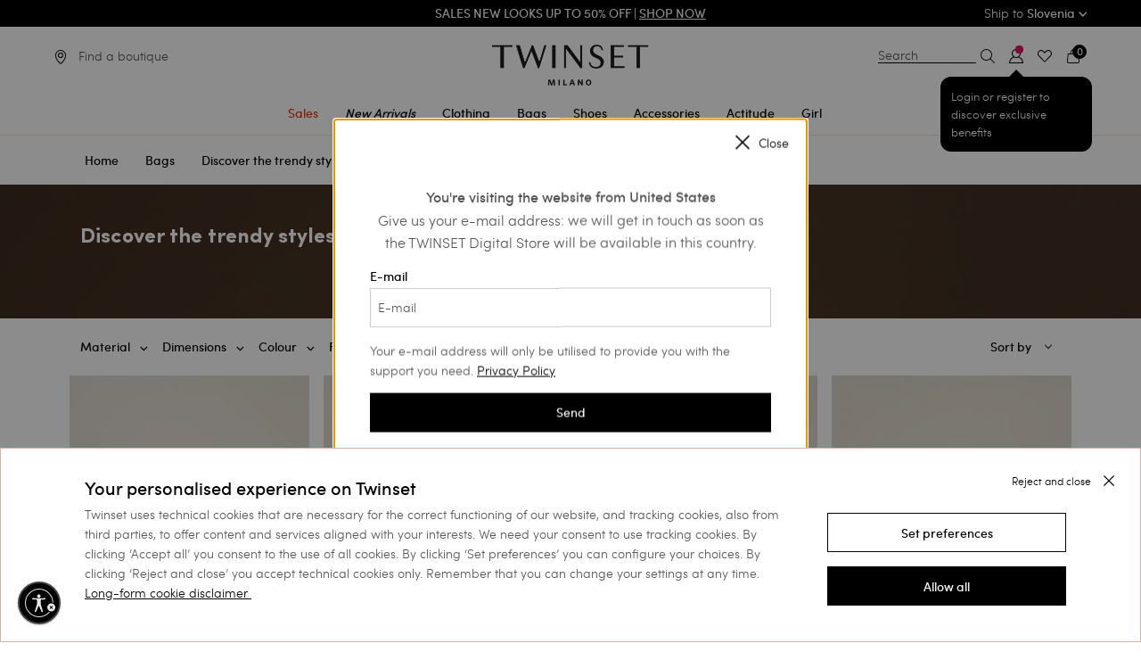

--- FILE ---
content_type: text/html;charset=UTF-8
request_url: https://www.twinset.com/en-si/bags/discover-the-trendy-styles/
body_size: 45995
content:
<!DOCTYPE html>
<html lang="en" data-publicpath="/on/demandware.static/Sites-twinset-roe-Site/-/en_SI/v1768789151622/">
<head>


    <meta name="google-site-verification" content="WOVm1mVDWuoCFiF58NCgfFlAXeQKYdeR9OUmcAsR8aI" />

<meta name="google-site-verification" content="I-xuILzRVAVKZLKvd4MVAs1ghpbKtw2TJfDIECo6QmY" />

<link rel="preconnect" href="https://www.google-analytics.com/" crossorigin />
<link rel="preconnect" href="https://www.googletagmanager.com/" crossorigin />




    <script id="usntA42start" src="https://a42cdn.usablenet.com/a42/twinset/default/prod/cs-start?color=dark&lang=en" async datarapid="true"></script>










<script>
	var colorValueHtmlHead = null;
	document.addEventListener('DOMContentLoaded', function() {
		if ('null') {
			var colorValueHtmlElement = document.querySelector("a.swatch-color[data-attr-value='null']");
			if (colorValueHtmlElement) {
				colorValueHtmlHead = colorValueHtmlElement.getAttribute('data-family-color-search');
			}
		}
	}, false);
</script>

<meta charset="UTF-8">
<title> Woman's Discover the trendy styles | TWINSET Milano</title>
<meta http-equiv="x-ua-compatible" content="ie=edge">
<meta name="viewport" content="width=device-width,initial-scale=1.0, maximum-scale=1.0, user-scalable=0">
<meta name="description" content="Explore the new collection of Discover the trendy styles Woman - Bags. Let yourself be conquered by the bohemian and romantic style of TWINSET Milano." />


<meta name="yandex-verification" content="aa3105f704a06ee7" />


<meta property="og:site_name" content="TWINSET Milano" />
<meta property="og:brand" content="TWINSET Milano" />






  

  
    
      
        
          
          <link rel="image_src" href="https://twinset-cdn.thron.com/delivery/public/image/twinset/3c2c88d0-1727-42de-b76c-0a6a6b002712/6ujb0j/std/200x200/999TB7010_00057_PS.jpgquality=auto-high&amp;format=auto"/>
          <meta property="og:image" content="https://twinset-cdn.thron.com/delivery/public/image/twinset/3c2c88d0-1727-42de-b76c-0a6a6b002712/6ujb0j/std/200x200/999TB7010_00057_PS.jpgquality=auto-high&amp;format=auto">
        
      
    
  
    
      <meta property="og:title" content="Discover the trendy styles Woman | TWINSET Milano">
    
  
    
      <meta name="robots" content="noindex">
    
  
    
      <meta property="og:description" content="Explore the new collection of Discover the trendy styles Woman, Bags. Let yourself be conquered by the bohemian and romantic style of TWINSET Milano.">
    
  




  <link rel="image_src" href="https://www.twinset.com/on/demandware.static/Sites-twinset-roe-Site/-/default/dw89ccbb36/images/logo.png" />
  <meta property="og:image" content="https://www.twinset.com/dw/image/v2/BCKJ_PRD/on/demandware.static/Sites-twinset-roe-Site/-/default/dw6be7e935/images/logo-social.png?sh=200&amp;sfrm=png" />
  <meta property="og:logo" content="https://www.twinset.com/on/demandware.static/Sites-twinset-roe-Site/-/default/dw89ccbb36/images/logo.png" />





    <link rel="preload" as="font" href="/on/demandware.static/Sites-twinset-roe-Site/-/default/dw1204e304/fonts/sofiapro-medium-webfont-webfont.woff2"
    
        type="font/woff2"
    
    
        crossorigin="anonymous"
    
    
    
    />

    <link rel="preload" as="font" href="/on/demandware.static/Sites-twinset-roe-Site/-/default/dw30222171/fonts/sofiapro-light-webfont.woff2"
    
        type="font/woff2"
    
    
        crossorigin="anonymous"
    
    
    
    />

    <link rel="preload" as="font" href="/on/demandware.static/Sites-twinset-roe-Site/-/default/dw204daee4/fonts/sofiapro-bold-webfont-webfont.woff2"
    
        type="font/woff2"
    
    
        crossorigin="anonymous"
    
    
    
    />

    <link rel="preload" as="font" href="/on/demandware.static/Sites-twinset-roe-Site/-/default/dw1f445b85/fonts/playfairdisplay-bold-webfont.woff2"
    
        type="font/woff2"
    
    
        crossorigin="anonymous"
    
    
    
    />

    <link rel="preload" as="font" href="/on/demandware.static/Sites-twinset-roe-Site/-/default/dw56602d3c/fonts/playfairdisplay-italic-webfont.woff2"
    
        type="font/woff2"
    
    
        crossorigin="anonymous"
    
    
    
    />

    <link rel="preload" as="font" href="/on/demandware.static/Sites-twinset-roe-Site/-/default/dw076ac40d/fonts/set-sail-studios-silver-south-script.ttf"
    
        type="font/ttf"
    
    
        crossorigin="anonymous"
    
    
    
    />

    <link rel="preload" as="image" href="https://twinset-cdn.thron.com/delivery/public/image/twinset/3c2c88d0-1727-42de-b76c-0a6a6b002712/6ujb0j/std/600x733/999TB7010_00057_PS?quality=auto-high&amp;format=auto"
    
    
    
        fetchpriority="high"
    
    
        media="(min-width: 1023.1px)"
    
    />

    <link rel="preload" as="image" href="https://twinset-cdn.thron.com/delivery/public/image/twinset/3c2c88d0-1727-42de-b76c-0a6a6b002712/6ujb0j/std/300x367/999TB7010_00057_PS?quality=auto-high&amp;format=auto"
    
    
    
        fetchpriority="high"
    
    
        media="(min-width: 639.1px) and (max-width: 1023px)"
    
    />

    <link rel="preload" as="image" href="https://twinset-cdn.thron.com/delivery/public/image/twinset/3c2c88d0-1727-42de-b76c-0a6a6b002712/6ujb0j/std/350x428/999TB7010_00057_PS?quality=auto-high&amp;format=auto"
    
    
    
        fetchpriority="high"
    
    
        media="(min-width: 500.1px) and (max-width: 639px)"
    
    />

    <link rel="preload" as="image" href="https://twinset-cdn.thron.com/delivery/public/image/twinset/ebb31967-c2d4-49b3-9364-3047b649bded/6ujb0j/std/600x733/252TB7161_07222_PS?quality=auto-high&amp;format=auto"
    
    
    
        fetchpriority="high"
    
    
        media="(min-width: 1023.1px)"
    
    />

    <link rel="preload" as="image" href="https://twinset-cdn.thron.com/delivery/public/image/twinset/ebb31967-c2d4-49b3-9364-3047b649bded/6ujb0j/std/300x367/252TB7161_07222_PS?quality=auto-high&amp;format=auto"
    
    
    
        fetchpriority="high"
    
    
        media="(min-width: 639.1px) and (max-width: 1023px)"
    
    />

    <link rel="preload" as="image" href="https://twinset-cdn.thron.com/delivery/public/image/twinset/ebb31967-c2d4-49b3-9364-3047b649bded/6ujb0j/std/350x428/252TB7161_07222_PS?quality=auto-high&amp;format=auto"
    
    
    
        fetchpriority="high"
    
    
        media="(min-width: 500.1px) and (max-width: 639px)"
    
    />

    <link rel="preload" as="image" href="https://twinset-cdn.thron.com/delivery/public/image/twinset/36fcb209-4a54-4241-ad60-02c5635d2dec/6ujb0j/std/600x733/252TS8ECC_00709_PS?quality=auto-high&amp;format=auto"
    
    
    
        fetchpriority="high"
    
    
        media="(min-width: 1023.1px)"
    
    />

    <link rel="preload" as="image" href="https://twinset-cdn.thron.com/delivery/public/image/twinset/36fcb209-4a54-4241-ad60-02c5635d2dec/6ujb0j/std/300x367/252TS8ECC_00709_PS?quality=auto-high&amp;format=auto"
    
    
    
        fetchpriority="high"
    
    
        media="(min-width: 639.1px) and (max-width: 1023px)"
    
    />

    <link rel="preload" as="image" href="https://twinset-cdn.thron.com/delivery/public/image/twinset/36fcb209-4a54-4241-ad60-02c5635d2dec/6ujb0j/std/350x428/252TS8ECC_00709_PS?quality=auto-high&amp;format=auto"
    
    
    
        fetchpriority="high"
    
    
        media="(min-width: 500.1px) and (max-width: 639px)"
    
    />

    <link rel="preload" as="image" href="https://twinset-cdn.thron.com/delivery/public/image/twinset/8e914c0b-3571-4b7a-99f5-667847b23288/6ujb0j/std/600x733/252TB7162_12607_PC?quality=auto-high&amp;format=auto"
    
    
    
        fetchpriority="high"
    
    
        media="(min-width: 1023.1px)"
    
    />

    <link rel="preload" as="image" href="https://twinset-cdn.thron.com/delivery/public/image/twinset/8e914c0b-3571-4b7a-99f5-667847b23288/6ujb0j/std/300x367/252TB7162_12607_PC?quality=auto-high&amp;format=auto"
    
    
    
        fetchpriority="high"
    
    
        media="(min-width: 639.1px) and (max-width: 1023px)"
    
    />

    <link rel="preload" as="image" href="https://twinset-cdn.thron.com/delivery/public/image/twinset/8e914c0b-3571-4b7a-99f5-667847b23288/6ujb0j/std/350x428/252TB7162_12607_PC?quality=auto-high&amp;format=auto"
    
    
    
        fetchpriority="high"
    
    
        media="(min-width: 500.1px) and (max-width: 639px)"
    
    />








    <style>
        @font-face {
            font-family: 'Sofia Pro';
            src: url('/on/demandware.static/Sites-twinset-roe-Site/-/default/dw1204e304/fonts/sofiapro-medium-webfont-webfont.woff2') format('woff2'),
            url('../fonts/sofiapro-medium-webfont-webfont.svg#sofia_promedium') format('svg');
            font-weight: 500;
            font-style: normal;
        }

        @font-face {
            font-family: 'Sofia Pro';
            src: url('/on/demandware.static/Sites-twinset-roe-Site/-/default/dw30222171/fonts/sofiapro-light-webfont.woff2') format('woff2'),
            url('../fonts/sofiapro-light-webfont.svg#sofia_prolight') format('svg');
            font-weight: 300;
            font-style: normal;
        }

        @font-face {
            font-family: 'Sofia Pro';
            src: url('/on/demandware.static/Sites-twinset-roe-Site/-/default/dw204daee4/fonts/sofiapro-bold-webfont-webfont.woff2') format('woff2'),
            url('../fonts/sofiapro-bold-webfont-webfont.svg#sofia_probold') format('svg');
            font-weight: 700;
            font-style: normal;
        }
    </style>


<style>
    @font-face {
        font-family: 'Silver South Script';
        src: url('/on/demandware.static/Sites-twinset-roe-Site/-/default/dw076ac40d/fonts/set-sail-studios-silver-south-script.ttf') format('truetype');
        font-weight: normal;
        font-style: normal;
    }

    @font-face {
        font-family: 'PlayfairDisplay-Italic';
        src: url('/on/demandware.static/Sites-twinset-roe-Site/-/default/dw56602d3c/fonts/playfairdisplay-italic-webfont.woff2') format('woff2'),
        url('../fonts/playfairdisplay-italic-webfont.svg#playfair_displayitalic') format('svg');
        font-weight: normal;
        font-style: normal;
    }

    @font-face {
        font-family: 'PlayfairDisplay-Bold';
        src: url('/on/demandware.static/Sites-twinset-roe-Site/-/default/dw1f445b85/fonts/playfairdisplay-bold-webfont.woff2') format('woff2'),
        url('../fonts/playfairdisplay-bold-webfont.svg#playfair_displaybold') format('svg');
        font-weight: 500;
        font-style: normal;
    }
</style>


<script src="/on/demandware.static/Sites-twinset-roe-Site/-/en_SI/v1768789151622/js/lazyload.min.js"></script>


<meta property="og:type" content="product.group" />
<meta property="og:locale" content="en_SI" />


<meta name="twitter:title" content=" Woman's Discover the trendy styles | TWINSET Milano" />
<meta name="twitter:description" content="Explore the new collection of Discover the trendy styles Woman - Bags. Let yourself be conquered by the bohemian and romantic style of TWINSET Milano." />

<meta name="twitter:card" content="summary_large_image" />
<meta name="twitter:site" content="@twinsetofficial" />


<link href="/on/demandware.static/Sites-twinset-roe-Site/-/default/dw967962b7/images/favicon.ico" rel="shortcut icon" />
<link defer rel="stylesheet" href="/on/demandware.static/Sites-twinset-roe-Site/-/en_SI/v1768789151622/css/global.css" />


  <link rel="stylesheet" href="/on/demandware.static/Sites-twinset-roe-Site/-/en_SI/v1768789151622/css/plp.css" />

  <link rel="stylesheet" href="/on/demandware.static/Sites-twinset-roe-Site/-/en_SI/v1768789151622/css/widgets.css" />

  <link rel="stylesheet" href="/on/demandware.static/Sites-twinset-roe-Site/-/en_SI/v1768789151622/css/productSkeleton.css" />

  <link rel="stylesheet" href="/on/demandware.static/Sites-twinset-roe-Site/-/en_SI/v1768789151622/css/productsCarouselSlot.css" />





  






    <link rel="canonical" href="https://www.twinset.com/en-si/bags/discover-the-trendy-styles/" />








  


  
    
      <link rel="next" href="https://www.twinset.com/en-si/bags/discover-the-trendy-styles/?page=2" />
    
    
  


  




    
      
        
          <link rel="alternate" href="https://www.twinset.com/row/bags/discover-the-trendy-styles/"
                hreflang="x-default" />
        
      
    
      
        
          <link rel="alternate" href="https://www.twinset.com/de-at/taschen/entdecken-sie-die-trendmodelle/"
                hreflang="de-at" />
        
      
    
      
        
          <link rel="alternate" href="https://www.twinset.com/de-de/taschen/entdecken-sie-die-trendmodelle/"
                hreflang="de-de" />
        
      
    
      
        
          <link rel="alternate" href="https://www.twinset.com/en-nl/bags/discover-the-trendy-styles/"
                hreflang="en-nl" />
        
      
    
      
        
          <link rel="alternate" href="https://www.twinset.com/en-lu/bags/discover-the-trendy-styles/"
                hreflang="en-lu" />
        
      
    
      
        
          <link rel="alternate" href="https://www.twinset.com/fr-lu/sacs/decouvrez-les-modeles-tendance/"
                hreflang="fr-lu" />
        
      
    
      
        
          <link rel="alternate" href="https://www.twinset.com/de-lu/taschen/entdecken-sie-die-trendmodelle/"
                hreflang="de-lu" />
        
      
    
      
        
          <link rel="alternate" href="https://www.twinset.com/en-be/bags/discover-the-trendy-styles/"
                hreflang="en-be" />
        
      
    
      
        
          <link rel="alternate" href="https://www.twinset.com/fr-be/sacs/decouvrez-les-modeles-tendance/"
                hreflang="fr-be" />
        
      
    
      
        
          
        
      
    
      
        
          
        
      
    
      
        
          <link rel="alternate" href="https://www.twinset.com/es-es/bolsos/descubre-los-modelos-de-tendencia/"
                hreflang="es-es" />
        
      
    
      
        
          <link rel="alternate" href="https://www.twinset.com/es-pt/bolsos/descubre-los-modelos-de-tendencia/"
                hreflang="es-pt" />
        
      
    
      
        
          <link rel="alternate" href="https://www.twinset.com/en-pt/bags/discover-the-trendy-styles/"
                hreflang="en-pt" />
        
      
    
      
        
          <link rel="alternate" href="https://www.twinset.com/en-pl/bags/discover-the-trendy-styles/"
                hreflang="en-pl" />
        
      
    
      
        
          <link rel="alternate" href="https://www.twinset.com/ru-lv/sumki/posmotryet-modnyye-modyeli/"
                hreflang="ru-lv" />
        
      
    
      
        
          <link rel="alternate" href="https://www.twinset.com/en-ro/bags/discover-the-trendy-styles/"
                hreflang="en-ro" />
        
      
    
      
        
          <link rel="alternate" href="https://www.twinset.com/ru-ua/sumki/posmotryet-modnyye-modyeli/"
                hreflang="ru-ua" />
        
      
    
      
        
          <link rel="alternate" href="https://www.twinset.com/en-no/bags/discover-the-trendy-styles/"
                hreflang="en-no" />
        
      
    
      
        
          <link rel="alternate" href="https://www.twinset.com/en-fi/bags/discover-the-trendy-styles/"
                hreflang="en-fi" />
        
      
    
      
        
          <link rel="alternate" href="https://www.twinset.com/pl-pl/torby/odkryj-trendy/"
                hreflang="pl-pl" />
        
      
    
      
        
          <link rel="alternate" href="https://www.twinset.com/fr-ch/sacs/decouvrez-les-modeles-tendance/"
                hreflang="fr-ch" />
        
      
    
      
        
          <link rel="alternate" href="https://www.twinset.com/en-cy/bags/discover-the-trendy-styles/"
                hreflang="en-cy" />
        
      
    
      
        
          <link rel="alternate" href="https://www.twinset.com/en-ie/bags/discover-the-trendy-styles/"
                hreflang="en-ie" />
        
      
    
      
        
          <link rel="alternate" href="https://www.twinset.com/en-gb/bags/discover-the-trendy-styles/"
                hreflang="en-gb" />
        
      
    
      
        
          <link rel="alternate" href="https://www.twinset.com/de-ch/taschen/entdecken-sie-die-trendmodelle/"
                hreflang="de-ch" />
        
      
    
      
        
          <link rel="alternate" href="https://www.twinset.com/en-ee/bags/discover-the-trendy-styles/"
                hreflang="en-ee" />
        
      
    
      
        
          <link rel="alternate" href="https://www.twinset.com/en-ch/bags/discover-the-trendy-styles/"
                hreflang="en-ch" />
        
      
    
      
        
          <link rel="alternate" href="https://www.twinset.com/en-hr/bags/discover-the-trendy-styles/"
                hreflang="en-hr" />
        
      
    
      
        
          <link rel="alternate" href="https://www.twinset.com/en-lv/bags/discover-the-trendy-styles/"
                hreflang="en-lv" />
        
      
    
      
        
          <link rel="alternate" href="https://www.twinset.com/en-lt/bags/discover-the-trendy-styles/"
                hreflang="en-lt" />
        
      
    
      
        
          <link rel="alternate" href="https://www.twinset.com/it-ch/borse/scopri-i-modelli-di-tendenza/"
                hreflang="it-ch" />
        
      
    
      
        
          <link rel="alternate" href="https://www.twinset.com/en-dk/bags/discover-the-trendy-styles/"
                hreflang="en-dk" />
        
      
    
      
        
          <link rel="alternate" href="https://www.twinset.com/en-hu/bags/discover-the-trendy-styles/"
                hreflang="en-hu" />
        
      
    
      
        
          <link rel="alternate" href="https://www.twinset.com/en-se/bags/discover-the-trendy-styles/"
                hreflang="en-se" />
        
      
    
      
        
          <link rel="alternate" href="https://www.twinset.com/en-si/bags/discover-the-trendy-styles/"
                hreflang="en-si" />
        
      
    
      
        
          <link rel="alternate" href="https://www.twinset.com/fr-fr/sacs/decouvrez-les-modeles-tendance/"
                hreflang="fr-fr" />
        
      
    
      
        
          <link rel="alternate" href="https://www.twinset.com/fr-mc/sacs/decouvrez-les-modeles-tendance/"
                hreflang="fr-mc" />
        
      
    
      
        
          <link rel="alternate" href="https://www.twinset.com/it-it/borse/scopri-i-modelli-di-tendenza/"
                hreflang="it-it" />
        
      
    
      
        
          <link rel="alternate" href="https://www.twinset.com/en-sk/bags/discover-the-trendy-styles/"
                hreflang="en-sk" />
        
      
    
      
        
          <link rel="alternate" href="https://www.twinset.com/en-cz/bags/discover-the-trendy-styles/"
                hreflang="en-cz" />
        
      
    
      
        
          <link rel="alternate" href="https://www.twinset.com/en-bg/bags/discover-the-trendy-styles/"
                hreflang="en-bg" />
        
      
    
      
        
          <link rel="alternate" href="https://www.twinset.com/en-mt/bags/discover-the-trendy-styles/"
                hreflang="en-mt" />
        
      
    
      
        
          <link rel="alternate" href="https://www.twinset.com/en-gr/bags/discover-the-trendy-styles/"
                hreflang="en-gr" />
        
      
    
      
        
          <link rel="alternate" href="https://www.twinset.com/it-sm/borse/scopri-i-modelli-di-tendenza/"
                hreflang="it-sm" />
        
      
    







<script>
    var currentCurrency = 'EUR';
    dataLayer = [{"env":"production","site_section":"category_listing","site_area":"borse","gtm_curCurrency":"EUR","gtm_http_status_code":"200","renderingTemplate":"search/searchResults","navigazione_in_app":"no","isInternalTraffic":"no","event":"TWST_DL_Setup","membership_type":"Guest","listing_category":"borse_tutti-i-modelli","detected_device":"d"}];
    var listingProductsJson = {};
    var listingProductsArrayForHomePage = [];
    var pageTypeForJS = 'plp';
    var basketJson = {};
    if (typeof catListingSearch !== 'undefined') {
        dataLayer[0].site_section = catListingSearch;
    }

    var categoryPLP = 'category_listing';
    if (typeof pageTypeForJS !== 'undefined') {
        if (pageTypeForJS == 'home') {
            categoryPLP = 'homepage';
        }
        if (pageTypeForJS == 'pdp') {
            categoryPLP = 'pdp';
        }
        if (pageTypeForJS == 'cart') {
            categoryPLP = 'cart';
        }
    }
</script>

<script>
let sessiondl = {
  "user_id": "null",
  "user_status": "no_logged",
  "crm_id": "null",
  "cart_products": 0,
  "wishlist_products": 0
};
for(var k in sessiondl) {dataLayer[0][k]=sessiondl[k];}
</script>







<script>
    function pushListType(list) {
        var modalOpen = $('.quick-view-modal').attr('aria-hidden'); //if open aria-hidden == false
        if (modalOpen === 'false') {
            switch (pageTypeForJS) {
                case 'plp':
                    list = 'category_listing';

                    break;

                case 'pdp':
                    list = 'related_product';
                    break;

                case 'cart':
                    list = 'related_products_cart';
                    break;

                default:
                    list = 'null';
                    break;
            }
        }
        return list;
    }

    function pushATC(analyticsP) {

        var listName;
        listName = pushListType(listName);
        var modalOpen = $('.quick-view-modal').attr('aria-hidden'); //if open aria-hidden == false
        var section = pageTypeForJS;
        if (modalOpen === 'false') {
            section = 'quick_view'
        }
        if (analyticsP) {
            analyticsP = JSON.parse(decodeURIComponent(analyticsP));
            var selectedSizeElem = $('.list-size li.selected span')[0];
            var selectedSize = selectedSizeElem ? selectedSizeElem.innerHTML : null;
            var selectedFamilyColorElem = $('a.swatch-color.selected');
            var selectedFamilyColor = selectedFamilyColorElem ? selectedFamilyColorElem.data('familyColorSearch') : null;
            if (selectedSize) {
                dataLayer.push({
                    'where': section,
                    'event': 'add_to_cart',
                    'ecommerce': {
                        'currencyCode': currentCurrency,
                        'add': {
                            'actionField': {'list': listName},
                            'products': [{
                                'name': analyticsP.name,
                                'id': analyticsP.id,
                                'price': analyticsP.price,
                                'brand': 'twinset milano',
                                'category': analyticsP.category,
                                'variant': selectedFamilyColor,
                                'quantity': '1',
                                'dimension14': analyticsP.dimension14,
                                'dimension15': analyticsP.dimension15,
                                'dimension16': selectedSize
                            }]
                        }
                    }
                });
            }
        }
    }
</script>











<script>
    //<!-- Google Tag Manager -->
    (function (w, d, s, l, i) {
        w[l] = w[l] || [];
        w[l].push({
            'gtm.start':
                new Date().getTime(), event: 'gtm.js'
        });
        var f = d.getElementsByTagName(s)[0], j = d.createElement(s), dl = l != 'dataLayer' ? '&l=' + l : '';
        j.async = true;
        j.src = 'https://www.googletagmanager.com/gtm.js?id=' + i + dl;
        f.parentNode.insertBefore(j, f);
    })(window, document, 'script', 'dataLayer', 'GTM-K9XWX7');
    //<!-- End Google Tag Manager -->
</script>



<input hidden id="freshRelevanceScript" value="//d81mfvml8p5ml.cloudfront.net/hqlfhxpc.js">

    <script>
        window.addEventListener('load', function(event) {
            var my_awesome_script = document.createElement('script');
            my_awesome_script.setAttribute('src',document.getElementById('freshRelevanceScript').value);
            my_awesome_script.setAttribute('defer','defer');
            my_awesome_script.setAttribute('async','async');
            if (window.Cookiebot.consent.marketing) {
                document.head.appendChild(my_awesome_script);
            }
        });
    </script>
  





	
	
	

<script>
(function(d, w, s) {
  var f = w.fanplayr = w.fanplayr || { _i:[] };
  f.custom = f.custom || {};
  var c = f.custom;
  var fd = JSON.parse(decodeURIComponent("%7B%22mv%22%3A%2220.2%22%2C%22products%22%3A%5B%5D%2C%22subTotal%22%3A0%2C%22total%22%3A0%2C%22discount%22%3A0%2C%22discountCode%22%3A%22%22%2C%22currency%22%3A%22EUR%22%2C%22accountKey%22%3A%22af8e16fadbba856f5c2c520c2779a119%22%2C%22pageType%22%3A%22cat%22%2C%22connect%22%3A%7B%22endpoint%22%3A%22https%3A%2F%2Fwww.twinset.com%2Fon%2Fdemandware.store%2FSites-twinset-roe-Site%2Fen_SI%2FFanplayr-Connect%22%7D%2C%22categoryId%22%3A%22borse_tutti-i-modelli%22%2C%22categoryName%22%3A%22borse_tutti-i-modelli%22%2C%22productId%22%3A%22%22%2C%22productName%22%3A%22%22%2C%22productSku%22%3A%22%22%2C%22productPrice%22%3A0%2C%22productUrl%22%3A%22%22%2C%22productImage%22%3A%22%22%2C%22lineItemCount%22%3A0%2C%22numItems%22%3A0%2C%22applyToCartUrl%22%3A%22https%3A%2F%2Fwww.twinset.com%2Fon%2Fdemandware.store%2FSites-twinset-roe-Site%2Fen_SI%2FFanplayr-Apply%3Fcode%3D%25c%22%2C%22sessionOfferUrl%22%3A%22%22%7D"));
  f._i.push({
    version: 3,
    accountKey: c.accountKey || fd.accountKey,
    applyToCartUrl: c.applyToCartUrl || fd.applyToCartUrl,
    sessionOfferUrl: c.sessionOfferUrl || fd.sessionOfferUrl,
    storeDomain: c.storeDomain || fd.storeDomain || '',
    connect: c.connect || fd.connect || '',
    data: fd
  });
  var js = d.createElement(s);
  var fjs = d.getElementsByTagName(s)[0];
  js.async = true;
  var customLoader = 'https://cdn.fanplayr.com/customers/custom-loader/twinset/loader.js';
  if (customLoader && customLoader !== 'null' && customLoader !== '') {
	  js.src = customLoader;
  } else {
    js.src = 'https://cdn.fanplayr.com/client/production/loader.js';  
  }
  fjs.parentNode.insertBefore(js, fjs);
})(document, window, 'script');

</script>
	





    <script type="text/javascript">
        var oct8ne = document.createElement("script");
        oct8ne.server = "backoffice-eu.oct8ne.com/";
        oct8ne.type = "text/javascript";
        oct8ne.async = true;
        oct8ne.license = "B0DD0CEB987F5CE1C9AE9F79D31B2017";
        oct8ne.src = (document.location.protocol == "https:" ? "https://" : "http://") + "static-eu.oct8ne.com/api/v2/oct8ne.js?" + (Math.round(new Date().getTime() / 86400000));
        oct8ne.locale = "en-SI";
        oct8ne.baseUrl = "https://www.twinset.com/en-si";
        oct8ne.currency = "EUR";
        oct8ne.apiVersion = "2.4";
        oct8ne.addToCartHttpVerb = "GET";
        oct8ne.checkoutUrl = "https://www.twinset.com/en-si/checkout/start?flow=liveChat";
        oct8ne.loginUrl = "https://www.twinset.com/en-si/login";

        

        //CUSTOM PROPERTIES
        oct8ne.debugLog = false;
        oct8ne.pageType = "plp";
    </script>

    <script>
    oct8ne.onProductAddedToCart = function(productId) {
        if(oct8ne.debugLog) console.log('update OCT8NE -> SFCC');

        if(oct8ne.pageType == 'cart'){
            window.Cart.uiCartStatusUpdate("https://www.twinset.com/on/demandware.store/Sites-twinset-roe-Site/en_SI/Oct8ne-CartStatus");
        }else{

            function uiMiniCartStatusUpdate(url) {
                $.ajax({
                    url: url,
                    type: 'get',
                    context: $('.quantity-form .quantity'),
                    dataType: 'json',
                    success: (data) => {
                        $('.minicart-quantity').empty().append(data.numItems);
                    }
                });
            }

            uiMiniCartStatusUpdate("https://www.twinset.com/on/demandware.store/Sites-twinset-roe-Site/en_SI/Oct8ne-CartStatus");
        }
    };

    document.addEventListener('cart:update', function(){
        if(oct8ne){
            if(oct8ne.debugLog) console.log('update SFCC -> OCT8NE')
            oct8ne.update('cart');
        }
    });
</script>


    <script>
        var s = document.getElementsByTagName("script")[0];
        insertOct8ne();
        function insertOct8ne() {
            s.parentNode.insertBefore(oct8ne, s);
        }
    </script>






<script type="text/javascript">//<!--
/* <![CDATA[ (head-active_data.js) */
var dw = (window.dw || {});
dw.ac = {
    _analytics: null,
    _events: [],
    _category: "",
    _searchData: "",
    _anact: "",
    _anact_nohit_tag: "",
    _analytics_enabled: "true",
    _timeZone: "Europe/Paris",
    _capture: function(configs) {
        if (Object.prototype.toString.call(configs) === "[object Array]") {
            configs.forEach(captureObject);
            return;
        }
        dw.ac._events.push(configs);
    },
	capture: function() { 
		dw.ac._capture(arguments);
		// send to CQ as well:
		if (window.CQuotient) {
			window.CQuotient.trackEventsFromAC(arguments);
		}
	},
    EV_PRD_SEARCHHIT: "searchhit",
    EV_PRD_DETAIL: "detail",
    EV_PRD_RECOMMENDATION: "recommendation",
    EV_PRD_SETPRODUCT: "setproduct",
    applyContext: function(context) {
        if (typeof context === "object" && context.hasOwnProperty("category")) {
        	dw.ac._category = context.category;
        }
        if (typeof context === "object" && context.hasOwnProperty("searchData")) {
        	dw.ac._searchData = context.searchData;
        }
    },
    setDWAnalytics: function(analytics) {
        dw.ac._analytics = analytics;
    },
    eventsIsEmpty: function() {
        return 0 == dw.ac._events.length;
    }
};
/* ]]> */
// -->
</script>
<script type="text/javascript">//<!--
/* <![CDATA[ (head-cquotient.js) */
var CQuotient = window.CQuotient = {};
CQuotient.clientId = 'bckj-twinset-roe';
CQuotient.realm = 'BCKJ';
CQuotient.siteId = 'twinset-roe';
CQuotient.instanceType = 'prd';
CQuotient.locale = 'en_SI';
CQuotient.fbPixelId = '__UNKNOWN__';
CQuotient.activities = [];
CQuotient.cqcid='';
CQuotient.cquid='';
CQuotient.cqeid='';
CQuotient.cqlid='';
CQuotient.apiHost='api.cquotient.com';
/* Turn this on to test against Staging Einstein */
/* CQuotient.useTest= true; */
CQuotient.useTest = ('true' === 'false');
CQuotient.initFromCookies = function () {
	var ca = document.cookie.split(';');
	for(var i=0;i < ca.length;i++) {
	  var c = ca[i];
	  while (c.charAt(0)==' ') c = c.substring(1,c.length);
	  if (c.indexOf('cqcid=') == 0) {
		CQuotient.cqcid=c.substring('cqcid='.length,c.length);
	  } else if (c.indexOf('cquid=') == 0) {
		  var value = c.substring('cquid='.length,c.length);
		  if (value) {
		  	var split_value = value.split("|", 3);
		  	if (split_value.length > 0) {
			  CQuotient.cquid=split_value[0];
		  	}
		  	if (split_value.length > 1) {
			  CQuotient.cqeid=split_value[1];
		  	}
		  	if (split_value.length > 2) {
			  CQuotient.cqlid=split_value[2];
		  	}
		  }
	  }
	}
}
CQuotient.getCQCookieId = function () {
	if(window.CQuotient.cqcid == '')
		window.CQuotient.initFromCookies();
	return window.CQuotient.cqcid;
};
CQuotient.getCQUserId = function () {
	if(window.CQuotient.cquid == '')
		window.CQuotient.initFromCookies();
	return window.CQuotient.cquid;
};
CQuotient.getCQHashedEmail = function () {
	if(window.CQuotient.cqeid == '')
		window.CQuotient.initFromCookies();
	return window.CQuotient.cqeid;
};
CQuotient.getCQHashedLogin = function () {
	if(window.CQuotient.cqlid == '')
		window.CQuotient.initFromCookies();
	return window.CQuotient.cqlid;
};
CQuotient.trackEventsFromAC = function (/* Object or Array */ events) {
try {
	if (Object.prototype.toString.call(events) === "[object Array]") {
		events.forEach(_trackASingleCQEvent);
	} else {
		CQuotient._trackASingleCQEvent(events);
	}
} catch(err) {}
};
CQuotient._trackASingleCQEvent = function ( /* Object */ event) {
	if (event && event.id) {
		if (event.type === dw.ac.EV_PRD_DETAIL) {
			CQuotient.trackViewProduct( {id:'', alt_id: event.id, type: 'raw_sku'} );
		} // not handling the other dw.ac.* events currently
	}
};
CQuotient.trackViewProduct = function(/* Object */ cqParamData){
	var cq_params = {};
	cq_params.cookieId = CQuotient.getCQCookieId();
	cq_params.userId = CQuotient.getCQUserId();
	cq_params.emailId = CQuotient.getCQHashedEmail();
	cq_params.loginId = CQuotient.getCQHashedLogin();
	cq_params.product = cqParamData.product;
	cq_params.realm = cqParamData.realm;
	cq_params.siteId = cqParamData.siteId;
	cq_params.instanceType = cqParamData.instanceType;
	cq_params.locale = CQuotient.locale;
	
	if(CQuotient.sendActivity) {
		CQuotient.sendActivity(CQuotient.clientId, 'viewProduct', cq_params);
	} else {
		CQuotient.activities.push({activityType: 'viewProduct', parameters: cq_params});
	}
};
/* ]]> */
// -->
</script>

</head>
<body data-country="SI" >
<div class="page js-page" data-action="Search-Show" data-querystring="cgid=borse_tutti-i-modelli">














    <div class="header-banner">
        <div class="header-banner-inner-wrapper">
            <div class="grid-x">
                <div class="small-12 large-3 cell show-for-large">
                    
	
	<div class="content-asset"><!-- dwMarker="content" dwContentID="a4b05d12104171d09c039cc1f2" -->
		<span>
	</div> <!-- End content-asset -->



                </div>
                <div class="small-12 large-6 cell text-center grid-x align-center">
                    
	 


	<div class="html-slot-container">
	
		
			<div class="header-promotion" data-color="#000000">
<ul class="ticker">

<li><a href="https://www.twinset.com/en-si/sales/" onclick="javascript:dataLayer.push({'event' : 'asyncAction', 'gaHitType':'event', 'event_category' : 'funzionalita_cross', 'event_action':'click_strip','event_label':'saldi-privati-log-plp-roe'})"><strong><span style="color:#ffffff;"><strong>SALES New Looks up to 50% off | <u>SHOP NOW</u></strong></span></a></strong></li>

<li><a href=https://www.twinset.com/en-si/login onclick="javascript:dataLayer.push({'event' : 'asyncAction', 'gaHitType':'event', 'event_category' : 'funzionalita_cross', 'event_action':'click_strip','event_label':'login-nolog-roe'})"> <strong><span style="color:#ffffff;"><strong><u> Register</u> to enjoy free shipping</strong></span></a></strong></li>



</ul>
</div>
		
	
</div>
 
	
                </div>
                <div class="small-12 large-3 cell text-right show-for-large">
                    <a class="select-country-cta" data-open="select-country-modal">
                        Ship to <strong>Slovenia</strong>
                        <svg xmlns="http://www.w3.org/2000/svg" xmlns:xlink="http://www.w3.org/1999/xlink" version="1.1" 
	
	>
	<use xlink:href="#arrow-down"></use>
</svg>
                    </a>
                </div>
            </div>
        </div>
    </div>




<header data-sticky-container>
    <div role="navigation" class="sub-header" data-sticky data-margin-top="0" data-top-anchor="menu-scroll-trigger" data-sticky-on="small">
        <div class="header">
            <div class="header-grid no-wrap">
                <div class="cell-left">
                    <button id="toggle-mobile-menu" class="mobile-toggle-button hide-for-large" type="button" aria-controls="sg-navbar-collapse" aria-expanded="false" aria-label="Toggle navigation">
                        <svg xmlns="http://www.w3.org/2000/svg" xmlns:xlink="http://www.w3.org/1999/xlink" version="1.1" 
	
	>
	<use xlink:href="#hamburger"></use>
</svg>
                    </button>
                    
                        
                            <a data-href="https://www.twinset.com/en-si/login" class="open-popup loyalty-icon-account hide-for-large">
                                <svg xmlns="http://www.w3.org/2000/svg" xmlns:xlink="http://www.w3.org/1999/xlink" version="1.1" 
	
	>
	<use xlink:href="#login"></use>
</svg>
                                <div class="loyalty-circle-red-icon-login"></div>
                            </a>
                            
                    


                    <div class="wrapper-header-tooltip-text tooltip--timed hide-for-large">
                        
	 


	
    <div class="slot-duration-time hidden" data-loyalty-tooltip-duration="45"></div>
    <div class="slot-hide-interval-time hidden" data-loyalty-tooltip-hide-interval="0"></div>
    
        <div class="header-tooltip-text">
Login or register to discover exclusive benefits
<span class="header-tooltip-arrow"></span>
</div>
<style>
.wrapper-header-tooltip-text .header-tooltip-text {width: 170px !important; line-height: 20px !important;}
@media screen and (max-width: 1024px) {
.wrapper-header-tooltip-text .header-tooltip-text {min-width: 140px !important; left:10px; font-size:14px !important;}
.wrapper-header-tooltip-text .header-tooltip-arrow {left: 39% !important;}
}
</style>
    

 
	
                    </div>

                    

                    <a class="find-in-botique show-for-large has-icon" href="https://www.twinset.com/en-si/store-locator" data-storelocator-name="store-locator">
                        <svg xmlns="http://www.w3.org/2000/svg" xmlns:xlink="http://www.w3.org/1999/xlink" version="1.1" 
	
	>
	<use xlink:href="#pin"></use>
</svg>
                        <span class="label">
                            Find a boutique
                        </span>
                    </a>
                </div>
                <div class="cell-center">
                    <a id="logo" href="/en-si/home" title="TWINSET Home">
                        <svg xmlns="http://www.w3.org/2000/svg" xmlns:xlink="http://www.w3.org/1999/xlink" version="1.1" 
	
	>
	<use xlink:href="#logo"></use>
</svg>
                    </a>
                </div>

                
                <div class="cell-menu">
                    <div class="main-menu">
                        

<nav class="navbar" aria-label="Main menu" role="navigation">
    <ul class="nav level-1" role="menu" data-include-gift-card-menu="/on/demandware.store/Sites-twinset-roe-Site/en_SI/Page-IncludeGiftCardHeaderMenu">
        
            
                
                <li class="dropdown "
                    role="menuitem">
                    <a href="/en-si/sales/" id="saldi" role="button"
                       class="nav-link dropdown-toggle" style="color: #DF3503" data-toggle="dropdown"
                       aria-haspopup="true" aria-expanded="false">
                        Sales
                    </a>
                    
                    
                    
                        
                        
<div class="submenu layout-1">
    
        <div class="col single-text-item">
            
            
            <div class="menuitem type-text" role="menuitem">
    
    <h6 class="">
        <a href="/en-si/sales/clothing/" id="saldi_abbigliamento" role="button" aria-expanded="false" style="">
            Clothing
        </a>
    </h6>

    
    <ul>
        
            
            <li class="">
                <a href="/en-si/sales/clothing/dresses/" id="saldi_abbigliamento_vestiti" role="button" aria-expanded="false"
                   style="" >
                    Dresses
                </a>
            </li>
        
            
            <li class="">
                <a href="/en-si/sales/clothing/jumpers-and-cardigans/" id="saldi_abbigliamento_maglie-cardigan" role="button" aria-expanded="false"
                   style="" >
                    Jumpers and cardigans
                </a>
            </li>
        
            
            <li class="">
                <a href="/en-si/sales/clothing/blouses-and-shirts/" id="saldi_abbigliamento_bluse-camicie" role="button" aria-expanded="false"
                   style="" >
                    Blouses and shirts
                </a>
            </li>
        
            
            <li class="">
                <a href="/en-si/sales/clothing/t-shirts-and-tops/" id="saldi_abbigliamento_t-shirt-top" role="button" aria-expanded="false"
                   style="" >
                    T-Shirts and tops
                </a>
            </li>
        
            
            <li class="">
                <a href="/en-si/sales/clothing/sweatshirts/" id="saldi_abbigliamento_felpe" role="button" aria-expanded="false"
                   style="" >
                    Sweatshirts
                </a>
            </li>
        
            
            <li class="">
                <a href="/en-si/sales/clothing/jackets-and-outerwear/" id="saldi_abbigliamento_giacche-capispalla" role="button" aria-expanded="false"
                   style="" >
                    Jackets and outerwear
                </a>
            </li>
        
            
            <li class="">
                <a href="/en-si/sales/clothing/suits-and-sets/" id="saldi_abbigliamento_completi-tailleur" role="button" aria-expanded="false"
                   style="" >
                    Suits and sets
                </a>
            </li>
        
            
            <li class="">
                <a href="/en-si/sales/clothing/skirts/" id="saldi_abbigliamento_gonne" role="button" aria-expanded="false"
                   style="" >
                    Skirts
                </a>
            </li>
        
            
            <li class="">
                <a href="/en-si/sales/clothing/jeans/" id="saldi_abbigliamento_jeans" role="button" aria-expanded="false"
                   style="" >
                    Jeans
                </a>
            </li>
        
            
            <li class="">
                <a href="/en-si/sales/clothing/trousers/" id="saldi_abbigliamento_pantaloni" role="button" aria-expanded="false"
                   style="" >
                    Trousers
                </a>
            </li>
        
            
            <li class="">
                <a href="/en-si/sales/clothing/beachwear/" id="saldi_abbigliamento_beachwear" role="button" aria-expanded="false"
                   style="" >
                    Beachwear
                </a>
            </li>
        
            
            <li class="">
                <a href="/en-si/sales/clothing/underwear/" id="saldi_abbigliamento_intimo-nightwear" role="button" aria-expanded="false"
                   style="" >
                    Underwear
                </a>
            </li>
        
    </ul>
    

    
    <ul>
        
    </ul>
    
</div>
            

            <a class="underline" href="/en-si/sales/clothing/">View all</a>
        </div>
    
        <div class="col single-text-item">
            
            
            <div class="menuitem type-text" role="menuitem">
    
    <h6 class="">
        <a href="/en-si/sales/bags/" id="saldi_borse" role="button" aria-expanded="false" style="">
            Bags
        </a>
    </h6>

    
    <ul>
        
            
            <li class="">
                <a href="/en-si/sales/bags/handbags/" id="saldi_borse_borse-mano" role="button" aria-expanded="false"
                   style="" >
                    Handbags
                </a>
            </li>
        
            
            <li class="">
                <a href="/en-si/sales/bags/cross-body-bags/" id="saldi_borse_borse-tracolla" role="button" aria-expanded="false"
                   style="" >
                    Cross body bags
                </a>
            </li>
        
            
            <li class="">
                <a href="/en-si/sales/bags/hobo-bags/" id="saldi_borse_borse-hobo" role="button" aria-expanded="false"
                   style="" >
                    Hobo bags
                </a>
            </li>
        
            
            <li class="">
                <a href="/en-si/sales/bags/shoulder-bags/" id="saldi_borse_borse-spalla" role="button" aria-expanded="false"
                   style="" >
                    Shoulder Bags
                </a>
            </li>
        
            
            <li class="">
                <a href="/en-si/sales/bags/shopping-bags/" id="saldi_borse_borse-shopping" role="button" aria-expanded="false"
                   style="" >
                    Shopping bags
                </a>
            </li>
        
            
            <li class="">
                <a href="/en-si/sales/bags/mini-bags/" id="saldi_borse_mini-borse" role="button" aria-expanded="false"
                   style="" >
                    Mini Bags
                </a>
            </li>
        
    </ul>
    

    
    <ul>
        
    </ul>
    
</div>
            

            <a class="underline" href="/en-si/sales/bags/">View all</a>
        </div>
    
        <div class="col single-text-item">
            
            
            <div class="menuitem type-text" role="menuitem">
    
    <h6 class="">
        <a href="/en-si/sales/shoes/" id="saldi_scarpe" role="button" aria-expanded="false" style="">
            Shoes
        </a>
    </h6>

    
    <ul>
        
            
            <li class="">
                <a href="/en-si/sales/shoes/sneakers/" id="saldi_scarpe_sneakers" role="button" aria-expanded="false"
                   style="" >
                    Sneakers
                </a>
            </li>
        
            
            <li class="">
                <a href="/en-si/sales/shoes/boots-and-ankle-boots/" id="saldi_scarpe_stivali-stivaletti" role="button" aria-expanded="false"
                   style="" >
                    Boots and ankle boots
                </a>
            </li>
        
            
            <li class="">
                <a href="/en-si/sales/shoes/court-shoes-and-sandals/" id="saldi_scarpe_decolletes-sandali" role="button" aria-expanded="false"
                   style="" >
                    Court shoes and sandals
                </a>
            </li>
        
            
            <li class="">
                <a href="/en-si/sales/shoes/ballet-flats-and-loafers/" id="saldi_scarpe_ballerine-mocassini" role="button" aria-expanded="false"
                   style="" >
                    Ballet flats and loafers
                </a>
            </li>
        
            
            <li class="">
                <a href="/en-si/sales/shoes/heels/" id="saldi_scarpe_scarpe-tacco" role="button" aria-expanded="false"
                   style="" >
                    Heels
                </a>
            </li>
        
            
            <li class="">
                <a href="/en-si/sales/shoes/flat-shoes/" id="saldi_scarpe_scarpe-basse" role="button" aria-expanded="false"
                   style="" >
                    Flat shoes
                </a>
            </li>
        
    </ul>
    

    
    <ul>
        
    </ul>
    
</div>
            

            <a class="underline" href="/en-si/sales/shoes/">View all</a>
        </div>
    
        <div class="col single-text-item">
            
            
            <div class="menuitem type-text" role="menuitem">
    
    <h6 class="">
        <a href="/en-si/sales/accessories/" id="saldi_accessori" role="button" aria-expanded="false" style="">
            Accessories
        </a>
    </h6>

    
    <ul>
        
            
            <li class="">
                <a href="/en-si/sales/accessories/jewellery/" id="saldi_accessori_bijoux" role="button" aria-expanded="false"
                   style="" >
                    Jewellery
                </a>
            </li>
        
            
            <li class="">
                <a href="/en-si/sales/accessories/belts/" id="saldi_accessori_cinture" role="button" aria-expanded="false"
                   style="" >
                    Belts
                </a>
            </li>
        
            
            <li class="">
                <a href="/en-si/sales/accessories/scarves/" id="saldi_accessori_sciarpe" role="button" aria-expanded="false"
                   style="" >
                    Scarves
                </a>
            </li>
        
            
            <li class="">
                <a href="/en-si/sales/accessories/wallets-and-keyrings/" id="saldi_accessori_portafogli-portachiavi" role="button" aria-expanded="false"
                   style="" >
                    Wallets and keyrings
                </a>
            </li>
        
            
            <li class="">
                <a href="/en-si/sales/accessories/hats/" id="saldi_accessori_cappelli" role="button" aria-expanded="false"
                   style="" >
                    Hats
                </a>
            </li>
        
    </ul>
    

    
    <ul>
        
    </ul>
    
</div>
            

            <a class="underline" href="/en-si/sales/accessories/">View all</a>
        </div>
    
        <div class="col single-text-item">
            
            
            <div class="menuitem type-text" role="menuitem">
    
    <h6 class="">
        <a href="/en-si/sales/girl/" id="saldi_bambina" role="button" aria-expanded="false" style="">
            Girl
        </a>
    </h6>

    
    <ul>
        
            
            <li class="">
                <a href="/en-si/sales/girl/dresses/" id="saldi_bambina_vestiti" role="button" aria-expanded="false"
                   style="" >
                    Dresses
                </a>
            </li>
        
            
            <li class="">
                <a href="/en-si/sales/girl/jackets-and-outerwear/" id="saldi_bambina_giacche-capispalla" role="button" aria-expanded="false"
                   style="" >
                    Jackets and outerwear
                </a>
            </li>
        
            
            <li class="">
                <a href="/en-si/sales/girl/jumpers-and-cardigans/" id="saldi_bambina_maglie-cardigan" role="button" aria-expanded="false"
                   style="" >
                    Jumpers and Cardigans
                </a>
            </li>
        
            
            <li class="">
                <a href="/en-si/sales/girl/blouses-and-shirts/" id="saldi_bambina_bluse-camicie" role="button" aria-expanded="false"
                   style="" >
                    Blouses and shirts
                </a>
            </li>
        
            
            <li class="">
                <a href="/en-si/sales/girl/t-shirts-and-tops/" id="saldi_bambina_t-shirt-top" role="button" aria-expanded="false"
                   style="" >
                    T-Shirts and tops
                </a>
            </li>
        
            
            <li class="">
                <a href="/en-si/sales/girl/skirts/" id="saldi_bambina_gonne" role="button" aria-expanded="false"
                   style="" >
                    Skirts
                </a>
            </li>
        
            
            <li class="">
                <a href="/en-si/sales/girl/trousers-and-jeans/" id="saldi_bambina_pantaloni-jeans" role="button" aria-expanded="false"
                   style="" >
                    Trousers and jeans
                </a>
            </li>
        
            
            <li class="">
                <a href="/en-si/sales/girl/accessories/" id="saldi_bambina_accessori" role="button" aria-expanded="false"
                   style="" >
                    Accessories
                </a>
            </li>
        
            
            <li class="">
                <a href="/en-si/sales/girl/shoes/" id="saldi_bambina_scarpe" role="button" aria-expanded="false"
                   style="" >
                    Shoes
                </a>
            </li>
        
            
            <li class="">
                <a href="/en-si/sales/girl/shop-by-occasion/" id="saldi_bambina_shop-by-occasion" role="button" aria-expanded="false"
                   style="" >
                    Shop by occasion
                </a>
            </li>
        
    </ul>
    

    
    <ul>
        
    </ul>
    
</div>
            

            <a class="underline" href="/en-si/sales/girl/">View all</a>
        </div>
    

    
    <div class="col">&nbsp;</div>
    

    
        <div class="col">
            
        </div>
    
</div>
                        
                </li>
            
                
                <li class="italic"
                    role="menuitem">
                    <a href="/en-si/new-arrivals/" id="nuovi-arrivi" role="button"
                       class="nav-link dropdown-toggle" style="" data-toggle="dropdown"
                       aria-haspopup="true" aria-expanded="false">
                        New Arrivals
                    </a>
                    
                    
                    
                            

<div class="submenu layout-1">
  
</div>
                    
                </li>
            
                
                <li class="dropdown "
                    role="menuitem">
                    <a href="/en-si/clothing/" id="abbigliamento" role="button"
                       class="nav-link dropdown-toggle" style="" data-toggle="dropdown"
                       aria-haspopup="true" aria-expanded="false">
                        Clothing
                    </a>
                    
                    
                    
                        
                        

<div class="submenu layout-1">
    
        
        <div class="col">
            
                
                
                <div class="menuitem type-text" role="menuitem">
    
    <h6 class="">
        <a href="/en-si/clothing/dresses/" id="abbigliamento_vestiti" role="button" aria-expanded="false" style="">
            Dresses
        </a>
    </h6>

    
    <ul>
        
            
            <li class="italic">
                <a href="/en-si/clothing/dresses/formal-dresses/" id="abbigliamento_vestiti_vestiti-cerimonia" role="button" aria-expanded="false"
                   style="" >
                    Formal dresses
                </a>
            </li>
        
            
            <li class="">
                <a href="/en-si/clothing/dresses/short-dresses/" id="abbigliamento_vestiti_vestiti-corti" role="button" aria-expanded="false"
                   style="" >
                    Short dresses
                </a>
            </li>
        
            
            <li class="">
                <a href="/en-si/clothing/dresses/midi-dresses/" id="abbigliamento_vestiti_vestiti-longuette" role="button" aria-expanded="false"
                   style="" >
                    Midi dresses
                </a>
            </li>
        
            
            <li class="">
                <a href="/en-si/clothing/dresses/long-dresses/" id="abbigliamento_vestiti_vestiti-lunghi" role="button" aria-expanded="false"
                   style="" >
                    Long dresses
                </a>
            </li>
        
            
            <li class="">
                <a href="/en-si/clothing/dresses/elegant-dresses/" id="abbigliamento_vestiti_vestiti-eleganti" role="button" aria-expanded="false"
                   style="" >
                    Elegant dresses
                </a>
            </li>
        
            
            <li class="">
                <a href="/en-si/clothing/dresses/jumpsuits/" id="abbigliamento_vestiti_tute" role="button" aria-expanded="false"
                   style="" >
                    Jumpsuits
                </a>
            </li>
        
            
            <li class="">
                <a href="/en-si/clothing/dresses/knitted-dresses/" id="abbigliamento_vestiti_vestiti-maglia" role="button" aria-expanded="false"
                   style="" >
                    Knitted dresses
                </a>
            </li>
        
    </ul>
    

    
    <ul>
        
    </ul>
    
</div>
                
            
                
                
                <div class="menuitem type-text" role="menuitem">
    
    <h6 class="">
        <a href="/en-si/clothing/jumpers-and-cardigans/" id="abbigliamento_maglie-cardigan" role="button" aria-expanded="false" style="">
            Jumpers and cardigans
        </a>
    </h6>

    

    
    <ul>
        
    </ul>
    
</div>
                
            
                
                
                <div class="menuitem type-text" role="menuitem">
    
    <h6 class="">
        <a href="/en-si/clothing/blouses-and-shirts/" id="abbigliamento_bluse-camicie" role="button" aria-expanded="false" style="">
            Blouses and shirts
        </a>
    </h6>

    

    
    <ul>
        
    </ul>
    
</div>
                
            
                
                
                <div class="menuitem type-text" role="menuitem">
    
    <h6 class="">
        <a href="/en-si/clothing/t-shirts-and-tops/" id="abbigliamento_t-shirt-top" role="button" aria-expanded="false" style="">
            T-Shirts and tops
        </a>
    </h6>

    

    
    <ul>
        
    </ul>
    
</div>
                
            
                
                
                <div class="menuitem type-text" role="menuitem">
    
    <h6 class="">
        <a href="/en-si/clothing/sweatshirts/" id="abbigliamento_felpe" role="button" aria-expanded="false" style="">
            Sweatshirts
        </a>
    </h6>

    

    
    <ul>
        
    </ul>
    
</div>
                
            
        </div>
        
    
        
        <div class="col">
            
                
                
                <div class="menuitem type-text" role="menuitem">
    
    <h6 class="">
        <a href="/en-si/clothing/jackets-and-outerwear/" id="abbigliamento_giacche-capispalla" role="button" aria-expanded="false" style="">
            Jackets and outerwear
        </a>
    </h6>

    
    <ul>
        
            
            <li class="">
                <a href="/en-si/clothing/jackets-and-outerwear/blazers/" id="abbigliamento_giacche-capispalla_blazer" role="button" aria-expanded="false"
                   style="" >
                    Blazers
                </a>
            </li>
        
            
            <li class="">
                <a href="/en-si/clothing/jackets-and-outerwear/coats-and-trench-coats/" id="abbigliamento_giacche-capispalla_cappotti-trench" role="button" aria-expanded="false"
                   style="" >
                    Coats and trench coats
                </a>
            </li>
        
            
            <li class="">
                <a href="/en-si/clothing/jackets-and-outerwear/ponchos/" id="abbigliamento_giacche-capispalla_poncho" role="button" aria-expanded="false"
                   style="" >
                    Ponchos
                </a>
            </li>
        
            
            <li class="">
                <a href="/en-si/clothing/jackets-and-outerwear/jackets-and-puffer-jackets/" id="abbigliamento_giacche-capispalla_giacche-piumini" role="button" aria-expanded="false"
                   style="" >
                    Jackets and puffer jackets
                </a>
            </li>
        
    </ul>
    

    
    <ul>
        
    </ul>
    
</div>
                
            
                
                
                <div class="menuitem type-text" role="menuitem">
    
    <h6 class="">
        <a href="/en-si/clothing/suits-and-sets/" id="abbigliamento_completi-tailleur" role="button" aria-expanded="false" style="">
            Suits and sets
        </a>
    </h6>

    

    
    <ul>
        
    </ul>
    
</div>
                
            
                
                
                <div class="menuitem type-text" role="menuitem">
    
    <h6 class="">
        <a href="/en-si/clothing/skirts/" id="abbigliamento_gonne" role="button" aria-expanded="false" style="">
            Skirts
        </a>
    </h6>

    

    
    <ul>
        
    </ul>
    
</div>
                
            
                
                
                <div class="menuitem type-text" role="menuitem">
    
    <h6 class="">
        <a href="/en-si/clothing/jeans/" id="abbigliamento_jeans" role="button" aria-expanded="false" style="">
            Jeans
        </a>
    </h6>

    

    
    <ul>
        
    </ul>
    
</div>
                
            
                
                
                <div class="menuitem type-text" role="menuitem">
    
    <h6 class="">
        <a href="/en-si/clothing/trousers/" id="abbigliamento_pantaloni" role="button" aria-expanded="false" style="">
            Trousers
        </a>
    </h6>

    
    <ul>
        
            
            <li class="">
                <a href="/en-si/clothing/trousers/wide-leg-trousers-and-palazzo-trousers/" id="abbigliamento_pantaloni_pantaloni-ampi-palazzo" role="button" aria-expanded="false"
                   style="" >
                    Wide leg trousers and palazzo trousers
                </a>
            </li>
        
            
            <li class="">
                <a href="/en-si/clothing/trousers/smart-trousers/" id="abbigliamento_pantaloni_pantaloni-eleganti" role="button" aria-expanded="false"
                   style="" >
                    Smart trousers
                </a>
            </li>
        
            
            <li class="">
                <a href="/en-si/clothing/trousers/shorts/" id="abbigliamento_pantaloni_pantaloni-shorts" role="button" aria-expanded="false"
                   style="" >
                    Shorts
                </a>
            </li>
        
            
            <li class="">
                <a href="/en-si/clothing/trousers/straight-leg-and-cigarette-trousers/" id="abbigliamento_pantaloni_pantaloni-dritti-sigaretta" role="button" aria-expanded="false"
                   style="" >
                    Straight Leg and Cigarette Trousers
                </a>
            </li>
        
            
            <li class="">
                <a href="/en-si/clothing/trousers/joggers/" id="abbigliamento_pantaloni_pantaloni-jogging" role="button" aria-expanded="false"
                   style="" >
                    Joggers
                </a>
            </li>
        
            
            <li class="">
                <a href="/en-si/clothing/trousers/flares/" id="abbigliamento_pantaloni_pantaloni-flare" role="button" aria-expanded="false"
                   style="" >
                    Flares
                </a>
            </li>
        
    </ul>
    

    
    <ul>
        
    </ul>
    
</div>
                
            
        </div>
        
    
        
        <div class="col">
            
                
                
                <div class="menuitem type-text" role="menuitem">
    
    <h6 class="">
        <a href="/en-si/clothing/beachwear/" id="abbigliamento_beachwear" role="button" aria-expanded="false" style="">
            Beachwear
        </a>
    </h6>

    
    <ul>
        
            
            <li class="">
                <a href="/en-si/clothing/beachwear/bikini/" id="abbigliamento_beachwear_bikini" role="button" aria-expanded="false"
                   style="" >
                    Bikini
                </a>
            </li>
        
            
            <li class="">
                <a href="/en-si/clothing/beachwear/swimsuits/" id="abbigliamento_beachwear_costumi-interi" role="button" aria-expanded="false"
                   style="" >
                    Swimsuits
                </a>
            </li>
        
            
            <li class="">
                <a href="/en-si/clothing/beachwear/beachwear-and-accessories/" id="abbigliamento_beachwear_abbigliamento-accessori-mare" role="button" aria-expanded="false"
                   style="" >
                    Beachwear and accessories
                </a>
            </li>
        
    </ul>
    

    
    <ul>
        
    </ul>
    
</div>
                
            
                
                
                <div class="menuitem type-text" role="menuitem">
    
    <h6 class="">
        <a href="/en-si/clothing/underwear/" id="abbigliamento_intimo-nightwear" role="button" aria-expanded="false" style="">
            Underwear
        </a>
    </h6>

    

    
    <ul>
        
    </ul>
    
</div>
                
            
                
                
                <div class="menuitem type-text" role="menuitem">
    
    <h6 class="">
        <a href="/en-si/clothing/shop-by-inspiration/" id="abbigliamento_shop-by-inspiration" role="button" aria-expanded="false" style="">
            Shop by inspiration
        </a>
    </h6>

    
    <ul>
        
            
            <li class="">
                <a href="/en-si/clothing/shop-by-inspiration/doutzen-kroes-for-twinset/" id="abbigliamento_shop-by-inspiration_focus-doutzen-kroes" role="button" aria-expanded="false"
                   style="" >
                    Doutzen Kroes for Twinset
                </a>
            </li>
        
            
            <li class="">
                <a href="/en-si/clothing/shop-by-inspiration/fashion-show-fw25/" id="abbigliamento_shop-by-inspiration_focus-fashion-show-fw25" role="button" aria-expanded="false"
                   style="" >
                    Fashion Show FW25
                </a>
            </li>
        
            
            <li class="">
                <a href="/en-si/clothing/shop-by-inspiration/chocolate-brown/" id="abbigliamento_shop-by-inspiration_chocolate-brown" role="button" aria-expanded="false"
                   style="" >
                    Chocolate Brown
                </a>
            </li>
        
            
            <li class="">
                <a href="/en-si/clothing/shop-by-inspiration/contemporary-check/" id="abbigliamento_shop-by-inspiration_focus-check-fw25" role="button" aria-expanded="false"
                   style="" >
                    Contemporary Check
                </a>
            </li>
        
    </ul>
    

    
    <ul>
        
    </ul>
    
</div>
                
            
                
                
                <div class="menuitem type-text" role="menuitem">
    
    <h6 class="">
        <a href="/en-si/clothing/shop-by-occasion/" id="abbigliamento_shop-by-occasion" role="button" aria-expanded="false" style="">
            Shop by occasion
        </a>
    </h6>

    
    <ul>
        
            
            <li class="">
                <a href="/en-si/clothing/shop-by-occasion/party/" id="abbigliamento_shop-by-occasion_party" role="button" aria-expanded="false"
                   style="" >
                    Party
                </a>
            </li>
        
            
            <li class="">
                <a href="/en-si/clothing/shop-by-occasion/formal-events/" id="abbigliamento_shop-by-occasion_cerimonia" role="button" aria-expanded="false"
                   style="" >
                    Formal Events
                </a>
            </li>
        
            
            <li class="">
                <a href="/en-si/clothing/shop-by-occasion/business/" id="abbigliamento_shop-by-occasion_ufficio" role="button" aria-expanded="false"
                   style="" >
                    Business
                </a>
            </li>
        
            
            <li class="">
                <a href="/en-si/clothing/shop-by-occasion/wedding/" id="abbigliamento_shop-by-occasion_matrimonio" role="button" aria-expanded="false"
                   style="" >
                    Wedding
                </a>
            </li>
        
            
            <li class="">
                <a href="/en-si/clothing/shop-by-occasion/leisure/" id="abbigliamento_shop-by-occasion_tempo-libero" role="button" aria-expanded="false"
                   style="" >
                    Leisure
                </a>
            </li>
        
            
            <li class="">
                <a href="/en-si/clothing/shop-by-occasion/graduation/" id="abbigliamento_shop-by-occasion_laurea" role="button" aria-expanded="false"
                   style="" >
                    Graduation
                </a>
            </li>
        
    </ul>
    

    
    <ul>
        
    </ul>
    
</div>
                
            
                
                
                <div class="menuitem type-text" role="menuitem">
    
    <h6 class="">
        <a href="/en-si/clothing/plus-size-clothing/" id="abbigliamento_curvy-selezione" role="button" aria-expanded="false" style="">
            Plus size clothing
        </a>
    </h6>

    

    
    <ul>
        
    </ul>
    
</div>
                
            
        </div>
        
    

    
        <div class="col col-2">
            
                
                
                <div class="menuitem type-twocolimage" role="menuitem">
    
    
    <a href="/en-si/clothing/stay-warm/" id="abbigliamento_generica-redirect-1" role="button" aria-expanded="false">
        <img class="lazyload" alt="Stay Warm" data-src="https://www.twinset.com/dw/image/v2/BCKJ_PRD/on/demandware.static/-/Sites-storefront-catalog-roe-fw24/default/dw37d15e9d/menu-fw24/clothing/2025-12-22-focus-outerwear/twinset-menu-outerwear-woman-fall-winter-2025.jpg?sw=928&amp;sh=566" />
    </a>
    

    <h6>
        <a href="/en-si/clothing/stay-warm/" id="abbigliamento_generica-redirect-1" role="button" aria-expanded="false">
            Stay Warm
        </a>
    </h6>
</div>
                
            
        </div>
    
</div>

                        
                </li>
            
                
                <li class="dropdown "
                    role="menuitem">
                    <a href="/en-si/bags/" id="borse" role="button"
                       class="nav-link dropdown-toggle" style="" data-toggle="dropdown"
                       aria-haspopup="true" aria-expanded="false">
                        Bags
                    </a>
                    
                    
                    
                        
                        

<div class="submenu layout-1">
    
        
        <div class="col">
            
                
                
                <div class="menuitem type-text" role="menuitem">
    
    <h6 class="">
        <a href="/en-si/bags/liliane-bags/" id="borse_borse-iconiche" role="button" aria-expanded="false" style="">
            Liliane bags
        </a>
    </h6>

    

    
    <ul>
        
    </ul>
    
</div>
                
            
                
                
                <div class="menuitem type-text" role="menuitem">
    
    <h6 class="">
        <a href="/en-si/bags/handbags/" id="borse_borse-mano" role="button" aria-expanded="false" style="">
            Handbags
        </a>
    </h6>

    

    
    <ul>
        
    </ul>
    
</div>
                
            
                
                
                <div class="menuitem type-text" role="menuitem">
    
    <h6 class="">
        <a href="/en-si/bags/cross-body-bags/" id="borse_borse-tracolla" role="button" aria-expanded="false" style="">
            Cross body bags
        </a>
    </h6>

    

    
    <ul>
        
    </ul>
    
</div>
                
            
                
                
                <div class="menuitem type-text" role="menuitem">
    
    <h6 class="">
        <a href="/en-si/bags/hobo-bags/" id="borse_borse-hobo" role="button" aria-expanded="false" style="">
            Hobo bags
        </a>
    </h6>

    

    
    <ul>
        
    </ul>
    
</div>
                
            
                
                
                <div class="menuitem type-text" role="menuitem">
    
    <h6 class="">
        <a href="/en-si/bags/shopping-bags/" id="borse_borse-shopping" role="button" aria-expanded="false" style="">
            Shopping bags
        </a>
    </h6>

    

    
    <ul>
        
    </ul>
    
</div>
                
            
        </div>
        
    
        
        <div class="col">
            
                
                
                <div class="menuitem type-text" role="menuitem">
    
    <h6 class="">
        <a href="/en-si/bags/shoulder-bags/" id="borse_borse-spalla" role="button" aria-expanded="false" style="">
            Shoulder Bags
        </a>
    </h6>

    

    
    <ul>
        
    </ul>
    
</div>
                
            
                
                
                <div class="menuitem type-text" role="menuitem">
    
    <h6 class="">
        <a href="/en-si/bags/mini-bags/" id="borse_mini-borse" role="button" aria-expanded="false" style="">
            Mini Bags
        </a>
    </h6>

    

    
    <ul>
        
    </ul>
    
</div>
                
            
        </div>
        
    

    
        <div class="col col-2">
            
                
                
                <div class="menuitem type-twocolimage" role="menuitem">
    
    
    <a href="/en-si/bags/discover-the-trendy-styles/" id="borse_tutti-i-modelli" role="button" aria-expanded="false">
        <img class="lazyload" alt="Discover the trendy styles" data-src="https://www.twinset.com/dw/image/v2/BCKJ_PRD/on/demandware.static/-/Sites-storefront-catalog-roe-fw24/default/dwee884460/menu-fw24/bags/2025-09-04-bags/twinset-menu-bags-woman-fall-winter-2025.jpg?sw=928&amp;sh=566" />
    </a>
    

    <h6>
        <a href="/en-si/bags/discover-the-trendy-styles/" id="borse_tutti-i-modelli" role="button" aria-expanded="false">
            Discover the trendy styles
        </a>
    </h6>
</div>
                
            
        </div>
    
</div>

                        
                </li>
            
                
                <li class="dropdown "
                    role="menuitem">
                    <a href="/en-si/shoes/" id="scarpe" role="button"
                       class="nav-link dropdown-toggle" style="" data-toggle="dropdown"
                       aria-haspopup="true" aria-expanded="false">
                        Shoes
                    </a>
                    
                    
                    
                        
                        

<div class="submenu layout-1">
    
        
        <div class="col">
            
                
                
                <div class="menuitem type-text" role="menuitem">
    
    <h6 class="">
        <a href="/en-si/shoes/sneakers/" id="scarpe_sneakers" role="button" aria-expanded="false" style="">
            Sneakers
        </a>
    </h6>

    

    
    <ul>
        
    </ul>
    
</div>
                
            
                
                
                <div class="menuitem type-text" role="menuitem">
    
    <h6 class="">
        <a href="/en-si/shoes/boots-and-ankle-boots/" id="scarpe_stivali-stivaletti" role="button" aria-expanded="false" style="">
            Boots and ankle boots
        </a>
    </h6>

    

    
    <ul>
        
    </ul>
    
</div>
                
            
                
                
                <div class="menuitem type-text" role="menuitem">
    
    <h6 class="">
        <a href="/en-si/shoes/court-shoes-and-sandals/" id="scarpe_decolletes-sandali" role="button" aria-expanded="false" style="">
            Court shoes and sandals
        </a>
    </h6>

    

    
    <ul>
        
    </ul>
    
</div>
                
            
                
                
                <div class="menuitem type-text" role="menuitem">
    
    <h6 class="">
        <a href="/en-si/shoes/ballet-flats-and-loafers/" id="scarpe_ballerine-mocassini" role="button" aria-expanded="false" style="">
            Ballet flats and loafers
        </a>
    </h6>

    

    
    <ul>
        
    </ul>
    
</div>
                
            
                
                
                <div class="menuitem type-text" role="menuitem">
    
    <h6 class="">
        <a href="/en-si/shoes/heels/" id="scarpe_scarpe-tacco" role="button" aria-expanded="false" style="">
            Heels
        </a>
    </h6>

    

    
    <ul>
        
    </ul>
    
</div>
                
            
        </div>
        
    
        
        <div class="col">
            
                
                
                <div class="menuitem type-text" role="menuitem">
    
    <h6 class="">
        <a href="/en-si/shoes/flat-shoes/" id="scarpe_scarpe-basse" role="button" aria-expanded="false" style="">
            Flat shoes
        </a>
    </h6>

    

    
    <ul>
        
    </ul>
    
</div>
                
            
        </div>
        
    

    
        <div class="col col-2">
            
                
                
                <div class="menuitem type-twocolimage" role="menuitem">
    
    
    <a href="/en-si/shoes/discover-the-trendy-styles/" id="scarpe_tutti-i-modelli" role="button" aria-expanded="false">
        <img class="lazyload" alt="Discover the trendy styles" data-src="https://www.twinset.com/dw/image/v2/BCKJ_PRD/on/demandware.static/-/Sites-storefront-catalog-roe-fw24/default/dwff2de45b/menu-fw24/shoes/2025-09-04-shoes/twinset-menu-shoes-woman-fall-winter-2025.jpg?sw=928&amp;sh=566" />
    </a>
    

    <h6>
        <a href="/en-si/shoes/discover-the-trendy-styles/" id="scarpe_tutti-i-modelli" role="button" aria-expanded="false">
            Discover the trendy styles
        </a>
    </h6>
</div>
                
            
        </div>
    
</div>

                        
                </li>
            
                
                <li class="dropdown "
                    role="menuitem">
                    <a href="/en-si/accessories/" id="accessori" role="button"
                       class="nav-link dropdown-toggle" style="" data-toggle="dropdown"
                       aria-haspopup="true" aria-expanded="false">
                        Accessories
                    </a>
                    
                    
                    
                        
                        

<div class="submenu layout-1">
    
        
        <div class="col">
            
                
                
                <div class="menuitem type-text" role="menuitem">
    
    <h6 class="">
        <a href="/en-si/accessories/jewellery/" id="accessori_bijoux" role="button" aria-expanded="false" style="">
            Jewellery
        </a>
    </h6>

    

    
    <ul>
        
    </ul>
    
</div>
                
            
                
                
                <div class="menuitem type-text" role="menuitem">
    
    <h6 class="">
        <a href="/en-si/accessories/belts/" id="accessori_cinture" role="button" aria-expanded="false" style="">
            Belts
        </a>
    </h6>

    

    
    <ul>
        
    </ul>
    
</div>
                
            
                
                
                <div class="menuitem type-text" role="menuitem">
    
    <h6 class="">
        <a href="/en-si/accessories/scarves/" id="accessori_sciarpe" role="button" aria-expanded="false" style="">
            Scarves
        </a>
    </h6>

    

    
    <ul>
        
    </ul>
    
</div>
                
            
                
                
                <div class="menuitem type-text" role="menuitem">
    
    <h6 class="">
        <a href="/en-si/accessories/wallets-and-keyrings/" id="accessori_portafogli-portachiavi" role="button" aria-expanded="false" style="">
            Wallets and keyrings
        </a>
    </h6>

    

    
    <ul>
        
    </ul>
    
</div>
                
            
                
                
                <div class="menuitem type-text" role="menuitem">
    
    <h6 class="">
        <a href="/en-si/accessories/hats/" id="accessori_cappelli" role="button" aria-expanded="false" style="">
            Hats
        </a>
    </h6>

    

    
    <ul>
        
    </ul>
    
</div>
                
            
        </div>
        
    
        
        <div class="col">
            
                
                
                <div class="menuitem type-text" role="menuitem">
    
    <h6 class="">
        <a href="/en-si/accessories/sunglasses/" id="accessori_occhiali-sole" role="button" aria-expanded="false" style="">
            Sunglasses
        </a>
    </h6>

    

    
    <ul>
        
    </ul>
    
</div>
                
            
        </div>
        
    

    
        <div class="col col-2">
            
                
                
                <div class="menuitem type-twocolimage" role="menuitem">
    
    
    <a href="/en-si/accessories/discover-the-trendy-styles/" id="accessori_tutti-i-modelli" role="button" aria-expanded="false">
        <img class="lazyload" alt="Discover the trendy styles" data-src="https://www.twinset.com/dw/image/v2/BCKJ_PRD/on/demandware.static/-/Sites-storefront-catalog-roe-fw24/default/dw77de4172/menu-fw24/accessories/2025-09-04-accessories/twinset-menu-accessories-woman-fall-winter-2025.jpg?sw=928&amp;sh=566" />
    </a>
    

    <h6>
        <a href="/en-si/accessories/discover-the-trendy-styles/" id="accessori_tutti-i-modelli" role="button" aria-expanded="false">
            Discover the trendy styles
        </a>
    </h6>
</div>
                
            
        </div>
    
</div>

                        
                </li>
            
                
                <li class="dropdown "
                    role="menuitem">
                    <a href="/en-si/actitude/" id="actitude" role="button"
                       class="nav-link dropdown-toggle" style="" data-toggle="dropdown"
                       aria-haspopup="true" aria-expanded="false">
                        Actitude
                    </a>
                    
                    
                    
                        
                        

<div class="submenu layout-1">
    
        
        <div class="col">
            
                
                
                <div class="menuitem type-text" role="menuitem">
    
    <h6 class="">
        <a href="/en-si/actitude/dresses/" id="actitude_vestiti" role="button" aria-expanded="false" style="">
            Dresses
        </a>
    </h6>

    

    
    <ul>
        
    </ul>
    
</div>
                
            
                
                
                <div class="menuitem type-text" role="menuitem">
    
    <h6 class="">
        <a href="/en-si/actitude/jackets-and-outerwear/" id="actitude_giacche-capispalla" role="button" aria-expanded="false" style="">
            Jackets and outerwear
        </a>
    </h6>

    

    
    <ul>
        
    </ul>
    
</div>
                
            
                
                
                <div class="menuitem type-text" role="menuitem">
    
    <h6 class="">
        <a href="/en-si/actitude/jumpers-and-cardigans/" id="actitude_maglie-cardigan" role="button" aria-expanded="false" style="">
            Jumpers and Cardigans
        </a>
    </h6>

    

    
    <ul>
        
    </ul>
    
</div>
                
            
                
                
                <div class="menuitem type-text" role="menuitem">
    
    <h6 class="">
        <a href="/en-si/actitude/blouses-and-shirts/" id="actitude_bluse-camicie" role="button" aria-expanded="false" style="">
            Blouses and shirts
        </a>
    </h6>

    

    
    <ul>
        
    </ul>
    
</div>
                
            
                
                
                <div class="menuitem type-text" role="menuitem">
    
    <h6 class="">
        <a href="/en-si/actitude/t-shirts-and-tops/" id="actitude_t-shirt-top" role="button" aria-expanded="false" style="">
            T-Shirts and tops
        </a>
    </h6>

    

    
    <ul>
        
    </ul>
    
</div>
                
            
        </div>
        
    
        
        <div class="col">
            
                
                
                <div class="menuitem type-text" role="menuitem">
    
    <h6 class="">
        <a href="/en-si/actitude/skirts/" id="actitude_gonne" role="button" aria-expanded="false" style="">
            Skirts
        </a>
    </h6>

    

    
    <ul>
        
    </ul>
    
</div>
                
            
                
                
                <div class="menuitem type-text" role="menuitem">
    
    <h6 class="">
        <a href="/en-si/actitude/trousers-and-jeans/" id="actitude_pantaloni" role="button" aria-expanded="false" style="">
            Trousers and jeans
        </a>
    </h6>

    

    
    <ul>
        
    </ul>
    
</div>
                
            
                
                
                <div class="menuitem type-text" role="menuitem">
    
    <h6 class="">
        <a href="/en-si/actitude/accessories/" id="actitude_accessori" role="button" aria-expanded="false" style="">
            Accessories
        </a>
    </h6>

    

    
    <ul>
        
    </ul>
    
</div>
                
            
        </div>
        
    

    
        <div class="col col-2">
            
                
                
                <div class="menuitem type-twocolimage" role="menuitem">
    
    
    <a href="/en-si/actitude/myfo-x-actitude/" id="actitude_myfo" role="button" aria-expanded="false">
        <img class="lazyload" alt="MYFO x ACTITUDE" data-src="https://www.twinset.com/dw/image/v2/BCKJ_PRD/on/demandware.static/-/Sites-storefront-catalog-roe-fw24/default/dw9c7a6a65/menu-fw24/actitude/2025-12-04-myfo/twinset-actitude-myfo-collection-woman-fall-winter-2025.jpg?sw=928&amp;sh=566" />
    </a>
    

    <h6>
        <a href="/en-si/actitude/myfo-x-actitude/" id="actitude_myfo" role="button" aria-expanded="false">
            MYFO x ACTITUDE
        </a>
    </h6>
</div>
                
            
        </div>
    
</div>

                        
                </li>
            
                
                <li class="dropdown "
                    role="menuitem">
                    <a href="/en-si/girl/" id="bambina" role="button"
                       class="nav-link dropdown-toggle" style="" data-toggle="dropdown"
                       aria-haspopup="true" aria-expanded="false">
                        Girl
                    </a>
                    
                    
                    
                        
                        

<div class="submenu layout-1">
    
        
        <div class="col">
            
                
                
                <div class="menuitem type-text" role="menuitem">
    
    <h6 class="">
        <a href="/en-si/girl/dresses/" id="bambina_vestiti" role="button" aria-expanded="false" style="">
            Dresses
        </a>
    </h6>

    

    
    <ul>
        
    </ul>
    
</div>
                
            
                
                
                <div class="menuitem type-text" role="menuitem">
    
    <h6 class="">
        <a href="/en-si/girl/jackets-and-outerwear/" id="bambina_giacche-capispalla" role="button" aria-expanded="false" style="">
            Jackets and outerwear
        </a>
    </h6>

    

    
    <ul>
        
    </ul>
    
</div>
                
            
                
                
                <div class="menuitem type-text" role="menuitem">
    
    <h6 class="">
        <a href="/en-si/girl/jumpers-and-cardigans/" id="bambina_maglie-cardigan" role="button" aria-expanded="false" style="">
            Jumpers and Cardigans
        </a>
    </h6>

    

    
    <ul>
        
    </ul>
    
</div>
                
            
                
                
                <div class="menuitem type-text" role="menuitem">
    
    <h6 class="">
        <a href="/en-si/girl/blouses-and-shirts/" id="bambina_bluse-camicie" role="button" aria-expanded="false" style="">
            Blouses and shirts
        </a>
    </h6>

    

    
    <ul>
        
    </ul>
    
</div>
                
            
                
                
                <div class="menuitem type-text" role="menuitem">
    
    <h6 class="">
        <a href="/en-si/girl/t-shirts-and-tops/" id="bambina_t-shirt-top" role="button" aria-expanded="false" style="">
            T-Shirts and tops
        </a>
    </h6>

    

    
    <ul>
        
    </ul>
    
</div>
                
            
        </div>
        
    
        
        <div class="col">
            
                
                
                <div class="menuitem type-text" role="menuitem">
    
    <h6 class="">
        <a href="/en-si/girl/skirts/" id="bambina_gonne" role="button" aria-expanded="false" style="">
            Skirts
        </a>
    </h6>

    

    
    <ul>
        
    </ul>
    
</div>
                
            
                
                
                <div class="menuitem type-text" role="menuitem">
    
    <h6 class="">
        <a href="/en-si/girl/trousers-and-jeans/" id="bambina_pantaloni-jeans" role="button" aria-expanded="false" style="">
            Trousers and jeans
        </a>
    </h6>

    

    
    <ul>
        
    </ul>
    
</div>
                
            
                
                
                <div class="menuitem type-text" role="menuitem">
    
    <h6 class="">
        <a href="/en-si/girl/accessories/" id="bambina_accessori" role="button" aria-expanded="false" style="">
            Accessories
        </a>
    </h6>

    

    
    <ul>
        
    </ul>
    
</div>
                
            
                
                
                <div class="menuitem type-text" role="menuitem">
    
    <h6 class="">
        <a href="/en-si/girl/shoes/" id="bambina_scarpe" role="button" aria-expanded="false" style="">
            Shoes
        </a>
    </h6>

    

    
    <ul>
        
    </ul>
    
</div>
                
            
                
                
                <div class="menuitem type-text" role="menuitem">
    
    <h6 class="">
        <a href="/en-si/girl/shop-by-occasion/" id="bambina_shop-by-occasion" role="button" aria-expanded="false" style="">
            Shop by occasion
        </a>
    </h6>

    
    <ul>
        
            
            <li class="">
                <a href="/en-si/girl/shop-by-occasion/formal-events/" id="bambina_shop-by-occasion_cerimonia" role="button" aria-expanded="false"
                   style="" >
                    Formal events
                </a>
            </li>
        
            
            <li class="">
                <a href="/en-si/girl/shop-by-occasion/leisure/" id="bambina_shop-by-occasion_tempo libero" role="button" aria-expanded="false"
                   style="" >
                    Leisure
                </a>
            </li>
        
            
            <li class="">
                <a href="/en-si/girl/shop-by-occasion/school/" id="bambina_shop-by-occasion_scuola" role="button" aria-expanded="false"
                   style="" >
                    School
                </a>
            </li>
        
    </ul>
    

    
    <ul>
        
    </ul>
    
</div>
                
            
        </div>
        
    

    
        <div class="col col-2">
            
                
                
                <div class="menuitem type-twocolimage" role="menuitem">
    
    
    <a href="/en-si/girl/stylish-leisure/" id="bambina_tempo-libero" role="button" aria-expanded="false">
        <img class="lazyload" alt="Stylish leisure" data-src="https://www.twinset.com/dw/image/v2/BCKJ_PRD/on/demandware.static/-/Sites-storefront-catalog-roe-fw24/default/dwe8baf185/menu-fw24/girl/2025-09-04-girl/twinset-menu-girl-collection-fall-winter-2025.jpg?sw=928&amp;sh=566" />
    </a>
    

    <h6>
        <a href="/en-si/girl/stylish-leisure/" id="bambina_tempo-libero" role="button" aria-expanded="false">
            Stylish leisure
        </a>
    </h6>
</div>
                
            
        </div>
    
</div>

                        
                </li>
            
        
    </ul>
</nav>

                    </div>
                </div>

                

                <div class="cell-right show-for-large">
                    <ul class="header-toolbar">
                        









<li class="search-item">
    <a>
        <span>Search</span>
        <svg xmlns="http://www.w3.org/2000/svg" xmlns:xlink="http://www.w3.org/1999/xlink" version="1.1" 
	
	>
	<use xlink:href="#search-thin"></use>
</svg>
    </a>
</li>


    
        <li class="user header-popup-wrapper">
            <a href="https://www.twinset.com/en-si/login">
                <div class="loyalty-red-circle-container">
                    <svg xmlns="http://www.w3.org/2000/svg" xmlns:xlink="http://www.w3.org/1999/xlink" version="1.1" 
	
	>
	<use xlink:href="#login"></use>
</svg>
                    <div class="loyalty-circle-red-icon-login"></div>
                </div>
                
            </a>
            <div class="wrapper-header-tooltip-text tooltip--timed">
                
	 


	
    <div class="slot-duration-time hidden" data-loyalty-tooltip-duration="45"></div>
    <div class="slot-hide-interval-time hidden" data-loyalty-tooltip-hide-interval="0"></div>
    
        <div class="header-tooltip-text">
Login or register to discover exclusive benefits
<span class="header-tooltip-arrow"></span>
</div>
<style>
.wrapper-header-tooltip-text .header-tooltip-text {width: 170px !important; line-height: 20px !important;}
@media screen and (max-width: 1024px) {
.wrapper-header-tooltip-text .header-tooltip-text {min-width: 140px !important; left:10px; font-size:14px !important;}
.wrapper-header-tooltip-text .header-tooltip-arrow {left: 39% !important;}
}
</style>
    

 
	
            </div>
            <div class="header-popup">
                <div class="header-popup-body">
                    <h5>My Account</h5>
                    <p>Welcome back! If you already have an account, log in using your credentials. </p>

                    <div class="spinner login-spinner hidden"></div>

                    <form action="/on/demandware.store/Sites-twinset-roe-Site/en_SI/Account-Login" method="POST" class="login" data-validate>
                        <label>
                            Insert your e-mail
                            <input type="email" name="loginEmail"
                                placeholder="Enter your e-mail"
                                required
                                data-parsley-required-message="This field is required."
                                data-parsley-type-message="Wrong e-mail">
                        </label>
                        <label>
                            Password
                            <div class="password-field-container">
                                <input id="login-password" type="password" name="loginPassword"
                                    placeholder="Password"
                                    required
                                    data-parsley-required-message="This field is required.">
                                <div class="show-pass hide">
                                    <svg xmlns="http://www.w3.org/2000/svg" xmlns:xlink="http://www.w3.org/1999/xlink" version="1.1" 
	width="16"
	height="12">
	<use xlink:href="#eyeOff"></use>
</svg>
                                </div>
                                <div class="hide-pass hide">
                                    <svg xmlns="http://www.w3.org/2000/svg" xmlns:xlink="http://www.w3.org/1999/xlink" version="1.1" 
	width="16"
	height="12">
	<use xlink:href="#eyeOn"></use>
</svg>
                                </div>
                            </div>
                        </label>

                        <input type="checkbox" id="rememberMeHeader" name="loginRememberMe" value="true" >
                        <label for="rememberMeHeader">
                            Remember me
                        </label>

                        <input type="hidden" name="csrf_token" value="eCWBii_oD-wBEjSL3MV48vKIpc_vMI-_o-0LxbwXE3tz0OVLIjD3JqPx6Rmm1kdf9gZaTjKDvkLI5Xjh6ILwkKZcZqCX-o6zE9F7aBVWKXBi3nbA-fGPPHUuVVcxxKpMJJaQ39VQWw0g4-lpbZQnM6Crzs3ryxejwda1ETTEuWELJEg85C0="/>

                        <button type="submit" class="button primary expanded">
                            Login
                        </button>

                        <div class="text-center">
                            <a href="/en-si/account/password/reset" class="underline forgotpassword-link">
                                Forgot your password?
                            </a>
                        </div>
                    </form>
                </div>
                <div class="header-popup-footer">
                    <div class="login-loyalty-logo-container">
                        <svg xmlns="http://www.w3.org/2000/svg" xmlns:xlink="http://www.w3.org/1999/xlink" version="1.1" 
	width="156"
	height="29">
	<use xlink:href="#logo-twinset-for-you"></use>
</svg>
                    </div>
                    <p class="label-header-loyalty-signup-details">Register to the Twinset For You loyalty program to access exclusive benefits and offers.</p>
                    

                    <a href="/en-si/signup" id="loyalty-signup-button" class="button primary hollow expanded no-margin loyalty-signup-button">
                        Register
                    </a>
                </div>
            </div>
        </li>
    





    <li>
        <a class="wishlist-icon" href="https://www.twinset.com/en-si/wishlist">
            
            <svg class="wishlist wishlist-empty" width="16px" height="14px" viewBox="0 0 16 14" version="1.1" xmlns="http://www.w3.org/2000/svg" xmlns:xlink="http://www.w3.org/1999/xlink">
                <!-- Generator: Sketch 49 (51002) - http://www.bohemiancoding.com/sketch -->
                <title>wishlist</title>
                <desc>Created with Sketch.</desc>
                <defs></defs>
                <g id="Style" stroke="none" stroke-width="1" fill="none" fill-rule="evenodd">
                    <g id="Icons" transform="translate(-572.000000, -140.000000)" fill="#000000">
                        <path d="M575.999375,140 C574.976375,140 573.952375,140.4 573.171375,141.201 C571.609375,142.803 571.609375,145.399 573.172375,147 L580.001375,154 L586.828375,147 C588.391375,145.399 588.391375,142.802 586.828375,141.201 C586.047375,140.4 585.023375,140 584.000375,140 C582.977375,140 581.953375,140.4 581.172375,141.201 L580.000375,142.402 L578.827375,141.201 C578.046375,140.4 577.022375,140 575.999375,140 M575.999375,141 C576.796375,141 577.546375,141.319 578.111375,141.899 L579.284375,143.101 L580.000375,143.834 L580.716375,143.101 L581.888375,141.899 C582.453375,141.319 583.203375,141 584.000375,141 C584.797375,141 585.547375,141.319 586.112375,141.899 C587.297375,143.113 587.297375,145.088 586.112375,146.302 L580.001375,152.568 L573.888375,146.302 C572.703375,145.088 572.703375,143.113 573.888375,141.899 C574.452375,141.319 575.203375,141 575.999375,141" id="wishlist"></path>
                    </g>
                </g>
            </svg>
            <svg class="wishlist wishlist-list" width="16px" height="15px" viewBox="0 0 16 15" version="1.1" xmlns="http://www.w3.org/2000/svg" xmlns:xlink="http://www.w3.org/1999/xlink">
                <!-- Generator: Sketch 49.3 (51167) - http://www.bohemiancoding.com/sketch -->
                <desc>Created with Sketch.</desc>
                <defs></defs>
                <g id="UI-KIT" stroke="none" stroke-width="1" fill="none" fill-rule="evenodd">
                    <g id="wishlist-icon/primary" fill="#000000">
                        <path d="M11.099,0 C9.956,0 8.8635,0.3815 8,1.1175 C7.137,0.4065 6.0445,0 4.9015,0 C3.581,0 2.362,0.5085 1.448,1.448 C0.508,2.3625 0,3.6065 0,4.902 C0,6.197 0.508,7.4415 1.448,8.356 L7.67,14.578 C7.721,14.6795 7.848,14.7305 7.975,14.7305 C8.102,14.7305 8.2285,14.6795 8.3305,14.578 L14.5525,8.3815 C15.4925,7.467 16,6.2225 16,4.927 C16,3.632 15.467,2.3625 14.5525,1.448 C13.613,0.5085 12.3935,0 11.099,0 Z" id="wishlist-icon-copy"></path>
                    </g>
                </g>
            </svg>
        </a>
    </li>


                        
                            







<li class="mini-cart header-popup-wrapper" data-action-url="/on/demandware.store/Sites-twinset-roe-Site/en_SI/Cart-MiniCartShow">
    <a class="mini-cart-link" href="https://www.twinset.com/en-si/cart" title="View cart" data-msg="Selected quantity cannot be added to the cart">
        <svg xmlns="http://www.w3.org/2000/svg" xmlns:xlink="http://www.w3.org/1999/xlink" version="1.1" 
	
	>
	<use xlink:href="#bag"></use>
</svg>
        <span class="minicart-quantity">
            0
        </span>
    </a>

    <div class="header-popup">
        <div class="mini-cart-spinner hidden">
            <div class="spinner"></div>
        </div>

        <div class="mini-cart-content">
            







<div class="header-popup-body">
  <div class="callout alert">
    <div class="callout-title">
      <svg xmlns="http://www.w3.org/2000/svg" xmlns:xlink="http://www.w3.org/1999/xlink" version="1.1" 
	
	>
	<use xlink:href="#alert"></use>
</svg>
      Your shopping cart is empty
    </div>
  </div>
</div>

            <div class="einstein-container">
                

	
<!-- =============== This snippet of JavaScript handles fetching the dynamic recommendations from the remote recommendations server
and then makes a call to render the configured template with the returned recommended products: ================= -->

<script>
(function(){
// window.CQuotient is provided on the page by the Analytics code:
var cq = window.CQuotient;
var dc = window.DataCloud;
var isCQ = false;
var isDC = false;
if (cq && ('function' == typeof cq.getCQUserId)
&& ('function' == typeof cq.getCQCookieId)
&& ('function' == typeof cq.getCQHashedEmail)
&& ('function' == typeof cq.getCQHashedLogin)) {
isCQ = true;
}
if (dc && ('function' == typeof dc.getDCUserId)) {
isDC = true;
}
if (isCQ || isDC) {
var recommender = '[[&quot;minicart_layer&quot;]]';
var slotRecommendationType = decodeHtml('RECOMMENDATION');
// removing any leading/trailing square brackets and escaped quotes:
recommender = recommender.replace(/\[|\]|&quot;/g, '');
var separator = '|||';
var slotConfigurationUUID = '9442035714cc0fe3e2c08501aa';
var contextAUID = decodeHtml('');
var contextSecondaryAUID = decodeHtml('');
var contextAltAUID = decodeHtml('');
var contextType = decodeHtml('');
var anchorsArray = [];
var contextAUIDs = contextAUID.split(separator);
var contextSecondaryAUIDs = contextSecondaryAUID.split(separator);
var contextAltAUIDs = contextAltAUID.split(separator);
var contextTypes = contextType.split(separator);
var slotName = decodeHtml('minicart-recommendations');
var slotConfigId = decodeHtml('Minicart-layer');
var slotConfigTemplate = decodeHtml('slots/recommendation/custom/minicartSuggestedProducts.isml');
if (contextAUIDs.length == contextSecondaryAUIDs.length) {
for (i = 0; i < contextAUIDs.length; i++) {
anchorsArray.push({
id: contextAUIDs[i],
sku: contextSecondaryAUIDs[i],
type: contextTypes[i],
alt_id: contextAltAUIDs[i]
});
}
} else {
anchorsArray = [{id: contextAUID, sku: contextSecondaryAUID, type: contextType, alt_id: contextAltAUID}];
}
var urlToCall = '/on/demandware.store/Sites-twinset-roe-Site/en_SI/CQRecomm-Start';
var params = null;
if (isCQ) {
params = {
userId: cq.getCQUserId(),
cookieId: cq.getCQCookieId(),
emailId: cq.getCQHashedEmail(),
loginId: cq.getCQHashedLogin(),
anchors: anchorsArray,
slotId: slotName,
slotConfigId: slotConfigId,
slotConfigTemplate: slotConfigTemplate,
ccver: '1.03'
};
}
// console.log("Recommendation Type - " + slotRecommendationType + ", Recommender Selected - " + recommender);
if (isDC && slotRecommendationType == 'DATA_CLOUD_RECOMMENDATION') {
// Set DC variables for API call
dcIndividualId = dc.getDCUserId();
dcUrl = dc.getDCPersonalizationPath();
if (dcIndividualId && dcUrl && dcIndividualId != '' && dcUrl != '') {
// console.log("Fetching CDP Recommendations");
var productRecs = {};
productRecs[recommender] = getCDPRecs(dcUrl, dcIndividualId, recommender);
cb(productRecs);
}
} else if (isCQ && slotRecommendationType != 'DATA_CLOUD_RECOMMENDATION') {
if (cq.getRecs) {
cq.getRecs(cq.clientId, recommender, params, cb);
} else {
cq.widgets = cq.widgets || [];
cq.widgets.push({
recommenderName: recommender,
parameters: params,
callback: cb
});
}
}
};
function decodeHtml(html) {
var txt = document.createElement("textarea");
txt.innerHTML = html;
return txt.value;
}
function cb(parsed) {
var arr = parsed[recommender].recs;
if (arr && 0 < arr.length) {
var filteredProductIds = '';
for (i = 0; i < arr.length; i++) {
filteredProductIds = filteredProductIds + 'pid' + i + '=' + encodeURIComponent(arr[i].id) + '&';
}
filteredProductIds = filteredProductIds.substring(0, filteredProductIds.length - 1);//to remove the trailing '&'
var formData = 'auid=' + encodeURIComponent(contextAUID)
+ '&scid=' + slotConfigurationUUID
+ '&' + filteredProductIds;
var request = new XMLHttpRequest();
request.open('POST', urlToCall, true);
request.setRequestHeader('Content-type', 'application/x-www-form-urlencoded');
request.onreadystatechange = function() {
if (this.readyState === 4) {
// Got the product data from DW, showing the products now by changing the inner HTML of the DIV:
var divId = 'cq_recomm_slot-' + slotConfigurationUUID;
document.getElementById(divId).innerHTML = this.responseText;
//find and evaluate scripts in response:
var scripts = document.getElementById(divId).getElementsByTagName('script');
if (null != scripts) {
for (var i=0;i<scripts.length;i++) {//not combining script snippets on purpose
var srcScript = document.createElement('script');
srcScript.text = scripts[i].innerHTML;
srcScript.asynch = scripts[i].asynch;
srcScript.defer = scripts[i].defer;
srcScript.type = scripts[i].type;
srcScript.charset = scripts[i].charset;
document.head.appendChild( srcScript );
document.head.removeChild( srcScript );
}
}
}
};
request.send(formData);
request = null;
}
};
})();
</script>
<!-- The DIV tag id below is unique on purpose in case there are multiple recommendation slots on the same .isml page: -->
<div id="cq_recomm_slot-9442035714cc0fe3e2c08501aa"></div>
<!-- ====================== snippet ends here ======================== -->
 
	
            </div>
        </div>

    </div>
</li>

                        
                    </ul>
                </div>
                <div class="cell-right hide-for-large">
                    <button id="toggle-mobile-search" class="mobile-toggle-button toggle-mobile-search" type="button" aria-label="Toggle search">
                        <svg xmlns="http://www.w3.org/2000/svg" xmlns:xlink="http://www.w3.org/1999/xlink" version="1.1" 
	
	>
	<use xlink:href="#search-thin"></use>
</svg>
                    </button>
                    










    <a class="mini-cart mobile-toggle-button" href="https://www.twinset.com/en-si/cart" title="View cart">
        <svg xmlns="http://www.w3.org/2000/svg" xmlns:xlink="http://www.w3.org/1999/xlink" version="1.1" 
	
	>
	<use xlink:href="#bag"></use>
</svg>
        <span class="minicart-quantity">
            0
        </span>
    </a>

                </div>
            </div>
        </div>
    </div>
</header>

<div id="menu-scroll-trigger"></div>



<div class="hide-for-large">
    <div class="user header-popup-wrapper mobile-login ">

        <div class="header-popup">
            <a class="close-login-popup">
                <svg xmlns="http://www.w3.org/2000/svg" xmlns:xlink="http://www.w3.org/1999/xlink" version="1.1" 
	width="12"
	height="12">
	<use xlink:href="#close"></use>
</svg>
            </a>

            <div class="login-mobile-spinner hidden">
                <div class="spinner"></div>
            </div>

            <div class="header-popup-body"></div>

            
                <div class="container-slot-loyalty-login">
                    
	 


	
	
		<div class="slot-loyalty-login grid-x">
                <div class="large-5 medium-5 small-12 slot-loyalty-login-item slot-loyalty-login-item-left">
                <div class="slot-loyalty-login-left hide-for-small-only hide-for-medium-only">
                <svg xmlns="http://www.w3.org/2000/svg" xmlns:xlink="http://www.w3.org/1999/xlink" version="1.1" width="231" height="40">
                <use xlink:href="#logo1regular"></use>
                </svg>
                </div>
                <div class="slot-loyalty-login-left hide-for-large">
                <svg xmlns="http://www.w3.org/2000/svg" xmlns:xlink="http://www.w3.org/1999/xlink" version="1.1" width="80%" height="40">
                <use xlink:href="#logo1regular"></use>
                </svg>
                </div>
                </div>
                <div class="large-7 medium-7 small-12 slot-loyalty-login-item slot-loyalty-login-item-right slot-loyalty-login-item-left">Access the TWINSET For You loyalty program, designed to reward you with exclusive benefits, product previews and one-of-a-kind experiences. 
 </div>
                </div>
	

 
	
                </div>
            
        </div>
    </div>
</div>





    

    







    <div id="mobile-pane">
        <div class="mobile-pane-header">
            <a href="#" id="close-mobile-menu">
                <svg xmlns="http://www.w3.org/2000/svg" xmlns:xlink="http://www.w3.org/1999/xlink" version="1.1" 
	
	>
	<use xlink:href="#arrow-left"></use>
</svg>
            </a>
            <a href="#" class="spring"></a>
            
                
                    
                        <a data-href="https://www.twinset.com/en-si/login" class="open-popup">
                            <div class="loyalty-red-circle-container">
                                <svg xmlns="http://www.w3.org/2000/svg" xmlns:xlink="http://www.w3.org/1999/xlink" version="1.1" 
	
	>
	<use xlink:href="#login"></use>
</svg>
                                <div class="loyalty-circle-red-icon-login"></div>
                            </div>
                        </a>
                        
                

                

                <a href="https://www.twinset.com/en-si/wishlist" class="wishlist-render">
                    
                    <svg class="wishlist wishlist-empty" width="16px" height="14px" viewBox="0 0 16 14" version="1.1" xmlns="http://www.w3.org/2000/svg" xmlns:xlink="http://www.w3.org/1999/xlink">
                        <!-- Generator: Sketch 49 (51002) - http://www.bohemiancoding.com/sketch -->
                        <title>wishlist</title>
                        <desc>Created with Sketch.</desc>
                        <defs></defs>
                        <g id="Style" stroke="none" stroke-width="1" fill="none" fill-rule="evenodd">
                            <g id="Icons" transform="translate(-572.000000, -140.000000)" fill="#000000">
                                <path d="M575.999375,140 C574.976375,140 573.952375,140.4 573.171375,141.201 C571.609375,142.803 571.609375,145.399 573.172375,147 L580.001375,154 L586.828375,147 C588.391375,145.399 588.391375,142.802 586.828375,141.201 C586.047375,140.4 585.023375,140 584.000375,140 C582.977375,140 581.953375,140.4 581.172375,141.201 L580.000375,142.402 L578.827375,141.201 C578.046375,140.4 577.022375,140 575.999375,140 M575.999375,141 C576.796375,141 577.546375,141.319 578.111375,141.899 L579.284375,143.101 L580.000375,143.834 L580.716375,143.101 L581.888375,141.899 C582.453375,141.319 583.203375,141 584.000375,141 C584.797375,141 585.547375,141.319 586.112375,141.899 C587.297375,143.113 587.297375,145.088 586.112375,146.302 L580.001375,152.568 L573.888375,146.302 C572.703375,145.088 572.703375,143.113 573.888375,141.899 C574.452375,141.319 575.203375,141 575.999375,141" id="wishlist"></path>
                            </g>
                        </g>
                    </svg>
                    <svg class="wishlist wishlist-list" width="16px" height="15px" viewBox="0 0 16 15" version="1.1" xmlns="http://www.w3.org/2000/svg" xmlns:xlink="http://www.w3.org/1999/xlink">
                        <!-- Generator: Sketch 49.3 (51167) - http://www.bohemiancoding.com/sketch -->
                        <desc>Created with Sketch.</desc>
                        <defs></defs>
                        <g id="UI-KIT" stroke="none" stroke-width="1" fill="none" fill-rule="evenodd">
                            <g id="wishlist-icon/primary" fill="#000000">
                                <path d="M11.099,0 C9.956,0 8.8635,0.3815 8,1.1175 C7.137,0.4065 6.0445,0 4.9015,0 C3.581,0 2.362,0.5085 1.448,1.448 C0.508,2.3625 0,3.6065 0,4.902 C0,6.197 0.508,7.4415 1.448,8.356 L7.67,14.578 C7.721,14.6795 7.848,14.7305 7.975,14.7305 C8.102,14.7305 8.2285,14.6795 8.3305,14.578 L14.5525,8.3815 C15.4925,7.467 16,6.2225 16,4.927 C16,3.632 15.467,2.3625 14.5525,1.448 C13.613,0.5085 12.3935,0 11.099,0 Z" id="wishlist-icon-copy"></path>
                            </g>
                        </g>
                    </svg>
                </a>
                <a class="mini-cart-mobile" href="https://www.twinset.com/en-si/cart">
                    <svg xmlns="http://www.w3.org/2000/svg" xmlns:xlink="http://www.w3.org/1999/xlink" version="1.1" 
	
	>
	<use xlink:href="#bag"></use>
</svg>
                    <span class="minicart-quantity">
                        0
                    </span>
                </a>
            
        </div>
        <div class="mobile-pane-content">
            <ul class="mobile-menu" role="menu">
                
                    
                        
                        
                        
                            <li class="mobile-level-1 "
                                role="menuitem">
                                <a href="#" class="has-submenu level-1" id="saldi" name="Sales"
                                   role="button" aria-haspopup="true" aria-expanded="false" style="color: #DF3503">
                                    Sales
                                    <svg xmlns="http://www.w3.org/2000/svg" xmlns:xlink="http://www.w3.org/1999/xlink" version="1.1" 
	
	>
	<use xlink:href="#arrow-down"></use>
</svg>
                                </a>

                                
                                
<ul class="mobile-submenu submenu-level-2" role="menu" aria-hidden="true">
    
        <li class="mobile-level-2" role="menuitem">
            <a href="/en-si/sales/" id="saldi"
               class="level-2" role="button" aria-haspopup="true" aria-expanded="false">
                
                View all
            </a>
        </li>
    

    
        
        
            <li class="mobile-level-2 "
                role="menuitem">
                <a class="has-submenu level-2" id="saldi_abbigliamento" name="Clothing"
                   role="button" aria-haspopup="true" aria-expanded="false" style="" >
                    Clothing
                    <svg xmlns="http://www.w3.org/2000/svg" xmlns:xlink="http://www.w3.org/1999/xlink" version="1.1" 
	
	>
	<use xlink:href="#arrow-down"></use>
</svg>
                </a>
                

                
<ul class="mobile-submenu submenu-level-3" role="menu" aria-hidden="true">
    
        <li class="mobile-level-3" role="menuitem">
            <a href="/en-si/sales/clothing/" id="saldi_abbigliamento"
               class="level-3" role="button" aria-haspopup="true" aria-expanded="false">
                
                View all
            </a>
        </li>
    

    
        
        
            <li class="mobile-level-3 " role="menuitem">
                <a href="/en-si/sales/clothing/dresses/" class="level-3" id="saldi_abbigliamento_vestiti" role="button"
                   style="" >
                    Dresses
                </a>
            </li>
        
    
        
        
            <li class="mobile-level-3 " role="menuitem">
                <a href="/en-si/sales/clothing/jumpers-and-cardigans/" class="level-3" id="saldi_abbigliamento_maglie-cardigan" role="button"
                   style="" >
                    Jumpers and cardigans
                </a>
            </li>
        
    
        
        
            <li class="mobile-level-3 " role="menuitem">
                <a href="/en-si/sales/clothing/blouses-and-shirts/" class="level-3" id="saldi_abbigliamento_bluse-camicie" role="button"
                   style="" >
                    Blouses and shirts
                </a>
            </li>
        
    
        
        
            <li class="mobile-level-3 " role="menuitem">
                <a href="/en-si/sales/clothing/t-shirts-and-tops/" class="level-3" id="saldi_abbigliamento_t-shirt-top" role="button"
                   style="" >
                    T-Shirts and tops
                </a>
            </li>
        
    
        
        
            <li class="mobile-level-3 " role="menuitem">
                <a href="/en-si/sales/clothing/sweatshirts/" class="level-3" id="saldi_abbigliamento_felpe" role="button"
                   style="" >
                    Sweatshirts
                </a>
            </li>
        
    
        
        
            <li class="mobile-level-3 " role="menuitem">
                <a href="/en-si/sales/clothing/jackets-and-outerwear/" class="level-3" id="saldi_abbigliamento_giacche-capispalla" role="button"
                   style="" >
                    Jackets and outerwear
                </a>
            </li>
        
    
        
        
            <li class="mobile-level-3 " role="menuitem">
                <a href="/en-si/sales/clothing/suits-and-sets/" class="level-3" id="saldi_abbigliamento_completi-tailleur" role="button"
                   style="" >
                    Suits and sets
                </a>
            </li>
        
    
        
        
            <li class="mobile-level-3 " role="menuitem">
                <a href="/en-si/sales/clothing/skirts/" class="level-3" id="saldi_abbigliamento_gonne" role="button"
                   style="" >
                    Skirts
                </a>
            </li>
        
    
        
        
            <li class="mobile-level-3 " role="menuitem">
                <a href="/en-si/sales/clothing/jeans/" class="level-3" id="saldi_abbigliamento_jeans" role="button"
                   style="" >
                    Jeans
                </a>
            </li>
        
    
        
        
            <li class="mobile-level-3 " role="menuitem">
                <a href="/en-si/sales/clothing/trousers/" class="level-3" id="saldi_abbigliamento_pantaloni" role="button"
                   style="" >
                    Trousers
                </a>
            </li>
        
    
        
        
            <li class="mobile-level-3 " role="menuitem">
                <a href="/en-si/sales/clothing/beachwear/" class="level-3" id="saldi_abbigliamento_beachwear" role="button"
                   style="" >
                    Beachwear
                </a>
            </li>
        
    
        
        
            <li class="mobile-level-3 " role="menuitem">
                <a href="/en-si/sales/clothing/underwear/" class="level-3" id="saldi_abbigliamento_intimo-nightwear" role="button"
                   style="" >
                    Underwear
                </a>
            </li>
        
    
</ul>

            </li>
        
    
        
        
            <li class="mobile-level-2 "
                role="menuitem">
                <a class="has-submenu level-2" id="saldi_borse" name="Bags"
                   role="button" aria-haspopup="true" aria-expanded="false" style="" >
                    Bags
                    <svg xmlns="http://www.w3.org/2000/svg" xmlns:xlink="http://www.w3.org/1999/xlink" version="1.1" 
	
	>
	<use xlink:href="#arrow-down"></use>
</svg>
                </a>
                

                
<ul class="mobile-submenu submenu-level-3" role="menu" aria-hidden="true">
    
        <li class="mobile-level-3" role="menuitem">
            <a href="/en-si/sales/bags/" id="saldi_borse"
               class="level-3" role="button" aria-haspopup="true" aria-expanded="false">
                
                View all
            </a>
        </li>
    

    
        
        
            <li class="mobile-level-3 " role="menuitem">
                <a href="/en-si/sales/bags/handbags/" class="level-3" id="saldi_borse_borse-mano" role="button"
                   style="" >
                    Handbags
                </a>
            </li>
        
    
        
        
            <li class="mobile-level-3 " role="menuitem">
                <a href="/en-si/sales/bags/cross-body-bags/" class="level-3" id="saldi_borse_borse-tracolla" role="button"
                   style="" >
                    Cross body bags
                </a>
            </li>
        
    
        
        
            <li class="mobile-level-3 " role="menuitem">
                <a href="/en-si/sales/bags/hobo-bags/" class="level-3" id="saldi_borse_borse-hobo" role="button"
                   style="" >
                    Hobo bags
                </a>
            </li>
        
    
        
        
            <li class="mobile-level-3 " role="menuitem">
                <a href="/en-si/sales/bags/shoulder-bags/" class="level-3" id="saldi_borse_borse-spalla" role="button"
                   style="" >
                    Shoulder Bags
                </a>
            </li>
        
    
        
        
            <li class="mobile-level-3 " role="menuitem">
                <a href="/en-si/sales/bags/shopping-bags/" class="level-3" id="saldi_borse_borse-shopping" role="button"
                   style="" >
                    Shopping bags
                </a>
            </li>
        
    
        
        
            <li class="mobile-level-3 " role="menuitem">
                <a href="/en-si/sales/bags/mini-bags/" class="level-3" id="saldi_borse_mini-borse" role="button"
                   style="" >
                    Mini Bags
                </a>
            </li>
        
    
</ul>

            </li>
        
    
        
        
            <li class="mobile-level-2 "
                role="menuitem">
                <a class="has-submenu level-2" id="saldi_scarpe" name="Shoes"
                   role="button" aria-haspopup="true" aria-expanded="false" style="" >
                    Shoes
                    <svg xmlns="http://www.w3.org/2000/svg" xmlns:xlink="http://www.w3.org/1999/xlink" version="1.1" 
	
	>
	<use xlink:href="#arrow-down"></use>
</svg>
                </a>
                

                
<ul class="mobile-submenu submenu-level-3" role="menu" aria-hidden="true">
    
        <li class="mobile-level-3" role="menuitem">
            <a href="/en-si/sales/shoes/" id="saldi_scarpe"
               class="level-3" role="button" aria-haspopup="true" aria-expanded="false">
                
                View all
            </a>
        </li>
    

    
        
        
            <li class="mobile-level-3 " role="menuitem">
                <a href="/en-si/sales/shoes/sneakers/" class="level-3" id="saldi_scarpe_sneakers" role="button"
                   style="" >
                    Sneakers
                </a>
            </li>
        
    
        
        
            <li class="mobile-level-3 " role="menuitem">
                <a href="/en-si/sales/shoes/boots-and-ankle-boots/" class="level-3" id="saldi_scarpe_stivali-stivaletti" role="button"
                   style="" >
                    Boots and ankle boots
                </a>
            </li>
        
    
        
        
            <li class="mobile-level-3 " role="menuitem">
                <a href="/en-si/sales/shoes/court-shoes-and-sandals/" class="level-3" id="saldi_scarpe_decolletes-sandali" role="button"
                   style="" >
                    Court shoes and sandals
                </a>
            </li>
        
    
        
        
            <li class="mobile-level-3 " role="menuitem">
                <a href="/en-si/sales/shoes/ballet-flats-and-loafers/" class="level-3" id="saldi_scarpe_ballerine-mocassini" role="button"
                   style="" >
                    Ballet flats and loafers
                </a>
            </li>
        
    
        
        
            <li class="mobile-level-3 " role="menuitem">
                <a href="/en-si/sales/shoes/heels/" class="level-3" id="saldi_scarpe_scarpe-tacco" role="button"
                   style="" >
                    Heels
                </a>
            </li>
        
    
        
        
            <li class="mobile-level-3 " role="menuitem">
                <a href="/en-si/sales/shoes/flat-shoes/" class="level-3" id="saldi_scarpe_scarpe-basse" role="button"
                   style="" >
                    Flat shoes
                </a>
            </li>
        
    
</ul>

            </li>
        
    
        
        
            <li class="mobile-level-2 "
                role="menuitem">
                <a class="has-submenu level-2" id="saldi_accessori" name="Accessories"
                   role="button" aria-haspopup="true" aria-expanded="false" style="" >
                    Accessories
                    <svg xmlns="http://www.w3.org/2000/svg" xmlns:xlink="http://www.w3.org/1999/xlink" version="1.1" 
	
	>
	<use xlink:href="#arrow-down"></use>
</svg>
                </a>
                

                
<ul class="mobile-submenu submenu-level-3" role="menu" aria-hidden="true">
    
        <li class="mobile-level-3" role="menuitem">
            <a href="/en-si/sales/accessories/" id="saldi_accessori"
               class="level-3" role="button" aria-haspopup="true" aria-expanded="false">
                
                View all
            </a>
        </li>
    

    
        
        
            <li class="mobile-level-3 " role="menuitem">
                <a href="/en-si/sales/accessories/jewellery/" class="level-3" id="saldi_accessori_bijoux" role="button"
                   style="" >
                    Jewellery
                </a>
            </li>
        
    
        
        
            <li class="mobile-level-3 " role="menuitem">
                <a href="/en-si/sales/accessories/belts/" class="level-3" id="saldi_accessori_cinture" role="button"
                   style="" >
                    Belts
                </a>
            </li>
        
    
        
        
            <li class="mobile-level-3 " role="menuitem">
                <a href="/en-si/sales/accessories/scarves/" class="level-3" id="saldi_accessori_sciarpe" role="button"
                   style="" >
                    Scarves
                </a>
            </li>
        
    
        
        
            <li class="mobile-level-3 " role="menuitem">
                <a href="/en-si/sales/accessories/wallets-and-keyrings/" class="level-3" id="saldi_accessori_portafogli-portachiavi" role="button"
                   style="" >
                    Wallets and keyrings
                </a>
            </li>
        
    
        
        
            <li class="mobile-level-3 " role="menuitem">
                <a href="/en-si/sales/accessories/hats/" class="level-3" id="saldi_accessori_cappelli" role="button"
                   style="" >
                    Hats
                </a>
            </li>
        
    
</ul>

            </li>
        
    
        
        
            <li class="mobile-level-2 "
                role="menuitem">
                <a class="has-submenu level-2" id="saldi_bambina" name="Girl"
                   role="button" aria-haspopup="true" aria-expanded="false" style="" >
                    Girl
                    <svg xmlns="http://www.w3.org/2000/svg" xmlns:xlink="http://www.w3.org/1999/xlink" version="1.1" 
	
	>
	<use xlink:href="#arrow-down"></use>
</svg>
                </a>
                

                
<ul class="mobile-submenu submenu-level-3" role="menu" aria-hidden="true">
    
        <li class="mobile-level-3" role="menuitem">
            <a href="/en-si/sales/girl/" id="saldi_bambina"
               class="level-3" role="button" aria-haspopup="true" aria-expanded="false">
                
                View all
            </a>
        </li>
    

    
        
        
            <li class="mobile-level-3 " role="menuitem">
                <a href="/en-si/sales/girl/dresses/" class="level-3" id="saldi_bambina_vestiti" role="button"
                   style="" >
                    Dresses
                </a>
            </li>
        
    
        
        
            <li class="mobile-level-3 " role="menuitem">
                <a href="/en-si/sales/girl/jackets-and-outerwear/" class="level-3" id="saldi_bambina_giacche-capispalla" role="button"
                   style="" >
                    Jackets and outerwear
                </a>
            </li>
        
    
        
        
            <li class="mobile-level-3 " role="menuitem">
                <a href="/en-si/sales/girl/jumpers-and-cardigans/" class="level-3" id="saldi_bambina_maglie-cardigan" role="button"
                   style="" >
                    Jumpers and Cardigans
                </a>
            </li>
        
    
        
        
            <li class="mobile-level-3 " role="menuitem">
                <a href="/en-si/sales/girl/blouses-and-shirts/" class="level-3" id="saldi_bambina_bluse-camicie" role="button"
                   style="" >
                    Blouses and shirts
                </a>
            </li>
        
    
        
        
            <li class="mobile-level-3 " role="menuitem">
                <a href="/en-si/sales/girl/t-shirts-and-tops/" class="level-3" id="saldi_bambina_t-shirt-top" role="button"
                   style="" >
                    T-Shirts and tops
                </a>
            </li>
        
    
        
        
            <li class="mobile-level-3 " role="menuitem">
                <a href="/en-si/sales/girl/skirts/" class="level-3" id="saldi_bambina_gonne" role="button"
                   style="" >
                    Skirts
                </a>
            </li>
        
    
        
        
            <li class="mobile-level-3 " role="menuitem">
                <a href="/en-si/sales/girl/trousers-and-jeans/" class="level-3" id="saldi_bambina_pantaloni-jeans" role="button"
                   style="" >
                    Trousers and jeans
                </a>
            </li>
        
    
        
        
            <li class="mobile-level-3 " role="menuitem">
                <a href="/en-si/sales/girl/accessories/" class="level-3" id="saldi_bambina_accessori" role="button"
                   style="" >
                    Accessories
                </a>
            </li>
        
    
        
        
            <li class="mobile-level-3 " role="menuitem">
                <a href="/en-si/sales/girl/shoes/" class="level-3" id="saldi_bambina_scarpe" role="button"
                   style="" >
                    Shoes
                </a>
            </li>
        
    
        
        
            <li class="mobile-level-3 "
                role="menuitem">
                <a class="has-submenu level-3" id="saldi_bambina_shop-by-occasion" name="Shop by occasion"
                   role="button" aria-haspopup="true" aria-expanded="false" style="" >
                    Shop by occasion
                    <svg xmlns="http://www.w3.org/2000/svg" xmlns:xlink="http://www.w3.org/1999/xlink" version="1.1" 
	
	>
	<use xlink:href="#arrow-down"></use>
</svg>
                </a>
                

                
<ul class="mobile-submenu submenu-level-4" role="menu" aria-hidden="true">
    

    
        
        
            <li class="mobile-level-4 " role="menuitem">
                <a href="/en-si/sales/girl/shop-by-occasion/formal-events/" class="level-4" id="saldi_bambina_shop-by-occasion_cerimonia" role="button"
                   style="" >
                    Formal events
                </a>
            </li>
        
    
        
        
            <li class="mobile-level-4 " role="menuitem">
                <a href="/en-si/sales/girl/shop-by-occasion/leisure/" class="level-4" id="saldi_bambina_shop-by-occasion_tempo libero" role="button"
                   style="" >
                    Leisure
                </a>
            </li>
        
    
        
        
            <li class="mobile-level-4 " role="menuitem">
                <a href="/en-si/sales/girl/shop-by-occasion/school/" class="level-4" id="saldi_bambina_shop-by-occasion_scuola" role="button"
                   style="" >
                    School
                </a>
            </li>
        
    
</ul>

            </li>
        
    
</ul>

            </li>
        
    
</ul>

                            </li>
                        
                    
                        
                        
                        
                            <li class="mobile-level-1 nav-item italic"
                                role="menuitem">
                                <a href="/en-si/new-arrivals/" id="nuovi-arrivi" role="button" class="nav-link"
                                   style="" >
                                    New Arrivals
                                </a>
                            </li>
                        
                    
                        
                        
                        
                            <li class="mobile-level-1 "
                                role="menuitem">
                                <a href="#" class="has-submenu level-1" id="abbigliamento" name="Clothing"
                                   role="button" aria-haspopup="true" aria-expanded="false" style="">
                                    Clothing
                                    <svg xmlns="http://www.w3.org/2000/svg" xmlns:xlink="http://www.w3.org/1999/xlink" version="1.1" 
	
	>
	<use xlink:href="#arrow-down"></use>
</svg>
                                </a>

                                
                                
<ul class="mobile-submenu submenu-level-2" role="menu" aria-hidden="true">
    
        <li class="mobile-level-2" role="menuitem">
            <a href="/en-si/clothing/" id="abbigliamento"
               class="level-2" role="button" aria-haspopup="true" aria-expanded="false">
                
                View all
            </a>
        </li>
    

    
        
        
            <li class="mobile-level-2 "
                role="menuitem">
                <a class="has-submenu level-2" id="abbigliamento_vestiti" name="Dresses"
                   role="button" aria-haspopup="true" aria-expanded="false" style="" >
                    Dresses
                    <svg xmlns="http://www.w3.org/2000/svg" xmlns:xlink="http://www.w3.org/1999/xlink" version="1.1" 
	
	>
	<use xlink:href="#arrow-down"></use>
</svg>
                </a>
                

                
<ul class="mobile-submenu submenu-level-3" role="menu" aria-hidden="true">
    
        <li class="mobile-level-3" role="menuitem">
            <a href="/en-si/clothing/dresses/" id="abbigliamento_vestiti"
               class="level-3" role="button" aria-haspopup="true" aria-expanded="false">
                
                View all
            </a>
        </li>
    

    
        
        
            <li class="mobile-level-3 italic" role="menuitem">
                <a href="/en-si/clothing/dresses/formal-dresses/" class="level-3" id="abbigliamento_vestiti_vestiti-cerimonia" role="button"
                   style="" >
                    Formal dresses
                </a>
            </li>
        
    
        
        
            <li class="mobile-level-3 " role="menuitem">
                <a href="/en-si/clothing/dresses/short-dresses/" class="level-3" id="abbigliamento_vestiti_vestiti-corti" role="button"
                   style="" >
                    Short dresses
                </a>
            </li>
        
    
        
        
            <li class="mobile-level-3 " role="menuitem">
                <a href="/en-si/clothing/dresses/midi-dresses/" class="level-3" id="abbigliamento_vestiti_vestiti-longuette" role="button"
                   style="" >
                    Midi dresses
                </a>
            </li>
        
    
        
        
            <li class="mobile-level-3 " role="menuitem">
                <a href="/en-si/clothing/dresses/long-dresses/" class="level-3" id="abbigliamento_vestiti_vestiti-lunghi" role="button"
                   style="" >
                    Long dresses
                </a>
            </li>
        
    
        
        
            <li class="mobile-level-3 " role="menuitem">
                <a href="/en-si/clothing/dresses/elegant-dresses/" class="level-3" id="abbigliamento_vestiti_vestiti-eleganti" role="button"
                   style="" >
                    Elegant dresses
                </a>
            </li>
        
    
        
        
            <li class="mobile-level-3 " role="menuitem">
                <a href="/en-si/clothing/dresses/jumpsuits/" class="level-3" id="abbigliamento_vestiti_tute" role="button"
                   style="" >
                    Jumpsuits
                </a>
            </li>
        
    
        
        
            <li class="mobile-level-3 " role="menuitem">
                <a href="/en-si/clothing/dresses/knitted-dresses/" class="level-3" id="abbigliamento_vestiti_vestiti-maglia" role="button"
                   style="" >
                    Knitted dresses
                </a>
            </li>
        
    
</ul>

            </li>
        
    
        
        
            <li class="mobile-level-2 " role="menuitem">
                <a href="/en-si/clothing/jumpers-and-cardigans/" class="level-2" id="abbigliamento_maglie-cardigan" role="button"
                   style="" >
                    Jumpers and cardigans
                </a>
            </li>
        
    
        
        
            <li class="mobile-level-2 " role="menuitem">
                <a href="/en-si/clothing/blouses-and-shirts/" class="level-2" id="abbigliamento_bluse-camicie" role="button"
                   style="" >
                    Blouses and shirts
                </a>
            </li>
        
    
        
        
            <li class="mobile-level-2 " role="menuitem">
                <a href="/en-si/clothing/t-shirts-and-tops/" class="level-2" id="abbigliamento_t-shirt-top" role="button"
                   style="" >
                    T-Shirts and tops
                </a>
            </li>
        
    
        
        
            <li class="mobile-level-2 " role="menuitem">
                <a href="/en-si/clothing/sweatshirts/" class="level-2" id="abbigliamento_felpe" role="button"
                   style="" >
                    Sweatshirts
                </a>
            </li>
        
    
        
        
            <li class="mobile-level-2 "
                role="menuitem">
                <a class="has-submenu level-2" id="abbigliamento_giacche-capispalla" name="Jackets and outerwear"
                   role="button" aria-haspopup="true" aria-expanded="false" style="" >
                    Jackets and outerwear
                    <svg xmlns="http://www.w3.org/2000/svg" xmlns:xlink="http://www.w3.org/1999/xlink" version="1.1" 
	
	>
	<use xlink:href="#arrow-down"></use>
</svg>
                </a>
                

                
<ul class="mobile-submenu submenu-level-3" role="menu" aria-hidden="true">
    
        <li class="mobile-level-3" role="menuitem">
            <a href="/en-si/clothing/jackets-and-outerwear/" id="abbigliamento_giacche-capispalla"
               class="level-3" role="button" aria-haspopup="true" aria-expanded="false">
                
                View all
            </a>
        </li>
    

    
        
        
            <li class="mobile-level-3 " role="menuitem">
                <a href="/en-si/clothing/jackets-and-outerwear/blazers/" class="level-3" id="abbigliamento_giacche-capispalla_blazer" role="button"
                   style="" >
                    Blazers
                </a>
            </li>
        
    
        
        
            <li class="mobile-level-3 " role="menuitem">
                <a href="/en-si/clothing/jackets-and-outerwear/coats-and-trench-coats/" class="level-3" id="abbigliamento_giacche-capispalla_cappotti-trench" role="button"
                   style="" >
                    Coats and trench coats
                </a>
            </li>
        
    
        
        
            <li class="mobile-level-3 " role="menuitem">
                <a href="/en-si/clothing/jackets-and-outerwear/ponchos/" class="level-3" id="abbigliamento_giacche-capispalla_poncho" role="button"
                   style="" >
                    Ponchos
                </a>
            </li>
        
    
        
        
            <li class="mobile-level-3 " role="menuitem">
                <a href="/en-si/clothing/jackets-and-outerwear/jackets-and-puffer-jackets/" class="level-3" id="abbigliamento_giacche-capispalla_giacche-piumini" role="button"
                   style="" >
                    Jackets and puffer jackets
                </a>
            </li>
        
    
</ul>

            </li>
        
    
        
        
            <li class="mobile-level-2 " role="menuitem">
                <a href="/en-si/clothing/suits-and-sets/" class="level-2" id="abbigliamento_completi-tailleur" role="button"
                   style="" >
                    Suits and sets
                </a>
            </li>
        
    
        
        
            <li class="mobile-level-2 " role="menuitem">
                <a href="/en-si/clothing/skirts/" class="level-2" id="abbigliamento_gonne" role="button"
                   style="" >
                    Skirts
                </a>
            </li>
        
    
        
        
            <li class="mobile-level-2 " role="menuitem">
                <a href="/en-si/clothing/jeans/" class="level-2" id="abbigliamento_jeans" role="button"
                   style="" >
                    Jeans
                </a>
            </li>
        
    
        
        
            <li class="mobile-level-2 "
                role="menuitem">
                <a class="has-submenu level-2" id="abbigliamento_pantaloni" name="Trousers"
                   role="button" aria-haspopup="true" aria-expanded="false" style="" >
                    Trousers
                    <svg xmlns="http://www.w3.org/2000/svg" xmlns:xlink="http://www.w3.org/1999/xlink" version="1.1" 
	
	>
	<use xlink:href="#arrow-down"></use>
</svg>
                </a>
                

                
<ul class="mobile-submenu submenu-level-3" role="menu" aria-hidden="true">
    
        <li class="mobile-level-3" role="menuitem">
            <a href="/en-si/clothing/trousers/" id="abbigliamento_pantaloni"
               class="level-3" role="button" aria-haspopup="true" aria-expanded="false">
                
                View all
            </a>
        </li>
    

    
        
        
            <li class="mobile-level-3 " role="menuitem">
                <a href="/en-si/clothing/trousers/wide-leg-trousers-and-palazzo-trousers/" class="level-3" id="abbigliamento_pantaloni_pantaloni-ampi-palazzo" role="button"
                   style="" >
                    Wide leg trousers and palazzo trousers
                </a>
            </li>
        
    
        
        
            <li class="mobile-level-3 " role="menuitem">
                <a href="/en-si/clothing/trousers/smart-trousers/" class="level-3" id="abbigliamento_pantaloni_pantaloni-eleganti" role="button"
                   style="" >
                    Smart trousers
                </a>
            </li>
        
    
        
        
            <li class="mobile-level-3 " role="menuitem">
                <a href="/en-si/clothing/trousers/shorts/" class="level-3" id="abbigliamento_pantaloni_pantaloni-shorts" role="button"
                   style="" >
                    Shorts
                </a>
            </li>
        
    
        
        
            <li class="mobile-level-3 " role="menuitem">
                <a href="/en-si/clothing/trousers/straight-leg-and-cigarette-trousers/" class="level-3" id="abbigliamento_pantaloni_pantaloni-dritti-sigaretta" role="button"
                   style="" >
                    Straight Leg and Cigarette Trousers
                </a>
            </li>
        
    
        
        
            <li class="mobile-level-3 " role="menuitem">
                <a href="/en-si/clothing/trousers/joggers/" class="level-3" id="abbigliamento_pantaloni_pantaloni-jogging" role="button"
                   style="" >
                    Joggers
                </a>
            </li>
        
    
        
        
            <li class="mobile-level-3 " role="menuitem">
                <a href="/en-si/clothing/trousers/flares/" class="level-3" id="abbigliamento_pantaloni_pantaloni-flare" role="button"
                   style="" >
                    Flares
                </a>
            </li>
        
    
</ul>

            </li>
        
    
        
        
            <li class="mobile-level-2 "
                role="menuitem">
                <a class="has-submenu level-2" id="abbigliamento_beachwear" name="Beachwear"
                   role="button" aria-haspopup="true" aria-expanded="false" style="" >
                    Beachwear
                    <svg xmlns="http://www.w3.org/2000/svg" xmlns:xlink="http://www.w3.org/1999/xlink" version="1.1" 
	
	>
	<use xlink:href="#arrow-down"></use>
</svg>
                </a>
                

                
<ul class="mobile-submenu submenu-level-3" role="menu" aria-hidden="true">
    
        <li class="mobile-level-3" role="menuitem">
            <a href="/en-si/clothing/beachwear/" id="abbigliamento_beachwear"
               class="level-3" role="button" aria-haspopup="true" aria-expanded="false">
                
                View all
            </a>
        </li>
    

    
        
        
            <li class="mobile-level-3 " role="menuitem">
                <a href="/en-si/clothing/beachwear/bikini/" class="level-3" id="abbigliamento_beachwear_bikini" role="button"
                   style="" >
                    Bikini
                </a>
            </li>
        
    
        
        
            <li class="mobile-level-3 " role="menuitem">
                <a href="/en-si/clothing/beachwear/swimsuits/" class="level-3" id="abbigliamento_beachwear_costumi-interi" role="button"
                   style="" >
                    Swimsuits
                </a>
            </li>
        
    
        
        
            <li class="mobile-level-3 " role="menuitem">
                <a href="/en-si/clothing/beachwear/beachwear-and-accessories/" class="level-3" id="abbigliamento_beachwear_abbigliamento-accessori-mare" role="button"
                   style="" >
                    Beachwear and accessories
                </a>
            </li>
        
    
</ul>

            </li>
        
    
        
        
            <li class="mobile-level-2 " role="menuitem">
                <a href="/en-si/clothing/underwear/" class="level-2" id="abbigliamento_intimo-nightwear" role="button"
                   style="" >
                    Underwear
                </a>
            </li>
        
    
        
        
            <li class="mobile-level-2 "
                role="menuitem">
                <a class="has-submenu level-2" id="abbigliamento_shop-by-inspiration" name="Shop by inspiration"
                   role="button" aria-haspopup="true" aria-expanded="false" style="" >
                    Shop by inspiration
                    <svg xmlns="http://www.w3.org/2000/svg" xmlns:xlink="http://www.w3.org/1999/xlink" version="1.1" 
	
	>
	<use xlink:href="#arrow-down"></use>
</svg>
                </a>
                

                
<ul class="mobile-submenu submenu-level-3" role="menu" aria-hidden="true">
    
        <li class="mobile-level-3" role="menuitem">
            <a href="/en-si/clothing/shop-by-inspiration/" id="abbigliamento_shop-by-inspiration"
               class="level-3" role="button" aria-haspopup="true" aria-expanded="false">
                
                View all
            </a>
        </li>
    

    
        
        
            <li class="mobile-level-3 " role="menuitem">
                <a href="/en-si/clothing/shop-by-inspiration/doutzen-kroes-for-twinset/" class="level-3" id="abbigliamento_shop-by-inspiration_focus-doutzen-kroes" role="button"
                   style="" >
                    Doutzen Kroes for Twinset
                </a>
            </li>
        
    
        
        
            <li class="mobile-level-3 " role="menuitem">
                <a href="/en-si/clothing/shop-by-inspiration/fashion-show-fw25/" class="level-3" id="abbigliamento_shop-by-inspiration_focus-fashion-show-fw25" role="button"
                   style="" >
                    Fashion Show FW25
                </a>
            </li>
        
    
        
        
            <li class="mobile-level-3 " role="menuitem">
                <a href="/en-si/clothing/shop-by-inspiration/chocolate-brown/" class="level-3" id="abbigliamento_shop-by-inspiration_chocolate-brown" role="button"
                   style="" >
                    Chocolate Brown
                </a>
            </li>
        
    
        
        
            <li class="mobile-level-3 " role="menuitem">
                <a href="/en-si/clothing/shop-by-inspiration/contemporary-check/" class="level-3" id="abbigliamento_shop-by-inspiration_focus-check-fw25" role="button"
                   style="" >
                    Contemporary Check
                </a>
            </li>
        
    
</ul>

            </li>
        
    
        
        
            <li class="mobile-level-2 "
                role="menuitem">
                <a class="has-submenu level-2" id="abbigliamento_shop-by-occasion" name="Shop by occasion"
                   role="button" aria-haspopup="true" aria-expanded="false" style="" >
                    Shop by occasion
                    <svg xmlns="http://www.w3.org/2000/svg" xmlns:xlink="http://www.w3.org/1999/xlink" version="1.1" 
	
	>
	<use xlink:href="#arrow-down"></use>
</svg>
                </a>
                

                
<ul class="mobile-submenu submenu-level-3" role="menu" aria-hidden="true">
    
        <li class="mobile-level-3" role="menuitem">
            <a href="/en-si/clothing/shop-by-occasion/" id="abbigliamento_shop-by-occasion"
               class="level-3" role="button" aria-haspopup="true" aria-expanded="false">
                
                View all
            </a>
        </li>
    

    
        
        
            <li class="mobile-level-3 " role="menuitem">
                <a href="/en-si/clothing/shop-by-occasion/party/" class="level-3" id="abbigliamento_shop-by-occasion_party" role="button"
                   style="" >
                    Party
                </a>
            </li>
        
    
        
        
            <li class="mobile-level-3 " role="menuitem">
                <a href="/en-si/clothing/shop-by-occasion/formal-events/" class="level-3" id="abbigliamento_shop-by-occasion_cerimonia" role="button"
                   style="" >
                    Formal Events
                </a>
            </li>
        
    
        
        
            <li class="mobile-level-3 " role="menuitem">
                <a href="/en-si/clothing/shop-by-occasion/business/" class="level-3" id="abbigliamento_shop-by-occasion_ufficio" role="button"
                   style="" >
                    Business
                </a>
            </li>
        
    
        
        
            <li class="mobile-level-3 " role="menuitem">
                <a href="/en-si/clothing/shop-by-occasion/wedding/" class="level-3" id="abbigliamento_shop-by-occasion_matrimonio" role="button"
                   style="" >
                    Wedding
                </a>
            </li>
        
    
        
        
            <li class="mobile-level-3 " role="menuitem">
                <a href="/en-si/clothing/shop-by-occasion/leisure/" class="level-3" id="abbigliamento_shop-by-occasion_tempo-libero" role="button"
                   style="" >
                    Leisure
                </a>
            </li>
        
    
        
        
            <li class="mobile-level-3 " role="menuitem">
                <a href="/en-si/clothing/shop-by-occasion/graduation/" class="level-3" id="abbigliamento_shop-by-occasion_laurea" role="button"
                   style="" >
                    Graduation
                </a>
            </li>
        
    
</ul>

            </li>
        
    
        
        
            <li class="mobile-level-2 " role="menuitem">
                <a href="/en-si/clothing/plus-size-clothing/" class="level-2" id="abbigliamento_curvy-selezione" role="button"
                   style="" >
                    Plus size clothing
                </a>
            </li>
        
    
        
        
            <li class="mobile-level-2 " role="menuitem">
                <a href="/en-si/clothing/stay-warm/" class="level-2" id="abbigliamento_generica-redirect-1" role="button"
                   style="" >
                    Stay Warm
                </a>
            </li>
        
    
</ul>

                            </li>
                        
                    
                        
                        
                        
                            <li class="mobile-level-1 "
                                role="menuitem">
                                <a href="#" class="has-submenu level-1" id="borse" name="Bags"
                                   role="button" aria-haspopup="true" aria-expanded="false" style="">
                                    Bags
                                    <svg xmlns="http://www.w3.org/2000/svg" xmlns:xlink="http://www.w3.org/1999/xlink" version="1.1" 
	
	>
	<use xlink:href="#arrow-down"></use>
</svg>
                                </a>

                                
                                
<ul class="mobile-submenu submenu-level-2" role="menu" aria-hidden="true">
    
        <li class="mobile-level-2" role="menuitem">
            <a href="/en-si/bags/" id="borse"
               class="level-2" role="button" aria-haspopup="true" aria-expanded="false">
                
                View all
            </a>
        </li>
    

    
        
        
            <li class="mobile-level-2 " role="menuitem">
                <a href="/en-si/bags/liliane-bags/" class="level-2" id="borse_borse-iconiche" role="button"
                   style="" >
                    Liliane bags
                </a>
            </li>
        
    
        
        
            <li class="mobile-level-2 " role="menuitem">
                <a href="/en-si/bags/handbags/" class="level-2" id="borse_borse-mano" role="button"
                   style="" >
                    Handbags
                </a>
            </li>
        
    
        
        
            <li class="mobile-level-2 " role="menuitem">
                <a href="/en-si/bags/cross-body-bags/" class="level-2" id="borse_borse-tracolla" role="button"
                   style="" >
                    Cross body bags
                </a>
            </li>
        
    
        
        
            <li class="mobile-level-2 " role="menuitem">
                <a href="/en-si/bags/hobo-bags/" class="level-2" id="borse_borse-hobo" role="button"
                   style="" >
                    Hobo bags
                </a>
            </li>
        
    
        
        
            <li class="mobile-level-2 " role="menuitem">
                <a href="/en-si/bags/shopping-bags/" class="level-2" id="borse_borse-shopping" role="button"
                   style="" >
                    Shopping bags
                </a>
            </li>
        
    
        
        
            <li class="mobile-level-2 " role="menuitem">
                <a href="/en-si/bags/shoulder-bags/" class="level-2" id="borse_borse-spalla" role="button"
                   style="" >
                    Shoulder Bags
                </a>
            </li>
        
    
        
        
            <li class="mobile-level-2 " role="menuitem">
                <a href="/en-si/bags/mini-bags/" class="level-2" id="borse_mini-borse" role="button"
                   style="" >
                    Mini Bags
                </a>
            </li>
        
    
        
        
            <li class="mobile-level-2 " role="menuitem">
                <a href="/en-si/bags/discover-the-trendy-styles/" class="level-2" id="borse_tutti-i-modelli" role="button"
                   style="" >
                    Discover the trendy styles
                </a>
            </li>
        
    
</ul>

                            </li>
                        
                    
                        
                        
                        
                            <li class="mobile-level-1 "
                                role="menuitem">
                                <a href="#" class="has-submenu level-1" id="scarpe" name="Shoes"
                                   role="button" aria-haspopup="true" aria-expanded="false" style="">
                                    Shoes
                                    <svg xmlns="http://www.w3.org/2000/svg" xmlns:xlink="http://www.w3.org/1999/xlink" version="1.1" 
	
	>
	<use xlink:href="#arrow-down"></use>
</svg>
                                </a>

                                
                                
<ul class="mobile-submenu submenu-level-2" role="menu" aria-hidden="true">
    
        <li class="mobile-level-2" role="menuitem">
            <a href="/en-si/shoes/" id="scarpe"
               class="level-2" role="button" aria-haspopup="true" aria-expanded="false">
                
                View all
            </a>
        </li>
    

    
        
        
            <li class="mobile-level-2 " role="menuitem">
                <a href="/en-si/shoes/sneakers/" class="level-2" id="scarpe_sneakers" role="button"
                   style="" >
                    Sneakers
                </a>
            </li>
        
    
        
        
            <li class="mobile-level-2 " role="menuitem">
                <a href="/en-si/shoes/boots-and-ankle-boots/" class="level-2" id="scarpe_stivali-stivaletti" role="button"
                   style="" >
                    Boots and ankle boots
                </a>
            </li>
        
    
        
        
            <li class="mobile-level-2 " role="menuitem">
                <a href="/en-si/shoes/court-shoes-and-sandals/" class="level-2" id="scarpe_decolletes-sandali" role="button"
                   style="" >
                    Court shoes and sandals
                </a>
            </li>
        
    
        
        
            <li class="mobile-level-2 " role="menuitem">
                <a href="/en-si/shoes/ballet-flats-and-loafers/" class="level-2" id="scarpe_ballerine-mocassini" role="button"
                   style="" >
                    Ballet flats and loafers
                </a>
            </li>
        
    
        
        
            <li class="mobile-level-2 " role="menuitem">
                <a href="/en-si/shoes/heels/" class="level-2" id="scarpe_scarpe-tacco" role="button"
                   style="" >
                    Heels
                </a>
            </li>
        
    
        
        
            <li class="mobile-level-2 " role="menuitem">
                <a href="/en-si/shoes/flat-shoes/" class="level-2" id="scarpe_scarpe-basse" role="button"
                   style="" >
                    Flat shoes
                </a>
            </li>
        
    
        
        
            <li class="mobile-level-2 " role="menuitem">
                <a href="/en-si/shoes/discover-the-trendy-styles/" class="level-2" id="scarpe_tutti-i-modelli" role="button"
                   style="" >
                    Discover the trendy styles
                </a>
            </li>
        
    
</ul>

                            </li>
                        
                    
                        
                        
                        
                            <li class="mobile-level-1 "
                                role="menuitem">
                                <a href="#" class="has-submenu level-1" id="accessori" name="Accessories"
                                   role="button" aria-haspopup="true" aria-expanded="false" style="">
                                    Accessories
                                    <svg xmlns="http://www.w3.org/2000/svg" xmlns:xlink="http://www.w3.org/1999/xlink" version="1.1" 
	
	>
	<use xlink:href="#arrow-down"></use>
</svg>
                                </a>

                                
                                
<ul class="mobile-submenu submenu-level-2" role="menu" aria-hidden="true">
    
        <li class="mobile-level-2" role="menuitem">
            <a href="/en-si/accessories/" id="accessori"
               class="level-2" role="button" aria-haspopup="true" aria-expanded="false">
                
                View all
            </a>
        </li>
    

    
        
        
            <li class="mobile-level-2 " role="menuitem">
                <a href="/en-si/accessories/jewellery/" class="level-2" id="accessori_bijoux" role="button"
                   style="" >
                    Jewellery
                </a>
            </li>
        
    
        
        
            <li class="mobile-level-2 " role="menuitem">
                <a href="/en-si/accessories/belts/" class="level-2" id="accessori_cinture" role="button"
                   style="" >
                    Belts
                </a>
            </li>
        
    
        
        
            <li class="mobile-level-2 " role="menuitem">
                <a href="/en-si/accessories/scarves/" class="level-2" id="accessori_sciarpe" role="button"
                   style="" >
                    Scarves
                </a>
            </li>
        
    
        
        
            <li class="mobile-level-2 " role="menuitem">
                <a href="/en-si/accessories/wallets-and-keyrings/" class="level-2" id="accessori_portafogli-portachiavi" role="button"
                   style="" >
                    Wallets and keyrings
                </a>
            </li>
        
    
        
        
            <li class="mobile-level-2 " role="menuitem">
                <a href="/en-si/accessories/hats/" class="level-2" id="accessori_cappelli" role="button"
                   style="" >
                    Hats
                </a>
            </li>
        
    
        
        
            <li class="mobile-level-2 " role="menuitem">
                <a href="/en-si/accessories/sunglasses/" class="level-2" id="accessori_occhiali-sole" role="button"
                   style="" >
                    Sunglasses
                </a>
            </li>
        
    
        
        
            <li class="mobile-level-2 " role="menuitem">
                <a href="/en-si/accessories/discover-the-trendy-styles/" class="level-2" id="accessori_tutti-i-modelli" role="button"
                   style="" >
                    Discover the trendy styles
                </a>
            </li>
        
    
</ul>

                            </li>
                        
                    
                        
                        
                        
                            <li class="mobile-level-1 "
                                role="menuitem">
                                <a href="#" class="has-submenu level-1" id="actitude" name="Actitude"
                                   role="button" aria-haspopup="true" aria-expanded="false" style="">
                                    Actitude
                                    <svg xmlns="http://www.w3.org/2000/svg" xmlns:xlink="http://www.w3.org/1999/xlink" version="1.1" 
	
	>
	<use xlink:href="#arrow-down"></use>
</svg>
                                </a>

                                
                                
<ul class="mobile-submenu submenu-level-2" role="menu" aria-hidden="true">
    
        <li class="mobile-level-2" role="menuitem">
            <a href="/en-si/actitude/" id="actitude"
               class="level-2" role="button" aria-haspopup="true" aria-expanded="false">
                
                View all
            </a>
        </li>
    

    
        
        
            <li class="mobile-level-2 " role="menuitem">
                <a href="/en-si/actitude/dresses/" class="level-2" id="actitude_vestiti" role="button"
                   style="" >
                    Dresses
                </a>
            </li>
        
    
        
        
            <li class="mobile-level-2 " role="menuitem">
                <a href="/en-si/actitude/jackets-and-outerwear/" class="level-2" id="actitude_giacche-capispalla" role="button"
                   style="" >
                    Jackets and outerwear
                </a>
            </li>
        
    
        
        
            <li class="mobile-level-2 " role="menuitem">
                <a href="/en-si/actitude/jumpers-and-cardigans/" class="level-2" id="actitude_maglie-cardigan" role="button"
                   style="" >
                    Jumpers and Cardigans
                </a>
            </li>
        
    
        
        
            <li class="mobile-level-2 " role="menuitem">
                <a href="/en-si/actitude/blouses-and-shirts/" class="level-2" id="actitude_bluse-camicie" role="button"
                   style="" >
                    Blouses and shirts
                </a>
            </li>
        
    
        
        
            <li class="mobile-level-2 " role="menuitem">
                <a href="/en-si/actitude/t-shirts-and-tops/" class="level-2" id="actitude_t-shirt-top" role="button"
                   style="" >
                    T-Shirts and tops
                </a>
            </li>
        
    
        
        
            <li class="mobile-level-2 " role="menuitem">
                <a href="/en-si/actitude/skirts/" class="level-2" id="actitude_gonne" role="button"
                   style="" >
                    Skirts
                </a>
            </li>
        
    
        
        
            <li class="mobile-level-2 " role="menuitem">
                <a href="/en-si/actitude/trousers-and-jeans/" class="level-2" id="actitude_pantaloni" role="button"
                   style="" >
                    Trousers and jeans
                </a>
            </li>
        
    
        
        
            <li class="mobile-level-2 " role="menuitem">
                <a href="/en-si/actitude/accessories/" class="level-2" id="actitude_accessori" role="button"
                   style="" >
                    Accessories
                </a>
            </li>
        
    
        
        
            <li class="mobile-level-2 " role="menuitem">
                <a href="/en-si/actitude/myfo-x-actitude/" class="level-2" id="actitude_myfo" role="button"
                   style="" >
                    MYFO x ACTITUDE
                </a>
            </li>
        
    
</ul>

                            </li>
                        
                    
                        
                        
                        
                            <li class="mobile-level-1 "
                                role="menuitem">
                                <a href="#" class="has-submenu level-1" id="bambina" name="Girl"
                                   role="button" aria-haspopup="true" aria-expanded="false" style="">
                                    Girl
                                    <svg xmlns="http://www.w3.org/2000/svg" xmlns:xlink="http://www.w3.org/1999/xlink" version="1.1" 
	
	>
	<use xlink:href="#arrow-down"></use>
</svg>
                                </a>

                                
                                
<ul class="mobile-submenu submenu-level-2" role="menu" aria-hidden="true">
    
        <li class="mobile-level-2" role="menuitem">
            <a href="/en-si/girl/" id="bambina"
               class="level-2" role="button" aria-haspopup="true" aria-expanded="false">
                
                View all
            </a>
        </li>
    

    
        
        
            <li class="mobile-level-2 " role="menuitem">
                <a href="/en-si/girl/dresses/" class="level-2" id="bambina_vestiti" role="button"
                   style="" >
                    Dresses
                </a>
            </li>
        
    
        
        
            <li class="mobile-level-2 " role="menuitem">
                <a href="/en-si/girl/jackets-and-outerwear/" class="level-2" id="bambina_giacche-capispalla" role="button"
                   style="" >
                    Jackets and outerwear
                </a>
            </li>
        
    
        
        
            <li class="mobile-level-2 " role="menuitem">
                <a href="/en-si/girl/jumpers-and-cardigans/" class="level-2" id="bambina_maglie-cardigan" role="button"
                   style="" >
                    Jumpers and Cardigans
                </a>
            </li>
        
    
        
        
            <li class="mobile-level-2 " role="menuitem">
                <a href="/en-si/girl/blouses-and-shirts/" class="level-2" id="bambina_bluse-camicie" role="button"
                   style="" >
                    Blouses and shirts
                </a>
            </li>
        
    
        
        
            <li class="mobile-level-2 " role="menuitem">
                <a href="/en-si/girl/t-shirts-and-tops/" class="level-2" id="bambina_t-shirt-top" role="button"
                   style="" >
                    T-Shirts and tops
                </a>
            </li>
        
    
        
        
            <li class="mobile-level-2 " role="menuitem">
                <a href="/en-si/girl/skirts/" class="level-2" id="bambina_gonne" role="button"
                   style="" >
                    Skirts
                </a>
            </li>
        
    
        
        
            <li class="mobile-level-2 " role="menuitem">
                <a href="/en-si/girl/trousers-and-jeans/" class="level-2" id="bambina_pantaloni-jeans" role="button"
                   style="" >
                    Trousers and jeans
                </a>
            </li>
        
    
        
        
            <li class="mobile-level-2 " role="menuitem">
                <a href="/en-si/girl/accessories/" class="level-2" id="bambina_accessori" role="button"
                   style="" >
                    Accessories
                </a>
            </li>
        
    
        
        
            <li class="mobile-level-2 " role="menuitem">
                <a href="/en-si/girl/shoes/" class="level-2" id="bambina_scarpe" role="button"
                   style="" >
                    Shoes
                </a>
            </li>
        
    
        
        
            <li class="mobile-level-2 "
                role="menuitem">
                <a class="has-submenu level-2" id="bambina_shop-by-occasion" name="Shop by occasion"
                   role="button" aria-haspopup="true" aria-expanded="false" style="" >
                    Shop by occasion
                    <svg xmlns="http://www.w3.org/2000/svg" xmlns:xlink="http://www.w3.org/1999/xlink" version="1.1" 
	
	>
	<use xlink:href="#arrow-down"></use>
</svg>
                </a>
                

                
<ul class="mobile-submenu submenu-level-3" role="menu" aria-hidden="true">
    
        <li class="mobile-level-3" role="menuitem">
            <a href="/en-si/girl/shop-by-occasion/" id="bambina_shop-by-occasion"
               class="level-3" role="button" aria-haspopup="true" aria-expanded="false">
                
                View all
            </a>
        </li>
    

    
        
        
            <li class="mobile-level-3 " role="menuitem">
                <a href="/en-si/girl/shop-by-occasion/formal-events/" class="level-3" id="bambina_shop-by-occasion_cerimonia" role="button"
                   style="" >
                    Formal events
                </a>
            </li>
        
    
        
        
            <li class="mobile-level-3 " role="menuitem">
                <a href="/en-si/girl/shop-by-occasion/leisure/" class="level-3" id="bambina_shop-by-occasion_tempo libero" role="button"
                   style="" >
                    Leisure
                </a>
            </li>
        
    
        
        
            <li class="mobile-level-3 " role="menuitem">
                <a href="/en-si/girl/shop-by-occasion/school/" class="level-3" id="bambina_shop-by-occasion_scuola" role="button"
                   style="" >
                    School
                </a>
            </li>
        
    
</ul>

            </li>
        
    
        
        
            <li class="mobile-level-2 " role="menuitem">
                <a href="/en-si/girl/stylish-leisure/" class="level-2" id="bambina_tempo-libero" role="button"
                   style="" >
                    Stylish leisure
                </a>
            </li>
        
    
</ul>

                            </li>
                        
                    
                
            </ul>
        </div>
        <div class="mobile-pane-footer">
            <a href="#" data-open="select-country-modal" data-icon-name="Country">
                <svg xmlns="http://www.w3.org/2000/svg" xmlns:xlink="http://www.w3.org/1999/xlink" version="1.1" 
	
	>
	<use xlink:href="#language"></use>
</svg> Country
            </a>
            
            <a href="https://www.twinset.com/en-si/store-locator"
               data-icon-name="Find a boutique">
                <svg xmlns="http://www.w3.org/2000/svg" xmlns:xlink="http://www.w3.org/1999/xlink" version="1.1" 
	
	>
	<use xlink:href="#pin"></use>
</svg> Find a boutique
            </a>
            <a href="https://www.twinset.com/en-si/customerservice"
               data-icon-name="Contacts">
                <svg xmlns="http://www.w3.org/2000/svg" xmlns:xlink="http://www.w3.org/1999/xlink" version="1.1" 
	
	>
	<use xlink:href="#call"></use>
</svg> Contacts
            </a>
        </div>
    </div>













<div id="search">
    
    <button class="close-modal" aria-label="Close alert" type="button">
        <svg xmlns="http://www.w3.org/2000/svg" xmlns:xlink="http://www.w3.org/1999/xlink" version="1.1" 
	
	>
	<use xlink:href="#close"></use>
</svg> 
        Close
    </button>
    

    <div class="grid-x">
        <div class="small-12 large-6 cell">
            <form role="search" action="/en-si/search" method="get" name="simpleSearch" id="search-form">
                <div class="search-field-wrapper">
                    <input type="text" name="q" value=""
                        class="search-field"
                        placeholder="Search"
                        autocomplete="off"
                        aria-label="Search" />

                        <svg xmlns="http://www.w3.org/2000/svg" xmlns:xlink="http://www.w3.org/1999/xlink" version="1.1" class="search-icon"
	
	>
	<use xlink:href="#search"></use>
</svg>
                        <svg xmlns="http://www.w3.org/2000/svg" xmlns:xlink="http://www.w3.org/1999/xlink" version="1.1" class="clear-search hidden"
	
	>
	<use xlink:href="#clear"></use>
</svg>
                </div>
                <input type="hidden" value="en_SI" name="lang">
            </form>
        </div>
    </div>

    <div class="suggestions-wrapper" data-url="/on/demandware.store/Sites-twinset-roe-Site/en_SI/SearchServices-GetSuggestions?q="></div>
</div>










<section class="modal select-country-modal select-country-modal-footer select-country-modal-header reveal large" id="select-country-modal" data-reveal data-animation-in="fade-in" data-animation-out="fade-out">
  <header class="modal-header">
    <h4>Change country</h4>
    <button class="close-modal" data-close aria-label="Close modal" type="button">
      <svg xmlns="http://www.w3.org/2000/svg" xmlns:xlink="http://www.w3.org/1999/xlink" version="1.1" 
	
	>
	<use xlink:href="#close"></use>
</svg> Close
    </button>
  </header>
  <div class="modal-content select-country-content">
    <p>
      TWINSET Digital Store is currently available in the countries/regions listed below.</br>Please be advised that <strong>changing your location while shopping will remove all items from your shopping bag</strong>
    </p>
    
      <div class="country-list grid-x grid-margin-x large-offset-1" data-url="/on/demandware.store/Sites-twinset-roe-Site/en_SI/Page-SetCountry">
        
          <div class="cell small-6 medium-3">
            
              <div class="country-item">
                <a href="#" class="is-current" data-locale="en_SI" data-countryCode="SI" data-language="en">
                  Slovenia
                </a>
              </div>
            
              <div class="country-item">
                <a href="#" class="" data-locale="en_AT" data-countryCode="AT" data-language="en">
                  Austria
                </a>
              </div>
            
              <div class="country-item">
                <a href="#" class="" data-locale="en_BE" data-countryCode="BE" data-language="en">
                  Belgium
                </a>
              </div>
            
              <div class="country-item">
                <a href="#" class="" data-locale="en_BG" data-countryCode="BG" data-language="en">
                  Bulgaria
                </a>
              </div>
            
              <div class="country-item">
                <a href="#" class="" data-locale="en_HR" data-countryCode="HR" data-language="en">
                  Croatia
                </a>
              </div>
            
              <div class="country-item">
                <a href="#" class="" data-locale="en_CY" data-countryCode="CY" data-language="en">
                  Cyprus
                </a>
              </div>
            
              <div class="country-item">
                <a href="#" class="" data-locale="en_CZ" data-countryCode="CZ" data-language="en">
                  Czech Republic
                </a>
              </div>
            
              <div class="country-item">
                <a href="#" class="" data-locale="en_DK" data-countryCode="DK" data-language="en">
                  Denmark
                </a>
              </div>
            
              <div class="country-item">
                <a href="#" class="" data-locale="en_EE" data-countryCode="EE" data-language="en">
                  Estonia
                </a>
              </div>
            
          </div>
        
          <div class="cell small-6 medium-3">
            
              <div class="country-item">
                <a href="#" class="" data-locale="en_FI" data-countryCode="FI" data-language="en">
                  Finland
                </a>
              </div>
            
              <div class="country-item">
                <a href="#" class="" data-locale="en_FR" data-countryCode="FR" data-language="en">
                  France
                </a>
              </div>
            
              <div class="country-item">
                <a href="#" class="" data-locale="en_DE" data-countryCode="DE" data-language="en">
                  Germany
                </a>
              </div>
            
              <div class="country-item">
                <a href="#" class="" data-locale="en_GR" data-countryCode="GR" data-language="en">
                  Greece
                </a>
              </div>
            
              <div class="country-item">
                <a href="#" class="" data-locale="en_HU" data-countryCode="HU" data-language="en">
                  Hungary
                </a>
              </div>
            
              <div class="country-item">
                <a href="#" class="" data-locale="en_IE" data-countryCode="IE" data-language="en">
                  Ireland
                </a>
              </div>
            
              <div class="country-item">
                <a href="#" class="" data-locale="en_IT" data-countryCode="IT" data-language="en">
                  Italy
                </a>
              </div>
            
              <div class="country-item">
                <a href="#" class="" data-locale="en_LV" data-countryCode="LV" data-language="en">
                  Latvia
                </a>
              </div>
            
              <div class="country-item">
                <a href="#" class="" data-locale="en_LT" data-countryCode="LT" data-language="en">
                  Lithuania
                </a>
              </div>
            
          </div>
        
          <div class="cell small-6 medium-3">
            
              <div class="country-item">
                <a href="#" class="" data-locale="en_LU" data-countryCode="LU" data-language="en">
                  Luxembourg
                </a>
              </div>
            
              <div class="country-item">
                <a href="#" class="" data-locale="en_MT" data-countryCode="MT" data-language="en">
                  Malta
                </a>
              </div>
            
              <div class="country-item">
                <a href="#" class="" data-locale="en_MC" data-countryCode="MC" data-language="en">
                  Monaco
                </a>
              </div>
            
              <div class="country-item">
                <a href="#" class="" data-locale="en_NL" data-countryCode="NL" data-language="en">
                  Netherlands
                </a>
              </div>
            
              <div class="country-item">
                <a href="#" class="" data-locale="en_NO" data-countryCode="NO" data-language="en">
                  Norway
                </a>
              </div>
            
              <div class="country-item">
                <a href="#" class="" data-locale="en_PL" data-countryCode="PL" data-language="en">
                  Poland
                </a>
              </div>
            
              <div class="country-item">
                <a href="#" class="" data-locale="en_PT" data-countryCode="PT" data-language="en">
                  Portugal
                </a>
              </div>
            
              <div class="country-item">
                <a href="#" class="" data-locale="en_RO" data-countryCode="RO" data-language="en">
                  Romania
                </a>
              </div>
            
              <div class="country-item">
                <a href="#" class="" data-locale="en_RU" data-countryCode="RU" data-language="en">
                  Russia
                </a>
              </div>
            
          </div>
        
          <div class="cell small-6 medium-3">
            
              <div class="country-item">
                <a href="#" class="" data-locale="en_SM" data-countryCode="SM" data-language="en">
                  San Marino
                </a>
              </div>
            
              <div class="country-item">
                <a href="#" class="" data-locale="en_SK" data-countryCode="SK" data-language="en">
                  Slovakia
                </a>
              </div>
            
              <div class="country-item">
                <a href="#" class="" data-locale="en_ES" data-countryCode="ES" data-language="en">
                  Spain
                </a>
              </div>
            
              <div class="country-item">
                <a href="#" class="" data-locale="en_SE" data-countryCode="SE" data-language="en">
                  Sweden
                </a>
              </div>
            
              <div class="country-item">
                <a href="#" class="" data-locale="en_CH" data-countryCode="CH" data-language="en">
                  Switzerland
                </a>
              </div>
            
              <div class="country-item">
                <a href="#" class="" data-locale="en_UA" data-countryCode="UA" data-language="en">
                  Ukraine
                </a>
              </div>
            
              <div class="country-item">
                <a href="#" class="" data-locale="en_GB" data-countryCode="GB" data-language="en">
                  United Kingdom
                </a>
              </div>
            
          </div>
        
      </div>
    
  </div>
</section>

<section class="modal select-lang-modal reveal" id="select-lang-modal" data-reveal data-animation-in="fade-in" data-animation-out="fade-out">
  <header class="modal-header">
    <h4>Language</h4>
    <button class="close-modal" data-close aria-label="Close modal" type="button">
      <svg xmlns="http://www.w3.org/2000/svg" xmlns:xlink="http://www.w3.org/1999/xlink" version="1.1" 
	
	>
	<use xlink:href="#close"></use>
</svg> Close
    </button>
  </header>
  <div class="modal-content select-lang-content">
    <p>In which language do you wish to browse the TWINSET Digital Store?</p>
    
      <ul class="lang-list" data-url="/on/demandware.store/Sites-twinset-roe-Site/en_SI/Page-SetLocale">
        
          <li>
            <a class="lang is-current" href="#" data-locale="en_SI" data-currencyCode="null">English</a>
          </li>
        
      </ul>
    
  </div>
</section>


  

  
    
    
    <section class="modal golive-country-modal reveal small" id="golive-country-modal" data-reveal data-animation-in="fade-in" data-animation-out="fade-out">
      <header class="modal-header">
        <h4>Other countries</h4>
        <button class="close-modal" data-close aria-label="Close modal" type="button">
          <svg xmlns="http://www.w3.org/2000/svg" xmlns:xlink="http://www.w3.org/1999/xlink" version="1.1" 
	
	>
	<use xlink:href="#close"></use>
</svg> Close
        </button>
      </header>
      <div class="modal-content golive-country-content">
        <p>
          <strong>You're visiting the website from United States</strong>
        </p>
        <p>Give us your e-mail address: we will get in touch as soon as the TWINSET Digital Store will be available in this country.</p>
        <form action="/on/demandware.store/Sites-twinset-roe-Site/en_SI/Page-CheckEmail?newsletter=true&amp;addtoemaillist=true&amp;subsource=OTHERS" method="POST" class="newsletterlocalizationform" name="golive-form" data-validate>
          <label for="golive-form-email">
            E-mail
            <input type="text" id="email-footer-newsletter" placeholder="E-mail" aria-label="E-mail" name="dwfrm_profile_customer_email" required value="" maxLength="400" data-parsley-trigger="input" data-parsley-pattern="^[\w.%+-]+@[\w.-]+\.[\w]{2,6}$">
            <div class="invalid-feedback"></div>
          </label>
          
          <p>Your e-mail address will only be utilised to provide you with the support you need.
            <a href="/en-si/customerservice?cid=privacy-policy">Privacy Policy</a>
          </p>
          <button class="button primary newsletterlocalization">Send</button>
          <div class="recaptcha-info is-smaller" style="margin: 0 auto 10px auto;">
              This site is protected by reCAPTCHA and the Google <a href="https://policies.google.com/privacy" target="_blank">Privacy Policy</a> and <a href="https://policies.google.com/terms" target="_blank">Terms of Service</a> apply.
          </div>
          <div class="change-country-trigger">
            <a href="javascript:void(0)" data-open="select-country-modal">Change country</a>
          </div>
        </form>
      </div>
    </section>






    
    










<div class="container search-results">
    <div data-page-title=" Woman's Discover the trendy styles | TWINSET Milano"></div>
    

    

    

</div>


    

    




<script>
    function loadScalapayScript(src) {
        return new Promise(function(resolve, reject) {
            const script = document.createElement('script');
            script.src = src;
            script.async = true;
            script.onload = () => resolve(src);
            script.onerror = () => reject(new Error('Error while lazy loading Scalapay script: ' + src));
            document.head.appendChild(script);
        });
    }

    function loadScalapaySDK(){
        const scriptElements = document.querySelectorAll('.js-scalapay-widget-url');
        const scalapayScripts = Array.from(scriptElements).map(el => el.getAttribute('data-src'));

        //STEP 2 -- Use a promise all to load every scalapay script, then initialize Scalapay as usual
        return Promise.all(scalapayScripts.map(loadScalapayScript))
            .then(() => {
                console.log('Scalapay successfully loaded');
            })
            .catch(error => {
                console.error('Error while loading Scalapay. Error: ', error.message);
            });
    }


    if('requestIdleCallback' in window){
        window.requestIdleCallback(function(){
            loadScalapaySDK().catch(function (error){
                console.error('Could not initialize Scalapay. Error: ' + error.message);
            })
        })
    }
    else {
        window.addEventListener('load', function(){
            loadScalapaySDK().catch(function (error){
                console.error('Could not initialize Scalapay. Error message: ' + error.message);
            })
        })
    }
</script>











<section class="quick-view-modal modal reveal large" id="quickViewModal" data-reveal data-animation-in="fade-in" data-animation-out="fade-out">
    <header class="modal-header">
        <button class="close-modal" data-close aria-label="Close" type="button">
            <svg xmlns="http://www.w3.org/2000/svg" xmlns:xlink="http://www.w3.org/1999/xlink" version="1.1" 
	
	>
	<use xlink:href="#close"></use>
</svg>
            Close
        </button>
    </header>
    <div class="modal-content modal-body"></div>
</section>

    

    <div class="tab-pane container active" id="product-search-results" role="tabpanel" aria-expanded="true">
        

            <div class="plp-header-top">
                
                    


  <div class="breadcrumbs-filters grid-container">
      <div class="breadcrumbs-wrapper">
          <ul class="breadcrumbs-nav is-left-aligned">
              
                  
                      <li>
                          <div class="breadcrumb-item-wrap">
                              <a
                                href="/en-si/home"
                                data-event-label=""
                                data-event-action="home">
                                  Home
                              </a>
                          </div>
                      </li>
                  
              
                  
                      <li>
                          <div class="breadcrumb-item-wrap">
                              <a
                                href="https://www.twinset.com/en-si/bags/"
                                data-event-label="Bags"
                                data-event-action="first_level">
                                  Bags
                              </a>
                          </div>
                      </li>
                  
              
                  
                      <li>
                          <div class="breadcrumb-item-wrap">
                              <a
                                href="https://www.twinset.com/en-si/bags/discover-the-trendy-styles/"
                                data-event-label="Discover the trendy styles"
                                data-event-action="second_level">
                                  Discover the trendy styles
                              </a>
                          </div>
                      </li>
                  
              
          </ul>
      </div>
  </div>



    
    

    
    

<script type="application/ld+json">
  {
      "@context": "http://schema.org",
      "@type": "BreadcrumbList",
      "itemListElement": [
          {
              "@type": "ListItem",
              "position": 1,
              "item": {
                  "@id": "/en-si/home",
                  "name": "Home"
              }
          },{
              "@type": "ListItem",
              "position": 2,
              "item": {
                  "@id": "https://www.twinset.com/en-si/bags/",
                  "name": "Bags"
              }
          },{
              "@type": "ListItem",
              "position": 3,
              "item": {
                  "@id": "https://www.twinset.com/en-si/bags/discover-the-trendy-styles/",
                  "name": "Discover the trendy styles"
              }
          }
      ]
  }
</script>
                

                <div class="plp-header-top-tags container">
                    <div class="filter-bar">
                        <ul></ul>
                    </div>
                </div>
                <style type="text/css">
                        .plp-header-top-tags,
                        .plp-header-top-tags .filter-bar {
                            display: none;
                        }
                    </style>

                
                <div class="refinement-bar">
                <div class="plp-header-content filters-panel-alternative">
  
  <div class="plp-header-content-top">
      <div class="header-bar grid-x">

          <div class="cell small-6 mobile-sort-label">
              <strong class="label-suggest-title">
                  Select your preferred filters. You can use even more than one option.
              </strong>
              <strong class="label-mobile-sort">Filter by</strong>
          </div>
          <div class="text-right cell small-6 plp-close-wrapper">
              <button class="close">
                  <svg xmlns="http://www.w3.org/2000/svg" xmlns:xlink="http://www.w3.org/1999/xlink" version="1.1" class="icon-close"
	width="14"
	height="14">
	<use xlink:href="#close"></use>
</svg> Close
              </button>
          </div>

      </div>
  </div>

  <div class="mobile-filter-nav-wrapper">
      <div class="refinements">
    
        
    
        
            <div class="refinement refinement-material ">
                <div class="plp-header-content-card-title">
                    Material
                </div>
                <div class="plp-header-content-card-body">
                    
                    

                    
                    
                        
    <ul class="values content">
        
            
                








<li title="Refine by Material: Faux Fur" class="">
    
        <a href="/en-si/bags/discover-the-trendy-styles/?prefn1=mainMaterial&amp;prefv1=Faux%20Fur"
           data-id="mainMaterial"
           data-enabledbot="new"
        >
        

    <svg xmlns="http://www.w3.org/2000/svg" xmlns:xlink="http://www.w3.org/1999/xlink" version="1.1" class="card-icon"
	width="11"
	height="11">
	<use xlink:href="#square"></use>
</svg>
    <span class=" "  >
      Faux Fur
    </span>
    
  </a>
</li>

            
        
            
                








<li title="Refine by Material: Leather" class="">
    
        <a href="/en-si/bags/discover-the-trendy-styles/?prefn1=mainMaterial&amp;prefv1=Leather"
           data-id="mainMaterial"
           data-enabledbot="new"
        >
        

    <svg xmlns="http://www.w3.org/2000/svg" xmlns:xlink="http://www.w3.org/1999/xlink" version="1.1" class="card-icon"
	width="11"
	height="11">
	<use xlink:href="#square"></use>
</svg>
    <span class=" "  >
      Leather
    </span>
    
  </a>
</li>

            
        
            
                








<li title="Refine by Material: Satin" class="">
    
        <a href="/en-si/bags/discover-the-trendy-styles/?prefn1=mainMaterial&amp;prefv1=Satin"
           data-id="mainMaterial"
           data-enabledbot="new"
        >
        

    <svg xmlns="http://www.w3.org/2000/svg" xmlns:xlink="http://www.w3.org/1999/xlink" version="1.1" class="card-icon"
	width="11"
	height="11">
	<use xlink:href="#square"></use>
</svg>
    <span class=" "  >
      Satin
    </span>
    
  </a>
</li>

            
        
            
                








<li title="Refine by Material: Velvet" class="">
    
        <a href="/en-si/bags/discover-the-trendy-styles/?prefn1=mainMaterial&amp;prefv1=Velvet"
           data-id="mainMaterial"
           data-enabledbot="new"
        >
        

    <svg xmlns="http://www.w3.org/2000/svg" xmlns:xlink="http://www.w3.org/1999/xlink" version="1.1" class="card-icon"
	width="11"
	height="11">
	<use xlink:href="#square"></use>
</svg>
    <span class=" "  >
      Velvet
    </span>
    
  </a>
</li>

            
        
    </ul>


                    

                    
                    
                </div>
            </div>
        
    
        
            <div class="refinement refinement-dimensions ">
                <div class="plp-header-content-card-title">
                    Dimensions
                </div>
                <div class="plp-header-content-card-body">
                    
                    

                    
                    
                        
    <ul class="values content">
        
            
                








<li title="Refine by Dimensions: Large" class="">
    
        <a href="/en-si/bags/discover-the-trendy-styles/?prefn1=sizeSearch&amp;prefv1=Large"
           data-id="sizeSearch"
           data-enabledbot="new"
        >
        

    <svg xmlns="http://www.w3.org/2000/svg" xmlns:xlink="http://www.w3.org/1999/xlink" version="1.1" class="card-icon"
	width="11"
	height="11">
	<use xlink:href="#square"></use>
</svg>
    <span class=" "  >
      Large
    </span>
    
  </a>
</li>

            
        
            
                








<li title="Refine by Dimensions: Medium" class="">
    
        <a href="/en-si/bags/discover-the-trendy-styles/?prefn1=sizeSearch&amp;prefv1=Medium"
           data-id="sizeSearch"
           data-enabledbot="new"
        >
        

    <svg xmlns="http://www.w3.org/2000/svg" xmlns:xlink="http://www.w3.org/1999/xlink" version="1.1" class="card-icon"
	width="11"
	height="11">
	<use xlink:href="#square"></use>
</svg>
    <span class=" "  >
      Medium
    </span>
    
  </a>
</li>

            
        
            
                








<li title="Refine by Dimensions: Small" class="">
    
        <a href="/en-si/bags/discover-the-trendy-styles/?prefn1=sizeSearch&amp;prefv1=Small"
           data-id="sizeSearch"
           data-enabledbot="new"
        >
        

    <svg xmlns="http://www.w3.org/2000/svg" xmlns:xlink="http://www.w3.org/1999/xlink" version="1.1" class="card-icon"
	width="11"
	height="11">
	<use xlink:href="#square"></use>
</svg>
    <span class=" "  >
      Small
    </span>
    
  </a>
</li>

            
        
    </ul>


                    

                    
                    
                </div>
            </div>
        
    
        
            <div class="refinement refinement-colour ">
                <div class="plp-header-content-card-title">
                    Colour
                </div>
                <div class="plp-header-content-card-body">
                    
                    

                    
                    
                        
    <ul class="values content">
        
            
                








<li title="Refine by Colour: Beige" class="">
    
        <a href="/en-si/bags/discover-the-trendy-styles/?prefn1=familyColorSearch&amp;prefv1=Beige"
           data-id="familyColorSearch"
           data-enabledbot="new"
        >
        

    <svg xmlns="http://www.w3.org/2000/svg" xmlns:xlink="http://www.w3.org/1999/xlink" version="1.1" class="card-icon"
	width="11"
	height="11">
	<use xlink:href="#square"></use>
</svg>
    <span class=" "  >
      Beige
    </span>
    
  </a>
</li>

            
        
            
                








<li title="Refine by Colour: Black" class="">
    
        <a href="/en-si/bags/discover-the-trendy-styles/?prefn1=familyColorSearch&amp;prefv1=Black"
           data-id="familyColorSearch"
           data-enabledbot="new"
        >
        

    <svg xmlns="http://www.w3.org/2000/svg" xmlns:xlink="http://www.w3.org/1999/xlink" version="1.1" class="card-icon"
	width="11"
	height="11">
	<use xlink:href="#square"></use>
</svg>
    <span class=" "  >
      Black
    </span>
    
  </a>
</li>

            
        
            
                








<li title="Refine by Colour: Blue" class="">
    
        <a href="/en-si/bags/discover-the-trendy-styles/?prefn1=familyColorSearch&amp;prefv1=Blue"
           data-id="familyColorSearch"
           data-enabledbot="new"
        >
        

    <svg xmlns="http://www.w3.org/2000/svg" xmlns:xlink="http://www.w3.org/1999/xlink" version="1.1" class="card-icon"
	width="11"
	height="11">
	<use xlink:href="#square"></use>
</svg>
    <span class=" "  >
      Blue
    </span>
    
  </a>
</li>

            
        
            
                








<li title="Refine by Colour: Brown" class="">
    
        <a href="/en-si/bags/discover-the-trendy-styles/?prefn1=familyColorSearch&amp;prefv1=Brown"
           data-id="familyColorSearch"
           data-enabledbot="new"
        >
        

    <svg xmlns="http://www.w3.org/2000/svg" xmlns:xlink="http://www.w3.org/1999/xlink" version="1.1" class="card-icon"
	width="11"
	height="11">
	<use xlink:href="#square"></use>
</svg>
    <span class=" "  >
      Brown
    </span>
    
  </a>
</li>

            
        
            
                








<li title="Refine by Colour: Gold" class="">
    
        <a href="/en-si/bags/discover-the-trendy-styles/?prefn1=familyColorSearch&amp;prefv1=Gold"
           data-id="familyColorSearch"
           data-enabledbot="new"
        >
        

    <svg xmlns="http://www.w3.org/2000/svg" xmlns:xlink="http://www.w3.org/1999/xlink" version="1.1" class="card-icon"
	width="11"
	height="11">
	<use xlink:href="#square"></use>
</svg>
    <span class=" "  >
      Gold
    </span>
    
  </a>
</li>

            
        
            
                








<li title="Refine by Colour: Green" class="">
    
        <a href="/en-si/bags/discover-the-trendy-styles/?prefn1=familyColorSearch&amp;prefv1=Green"
           data-id="familyColorSearch"
           data-enabledbot="new"
        >
        

    <svg xmlns="http://www.w3.org/2000/svg" xmlns:xlink="http://www.w3.org/1999/xlink" version="1.1" class="card-icon"
	width="11"
	height="11">
	<use xlink:href="#square"></use>
</svg>
    <span class=" "  >
      Green
    </span>
    
  </a>
</li>

            
        
            
                








<li title="Refine by Colour: Grey" class="">
    
        <a href="/en-si/bags/discover-the-trendy-styles/?prefn1=familyColorSearch&amp;prefv1=Grey"
           data-id="familyColorSearch"
           data-enabledbot="new"
        >
        

    <svg xmlns="http://www.w3.org/2000/svg" xmlns:xlink="http://www.w3.org/1999/xlink" version="1.1" class="card-icon"
	width="11"
	height="11">
	<use xlink:href="#square"></use>
</svg>
    <span class=" "  >
      Grey
    </span>
    
  </a>
</li>

            
        
            
                








<li title="Refine by Colour: Light blue" class="">
    
        <a href="/en-si/bags/discover-the-trendy-styles/?prefn1=familyColorSearch&amp;prefv1=Light%20blue"
           data-id="familyColorSearch"
           data-enabledbot="new"
        >
        

    <svg xmlns="http://www.w3.org/2000/svg" xmlns:xlink="http://www.w3.org/1999/xlink" version="1.1" class="card-icon"
	width="11"
	height="11">
	<use xlink:href="#square"></use>
</svg>
    <span class=" "  >
      Light blue
    </span>
    
  </a>
</li>

            
        
            
                








<li title="Refine by Colour: Patterned" class="">
    
        <a href="/en-si/bags/discover-the-trendy-styles/?prefn1=familyColorSearch&amp;prefv1=Patterned"
           data-id="familyColorSearch"
           data-enabledbot="new"
        >
        

    <svg xmlns="http://www.w3.org/2000/svg" xmlns:xlink="http://www.w3.org/1999/xlink" version="1.1" class="card-icon"
	width="11"
	height="11">
	<use xlink:href="#square"></use>
</svg>
    <span class=" "  >
      Patterned
    </span>
    
  </a>
</li>

            
        
            
                








<li title="Refine by Colour: Pink" class="">
    
        <a href="/en-si/bags/discover-the-trendy-styles/?prefn1=familyColorSearch&amp;prefv1=Pink"
           data-id="familyColorSearch"
           data-enabledbot="new"
        >
        

    <svg xmlns="http://www.w3.org/2000/svg" xmlns:xlink="http://www.w3.org/1999/xlink" version="1.1" class="card-icon"
	width="11"
	height="11">
	<use xlink:href="#square"></use>
</svg>
    <span class=" "  >
      Pink
    </span>
    
  </a>
</li>

            
        
            
                








<li title="Refine by Colour: Purple" class="">
    
        <a href="/en-si/bags/discover-the-trendy-styles/?prefn1=familyColorSearch&amp;prefv1=Purple"
           data-id="familyColorSearch"
           data-enabledbot="new"
        >
        

    <svg xmlns="http://www.w3.org/2000/svg" xmlns:xlink="http://www.w3.org/1999/xlink" version="1.1" class="card-icon"
	width="11"
	height="11">
	<use xlink:href="#square"></use>
</svg>
    <span class=" "  >
      Purple
    </span>
    
  </a>
</li>

            
        
            
                








<li title="Refine by Colour: Red" class="">
    
        <a href="/en-si/bags/discover-the-trendy-styles/?prefn1=familyColorSearch&amp;prefv1=Red"
           data-id="familyColorSearch"
           data-enabledbot="new"
        >
        

    <svg xmlns="http://www.w3.org/2000/svg" xmlns:xlink="http://www.w3.org/1999/xlink" version="1.1" class="card-icon"
	width="11"
	height="11">
	<use xlink:href="#square"></use>
</svg>
    <span class=" "  >
      Red
    </span>
    
  </a>
</li>

            
        
            
                








<li title="Refine by Colour: Silver" class="">
    
        <a href="/en-si/bags/discover-the-trendy-styles/?prefn1=familyColorSearch&amp;prefv1=Silver"
           data-id="familyColorSearch"
           data-enabledbot="new"
        >
        

    <svg xmlns="http://www.w3.org/2000/svg" xmlns:xlink="http://www.w3.org/1999/xlink" version="1.1" class="card-icon"
	width="11"
	height="11">
	<use xlink:href="#square"></use>
</svg>
    <span class=" "  >
      Silver
    </span>
    
  </a>
</li>

            
        
            
                








<li title="Refine by Colour: White" class="">
    
        <a href="/en-si/bags/discover-the-trendy-styles/?prefn1=familyColorSearch&amp;prefv1=White"
           data-id="familyColorSearch"
           data-enabledbot="new"
        >
        

    <svg xmlns="http://www.w3.org/2000/svg" xmlns:xlink="http://www.w3.org/1999/xlink" version="1.1" class="card-icon"
	width="11"
	height="11">
	<use xlink:href="#square"></use>
</svg>
    <span class=" "  >
      White
    </span>
    
  </a>
</li>

            
        
            
                








<li title="Refine by Colour: Yellow" class="">
    
        <a href="/en-si/bags/discover-the-trendy-styles/?prefn1=familyColorSearch&amp;prefv1=Yellow"
           data-id="familyColorSearch"
           data-enabledbot="new"
        >
        

    <svg xmlns="http://www.w3.org/2000/svg" xmlns:xlink="http://www.w3.org/1999/xlink" version="1.1" class="card-icon"
	width="11"
	height="11">
	<use xlink:href="#square"></use>
</svg>
    <span class=" "  >
      Yellow
    </span>
    
  </a>
</li>

            
        
    </ul>


                    

                    
                    
                </div>
            </div>
        
    
        
            <div class="refinement refinement-features ">
                <div class="plp-header-content-card-title">
                    Features
                </div>
                <div class="plp-header-content-card-body">
                    
                    

                    
                    
                        
    <ul class="values content">
        
            
                








<li title="Refine by Features: Animal Print" class="">
    
        <a href="/en-si/bags/discover-the-trendy-styles/?prefn1=productPattern&amp;prefv1=Animal%20Print"
           data-id="productPattern"
           data-enabledbot="new"
        >
        

    <svg xmlns="http://www.w3.org/2000/svg" xmlns:xlink="http://www.w3.org/1999/xlink" version="1.1" class="card-icon"
	width="11"
	height="11">
	<use xlink:href="#square"></use>
</svg>
    <span class=" "  >
      Animal Print
    </span>
    
  </a>
</li>

            
        
            
                








<li title="Refine by Features: Floral" class="">
    
        <a href="/en-si/bags/discover-the-trendy-styles/?prefn1=productPattern&amp;prefv1=Floral"
           data-id="productPattern"
           data-enabledbot="new"
        >
        

    <svg xmlns="http://www.w3.org/2000/svg" xmlns:xlink="http://www.w3.org/1999/xlink" version="1.1" class="card-icon"
	width="11"
	height="11">
	<use xlink:href="#square"></use>
</svg>
    <span class=" "  >
      Floral
    </span>
    
  </a>
</li>

            
        
            
                








<li title="Refine by Features: Fringes" class="">
    
        <a href="/en-si/bags/discover-the-trendy-styles/?prefn1=productPattern&amp;prefv1=Fringes"
           data-id="productPattern"
           data-enabledbot="new"
        >
        

    <svg xmlns="http://www.w3.org/2000/svg" xmlns:xlink="http://www.w3.org/1999/xlink" version="1.1" class="card-icon"
	width="11"
	height="11">
	<use xlink:href="#square"></use>
</svg>
    <span class=" "  >
      Fringes
    </span>
    
  </a>
</li>

            
        
            
                








<li title="Refine by Features: Jacquard" class="">
    
        <a href="/en-si/bags/discover-the-trendy-styles/?prefn1=productPattern&amp;prefv1=Jacquard"
           data-id="productPattern"
           data-enabledbot="new"
        >
        

    <svg xmlns="http://www.w3.org/2000/svg" xmlns:xlink="http://www.w3.org/1999/xlink" version="1.1" class="card-icon"
	width="11"
	height="11">
	<use xlink:href="#square"></use>
</svg>
    <span class=" "  >
      Jacquard
    </span>
    
  </a>
</li>

            
        
            
                








<li title="Refine by Features: Rhinestones" class="">
    
        <a href="/en-si/bags/discover-the-trendy-styles/?prefn1=productPattern&amp;prefv1=Rhinestones"
           data-id="productPattern"
           data-enabledbot="new"
        >
        

    <svg xmlns="http://www.w3.org/2000/svg" xmlns:xlink="http://www.w3.org/1999/xlink" version="1.1" class="card-icon"
	width="11"
	height="11">
	<use xlink:href="#square"></use>
</svg>
    <span class=" "  >
      Rhinestones
    </span>
    
  </a>
</li>

            
        
    </ul>


                    

                    
                    
                </div>
            </div>
        
    
</div>
  </div>

</div>
<div class="plp-header-bottom">
  <div class="plp-container">
      <div class="plp-header-bottom-sort-wrapper">
          
    <ul name="sort-order" class="plp-sort-order plp-header-bottom-selector">
    <strong>Sort by:</strong>
        
            <li class="most-popular " data-id="most-popular">
                <a href="https://www.twinset.com/en-si/bags/discover-the-trendy-styles/?srule=most-popular&amp;start=0&amp;sz=20">
                    Most popular
                </a>
            </li>
        
            <li class="price-high-to-low " data-id="price-high-to-low">
                <a href="https://www.twinset.com/en-si/bags/discover-the-trendy-styles/?srule=price-high-to-low&amp;start=0&amp;sz=20">
                    Price high to low
                </a>
            </li>
        
            <li class="price-low-to-high " data-id="price-low-to-high">
                <a href="https://www.twinset.com/en-si/bags/discover-the-trendy-styles/?srule=price-low-to-high&amp;start=0&amp;sz=20">
                    Price low to high
                </a>
            </li>
        
            <li class="new-arrivals " data-id="new-arrivals">
                <a href="https://www.twinset.com/en-si/bags/discover-the-trendy-styles/?srule=New-arrivals&amp;start=0&amp;sz=20">
                    New arrivals
                </a>
            </li>
        
    </ul>


      </div>
      <div class="plp-header-bottom-rocker">
          
              
              <a class="reset button primary hollow" href="/en-si/bags/discover-the-trendy-styles/">Reset all</a>
              <button class="close button primary">
                  Apply

                  <div class="spinner small inline inverted hide-for-large product-loading-spinner"></div>
              </button>
          
      </div>

  </div>
</div>
<div class="refinement-bar-bg"></div>
                
                    
                </div>
            </div>

            
            
            
            

  <div class="plp-hero-with-filters">
    <div
      class="hero "
       style="background-image:url(/on/demandware.static/-/Sites-storefront-catalog-roe-fw24/default/dwee884460/menu-fw24/bags/2025-09-04-bags/twinset-menu-bags-woman-fall-winter-2025.jpg)"
    >
      <div class="hero-contents">
        <div class="grid-container category-meta">
          <div class="hero-body hero-body-flex">
            <h1 class="grid-title">
              <span class="plp-content-box-title">
                
                Discover the trendy styles Woman
                
              </span>
            </h1>
            <span class="plp-content-counter">
                (94)
            </span>
          </div>
          
        </div>
        


    
        
            
                
                
                    
                
            
        
    
        
    
        
    
        
    
        
    

      </div>
    </div>
    
      <div class="nav-filters-sorting-wrapper">
        <div class="grid-container">
          <div class="nav-filters-sorting">
            <ul class="filters">
              
                <li>
                  <button type="button" class="filter-results">
                    <div class="button-text">
                      Material
                      <svg xmlns="http://www.w3.org/2000/svg" xmlns:xlink="http://www.w3.org/1999/xlink" version="1.1" 
	width="11"
	height="11">
	<use xlink:href="#arrow-down"></use>
</svg>
                    </div>
                    <div class="button-counter"><!-- selected counter --></div>
                  </button>
                </li>
              
                <li>
                  <button type="button" class="filter-results">
                    <div class="button-text">
                      Dimensions
                      <svg xmlns="http://www.w3.org/2000/svg" xmlns:xlink="http://www.w3.org/1999/xlink" version="1.1" 
	width="11"
	height="11">
	<use xlink:href="#arrow-down"></use>
</svg>
                    </div>
                    <div class="button-counter"><!-- selected counter --></div>
                  </button>
                </li>
              
                <li>
                  <button type="button" class="filter-results">
                    <div class="button-text">
                      Colour
                      <svg xmlns="http://www.w3.org/2000/svg" xmlns:xlink="http://www.w3.org/1999/xlink" version="1.1" 
	width="11"
	height="11">
	<use xlink:href="#arrow-down"></use>
</svg>
                    </div>
                    <div class="button-counter"><!-- selected counter --></div>
                  </button>
                </li>
              
                <li>
                  <button type="button" class="filter-results">
                    <div class="button-text">
                      Features
                      <svg xmlns="http://www.w3.org/2000/svg" xmlns:xlink="http://www.w3.org/1999/xlink" version="1.1" 
	width="11"
	height="11">
	<use xlink:href="#arrow-down"></use>
</svg>
                    </div>
                    <div class="button-counter"><!-- selected counter --></div>
                  </button>
                </li>
              
            </ul>
            <div class="sorting">
              <select class="filters-sorting-select clear select-picker-redirect-sorting is-align-right no-margin">
                <option disabled selected>
                  Sort by
                </option>
                
                  <option value="most-popular">Most popular</option>
                
                  <option value="price-high-to-low">Price high to low</option>
                
                  <option value="price-low-to-high">Price low to high</option>
                
                  <option value="new-arrivals">New arrivals</option>
                
              </select>
            </div>
          </div>
        </div>
      </div>
    
  </div>

                <div class="product-grid container grid-container ab-test" itemtype="http://schema.org/SomeProducts" itemid="#product">
                    







<div class="grid-x grid-padding-x">
  
    <div class="cell small-6 medium-3 skeleton-ui-container">
      <!-- CQuotient Activity Tracking (viewCategory-cquotient.js) -->
<script type="text/javascript">//<!--
/* <![CDATA[ */
(function(){
try {
    if(window.CQuotient) {
	var cq_params = {};
	
	cq_params.cookieId = window.CQuotient.getCQCookieId();
	cq_params.userId = window.CQuotient.getCQUserId();
	cq_params.emailId = CQuotient.getCQHashedEmail();
	cq_params.loginId = CQuotient.getCQHashedLogin();
	cq_params.accumulate = true;
	cq_params.products = [{
	    id: '999TB7010',
	    sku: ''
	}];
	cq_params.categoryId = 'borse_tutti-i-modelli';
	cq_params.refinements = '[{\"name\":\"Category\",\"value\":\"borse_tutti-i-modelli\"}]';
	cq_params.personalized = 'true';
	cq_params.sortingRule = 'SS23_Rank-Categorie-macro';
	cq_params.imageUUID = '__UNDEFINED__';
	cq_params.realm = "BCKJ";
	cq_params.siteId = "twinset-roe";
	cq_params.instanceType = "prd";
	cq_params.queryLocale = "en_SI";
	cq_params.locale = window.CQuotient.locale;
	
	if(window.CQuotient.sendActivity)
	    window.CQuotient.sendActivity(CQuotient.clientId, 'viewCategory', cq_params);
	else
	    window.CQuotient.activities.push({
	    	activityType: 'viewCategory',
	    	parameters: cq_params
	    });
  }
} catch(err) {}
})();
/* ]]> */
// -->
</script>
<script type="text/javascript">//<!--
/* <![CDATA[ (viewCategoryProduct-active_data.js) */
(function(){
try {
	if (dw.ac) {
		var search_params = {};
		search_params.persd = 'true';
		search_params.refs = '[{\"name\":\"Category\",\"value\":\"borse_tutti-i-modelli\"}]';
		search_params.sort = 'SS23_Rank-Categorie-macro';
		search_params.imageUUID = '';
		search_params.searchID = '55ba57ec-6c6d-4f0d-b18a-0c8f90bc45ae';
		search_params.locale = 'en_SI';
		search_params.queryLocale = 'en_SI';
		search_params.showProducts = 'true';
		dw.ac.applyContext({category: "borse_tutti-i-modelli", searchData: search_params});
		if (typeof dw.ac._scheduleDataSubmission === "function") {
			dw.ac._scheduleDataSubmission();
		}
	}
} catch(err) {}
})();
/* ]]> */
// -->
</script>
<script type="text/javascript">//<!--
/* <![CDATA[ (viewProduct-active_data.js) */
dw.ac._capture({id: "999TB7010", type: "searchhit"});
/* ]]> */
// -->
</script>
        

<div id="999TB7010_00057" data-pid="999TB7010_00057">
    
















 














<div class="product-tile selected-product skeleton-ui-tile" data-pid="999TB7010"  data-container="999TB7010_00057" data-pos="1" data-name="'Liliane' medium leather bag" data-category="bags/shoulder_bags"
     data-available_size_percentage="100.0"
     data-item_availability="in_stock"
     data-default_color_image="https://twinset-cdn.thron.com/delivery/public/image/twinset/3c2c88d0-1727-42de-b76c-0a6a6b002712/6ujb0j/std/200x200/999TB7010_00057_PS.jpg?quality=auto-high&amp;format=auto"
     data-color_name="Leather Brown"
     data-master_url="https://www.twinset.com/en-si/%27liliane%27-medium-leather-bag-999TB7010.html">

  












<div class="image-container">
    
    <noscript>
        
    </noscript>
    <a href="/en-si/%27liliane%27-medium-leather-bag-999TB7010_00057.html" class="image-link" data-pid="999TB7010_00057" data-page="1">
        <div class="image-composition skeleton-ui-image">
            <picture>
    
        <source srcset="https://twinset-cdn.thron.com/delivery/public/image/twinset/3c2c88d0-1727-42de-b76c-0a6a6b002712/6ujb0j/std/300x367/999TB7010_00057_PS?quality=auto-high&amp;format=auto" media="(max-width: 500px)">
        <source srcset="https://twinset-cdn.thron.com/delivery/public/image/twinset/3c2c88d0-1727-42de-b76c-0a6a6b002712/6ujb0j/std/350x428/999TB7010_00057_PS?quality=auto-high&amp;format=auto" media="(max-width: 639px)">
        <source srcset="https://twinset-cdn.thron.com/delivery/public/image/twinset/3c2c88d0-1727-42de-b76c-0a6a6b002712/6ujb0j/std/300x367/999TB7010_00057_PS?quality=auto-high&amp;format=auto" media="(max-width: 1023px)">
        <img referrerpolicy="no-referrer" decoding="async" class="tile-image   preloaded"
             src="https://twinset-cdn.thron.com/delivery/public/image/twinset/3c2c88d0-1727-42de-b76c-0a6a6b002712/6ujb0j/std/600x733/999TB7010_00057_PS?quality=auto-high&amp;format=auto"
             alt="'Liliane' medium leather bag"
             title="'Liliane' medium leather bag"
            
        />
    
    <isicon cl="placeholder" name="placeholder">
</picture>
            
                <picture>
    
        <source data-srcset="https://twinset-cdn.thron.com/delivery/public/image/twinset/1cc1e764-db12-4fb8-8082-b29ab647a4a2/6ujb0j/std/300x367/999TB7010_00057_T0?quality=auto-high&amp;format=auto" media="(max-width: 500px)">
        <source data-srcset="https://twinset-cdn.thron.com/delivery/public/image/twinset/1cc1e764-db12-4fb8-8082-b29ab647a4a2/6ujb0j/std/350x428/999TB7010_00057_T0?quality=auto-high&amp;format=auto" media="(max-width: 639px)">
        <source data-srcset="https://twinset-cdn.thron.com/delivery/public/image/twinset/1cc1e764-db12-4fb8-8082-b29ab647a4a2/6ujb0j/std/300x367/999TB7010_00057_T0?quality=auto-high&amp;format=auto" media="(max-width: 1023px)">
        <img referrerpolicy="no-referrer" decoding="async" class="tile-image tile-image-hover  lazyload"
             data-src="https://twinset-cdn.thron.com/delivery/public/image/twinset/1cc1e764-db12-4fb8-8082-b29ab647a4a2/6ujb0j/std/600x733/999TB7010_00057_T0?quality=auto-high&amp;format=auto"
             alt="'Liliane' medium leather bag"
             title="'Liliane' medium leather bag"
            
        />
    
    <isicon cl="placeholder" name="placeholder">
</picture>
            
        </div>
    </a>
</div>



  <div class="skeleton-ui-tile-info">
    <div class="tile-body">
      
        

<div class="color-swatches">
    <div class="swatches ">
        
            
                

                    
                    
                    
                        
                            
                        
                    
                        
                    
                        
                    

                    <a href="/en-si/%27liliane%27-medium-leather-bag-999TB7010_00057.html" data-display-value="Leather Brown" data-family-color-search="Brown">
                        <span>
                            <img class="swatch lazyload" data-index="0.0"
                                 src="data:image/svg+xml,%3Csvg xmlns='http://www.w3.org/2000/svg' viewBox='0 0 3 2'%3E%3C/svg%3E"
                                 data-src="https://twinset-cdn.thron.com/delivery/public/image/twinset/00057-C/6ujb0j/std/800x978/00057_C?quality=auto-high&amp;format=auto"
                                 alt="'Liliane' medium leather bag Leather Brown Woman 00057_C" />
                        </span>
                    </a>
                    
            
                

                    
                    
                    
                        
                    
                        
                            
                        
                    
                        
                    

                    <a href="/en-si/%27liliane%27-medium-leather-bag-999TB7010_12694.html" data-display-value="Black/Nickel" data-family-color-search="Black">
                        <span>
                            <img class="swatch lazyload" data-index="1.0"
                                 src="data:image/svg+xml,%3Csvg xmlns='http://www.w3.org/2000/svg' viewBox='0 0 3 2'%3E%3C/svg%3E"
                                 data-src="https://twinset-cdn.thron.com/delivery/public/image/twinset/e5c150cd-fa32-4cc4-88ef-d0edf2886c62/6ujb0j/std/800x978/12694_C?quality=auto-high&amp;format=auto"
                                 alt="'Liliane' medium leather bag Black/Nickel Woman 12694_C" />
                        </span>
                    </a>
                    
            
                

                    
                    
                    
                        
                    
                        
                    
                        
                            
                        
                    

                    <a href="/en-si/%27liliane%27-medium-leather-bag-999TB7010_12695.html" data-display-value="Black/Gold" data-family-color-search="Black">
                        <span>
                            <img class="swatch lazyload" data-index="2.0"
                                 src="data:image/svg+xml,%3Csvg xmlns='http://www.w3.org/2000/svg' viewBox='0 0 3 2'%3E%3C/svg%3E"
                                 data-src="https://twinset-cdn.thron.com/delivery/public/image/twinset/9010b4d5-4af7-4713-93f3-a5d56a5aa372/6ujb0j/std/800x978/12695_C?quality=auto-high&amp;format=auto"
                                 alt="'Liliane' medium leather bag Black/Gold Woman 12695_C" />
                        </span>
                    </a>
                    
            
        
    </div>
</div>
      

      
        
          <a class="quickview" data-open="quickViewModal" href="/on/demandware.store/Sites-twinset-roe-Site/en_SI/Product-ShowQuickView?pid=999TB7010&amp;variantSelected=999TB7010_00057">
            <svg xmlns="http://www.w3.org/2000/svg" xmlns:xlink="http://www.w3.org/1999/xlink" version="1.1" 
	width="16"
	height="12">
	<use xlink:href="#quickview"></use>
</svg>
          </a>
        
      
    </div>

    <div class="product-tile-title">
      <div class="pdp-link">
    <a class="link" href="/en-si/%27liliane%27-medium-leather-bag-999TB7010_00057.html">'Liliane' medium leather bag</a>
</div>

      
        
          <a class="wishlist wishlist-modal-open" href="javascript:void(0);" data-id="999TB7010_00057">
            <svg xmlns="http://www.w3.org/2000/svg" xmlns:xlink="http://www.w3.org/1999/xlink" version="1.1" class="wishlist-icon wishlist-background"
	width="18"
	height="16">
	<use xlink:href="#wishlist-background"></use>
</svg>
            <svg xmlns="http://www.w3.org/2000/svg" xmlns:xlink="http://www.w3.org/1999/xlink" version="1.1" class="wishlist-icon"
	width="18"
	height="16">
	<use xlink:href="#wishlist"></use>
</svg>
          </a>
        
      
    </div>

    
      
      
          <div class="price">
    
        
    

    
        
            
    <span class="price-wrapper" data-pmin="402" >
        

        

        
        <span class="sales value">
            
    &euro; 402.00

        </span>
    </span>


        
    
</div>

      
      
      
      <div class="tile-label  ">
        
          <span>LILIANE BAG</span>
        
      </div>
    

    
      







<section class="modal reveal wishlist-modal" id="wishlist-modal-999TB7010_00057" data-id="999TB7010_00057" data-animation-in="fade-in"
    data-animation-out="fade-out" data-url="/on/demandware.store/Sites-twinset-roe-Site/en_SI/Product-Variation?pid=999TB7010_00057">
    <header class="modal-header">
        <h4 class="header-title hide-for-large">
            Add to Wishlist
        </h4>
        <button class="close-modal" data-close aria-label="Close" type="button">
            <svg xmlns="http://www.w3.org/2000/svg" xmlns:xlink="http://www.w3.org/1999/xlink" version="1.1" 
	
	>
	<use xlink:href="#close"></use>
</svg> Close
        </button>
    </header>
    <div class="modal-content">
        <div class="wishlist-modal-error-wrapper"></div>

        <p class="info text-center">
            Select your size to add this product.
        </p>

        <div class="wishlist-list-size">
            <ul>
                
                    <li class="flex-container align-center-middle" data-id="999TB7010_00057_U">
                        U
                    </li>
                
            </ul>
        </div>
        <div class="prices-add-to-cart-actions">
            <div class="add-to-cart-action grid-x">
                <button class="add-to-wishlist-modal button primary cell large-12" data-url="https://www.twinset.com/on/demandware.store/Sites-twinset-roe-Site/en_SI/Wishlist-AddProduct" data-action-add="https://www.twinset.com/on/demandware.store/Sites-twinset-roe-Site/en_SI/Wishlist-AddProduct" disabled
                    data-id="999TB7010_00057">
                    Add to Wishlist
                </button>
            </div>
        </div>
    </div>
    <div class='modal reveal product-msg-modal added-to-cart-modal' id='added-to-cart-modal' data-reveal data-animation-in="fade-in" data-animation-out="fade-out">
  <header class="modal-header">
    <h4 class="header-title hide-for-large"></h4>
    <button class="close-modal" data-close aria-label="Close" type="button">
      <svg xmlns="http://www.w3.org/2000/svg" xmlns:xlink="http://www.w3.org/1999/xlink" version="1.1" 
	
	>
	<use xlink:href="#close"></use>
</svg>
    </button>
  </header>
  <div class="modal-content">
    <div class="product-preview"></div>
    <div class="add-to-cart-action">
      <a id="mobile-checkout" href="https://www.twinset.com/en-si/checkout" class="button primary cell large-12">
        Checkout
      </a>
      <a id="mobile-view-cart" href="https://www.twinset.com/en-si/cart" class="button secondary cell large-12">
        View cart
      </a>
    </div>
  </div>
</div>

<div class="add-to-wl-messages flex-container align-center-middle" data-href="https://www.twinset.com/en-si/wishlist"></div>
</section>
    
    
  </div>
</div>

</div>
        
      
    </div>
  
    <div class="cell small-6 medium-3 skeleton-ui-container">
      <!-- CQuotient Activity Tracking (viewCategory-cquotient.js) -->
<script type="text/javascript">//<!--
/* <![CDATA[ */
(function(){
try {
    if(window.CQuotient) {
	var cq_params = {};
	
	cq_params.cookieId = window.CQuotient.getCQCookieId();
	cq_params.userId = window.CQuotient.getCQUserId();
	cq_params.emailId = CQuotient.getCQHashedEmail();
	cq_params.loginId = CQuotient.getCQHashedLogin();
	cq_params.accumulate = true;
	cq_params.products = [{
	    id: '252TB7161',
	    sku: ''
	}];
	cq_params.categoryId = 'borse_tutti-i-modelli';
	cq_params.refinements = '[{\"name\":\"Category\",\"value\":\"borse_tutti-i-modelli\"}]';
	cq_params.personalized = 'true';
	cq_params.sortingRule = 'SS23_Rank-Categorie-macro';
	cq_params.imageUUID = '__UNDEFINED__';
	cq_params.realm = "BCKJ";
	cq_params.siteId = "twinset-roe";
	cq_params.instanceType = "prd";
	cq_params.queryLocale = "en_SI";
	cq_params.locale = window.CQuotient.locale;
	
	if(window.CQuotient.sendActivity)
	    window.CQuotient.sendActivity(CQuotient.clientId, 'viewCategory', cq_params);
	else
	    window.CQuotient.activities.push({
	    	activityType: 'viewCategory',
	    	parameters: cq_params
	    });
  }
} catch(err) {}
})();
/* ]]> */
// -->
</script>
<script type="text/javascript">//<!--
/* <![CDATA[ (viewCategoryProduct-active_data.js) */
(function(){
try {
	if (dw.ac) {
		var search_params = {};
		search_params.persd = 'true';
		search_params.refs = '[{\"name\":\"Category\",\"value\":\"borse_tutti-i-modelli\"}]';
		search_params.sort = 'SS23_Rank-Categorie-macro';
		search_params.imageUUID = '';
		search_params.searchID = '55ba57ec-6c6d-4f0d-b18a-0c8f90bc45ae';
		search_params.locale = 'en_SI';
		search_params.queryLocale = 'en_SI';
		search_params.showProducts = 'true';
		dw.ac.applyContext({category: "borse_tutti-i-modelli", searchData: search_params});
		if (typeof dw.ac._scheduleDataSubmission === "function") {
			dw.ac._scheduleDataSubmission();
		}
	}
} catch(err) {}
})();
/* ]]> */
// -->
</script>
<script type="text/javascript">//<!--
/* <![CDATA[ (viewProduct-active_data.js) */
dw.ac._capture({id: "252TB7161", type: "searchhit"});
/* ]]> */
// -->
</script>
        

<div id="252TB7161_07222" data-pid="252TB7161_07222">
    
















 














<div class="product-tile selected-product skeleton-ui-tile" data-pid="252TB7161"  data-container="252TB7161_07222" data-pos="2" data-name="'Liliane' medium leather bag" data-category="bags/shoulder_bags"
     data-available_size_percentage="100.0"
     data-item_availability="in_stock"
     data-default_color_image="https://twinset-cdn.thron.com/delivery/public/image/twinset/ebb31967-c2d4-49b3-9364-3047b649bded/6ujb0j/std/200x200/252TB7161_07222_PS.jpg?quality=auto-high&amp;format=auto"
     data-color_name="&quot;Parchment&quot; Beige"
     data-master_url="https://www.twinset.com/en-si/%27liliane%27-medium-leather-bag-252TB7161.html">

  












<div class="image-container">
    
    <noscript>
        
    </noscript>
    <a href="/en-si/%27liliane%27-medium-leather-bag-252TB7161_07222.html" class="image-link" data-pid="252TB7161_07222" data-page="1">
        <div class="image-composition skeleton-ui-image">
            <picture>
    
        <source srcset="https://twinset-cdn.thron.com/delivery/public/image/twinset/ebb31967-c2d4-49b3-9364-3047b649bded/6ujb0j/std/300x367/252TB7161_07222_PS?quality=auto-high&amp;format=auto" media="(max-width: 500px)">
        <source srcset="https://twinset-cdn.thron.com/delivery/public/image/twinset/ebb31967-c2d4-49b3-9364-3047b649bded/6ujb0j/std/350x428/252TB7161_07222_PS?quality=auto-high&amp;format=auto" media="(max-width: 639px)">
        <source srcset="https://twinset-cdn.thron.com/delivery/public/image/twinset/ebb31967-c2d4-49b3-9364-3047b649bded/6ujb0j/std/300x367/252TB7161_07222_PS?quality=auto-high&amp;format=auto" media="(max-width: 1023px)">
        <img referrerpolicy="no-referrer" decoding="async" class="tile-image   preloaded"
             src="https://twinset-cdn.thron.com/delivery/public/image/twinset/ebb31967-c2d4-49b3-9364-3047b649bded/6ujb0j/std/600x733/252TB7161_07222_PS?quality=auto-high&amp;format=auto"
             alt="'Liliane' medium leather bag"
             title="'Liliane' medium leather bag"
            
        />
    
    <isicon cl="placeholder" name="placeholder">
</picture>
            
                <picture>
    
        <source data-srcset="https://twinset-cdn.thron.com/delivery/public/image/twinset/61acb7bc-0b1b-4ffe-a625-33e7682d5d96/6ujb0j/std/300x367/252TB7161_07222_T0?quality=auto-high&amp;format=auto" media="(max-width: 500px)">
        <source data-srcset="https://twinset-cdn.thron.com/delivery/public/image/twinset/61acb7bc-0b1b-4ffe-a625-33e7682d5d96/6ujb0j/std/350x428/252TB7161_07222_T0?quality=auto-high&amp;format=auto" media="(max-width: 639px)">
        <source data-srcset="https://twinset-cdn.thron.com/delivery/public/image/twinset/61acb7bc-0b1b-4ffe-a625-33e7682d5d96/6ujb0j/std/300x367/252TB7161_07222_T0?quality=auto-high&amp;format=auto" media="(max-width: 1023px)">
        <img referrerpolicy="no-referrer" decoding="async" class="tile-image tile-image-hover  lazyload"
             data-src="https://twinset-cdn.thron.com/delivery/public/image/twinset/61acb7bc-0b1b-4ffe-a625-33e7682d5d96/6ujb0j/std/600x733/252TB7161_07222_T0?quality=auto-high&amp;format=auto"
             alt="'Liliane' medium leather bag"
             title="'Liliane' medium leather bag"
            
        />
    
    <isicon cl="placeholder" name="placeholder">
</picture>
            
        </div>
    </a>
</div>



  <div class="skeleton-ui-tile-info">
    <div class="tile-body">
      
        

<div class="color-swatches">
    <div class="swatches ">
        
            
                

                    
                    
                    
                        
                    
                        
                    
                        
                            
                        
                    

                    <a href="/en-si/%27liliane%27-medium-leather-bag-252TB7161_07222.html" data-display-value="&quot;Parchment&quot; Beige" data-family-color-search="Beige">
                        <span>
                            <img class="swatch lazyload" data-index="0.0"
                                 src="data:image/svg+xml,%3Csvg xmlns='http://www.w3.org/2000/svg' viewBox='0 0 3 2'%3E%3C/svg%3E"
                                 data-src="https://twinset-cdn.thron.com/delivery/public/image/twinset/07222-C/6ujb0j/std/800x978/07222_C?quality=auto-high&amp;format=auto"
                                 alt="'Liliane' medium leather bag &quot;Parchment&quot; Beige Woman 07222_C" />
                        </span>
                    </a>
                    
            
                

                    
                    
                    
                        
                            
                        
                    
                        
                    
                        
                    

                    <a href="/en-si/%27liliane%27-medium-leather-bag-252TB7161_00203.html" data-display-value="Coffee" data-family-color-search="Brown">
                        <span>
                            <img class="swatch lazyload" data-index="1.0"
                                 src="data:image/svg+xml,%3Csvg xmlns='http://www.w3.org/2000/svg' viewBox='0 0 3 2'%3E%3C/svg%3E"
                                 data-src="https://twinset-cdn.thron.com/delivery/public/image/twinset/23f34864-9712-49af-ab1e-7e1cb5bc158f/6ujb0j/std/800x978/00203_C?quality=auto-high&amp;format=auto"
                                 alt="'Liliane' medium leather bag Coffee Woman 00203_C" />
                        </span>
                    </a>
                    
            
                

                    
                    
                    
                        
                    
                        
                            
                        
                    
                        
                    

                    <a href="/en-si/%27liliane%27-medium-leather-bag-252TB7161_05609.html" data-display-value="&ldquo;Wine tasting&rdquo; Purple" data-family-color-search="Purple">
                        <span>
                            <img class="swatch lazyload" data-index="2.0"
                                 src="data:image/svg+xml,%3Csvg xmlns='http://www.w3.org/2000/svg' viewBox='0 0 3 2'%3E%3C/svg%3E"
                                 data-src="https://twinset-cdn.thron.com/delivery/public/image/twinset/e873b7ec-d70b-48cc-9d48-d0011047b98f/6ujb0j/std/800x978/05609_C?quality=auto-high&amp;format=auto"
                                 alt="'Liliane' medium leather bag &ldquo;Wine tasting&rdquo; Purple Woman 05609_C" />
                        </span>
                    </a>
                    
            
        
    </div>
</div>
      

      
        
          <a class="quickview" data-open="quickViewModal" href="/on/demandware.store/Sites-twinset-roe-Site/en_SI/Product-ShowQuickView?pid=252TB7161&amp;variantSelected=252TB7161_07222">
            <svg xmlns="http://www.w3.org/2000/svg" xmlns:xlink="http://www.w3.org/1999/xlink" version="1.1" 
	width="16"
	height="12">
	<use xlink:href="#quickview"></use>
</svg>
          </a>
        
      
    </div>

    <div class="product-tile-title">
      <div class="pdp-link">
    <a class="link" href="/en-si/%27liliane%27-medium-leather-bag-252TB7161_07222.html">'Liliane' medium leather bag</a>
</div>

      
        
          <a class="wishlist wishlist-modal-open" href="javascript:void(0);" data-id="252TB7161_07222">
            <svg xmlns="http://www.w3.org/2000/svg" xmlns:xlink="http://www.w3.org/1999/xlink" version="1.1" class="wishlist-icon wishlist-background"
	width="18"
	height="16">
	<use xlink:href="#wishlist-background"></use>
</svg>
            <svg xmlns="http://www.w3.org/2000/svg" xmlns:xlink="http://www.w3.org/1999/xlink" version="1.1" class="wishlist-icon"
	width="18"
	height="16">
	<use xlink:href="#wishlist"></use>
</svg>
          </a>
        
      
    </div>

    
      
      
          <div class="price">
    
        
    

    
        
            
    <span class="price-wrapper" data-pmin="402" >
        

        

        
        <span class="sales value">
            
    &euro; 402.00

        </span>
    </span>


        
    
</div>

      
      
      
      <div class="tile-label  ">
        
          <span>LILIANE BAG</span>
        
      </div>
    

    
      







<section class="modal reveal wishlist-modal" id="wishlist-modal-252TB7161_07222" data-id="252TB7161_07222" data-animation-in="fade-in"
    data-animation-out="fade-out" data-url="/on/demandware.store/Sites-twinset-roe-Site/en_SI/Product-Variation?pid=252TB7161_07222">
    <header class="modal-header">
        <h4 class="header-title hide-for-large">
            Add to Wishlist
        </h4>
        <button class="close-modal" data-close aria-label="Close" type="button">
            <svg xmlns="http://www.w3.org/2000/svg" xmlns:xlink="http://www.w3.org/1999/xlink" version="1.1" 
	
	>
	<use xlink:href="#close"></use>
</svg> Close
        </button>
    </header>
    <div class="modal-content">
        <div class="wishlist-modal-error-wrapper"></div>

        <p class="info text-center">
            Select your size to add this product.
        </p>

        <div class="wishlist-list-size">
            <ul>
                
                    <li class="flex-container align-center-middle" data-id="252TB7161_07222_U">
                        U
                    </li>
                
            </ul>
        </div>
        <div class="prices-add-to-cart-actions">
            <div class="add-to-cart-action grid-x">
                <button class="add-to-wishlist-modal button primary cell large-12" data-url="https://www.twinset.com/on/demandware.store/Sites-twinset-roe-Site/en_SI/Wishlist-AddProduct" data-action-add="https://www.twinset.com/on/demandware.store/Sites-twinset-roe-Site/en_SI/Wishlist-AddProduct" disabled
                    data-id="252TB7161_07222">
                    Add to Wishlist
                </button>
            </div>
        </div>
    </div>
    <div class='modal reveal product-msg-modal added-to-cart-modal' id='added-to-cart-modal' data-reveal data-animation-in="fade-in" data-animation-out="fade-out">
  <header class="modal-header">
    <h4 class="header-title hide-for-large"></h4>
    <button class="close-modal" data-close aria-label="Close" type="button">
      <svg xmlns="http://www.w3.org/2000/svg" xmlns:xlink="http://www.w3.org/1999/xlink" version="1.1" 
	
	>
	<use xlink:href="#close"></use>
</svg>
    </button>
  </header>
  <div class="modal-content">
    <div class="product-preview"></div>
    <div class="add-to-cart-action">
      <a id="mobile-checkout" href="https://www.twinset.com/en-si/checkout" class="button primary cell large-12">
        Checkout
      </a>
      <a id="mobile-view-cart" href="https://www.twinset.com/en-si/cart" class="button secondary cell large-12">
        View cart
      </a>
    </div>
  </div>
</div>

<div class="add-to-wl-messages flex-container align-center-middle" data-href="https://www.twinset.com/en-si/wishlist"></div>
</section>
    
    
  </div>
</div>

</div>
        
      
    </div>
  
    <div class="cell small-6 medium-3 skeleton-ui-container">
      <!-- CQuotient Activity Tracking (viewCategory-cquotient.js) -->
<script type="text/javascript">//<!--
/* <![CDATA[ */
(function(){
try {
    if(window.CQuotient) {
	var cq_params = {};
	
	cq_params.cookieId = window.CQuotient.getCQCookieId();
	cq_params.userId = window.CQuotient.getCQUserId();
	cq_params.emailId = CQuotient.getCQHashedEmail();
	cq_params.loginId = CQuotient.getCQHashedLogin();
	cq_params.accumulate = true;
	cq_params.products = [{
	    id: '252TS8ECC',
	    sku: ''
	}];
	cq_params.categoryId = 'borse_tutti-i-modelli';
	cq_params.refinements = '[{\"name\":\"Category\",\"value\":\"borse_tutti-i-modelli\"}]';
	cq_params.personalized = 'true';
	cq_params.sortingRule = 'SS23_Rank-Categorie-macro';
	cq_params.imageUUID = '__UNDEFINED__';
	cq_params.realm = "BCKJ";
	cq_params.siteId = "twinset-roe";
	cq_params.instanceType = "prd";
	cq_params.queryLocale = "en_SI";
	cq_params.locale = window.CQuotient.locale;
	
	if(window.CQuotient.sendActivity)
	    window.CQuotient.sendActivity(CQuotient.clientId, 'viewCategory', cq_params);
	else
	    window.CQuotient.activities.push({
	    	activityType: 'viewCategory',
	    	parameters: cq_params
	    });
  }
} catch(err) {}
})();
/* ]]> */
// -->
</script>
<script type="text/javascript">//<!--
/* <![CDATA[ (viewCategoryProduct-active_data.js) */
(function(){
try {
	if (dw.ac) {
		var search_params = {};
		search_params.persd = 'true';
		search_params.refs = '[{\"name\":\"Category\",\"value\":\"borse_tutti-i-modelli\"}]';
		search_params.sort = 'SS23_Rank-Categorie-macro';
		search_params.imageUUID = '';
		search_params.searchID = '55ba57ec-6c6d-4f0d-b18a-0c8f90bc45ae';
		search_params.locale = 'en_SI';
		search_params.queryLocale = 'en_SI';
		search_params.showProducts = 'true';
		dw.ac.applyContext({category: "borse_tutti-i-modelli", searchData: search_params});
		if (typeof dw.ac._scheduleDataSubmission === "function") {
			dw.ac._scheduleDataSubmission();
		}
	}
} catch(err) {}
})();
/* ]]> */
// -->
</script>
<script type="text/javascript">//<!--
/* <![CDATA[ (viewProduct-active_data.js) */
dw.ac._capture({id: "252TS8ECC", type: "searchhit"});
/* ]]> */
// -->
</script>
        

<div id="252TS8ECC_00709" data-pid="252TS8ECC_00709">
    
















 














<div class="product-tile selected-product skeleton-ui-tile" data-pid="252TS8ECC"  data-container="252TS8ECC_00709" data-pos="3" data-name="'Liliane' large suede bag" data-category="bags/shoulder_bags"
     data-available_size_percentage="50.0"
     data-item_availability="in_stock"
     data-default_color_image="https://twinset-cdn.thron.com/delivery/public/image/twinset/36fcb209-4a54-4241-ad60-02c5635d2dec/6ujb0j/std/200x200/252TS8ECC_00709_PS.jpg?quality=auto-high&amp;format=auto"
     data-color_name="Bonsai Green"
     data-master_url="https://www.twinset.com/en-si/%27liliane%27-large-suede-bag-252TS8ECC.html">

  












<div class="image-container">
    
    <noscript>
        
    </noscript>
    <a href="/en-si/%27liliane%27-large-suede-bag-252TS8ECC_00709.html" class="image-link" data-pid="252TS8ECC_00709" data-page="1">
        <div class="image-composition skeleton-ui-image">
            <picture>
    
        <source srcset="https://twinset-cdn.thron.com/delivery/public/image/twinset/36fcb209-4a54-4241-ad60-02c5635d2dec/6ujb0j/std/300x367/252TS8ECC_00709_PS?quality=auto-high&amp;format=auto" media="(max-width: 500px)">
        <source srcset="https://twinset-cdn.thron.com/delivery/public/image/twinset/36fcb209-4a54-4241-ad60-02c5635d2dec/6ujb0j/std/350x428/252TS8ECC_00709_PS?quality=auto-high&amp;format=auto" media="(max-width: 639px)">
        <source srcset="https://twinset-cdn.thron.com/delivery/public/image/twinset/36fcb209-4a54-4241-ad60-02c5635d2dec/6ujb0j/std/300x367/252TS8ECC_00709_PS?quality=auto-high&amp;format=auto" media="(max-width: 1023px)">
        <img referrerpolicy="no-referrer" decoding="async" class="tile-image   preloaded"
             src="https://twinset-cdn.thron.com/delivery/public/image/twinset/36fcb209-4a54-4241-ad60-02c5635d2dec/6ujb0j/std/600x733/252TS8ECC_00709_PS?quality=auto-high&amp;format=auto"
             alt="'Liliane' large suede bag"
             title="'Liliane' large suede bag"
            
        />
    
    <isicon cl="placeholder" name="placeholder">
</picture>
            
                <picture>
    
        <source data-srcset="https://twinset-cdn.thron.com/delivery/public/image/twinset/38d58eb1-58f3-4335-be13-8976284008d1/6ujb0j/std/300x367/252TS8ECC_00709_T0?quality=auto-high&amp;format=auto" media="(max-width: 500px)">
        <source data-srcset="https://twinset-cdn.thron.com/delivery/public/image/twinset/38d58eb1-58f3-4335-be13-8976284008d1/6ujb0j/std/350x428/252TS8ECC_00709_T0?quality=auto-high&amp;format=auto" media="(max-width: 639px)">
        <source data-srcset="https://twinset-cdn.thron.com/delivery/public/image/twinset/38d58eb1-58f3-4335-be13-8976284008d1/6ujb0j/std/300x367/252TS8ECC_00709_T0?quality=auto-high&amp;format=auto" media="(max-width: 1023px)">
        <img referrerpolicy="no-referrer" decoding="async" class="tile-image tile-image-hover  lazyload"
             data-src="https://twinset-cdn.thron.com/delivery/public/image/twinset/38d58eb1-58f3-4335-be13-8976284008d1/6ujb0j/std/600x733/252TS8ECC_00709_T0?quality=auto-high&amp;format=auto"
             alt="'Liliane' large suede bag"
             title="'Liliane' large suede bag"
            
        />
    
    <isicon cl="placeholder" name="placeholder">
</picture>
            
        </div>
    </a>
</div>



  <div class="skeleton-ui-tile-info">
    <div class="tile-body">
      
        

<div class="color-swatches">
    <div class="swatches ">
        
            
                

                    
                    
                    
                        
                            
                        
                    
                        
                    
                        
                    
                        
                    

                    <a href="/en-si/%27liliane%27-large-suede-bag-252TS8ECC_00709.html" data-display-value="Bonsai Green" data-family-color-search="Green">
                        <span>
                            <img class="swatch lazyload" data-index="0.0"
                                 src="data:image/svg+xml,%3Csvg xmlns='http://www.w3.org/2000/svg' viewBox='0 0 3 2'%3E%3C/svg%3E"
                                 data-src="https://twinset-cdn.thron.com/delivery/public/image/twinset/44719729-68f5-4cd5-8e77-f1ab3cd72438/6ujb0j/std/800x978/00709_C?quality=auto-high&amp;format=auto"
                                 alt="'Liliane' large suede bag Bonsai Green Woman 00709_C" />
                        </span>
                    </a>
                    
            
                

                    
                    
                    
                        
                    
                        
                            
                        
                    
                        
                    
                        
                    

                    <a href="/en-si/%27liliane%27-large-suede-bag-252TS8ECC_07222.html" data-display-value="&quot;Parchment&quot; Beige" data-family-color-search="Beige">
                        <span>
                            <img class="swatch lazyload" data-index="1.0"
                                 src="data:image/svg+xml,%3Csvg xmlns='http://www.w3.org/2000/svg' viewBox='0 0 3 2'%3E%3C/svg%3E"
                                 data-src="https://twinset-cdn.thron.com/delivery/public/image/twinset/07222-C/6ujb0j/std/800x978/07222_C?quality=auto-high&amp;format=auto"
                                 alt="'Liliane' large suede bag &quot;Parchment&quot; Beige Woman 07222_C" />
                        </span>
                    </a>
                    
            
        
    </div>
</div>
      

      
        
          <a class="quickview" data-open="quickViewModal" href="/on/demandware.store/Sites-twinset-roe-Site/en_SI/Product-ShowQuickView?pid=252TS8ECC&amp;variantSelected=252TS8ECC_00709">
            <svg xmlns="http://www.w3.org/2000/svg" xmlns:xlink="http://www.w3.org/1999/xlink" version="1.1" 
	width="16"
	height="12">
	<use xlink:href="#quickview"></use>
</svg>
          </a>
        
      
    </div>

    <div class="product-tile-title">
      <div class="pdp-link">
    <a class="link" href="/en-si/%27liliane%27-large-suede-bag-252TS8ECC_00709.html">'Liliane' large suede bag</a>
</div>

      
        
          <a class="wishlist wishlist-modal-open" href="javascript:void(0);" data-id="252TS8ECC_00709">
            <svg xmlns="http://www.w3.org/2000/svg" xmlns:xlink="http://www.w3.org/1999/xlink" version="1.1" class="wishlist-icon wishlist-background"
	width="18"
	height="16">
	<use xlink:href="#wishlist-background"></use>
</svg>
            <svg xmlns="http://www.w3.org/2000/svg" xmlns:xlink="http://www.w3.org/1999/xlink" version="1.1" class="wishlist-icon"
	width="18"
	height="16">
	<use xlink:href="#wishlist"></use>
</svg>
          </a>
        
      
    </div>

    
      
      
          <div class="price">
    
        
    

    
        
            
    <span class="price-wrapper" data-pmin="380.1" data-plist="543" >
        

        
            
            <span class="strike-through list value">
                
    &euro; 543.00

            </span>
        

        
        <span class="sales value">
            
    &euro; 380.10

        </span>
    </span>


        
    
</div>

      
      
      
      <div class="tile-label  ">
        
          <span>Sales</span>
        
      </div>
    

    
      







<section class="modal reveal wishlist-modal" id="wishlist-modal-252TS8ECC_00709" data-id="252TS8ECC_00709" data-animation-in="fade-in"
    data-animation-out="fade-out" data-url="/on/demandware.store/Sites-twinset-roe-Site/en_SI/Product-Variation?pid=252TS8ECC_00709">
    <header class="modal-header">
        <h4 class="header-title hide-for-large">
            Add to Wishlist
        </h4>
        <button class="close-modal" data-close aria-label="Close" type="button">
            <svg xmlns="http://www.w3.org/2000/svg" xmlns:xlink="http://www.w3.org/1999/xlink" version="1.1" 
	
	>
	<use xlink:href="#close"></use>
</svg> Close
        </button>
    </header>
    <div class="modal-content">
        <div class="wishlist-modal-error-wrapper"></div>

        <p class="info text-center">
            Select your size to add this product.
        </p>

        <div class="wishlist-list-size">
            <ul>
                
                    <li class="flex-container align-center-middle" data-id="252TS8ECC_00709_U">
                        U
                    </li>
                
            </ul>
        </div>
        <div class="prices-add-to-cart-actions">
            <div class="add-to-cart-action grid-x">
                <button class="add-to-wishlist-modal button primary cell large-12" data-url="https://www.twinset.com/on/demandware.store/Sites-twinset-roe-Site/en_SI/Wishlist-AddProduct" data-action-add="https://www.twinset.com/on/demandware.store/Sites-twinset-roe-Site/en_SI/Wishlist-AddProduct" disabled
                    data-id="252TS8ECC_00709">
                    Add to Wishlist
                </button>
            </div>
        </div>
    </div>
    <div class='modal reveal product-msg-modal added-to-cart-modal' id='added-to-cart-modal' data-reveal data-animation-in="fade-in" data-animation-out="fade-out">
  <header class="modal-header">
    <h4 class="header-title hide-for-large"></h4>
    <button class="close-modal" data-close aria-label="Close" type="button">
      <svg xmlns="http://www.w3.org/2000/svg" xmlns:xlink="http://www.w3.org/1999/xlink" version="1.1" 
	
	>
	<use xlink:href="#close"></use>
</svg>
    </button>
  </header>
  <div class="modal-content">
    <div class="product-preview"></div>
    <div class="add-to-cart-action">
      <a id="mobile-checkout" href="https://www.twinset.com/en-si/checkout" class="button primary cell large-12">
        Checkout
      </a>
      <a id="mobile-view-cart" href="https://www.twinset.com/en-si/cart" class="button secondary cell large-12">
        View cart
      </a>
    </div>
  </div>
</div>

<div class="add-to-wl-messages flex-container align-center-middle" data-href="https://www.twinset.com/en-si/wishlist"></div>
</section>
    
    
  </div>
</div>

</div>
        
      
    </div>
  
    <div class="cell small-6 medium-3 skeleton-ui-container">
      <!-- CQuotient Activity Tracking (viewCategory-cquotient.js) -->
<script type="text/javascript">//<!--
/* <![CDATA[ */
(function(){
try {
    if(window.CQuotient) {
	var cq_params = {};
	
	cq_params.cookieId = window.CQuotient.getCQCookieId();
	cq_params.userId = window.CQuotient.getCQUserId();
	cq_params.emailId = CQuotient.getCQHashedEmail();
	cq_params.loginId = CQuotient.getCQHashedLogin();
	cq_params.accumulate = true;
	cq_params.products = [{
	    id: '252TB7162',
	    sku: ''
	}];
	cq_params.categoryId = 'borse_tutti-i-modelli';
	cq_params.refinements = '[{\"name\":\"Category\",\"value\":\"borse_tutti-i-modelli\"}]';
	cq_params.personalized = 'true';
	cq_params.sortingRule = 'SS23_Rank-Categorie-macro';
	cq_params.imageUUID = '__UNDEFINED__';
	cq_params.realm = "BCKJ";
	cq_params.siteId = "twinset-roe";
	cq_params.instanceType = "prd";
	cq_params.queryLocale = "en_SI";
	cq_params.locale = window.CQuotient.locale;
	
	if(window.CQuotient.sendActivity)
	    window.CQuotient.sendActivity(CQuotient.clientId, 'viewCategory', cq_params);
	else
	    window.CQuotient.activities.push({
	    	activityType: 'viewCategory',
	    	parameters: cq_params
	    });
  }
} catch(err) {}
})();
/* ]]> */
// -->
</script>
<script type="text/javascript">//<!--
/* <![CDATA[ (viewCategoryProduct-active_data.js) */
(function(){
try {
	if (dw.ac) {
		var search_params = {};
		search_params.persd = 'true';
		search_params.refs = '[{\"name\":\"Category\",\"value\":\"borse_tutti-i-modelli\"}]';
		search_params.sort = 'SS23_Rank-Categorie-macro';
		search_params.imageUUID = '';
		search_params.searchID = '55ba57ec-6c6d-4f0d-b18a-0c8f90bc45ae';
		search_params.locale = 'en_SI';
		search_params.queryLocale = 'en_SI';
		search_params.showProducts = 'true';
		dw.ac.applyContext({category: "borse_tutti-i-modelli", searchData: search_params});
		if (typeof dw.ac._scheduleDataSubmission === "function") {
			dw.ac._scheduleDataSubmission();
		}
	}
} catch(err) {}
})();
/* ]]> */
// -->
</script>
<script type="text/javascript">//<!--
/* <![CDATA[ (viewProduct-active_data.js) */
dw.ac._capture({id: "252TB7162", type: "searchhit"});
/* ]]> */
// -->
</script>
        

<div id="252TB7162_12830" data-pid="252TB7162_12830">
    
















 














<div class="product-tile selected-product skeleton-ui-tile" data-pid="252TB7162"  data-container="252TB7162_12830" data-pos="4" data-name="'Liliane' medium suede bag" data-category="bags/shoulder_bags"
     data-available_size_percentage="100.0"
     data-item_availability="in_stock"
     data-default_color_image="https://twinset-cdn.thron.com/delivery/public/image/twinset/8e914c0b-3571-4b7a-99f5-667847b23288/6ujb0j/std/200x200/252TB7162_12607_PC.jpg?quality=auto-high&amp;format=auto"
     data-color_name="Medium Melange Grey/Nickel"
     data-master_url="https://www.twinset.com/en-si/%27liliane%27-medium-suede-bag-252TB7162.html">

  












<div class="image-container">
    
    <noscript>
        
    </noscript>
    <a href="/en-si/%27liliane%27-medium-suede-bag-252TB7162_12830.html" class="image-link" data-pid="252TB7162_12830" data-page="1">
        <div class="image-composition skeleton-ui-image">
            <picture>
    
        <source srcset="https://twinset-cdn.thron.com/delivery/public/image/twinset/509e856f-85ae-46d7-a321-0abb06f03f27/6ujb0j/std/300x367/252TB7162_12830_PS?quality=auto-high&amp;format=auto" media="(max-width: 500px)">
        <source srcset="https://twinset-cdn.thron.com/delivery/public/image/twinset/509e856f-85ae-46d7-a321-0abb06f03f27/6ujb0j/std/350x428/252TB7162_12830_PS?quality=auto-high&amp;format=auto" media="(max-width: 639px)">
        <source srcset="https://twinset-cdn.thron.com/delivery/public/image/twinset/509e856f-85ae-46d7-a321-0abb06f03f27/6ujb0j/std/300x367/252TB7162_12830_PS?quality=auto-high&amp;format=auto" media="(max-width: 1023px)">
        <img referrerpolicy="no-referrer" decoding="async" class="tile-image   preloaded"
             src="https://twinset-cdn.thron.com/delivery/public/image/twinset/509e856f-85ae-46d7-a321-0abb06f03f27/6ujb0j/std/600x733/252TB7162_12830_PS?quality=auto-high&amp;format=auto"
             alt="'Liliane' medium suede bag"
             title="'Liliane' medium suede bag"
            
        />
    
    <isicon cl="placeholder" name="placeholder">
</picture>
            
                <picture>
    
        <source data-srcset="https://twinset-cdn.thron.com/delivery/public/image/twinset/dd0c1326-bafd-43e1-a7f2-ca00ab1a1a7f/6ujb0j/std/300x367/252TB7162_12830_T0?quality=auto-high&amp;format=auto" media="(max-width: 500px)">
        <source data-srcset="https://twinset-cdn.thron.com/delivery/public/image/twinset/dd0c1326-bafd-43e1-a7f2-ca00ab1a1a7f/6ujb0j/std/350x428/252TB7162_12830_T0?quality=auto-high&amp;format=auto" media="(max-width: 639px)">
        <source data-srcset="https://twinset-cdn.thron.com/delivery/public/image/twinset/dd0c1326-bafd-43e1-a7f2-ca00ab1a1a7f/6ujb0j/std/300x367/252TB7162_12830_T0?quality=auto-high&amp;format=auto" media="(max-width: 1023px)">
        <img referrerpolicy="no-referrer" decoding="async" class="tile-image tile-image-hover  lazyload"
             data-src="https://twinset-cdn.thron.com/delivery/public/image/twinset/dd0c1326-bafd-43e1-a7f2-ca00ab1a1a7f/6ujb0j/std/600x733/252TB7162_12830_T0?quality=auto-high&amp;format=auto"
             alt="'Liliane' medium suede bag"
             title="'Liliane' medium suede bag"
            
        />
    
    <isicon cl="placeholder" name="placeholder">
</picture>
            
        </div>
    </a>
</div>



  <div class="skeleton-ui-tile-info">
    <div class="tile-body">
      
        

<div class="color-swatches">
    <div class="swatches ">
        
            
                

                    
                    
                    
                        
                    
                        
                    
                        
                            
                        
                    
                        
                    
                        
                    
                        
                    
                        
                    

                    <a href="/en-si/%27liliane%27-medium-suede-bag-252TB7162_12830.html" data-display-value="Medium Melange Grey/Nickel" data-family-color-search="Grey">
                        <span>
                            <img class="swatch lazyload" data-index="0.0"
                                 src="data:image/svg+xml,%3Csvg xmlns='http://www.w3.org/2000/svg' viewBox='0 0 3 2'%3E%3C/svg%3E"
                                 data-src="https://twinset-cdn.thron.com/delivery/public/image/twinset/c4d94426-156f-4068-805f-b7f9897d8f8c/6ujb0j/std/800x978/12830_C?quality=auto-high&amp;format=auto"
                                 alt="'Liliane' medium suede bag Medium Melange Grey/Nickel Woman 12830_C" />
                        </span>
                    </a>
                    
            
                

                    
                    
                    
                        
                            
                        
                    
                        
                    
                        
                    
                        
                    
                        
                    
                        
                    
                        
                    

                    <a href="/en-si/%27liliane%27-medium-suede-bag-252TB7162_00203.html" data-display-value="Coffee" data-family-color-search="Brown">
                        <span>
                            <img class="swatch lazyload" data-index="1.0"
                                 src="data:image/svg+xml,%3Csvg xmlns='http://www.w3.org/2000/svg' viewBox='0 0 3 2'%3E%3C/svg%3E"
                                 data-src="https://twinset-cdn.thron.com/delivery/public/image/twinset/23f34864-9712-49af-ab1e-7e1cb5bc158f/6ujb0j/std/800x978/00203_C?quality=auto-high&amp;format=auto"
                                 alt="'Liliane' medium suede bag Coffee Woman 00203_C" />
                        </span>
                    </a>
                    
            
                

                    
                    
                    
                        
                    
                        
                            
                        
                    
                        
                    
                        
                    
                        
                    
                        
                    
                        
                    

                    <a href="/en-si/%27liliane%27-medium-suede-bag-252TB7162_05609.html" data-display-value="&ldquo;Wine tasting&rdquo; Purple" data-family-color-search="Purple">
                        <span>
                            <img class="swatch lazyload" data-index="2.0"
                                 src="data:image/svg+xml,%3Csvg xmlns='http://www.w3.org/2000/svg' viewBox='0 0 3 2'%3E%3C/svg%3E"
                                 data-src="https://twinset-cdn.thron.com/delivery/public/image/twinset/e873b7ec-d70b-48cc-9d48-d0011047b98f/6ujb0j/std/800x978/05609_C?quality=auto-high&amp;format=auto"
                                 alt="'Liliane' medium suede bag &ldquo;Wine tasting&rdquo; Purple Woman 05609_C" />
                        </span>
                    </a>
                    
            
                

                    
                    
                    
                        
                    
                        
                    
                        
                    
                        
                            
                        
                    
                        
                    
                        
                    
                        
                    

                    <a href="/en-si/%27liliane%27-medium-suede-bag-252TB7162_00057.html" data-display-value="Leather Brown" data-family-color-search="Brown">
                        <span>
                            <img class="swatch lazyload" data-index="3.0"
                                 src="data:image/svg+xml,%3Csvg xmlns='http://www.w3.org/2000/svg' viewBox='0 0 3 2'%3E%3C/svg%3E"
                                 data-src="https://twinset-cdn.thron.com/delivery/public/image/twinset/00057-C/6ujb0j/std/800x978/00057_C?quality=auto-high&amp;format=auto"
                                 alt="'Liliane' medium suede bag Leather Brown Woman 00057_C" />
                        </span>
                    </a>
                    
            
                

                    
                    
                    
                        
                    
                        
                    
                        
                    
                        
                    
                        
                            
                        
                    
                        
                    
                        
                    

                    <a href="/en-si/%27liliane%27-medium-suede-bag-252TB7162_12607.html" data-display-value="Mustard Yellow" data-family-color-search="Yellow">
                        <span>
                            <img class="swatch lazyload" data-index="4.0"
                                 src="data:image/svg+xml,%3Csvg xmlns='http://www.w3.org/2000/svg' viewBox='0 0 3 2'%3E%3C/svg%3E"
                                 data-src="https://twinset-cdn.thron.com/delivery/public/image/twinset/b79ad675-b438-4d07-a155-cc394eb7e76a/6ujb0j/std/800x978/12607_C?quality=auto-high&amp;format=auto"
                                 alt="'Liliane' medium suede bag Mustard Yellow Woman 12607_C" />
                        </span>
                    </a>
                    
            
                

                    
                    
                    
                        
                    
                        
                    
                        
                    
                        
                    
                        
                    
                        
                            
                        
                    
                        
                    

                    <a href="/en-si/%27liliane%27-medium-suede-bag-252TB7162_00916.html" data-display-value="Dusty Pink" data-family-color-search="Pink">
                        <span>
                            <img class="swatch lazyload" data-index="5.0"
                                 src="data:image/svg+xml,%3Csvg xmlns='http://www.w3.org/2000/svg' viewBox='0 0 3 2'%3E%3C/svg%3E"
                                 data-src="https://twinset-cdn.thron.com/delivery/public/image/twinset/995dd341-920f-491c-bc91-4e89e4ba042a/6ujb0j/std/800x978/00916_C?quality=auto-high&amp;format=auto"
                                 alt="'Liliane' medium suede bag Dusty Pink Woman 00916_C" />
                        </span>
                    </a>
                    
            
                
                    <a href="/en-si/%27liliane%27-medium-suede-bag-252TB7162_12830.html">
                        <span>
                            <img class="swatch lazyload" data-index="6.0"
                                 src="data:image/svg+xml,%3Csvg xmlns='http://www.w3.org/2000/svg' viewBox='0 0 3 2'%3E%3C/svg%3E"
                                 data-src="/on/demandware.static/Sites-twinset-roe-Site/-/default/dw16ddd8e8/images/icons8-plus-24.png"
                                 alt="'Liliane' medium suede bag Medium Melange Grey/Gold Woman 12831_C" />
                        </span>
                    </a>
                    
        
    </div>
</div>
      

      
        
          <a class="quickview" data-open="quickViewModal" href="/on/demandware.store/Sites-twinset-roe-Site/en_SI/Product-ShowQuickView?pid=252TB7162&amp;variantSelected=252TB7162_12830">
            <svg xmlns="http://www.w3.org/2000/svg" xmlns:xlink="http://www.w3.org/1999/xlink" version="1.1" 
	width="16"
	height="12">
	<use xlink:href="#quickview"></use>
</svg>
          </a>
        
      
    </div>

    <div class="product-tile-title">
      <div class="pdp-link">
    <a class="link" href="/en-si/%27liliane%27-medium-suede-bag-252TB7162_12830.html">'Liliane' medium suede bag</a>
</div>

      
        
          <a class="wishlist wishlist-modal-open" href="javascript:void(0);" data-id="252TB7162_12830">
            <svg xmlns="http://www.w3.org/2000/svg" xmlns:xlink="http://www.w3.org/1999/xlink" version="1.1" class="wishlist-icon wishlist-background"
	width="18"
	height="16">
	<use xlink:href="#wishlist-background"></use>
</svg>
            <svg xmlns="http://www.w3.org/2000/svg" xmlns:xlink="http://www.w3.org/1999/xlink" version="1.1" class="wishlist-icon"
	width="18"
	height="16">
	<use xlink:href="#wishlist"></use>
</svg>
          </a>
        
      
    </div>

    
      
      
          <div class="price">
    
        
    

    
        
            
    <span class="price-wrapper" data-pmin="402" >
        

        

        
        <span class="sales value">
            
    &euro; 402.00

        </span>
    </span>


        
    
</div>

      
      
      
      <div class="tile-label  ">
        
          <span>Doutzen for Twinset</span>
        
      </div>
    

    
      







<section class="modal reveal wishlist-modal" id="wishlist-modal-252TB7162_12830" data-id="252TB7162_12830" data-animation-in="fade-in"
    data-animation-out="fade-out" data-url="/on/demandware.store/Sites-twinset-roe-Site/en_SI/Product-Variation?pid=252TB7162_12830">
    <header class="modal-header">
        <h4 class="header-title hide-for-large">
            Add to Wishlist
        </h4>
        <button class="close-modal" data-close aria-label="Close" type="button">
            <svg xmlns="http://www.w3.org/2000/svg" xmlns:xlink="http://www.w3.org/1999/xlink" version="1.1" 
	
	>
	<use xlink:href="#close"></use>
</svg> Close
        </button>
    </header>
    <div class="modal-content">
        <div class="wishlist-modal-error-wrapper"></div>

        <p class="info text-center">
            Select your size to add this product.
        </p>

        <div class="wishlist-list-size">
            <ul>
                
                    <li class="flex-container align-center-middle" data-id="252TB7162_12830_U">
                        U
                    </li>
                
            </ul>
        </div>
        <div class="prices-add-to-cart-actions">
            <div class="add-to-cart-action grid-x">
                <button class="add-to-wishlist-modal button primary cell large-12" data-url="https://www.twinset.com/on/demandware.store/Sites-twinset-roe-Site/en_SI/Wishlist-AddProduct" data-action-add="https://www.twinset.com/on/demandware.store/Sites-twinset-roe-Site/en_SI/Wishlist-AddProduct" disabled
                    data-id="252TB7162_12830">
                    Add to Wishlist
                </button>
            </div>
        </div>
    </div>
    <div class='modal reveal product-msg-modal added-to-cart-modal' id='added-to-cart-modal' data-reveal data-animation-in="fade-in" data-animation-out="fade-out">
  <header class="modal-header">
    <h4 class="header-title hide-for-large"></h4>
    <button class="close-modal" data-close aria-label="Close" type="button">
      <svg xmlns="http://www.w3.org/2000/svg" xmlns:xlink="http://www.w3.org/1999/xlink" version="1.1" 
	
	>
	<use xlink:href="#close"></use>
</svg>
    </button>
  </header>
  <div class="modal-content">
    <div class="product-preview"></div>
    <div class="add-to-cart-action">
      <a id="mobile-checkout" href="https://www.twinset.com/en-si/checkout" class="button primary cell large-12">
        Checkout
      </a>
      <a id="mobile-view-cart" href="https://www.twinset.com/en-si/cart" class="button secondary cell large-12">
        View cart
      </a>
    </div>
  </div>
</div>

<div class="add-to-wl-messages flex-container align-center-middle" data-href="https://www.twinset.com/en-si/wishlist"></div>
</section>
    
    
  </div>
</div>

</div>
        
      
    </div>
  
    <div class="cell small-6 medium-3 skeleton-ui-container">
      <!-- CQuotient Activity Tracking (viewCategory-cquotient.js) -->
<script type="text/javascript">//<!--
/* <![CDATA[ */
(function(){
try {
    if(window.CQuotient) {
	var cq_params = {};
	
	cq_params.cookieId = window.CQuotient.getCQCookieId();
	cq_params.userId = window.CQuotient.getCQUserId();
	cq_params.emailId = CQuotient.getCQHashedEmail();
	cq_params.loginId = CQuotient.getCQHashedLogin();
	cq_params.accumulate = true;
	cq_params.products = [{
	    id: '252TD8252',
	    sku: ''
	}];
	cq_params.categoryId = 'borse_tutti-i-modelli';
	cq_params.refinements = '[{\"name\":\"Category\",\"value\":\"borse_tutti-i-modelli\"}]';
	cq_params.personalized = 'true';
	cq_params.sortingRule = 'SS23_Rank-Categorie-macro';
	cq_params.imageUUID = '__UNDEFINED__';
	cq_params.realm = "BCKJ";
	cq_params.siteId = "twinset-roe";
	cq_params.instanceType = "prd";
	cq_params.queryLocale = "en_SI";
	cq_params.locale = window.CQuotient.locale;
	
	if(window.CQuotient.sendActivity)
	    window.CQuotient.sendActivity(CQuotient.clientId, 'viewCategory', cq_params);
	else
	    window.CQuotient.activities.push({
	    	activityType: 'viewCategory',
	    	parameters: cq_params
	    });
  }
} catch(err) {}
})();
/* ]]> */
// -->
</script>
<script type="text/javascript">//<!--
/* <![CDATA[ (viewCategoryProduct-active_data.js) */
(function(){
try {
	if (dw.ac) {
		var search_params = {};
		search_params.persd = 'true';
		search_params.refs = '[{\"name\":\"Category\",\"value\":\"borse_tutti-i-modelli\"}]';
		search_params.sort = 'SS23_Rank-Categorie-macro';
		search_params.imageUUID = '';
		search_params.searchID = '55ba57ec-6c6d-4f0d-b18a-0c8f90bc45ae';
		search_params.locale = 'en_SI';
		search_params.queryLocale = 'en_SI';
		search_params.showProducts = 'true';
		dw.ac.applyContext({category: "borse_tutti-i-modelli", searchData: search_params});
		if (typeof dw.ac._scheduleDataSubmission === "function") {
			dw.ac._scheduleDataSubmission();
		}
	}
} catch(err) {}
})();
/* ]]> */
// -->
</script>
<script type="text/javascript">//<!--
/* <![CDATA[ (viewProduct-active_data.js) */
dw.ac._capture({id: "252TD8252", type: "searchhit"});
/* ]]> */
// -->
</script>
        

<div id="252TD8252_11054" data-pid="252TD8252_11054">
    
















 














<div class="product-tile selected-product skeleton-ui-tile" data-pid="252TD8252"  data-container="252TD8252_11054" data-pos="5" data-name="&ldquo;Liliane&rdquo; crocodile print leather bag" data-category="bags/shoulder_bags"
     data-available_size_percentage="100.0"
     data-item_availability="in_stock"
     data-default_color_image="https://twinset-cdn.thron.com/delivery/public/image/twinset/1ec7b807-1059-4bc3-8a7a-3c515d761a6b/6ujb0j/std/200x200/252TD8252_12874_01.jpg?quality=auto-high&amp;format=auto"
     data-color_name="Black Chocolate"
     data-master_url="https://www.twinset.com/en-si/%E2%80%9Cliliane%E2%80%9D-crocodile-print-leather-bag-252TD8252.html">

  












<div class="image-container">
    
    <noscript>
        
    </noscript>
    <a href="/en-si/%E2%80%9Cliliane%E2%80%9D-crocodile-print-leather-bag-252TD8252_11054.html" class="image-link" data-pid="252TD8252_11054" data-page="1">
        <div class="image-composition skeleton-ui-image">
            <picture>
    
        <source data-srcset="https://twinset-cdn.thron.com/delivery/public/image/twinset/e80ecdfa-6f7c-4bc2-858d-e4b8c6f6ec59/6ujb0j/std/300x367/252TD8252_11054_01?quality=auto-high&amp;format=auto" media="(max-width: 500px)">
        <source data-srcset="https://twinset-cdn.thron.com/delivery/public/image/twinset/e80ecdfa-6f7c-4bc2-858d-e4b8c6f6ec59/6ujb0j/std/350x428/252TD8252_11054_01?quality=auto-high&amp;format=auto" media="(max-width: 639px)">
        <source data-srcset="https://twinset-cdn.thron.com/delivery/public/image/twinset/e80ecdfa-6f7c-4bc2-858d-e4b8c6f6ec59/6ujb0j/std/300x367/252TD8252_11054_01?quality=auto-high&amp;format=auto" media="(max-width: 1023px)">
        <img referrerpolicy="no-referrer" decoding="async" class="tile-image   lazyload"
             data-src="https://twinset-cdn.thron.com/delivery/public/image/twinset/e80ecdfa-6f7c-4bc2-858d-e4b8c6f6ec59/6ujb0j/std/600x733/252TD8252_11054_01?quality=auto-high&amp;format=auto"
             alt="&ldquo;Liliane&rdquo; crocodile print leather bag"
             title="&ldquo;Liliane&rdquo; crocodile print leather bag"
            
        />
    
    <isicon cl="placeholder" name="placeholder">
</picture>
            
                <picture>
    
        <source data-srcset="https://twinset-cdn.thron.com/delivery/public/image/twinset/e7b7c1f8-8d94-42e3-8d4d-17027aaf4f89/6ujb0j/std/300x367/252TD8252_11054_T0?quality=auto-high&amp;format=auto" media="(max-width: 500px)">
        <source data-srcset="https://twinset-cdn.thron.com/delivery/public/image/twinset/e7b7c1f8-8d94-42e3-8d4d-17027aaf4f89/6ujb0j/std/350x428/252TD8252_11054_T0?quality=auto-high&amp;format=auto" media="(max-width: 639px)">
        <source data-srcset="https://twinset-cdn.thron.com/delivery/public/image/twinset/e7b7c1f8-8d94-42e3-8d4d-17027aaf4f89/6ujb0j/std/300x367/252TD8252_11054_T0?quality=auto-high&amp;format=auto" media="(max-width: 1023px)">
        <img referrerpolicy="no-referrer" decoding="async" class="tile-image tile-image-hover  lazyload"
             data-src="https://twinset-cdn.thron.com/delivery/public/image/twinset/e7b7c1f8-8d94-42e3-8d4d-17027aaf4f89/6ujb0j/std/600x733/252TD8252_11054_T0?quality=auto-high&amp;format=auto"
             alt="&ldquo;Liliane&rdquo; crocodile print leather bag"
             title="&ldquo;Liliane&rdquo; crocodile print leather bag"
            
        />
    
    <isicon cl="placeholder" name="placeholder">
</picture>
            
        </div>
    </a>
</div>



  <div class="skeleton-ui-tile-info">
    <div class="tile-body">
      
        

<div class="color-swatches">
    <div class="swatches ">
        
            
                

                    
                    
                    
                        
                    
                        
                    
                        
                            
                        
                    
                        
                    
                        
                    

                    <a href="/en-si/%E2%80%9Cliliane%E2%80%9D-crocodile-print-leather-bag-252TD8252_11054.html" data-display-value="Black Chocolate" data-family-color-search="Black">
                        <span>
                            <img class="swatch lazyload" data-index="0.0"
                                 src="data:image/svg+xml,%3Csvg xmlns='http://www.w3.org/2000/svg' viewBox='0 0 3 2'%3E%3C/svg%3E"
                                 data-src="https://twinset-cdn.thron.com/delivery/public/image/twinset/11054-C/6ujb0j/std/800x978/11054_C?quality=auto-high&amp;format=auto"
                                 alt="&ldquo;Liliane&rdquo; crocodile print leather bag Black Chocolate Woman 11054_C" />
                        </span>
                    </a>
                    
            
                

                    
                    
                    
                        
                            
                        
                    
                        
                    
                        
                    
                        
                    
                        
                    

                    <a href="/en-si/%E2%80%9Cliliane%E2%80%9D-crocodile-print-leather-bag-252TD8252_00714.html" data-display-value="Parisienne Pink" data-family-color-search="Pink">
                        <span>
                            <img class="swatch lazyload" data-index="1.0"
                                 src="data:image/svg+xml,%3Csvg xmlns='http://www.w3.org/2000/svg' viewBox='0 0 3 2'%3E%3C/svg%3E"
                                 data-src="https://twinset-cdn.thron.com/delivery/public/image/twinset/00714-C/6ujb0j/std/800x978/00714_C?quality=auto-high&amp;format=auto"
                                 alt="&ldquo;Liliane&rdquo; crocodile print leather bag Parisienne Pink Woman 00714_C" />
                        </span>
                    </a>
                    
            
                

                    
                    
                    
                        
                    
                        
                            
                        
                    
                        
                    
                        
                    
                        
                    

                    <a href="/en-si/%E2%80%9Cliliane%E2%80%9D-crocodile-print-leather-bag-252TD8252_12537.html" data-display-value="Beech Green" data-family-color-search="Green">
                        <span>
                            <img class="swatch lazyload" data-index="2.0"
                                 src="data:image/svg+xml,%3Csvg xmlns='http://www.w3.org/2000/svg' viewBox='0 0 3 2'%3E%3C/svg%3E"
                                 data-src="https://twinset-cdn.thron.com/delivery/public/image/twinset/c1d8cdea-8f6e-4d00-8909-b08f3abe7806/6ujb0j/std/800x978/12537_C?quality=auto-high&amp;format=auto"
                                 alt="&ldquo;Liliane&rdquo; crocodile print leather bag Beech Green Woman 12537_C" />
                        </span>
                    </a>
                    
            
                

                    
                    
                    
                        
                    
                        
                    
                        
                    
                        
                            
                        
                    
                        
                    

                    <a href="/en-si/%E2%80%9Cliliane%E2%80%9D-crocodile-print-leather-bag-252TD8252_12874.html" data-display-value="Dove Brown" data-family-color-search="Brown">
                        <span>
                            <img class="swatch lazyload" data-index="3.0"
                                 src="data:image/svg+xml,%3Csvg xmlns='http://www.w3.org/2000/svg' viewBox='0 0 3 2'%3E%3C/svg%3E"
                                 data-src="https://twinset-cdn.thron.com/delivery/public/image/twinset/8670007e-24b7-47b8-a992-a3793ca0cd05/6ujb0j/std/800x978/12874_C?quality=auto-high&amp;format=auto"
                                 alt="&ldquo;Liliane&rdquo; crocodile print leather bag Dove Brown Woman 12874_C" />
                        </span>
                    </a>
                    
            
                

                    
                    
                    
                        
                    
                        
                    
                        
                    
                        
                    
                        
                            
                        
                    

                    <a href="/en-si/%E2%80%9Cliliane%E2%80%9D-crocodile-print-leather-bag-252TD8252_12882.html" data-display-value="Red Berry" data-family-color-search="Red">
                        <span>
                            <img class="swatch lazyload" data-index="4.0"
                                 src="data:image/svg+xml,%3Csvg xmlns='http://www.w3.org/2000/svg' viewBox='0 0 3 2'%3E%3C/svg%3E"
                                 data-src="https://twinset-cdn.thron.com/delivery/public/image/twinset/9fb01692-b80a-4480-8dbc-966c7aaa3599/6ujb0j/std/800x978/12882_C?quality=auto-high&amp;format=auto"
                                 alt="&ldquo;Liliane&rdquo; crocodile print leather bag Red Berry Woman 12882_C" />
                        </span>
                    </a>
                    
            
        
    </div>
</div>
      

      
        
          <a class="quickview" data-open="quickViewModal" href="/on/demandware.store/Sites-twinset-roe-Site/en_SI/Product-ShowQuickView?pid=252TD8252&amp;variantSelected=252TD8252_11054">
            <svg xmlns="http://www.w3.org/2000/svg" xmlns:xlink="http://www.w3.org/1999/xlink" version="1.1" 
	width="16"
	height="12">
	<use xlink:href="#quickview"></use>
</svg>
          </a>
        
      
    </div>

    <div class="product-tile-title">
      <div class="pdp-link">
    <a class="link" href="/en-si/%E2%80%9Cliliane%E2%80%9D-crocodile-print-leather-bag-252TD8252_11054.html">&ldquo;Liliane&rdquo; crocodile print leather bag</a>
</div>

      
        
          <a class="wishlist wishlist-modal-open" href="javascript:void(0);" data-id="252TD8252_11054">
            <svg xmlns="http://www.w3.org/2000/svg" xmlns:xlink="http://www.w3.org/1999/xlink" version="1.1" class="wishlist-icon wishlist-background"
	width="18"
	height="16">
	<use xlink:href="#wishlist-background"></use>
</svg>
            <svg xmlns="http://www.w3.org/2000/svg" xmlns:xlink="http://www.w3.org/1999/xlink" version="1.1" class="wishlist-icon"
	width="18"
	height="16">
	<use xlink:href="#wishlist"></use>
</svg>
          </a>
        
      
    </div>

    
      
      
          <div class="price">
    
        
    

    
        
            
    <span class="price-wrapper" data-pmin="255" data-plist="425" >
        

        
            
            <span class="strike-through list value">
                
    &euro; 425.00

            </span>
        

        
        <span class="sales value">
            
    &euro; 255.00

        </span>
    </span>


        
    
</div>

      
      
      
      <div class="tile-label  ">
        
          <span>Sales</span>
        
      </div>
    

    
      







<section class="modal reveal wishlist-modal" id="wishlist-modal-252TD8252_11054" data-id="252TD8252_11054" data-animation-in="fade-in"
    data-animation-out="fade-out" data-url="/on/demandware.store/Sites-twinset-roe-Site/en_SI/Product-Variation?pid=252TD8252_11054">
    <header class="modal-header">
        <h4 class="header-title hide-for-large">
            Add to Wishlist
        </h4>
        <button class="close-modal" data-close aria-label="Close" type="button">
            <svg xmlns="http://www.w3.org/2000/svg" xmlns:xlink="http://www.w3.org/1999/xlink" version="1.1" 
	
	>
	<use xlink:href="#close"></use>
</svg> Close
        </button>
    </header>
    <div class="modal-content">
        <div class="wishlist-modal-error-wrapper"></div>

        <p class="info text-center">
            Select your size to add this product.
        </p>

        <div class="wishlist-list-size">
            <ul>
                
                    <li class="flex-container align-center-middle" data-id="252TD8252_11054_U">
                        U
                    </li>
                
            </ul>
        </div>
        <div class="prices-add-to-cart-actions">
            <div class="add-to-cart-action grid-x">
                <button class="add-to-wishlist-modal button primary cell large-12" data-url="https://www.twinset.com/on/demandware.store/Sites-twinset-roe-Site/en_SI/Wishlist-AddProduct" data-action-add="https://www.twinset.com/on/demandware.store/Sites-twinset-roe-Site/en_SI/Wishlist-AddProduct" disabled
                    data-id="252TD8252_11054">
                    Add to Wishlist
                </button>
            </div>
        </div>
    </div>
    <div class='modal reveal product-msg-modal added-to-cart-modal' id='added-to-cart-modal' data-reveal data-animation-in="fade-in" data-animation-out="fade-out">
  <header class="modal-header">
    <h4 class="header-title hide-for-large"></h4>
    <button class="close-modal" data-close aria-label="Close" type="button">
      <svg xmlns="http://www.w3.org/2000/svg" xmlns:xlink="http://www.w3.org/1999/xlink" version="1.1" 
	
	>
	<use xlink:href="#close"></use>
</svg>
    </button>
  </header>
  <div class="modal-content">
    <div class="product-preview"></div>
    <div class="add-to-cart-action">
      <a id="mobile-checkout" href="https://www.twinset.com/en-si/checkout" class="button primary cell large-12">
        Checkout
      </a>
      <a id="mobile-view-cart" href="https://www.twinset.com/en-si/cart" class="button secondary cell large-12">
        View cart
      </a>
    </div>
  </div>
</div>

<div class="add-to-wl-messages flex-container align-center-middle" data-href="https://www.twinset.com/en-si/wishlist"></div>
</section>
    
    
  </div>
</div>

</div>
        
      
    </div>
  
    <div class="cell small-6 medium-3 skeleton-ui-container">
      <!-- CQuotient Activity Tracking (viewCategory-cquotient.js) -->
<script type="text/javascript">//<!--
/* <![CDATA[ */
(function(){
try {
    if(window.CQuotient) {
	var cq_params = {};
	
	cq_params.cookieId = window.CQuotient.getCQCookieId();
	cq_params.userId = window.CQuotient.getCQUserId();
	cq_params.emailId = CQuotient.getCQHashedEmail();
	cq_params.loginId = CQuotient.getCQHashedLogin();
	cq_params.accumulate = true;
	cq_params.products = [{
	    id: '252LI7ABB',
	    sku: ''
	}];
	cq_params.categoryId = 'borse_tutti-i-modelli';
	cq_params.refinements = '[{\"name\":\"Category\",\"value\":\"borse_tutti-i-modelli\"}]';
	cq_params.personalized = 'true';
	cq_params.sortingRule = 'SS23_Rank-Categorie-macro';
	cq_params.imageUUID = '__UNDEFINED__';
	cq_params.realm = "BCKJ";
	cq_params.siteId = "twinset-roe";
	cq_params.instanceType = "prd";
	cq_params.queryLocale = "en_SI";
	cq_params.locale = window.CQuotient.locale;
	
	if(window.CQuotient.sendActivity)
	    window.CQuotient.sendActivity(CQuotient.clientId, 'viewCategory', cq_params);
	else
	    window.CQuotient.activities.push({
	    	activityType: 'viewCategory',
	    	parameters: cq_params
	    });
  }
} catch(err) {}
})();
/* ]]> */
// -->
</script>
<script type="text/javascript">//<!--
/* <![CDATA[ (viewCategoryProduct-active_data.js) */
(function(){
try {
	if (dw.ac) {
		var search_params = {};
		search_params.persd = 'true';
		search_params.refs = '[{\"name\":\"Category\",\"value\":\"borse_tutti-i-modelli\"}]';
		search_params.sort = 'SS23_Rank-Categorie-macro';
		search_params.imageUUID = '';
		search_params.searchID = '55ba57ec-6c6d-4f0d-b18a-0c8f90bc45ae';
		search_params.locale = 'en_SI';
		search_params.queryLocale = 'en_SI';
		search_params.showProducts = 'true';
		dw.ac.applyContext({category: "borse_tutti-i-modelli", searchData: search_params});
		if (typeof dw.ac._scheduleDataSubmission === "function") {
			dw.ac._scheduleDataSubmission();
		}
	}
} catch(err) {}
})();
/* ]]> */
// -->
</script>
<script type="text/javascript">//<!--
/* <![CDATA[ (viewProduct-active_data.js) */
dw.ac._capture({id: "252LI7ABB", type: "searchhit"});
/* ]]> */
// -->
</script>
        

<div id="252LI7ABB_00044" data-pid="252LI7ABB_00044">
    
















 














<div class="product-tile selected-product skeleton-ui-tile" data-pid="252LI7ABB"  data-container="252LI7ABB_00044" data-pos="6" data-name="Quilted bag with shoulder strap" data-category="bags/cross_body_bags"
     data-available_size_percentage="100.0"
     data-item_availability="in_stock"
     data-default_color_image="https://twinset-cdn.thron.com/delivery/public/image/twinset/284e2421-4cde-400c-ad82-d0f644cbc427/6ujb0j/std/200x200/252LI7ABB_00044_01.jpg?quality=auto-high&amp;format=auto"
     data-color_name="Camel"
     data-master_url="https://www.twinset.com/en-si/quilted-bag-with-shoulder-strap-252LI7ABB.html">

  












<div class="image-container">
    
    <noscript>
        
    </noscript>
    <a href="/en-si/quilted-bag-with-shoulder-strap-252LI7ABB_00044.html" class="image-link" data-pid="252LI7ABB_00044" data-page="1">
        <div class="image-composition skeleton-ui-image">
            <picture>
    
        <source data-srcset="https://twinset-cdn.thron.com/delivery/public/image/twinset/284e2421-4cde-400c-ad82-d0f644cbc427/6ujb0j/std/300x367/252LI7ABB_00044_01?quality=auto-high&amp;format=auto" media="(max-width: 500px)">
        <source data-srcset="https://twinset-cdn.thron.com/delivery/public/image/twinset/284e2421-4cde-400c-ad82-d0f644cbc427/6ujb0j/std/350x428/252LI7ABB_00044_01?quality=auto-high&amp;format=auto" media="(max-width: 639px)">
        <source data-srcset="https://twinset-cdn.thron.com/delivery/public/image/twinset/284e2421-4cde-400c-ad82-d0f644cbc427/6ujb0j/std/300x367/252LI7ABB_00044_01?quality=auto-high&amp;format=auto" media="(max-width: 1023px)">
        <img referrerpolicy="no-referrer" decoding="async" class="tile-image   lazyload"
             data-src="https://twinset-cdn.thron.com/delivery/public/image/twinset/284e2421-4cde-400c-ad82-d0f644cbc427/6ujb0j/std/600x733/252LI7ABB_00044_01?quality=auto-high&amp;format=auto"
             alt="Quilted bag with shoulder strap"
             title="Quilted bag with shoulder strap"
            
        />
    
    <isicon cl="placeholder" name="placeholder">
</picture>
            
                <picture>
    
        <source data-srcset="https://twinset-cdn.thron.com/delivery/public/image/twinset/430f21e2-da03-4cf3-827f-29f8cf8a21e2/6ujb0j/std/300x367/252LI7ABB_00044_T0?quality=auto-high&amp;format=auto" media="(max-width: 500px)">
        <source data-srcset="https://twinset-cdn.thron.com/delivery/public/image/twinset/430f21e2-da03-4cf3-827f-29f8cf8a21e2/6ujb0j/std/350x428/252LI7ABB_00044_T0?quality=auto-high&amp;format=auto" media="(max-width: 639px)">
        <source data-srcset="https://twinset-cdn.thron.com/delivery/public/image/twinset/430f21e2-da03-4cf3-827f-29f8cf8a21e2/6ujb0j/std/300x367/252LI7ABB_00044_T0?quality=auto-high&amp;format=auto" media="(max-width: 1023px)">
        <img referrerpolicy="no-referrer" decoding="async" class="tile-image tile-image-hover  lazyload"
             data-src="https://twinset-cdn.thron.com/delivery/public/image/twinset/430f21e2-da03-4cf3-827f-29f8cf8a21e2/6ujb0j/std/600x733/252LI7ABB_00044_T0?quality=auto-high&amp;format=auto"
             alt="Quilted bag with shoulder strap"
             title="Quilted bag with shoulder strap"
            
        />
    
    <isicon cl="placeholder" name="placeholder">
</picture>
            
        </div>
    </a>
</div>



  <div class="skeleton-ui-tile-info">
    <div class="tile-body">
      
        

<div class="color-swatches">
    <div class="swatches ">
        
            
                

                    
                    
                    
                        
                            
                        
                    

                    <a href="/en-si/quilted-bag-with-shoulder-strap-252LI7ABB_00044.html" data-display-value="Camel" data-family-color-search="Beige">
                        <span>
                            <img class="swatch lazyload" data-index="0.0"
                                 src="data:image/svg+xml,%3Csvg xmlns='http://www.w3.org/2000/svg' viewBox='0 0 3 2'%3E%3C/svg%3E"
                                 data-src="https://twinset-cdn.thron.com/delivery/public/image/twinset/72517dbb-64e9-40d3-8df9-d605f4df379a/6ujb0j/std/800x978/00044_C?quality=auto-high&amp;format=auto"
                                 alt="Quilted bag with shoulder strap Camel Woman 00044_C" />
                        </span>
                    </a>
                    
            
        
    </div>
</div>
      

      
        
          <a class="quickview" data-open="quickViewModal" href="/on/demandware.store/Sites-twinset-roe-Site/en_SI/Product-ShowQuickView?pid=252LI7ABB&amp;variantSelected=252LI7ABB_00044">
            <svg xmlns="http://www.w3.org/2000/svg" xmlns:xlink="http://www.w3.org/1999/xlink" version="1.1" 
	width="16"
	height="12">
	<use xlink:href="#quickview"></use>
</svg>
          </a>
        
      
    </div>

    <div class="product-tile-title">
      <div class="pdp-link">
    <a class="link" href="/en-si/quilted-bag-with-shoulder-strap-252LI7ABB_00044.html">Quilted bag with shoulder strap</a>
</div>

      
        
          <a class="wishlist wishlist-modal-open" href="javascript:void(0);" data-id="252LI7ABB_00044">
            <svg xmlns="http://www.w3.org/2000/svg" xmlns:xlink="http://www.w3.org/1999/xlink" version="1.1" class="wishlist-icon wishlist-background"
	width="18"
	height="16">
	<use xlink:href="#wishlist-background"></use>
</svg>
            <svg xmlns="http://www.w3.org/2000/svg" xmlns:xlink="http://www.w3.org/1999/xlink" version="1.1" class="wishlist-icon"
	width="18"
	height="16">
	<use xlink:href="#wishlist"></use>
</svg>
          </a>
        
      
    </div>

    
      
      
          <div class="price">
    
        
    

    
        
            
    <span class="price-wrapper" data-pmin="82.8" data-plist="138" >
        

        
            
            <span class="strike-through list value">
                
    &euro; 138.00

            </span>
        

        
        <span class="sales value">
            
    &euro; 82.80

        </span>
    </span>


        
    
</div>

      
      
      
      <div class="tile-label  ">
        
          <span>Sales</span>
        
      </div>
    

    
      







<section class="modal reveal wishlist-modal" id="wishlist-modal-252LI7ABB_00044" data-id="252LI7ABB_00044" data-animation-in="fade-in"
    data-animation-out="fade-out" data-url="/on/demandware.store/Sites-twinset-roe-Site/en_SI/Product-Variation?pid=252LI7ABB_00044">
    <header class="modal-header">
        <h4 class="header-title hide-for-large">
            Add to Wishlist
        </h4>
        <button class="close-modal" data-close aria-label="Close" type="button">
            <svg xmlns="http://www.w3.org/2000/svg" xmlns:xlink="http://www.w3.org/1999/xlink" version="1.1" 
	
	>
	<use xlink:href="#close"></use>
</svg> Close
        </button>
    </header>
    <div class="modal-content">
        <div class="wishlist-modal-error-wrapper"></div>

        <p class="info text-center">
            Select your size to add this product.
        </p>

        <div class="wishlist-list-size">
            <ul>
                
                    <li class="flex-container align-center-middle" data-id="252LI7ABB_00044_U">
                        U
                    </li>
                
            </ul>
        </div>
        <div class="prices-add-to-cart-actions">
            <div class="add-to-cart-action grid-x">
                <button class="add-to-wishlist-modal button primary cell large-12" data-url="https://www.twinset.com/on/demandware.store/Sites-twinset-roe-Site/en_SI/Wishlist-AddProduct" data-action-add="https://www.twinset.com/on/demandware.store/Sites-twinset-roe-Site/en_SI/Wishlist-AddProduct" disabled
                    data-id="252LI7ABB_00044">
                    Add to Wishlist
                </button>
            </div>
        </div>
    </div>
    <div class='modal reveal product-msg-modal added-to-cart-modal' id='added-to-cart-modal' data-reveal data-animation-in="fade-in" data-animation-out="fade-out">
  <header class="modal-header">
    <h4 class="header-title hide-for-large"></h4>
    <button class="close-modal" data-close aria-label="Close" type="button">
      <svg xmlns="http://www.w3.org/2000/svg" xmlns:xlink="http://www.w3.org/1999/xlink" version="1.1" 
	
	>
	<use xlink:href="#close"></use>
</svg>
    </button>
  </header>
  <div class="modal-content">
    <div class="product-preview"></div>
    <div class="add-to-cart-action">
      <a id="mobile-checkout" href="https://www.twinset.com/en-si/checkout" class="button primary cell large-12">
        Checkout
      </a>
      <a id="mobile-view-cart" href="https://www.twinset.com/en-si/cart" class="button secondary cell large-12">
        View cart
      </a>
    </div>
  </div>
</div>

<div class="add-to-wl-messages flex-container align-center-middle" data-href="https://www.twinset.com/en-si/wishlist"></div>
</section>
    
    
  </div>
</div>

</div>
        
      
    </div>
  
    <div class="cell small-6 medium-3 skeleton-ui-container">
      <!-- CQuotient Activity Tracking (viewCategory-cquotient.js) -->
<script type="text/javascript">//<!--
/* <![CDATA[ */
(function(){
try {
    if(window.CQuotient) {
	var cq_params = {};
	
	cq_params.cookieId = window.CQuotient.getCQCookieId();
	cq_params.userId = window.CQuotient.getCQUserId();
	cq_params.emailId = CQuotient.getCQHashedEmail();
	cq_params.loginId = CQuotient.getCQHashedLogin();
	cq_params.accumulate = true;
	cq_params.products = [{
	    id: '252TB7304',
	    sku: ''
	}];
	cq_params.categoryId = 'borse_tutti-i-modelli';
	cq_params.refinements = '[{\"name\":\"Category\",\"value\":\"borse_tutti-i-modelli\"}]';
	cq_params.personalized = 'true';
	cq_params.sortingRule = 'SS23_Rank-Categorie-macro';
	cq_params.imageUUID = '__UNDEFINED__';
	cq_params.realm = "BCKJ";
	cq_params.siteId = "twinset-roe";
	cq_params.instanceType = "prd";
	cq_params.queryLocale = "en_SI";
	cq_params.locale = window.CQuotient.locale;
	
	if(window.CQuotient.sendActivity)
	    window.CQuotient.sendActivity(CQuotient.clientId, 'viewCategory', cq_params);
	else
	    window.CQuotient.activities.push({
	    	activityType: 'viewCategory',
	    	parameters: cq_params
	    });
  }
} catch(err) {}
})();
/* ]]> */
// -->
</script>
<script type="text/javascript">//<!--
/* <![CDATA[ (viewCategoryProduct-active_data.js) */
(function(){
try {
	if (dw.ac) {
		var search_params = {};
		search_params.persd = 'true';
		search_params.refs = '[{\"name\":\"Category\",\"value\":\"borse_tutti-i-modelli\"}]';
		search_params.sort = 'SS23_Rank-Categorie-macro';
		search_params.imageUUID = '';
		search_params.searchID = '55ba57ec-6c6d-4f0d-b18a-0c8f90bc45ae';
		search_params.locale = 'en_SI';
		search_params.queryLocale = 'en_SI';
		search_params.showProducts = 'true';
		dw.ac.applyContext({category: "borse_tutti-i-modelli", searchData: search_params});
		if (typeof dw.ac._scheduleDataSubmission === "function") {
			dw.ac._scheduleDataSubmission();
		}
	}
} catch(err) {}
})();
/* ]]> */
// -->
</script>
<script type="text/javascript">//<!--
/* <![CDATA[ (viewProduct-active_data.js) */
dw.ac._capture({id: "252TB7304", type: "searchhit"});
/* ]]> */
// -->
</script>
        

<div id="252TB7304_00006" data-pid="252TB7304_00006">
    
















 














<div class="product-tile selected-product skeleton-ui-tile" data-pid="252TB7304"  data-container="252TB7304_00006" data-pos="7" data-name="Small 'First Class' bag with Oval T clasp" data-category="bags/cross_body_bags"
     data-available_size_percentage="100.0"
     data-item_availability="in_stock"
     data-default_color_image="https://twinset-cdn.thron.com/delivery/public/image/twinset/6816a0a3-fc49-4614-bc02-19e2727e0163/6ujb0j/std/200x200/252TB7304_05609_01.jpg?quality=auto-high&amp;format=auto"
     data-color_name="Black"
     data-master_url="https://www.twinset.com/en-si/small-%27first-class%27-bag-with-oval-t-clasp-252TB7304.html">

  












<div class="image-container">
    
    <noscript>
        
    </noscript>
    <a href="/en-si/small-%27first-class%27-bag-with-oval-t-clasp-252TB7304_00006.html" class="image-link" data-pid="252TB7304_00006" data-page="1">
        <div class="image-composition skeleton-ui-image">
            <picture>
    
        <source data-srcset="https://twinset-cdn.thron.com/delivery/public/image/twinset/4984229c-79e9-4c81-9497-2fc316a34d72/6ujb0j/std/300x367/252TB7304_00006_01?quality=auto-high&amp;format=auto" media="(max-width: 500px)">
        <source data-srcset="https://twinset-cdn.thron.com/delivery/public/image/twinset/4984229c-79e9-4c81-9497-2fc316a34d72/6ujb0j/std/350x428/252TB7304_00006_01?quality=auto-high&amp;format=auto" media="(max-width: 639px)">
        <source data-srcset="https://twinset-cdn.thron.com/delivery/public/image/twinset/4984229c-79e9-4c81-9497-2fc316a34d72/6ujb0j/std/300x367/252TB7304_00006_01?quality=auto-high&amp;format=auto" media="(max-width: 1023px)">
        <img referrerpolicy="no-referrer" decoding="async" class="tile-image   lazyload"
             data-src="https://twinset-cdn.thron.com/delivery/public/image/twinset/4984229c-79e9-4c81-9497-2fc316a34d72/6ujb0j/std/600x733/252TB7304_00006_01?quality=auto-high&amp;format=auto"
             alt="Small 'First Class' bag with Oval T clasp"
             title="Small 'First Class' bag with Oval T clasp"
            
        />
    
    <isicon cl="placeholder" name="placeholder">
</picture>
            
                <picture>
    
        <source data-srcset="https://twinset-cdn.thron.com/delivery/public/image/twinset/dcc813b1-9a1c-46d7-8b8a-171d706d9973/6ujb0j/std/300x367/252TB7304_00006_T0?quality=auto-high&amp;format=auto" media="(max-width: 500px)">
        <source data-srcset="https://twinset-cdn.thron.com/delivery/public/image/twinset/dcc813b1-9a1c-46d7-8b8a-171d706d9973/6ujb0j/std/350x428/252TB7304_00006_T0?quality=auto-high&amp;format=auto" media="(max-width: 639px)">
        <source data-srcset="https://twinset-cdn.thron.com/delivery/public/image/twinset/dcc813b1-9a1c-46d7-8b8a-171d706d9973/6ujb0j/std/300x367/252TB7304_00006_T0?quality=auto-high&amp;format=auto" media="(max-width: 1023px)">
        <img referrerpolicy="no-referrer" decoding="async" class="tile-image tile-image-hover  lazyload"
             data-src="https://twinset-cdn.thron.com/delivery/public/image/twinset/dcc813b1-9a1c-46d7-8b8a-171d706d9973/6ujb0j/std/600x733/252TB7304_00006_T0?quality=auto-high&amp;format=auto"
             alt="Small 'First Class' bag with Oval T clasp"
             title="Small 'First Class' bag with Oval T clasp"
            
        />
    
    <isicon cl="placeholder" name="placeholder">
</picture>
            
        </div>
    </a>
</div>



  <div class="skeleton-ui-tile-info">
    <div class="tile-body">
      
        

<div class="color-swatches">
    <div class="swatches ">
        
            
                

                    
                    
                    
                        
                    
                        
                    
                        
                            
                        
                    

                    <a href="/en-si/small-%27first-class%27-bag-with-oval-t-clasp-252TB7304_00006.html" data-display-value="Black" data-family-color-search="Black">
                        <span>
                            <img class="swatch lazyload" data-index="0.0"
                                 src="data:image/svg+xml,%3Csvg xmlns='http://www.w3.org/2000/svg' viewBox='0 0 3 2'%3E%3C/svg%3E"
                                 data-src="https://twinset-cdn.thron.com/delivery/public/image/twinset/00006-C/6ujb0j/std/800x978/00006_C?quality=auto-high&amp;format=auto"
                                 alt="Small 'First Class' bag with Oval T clasp Black Woman 00006_C" />
                        </span>
                    </a>
                    
            
                

                    
                    
                    
                        
                            
                        
                    
                        
                    
                        
                    

                    <a href="/en-si/small-%27first-class%27-bag-with-oval-t-clasp-252TB7304_05609.html" data-display-value="&ldquo;Wine tasting&rdquo; Purple" data-family-color-search="Purple">
                        <span>
                            <img class="swatch lazyload" data-index="1.0"
                                 src="data:image/svg+xml,%3Csvg xmlns='http://www.w3.org/2000/svg' viewBox='0 0 3 2'%3E%3C/svg%3E"
                                 data-src="https://twinset-cdn.thron.com/delivery/public/image/twinset/e873b7ec-d70b-48cc-9d48-d0011047b98f/6ujb0j/std/800x978/05609_C?quality=auto-high&amp;format=auto"
                                 alt="Small 'First Class' bag with Oval T clasp &ldquo;Wine tasting&rdquo; Purple Woman 05609_C" />
                        </span>
                    </a>
                    
            
                

                    
                    
                    
                        
                    
                        
                            
                        
                    
                        
                    

                    <a href="/en-si/small-%27first-class%27-bag-with-oval-t-clasp-252TB7304_12607.html" data-display-value="Mustard Yellow" data-family-color-search="Yellow">
                        <span>
                            <img class="swatch lazyload" data-index="2.0"
                                 src="data:image/svg+xml,%3Csvg xmlns='http://www.w3.org/2000/svg' viewBox='0 0 3 2'%3E%3C/svg%3E"
                                 data-src="https://twinset-cdn.thron.com/delivery/public/image/twinset/b79ad675-b438-4d07-a155-cc394eb7e76a/6ujb0j/std/800x978/12607_C?quality=auto-high&amp;format=auto"
                                 alt="Small 'First Class' bag with Oval T clasp Mustard Yellow Woman 12607_C" />
                        </span>
                    </a>
                    
            
        
    </div>
</div>
      

      
        
          <a class="quickview" data-open="quickViewModal" href="/on/demandware.store/Sites-twinset-roe-Site/en_SI/Product-ShowQuickView?pid=252TB7304&amp;variantSelected=252TB7304_00006">
            <svg xmlns="http://www.w3.org/2000/svg" xmlns:xlink="http://www.w3.org/1999/xlink" version="1.1" 
	width="16"
	height="12">
	<use xlink:href="#quickview"></use>
</svg>
          </a>
        
      
    </div>

    <div class="product-tile-title">
      <div class="pdp-link">
    <a class="link" href="/en-si/small-%27first-class%27-bag-with-oval-t-clasp-252TB7304_00006.html">Small 'First Class' bag with Oval T clasp</a>
</div>

      
        
          <a class="wishlist wishlist-modal-open" href="javascript:void(0);" data-id="252TB7304_00006">
            <svg xmlns="http://www.w3.org/2000/svg" xmlns:xlink="http://www.w3.org/1999/xlink" version="1.1" class="wishlist-icon wishlist-background"
	width="18"
	height="16">
	<use xlink:href="#wishlist-background"></use>
</svg>
            <svg xmlns="http://www.w3.org/2000/svg" xmlns:xlink="http://www.w3.org/1999/xlink" version="1.1" class="wishlist-icon"
	width="18"
	height="16">
	<use xlink:href="#wishlist"></use>
</svg>
          </a>
        
      
    </div>

    
      
      
          <div class="price">
    
        
    

    
        
            
    <span class="price-wrapper" data-pmin="139.8" data-plist="233" >
        

        
            
            <span class="strike-through list value">
                
    &euro; 233.00

            </span>
        

        
        <span class="sales value">
            
    &euro; 139.80

        </span>
    </span>


        
    
</div>

      
      
      
      <div class="tile-label  ">
        
          <span>Sales</span>
        
      </div>
    

    
      







<section class="modal reveal wishlist-modal" id="wishlist-modal-252TB7304_00006" data-id="252TB7304_00006" data-animation-in="fade-in"
    data-animation-out="fade-out" data-url="/on/demandware.store/Sites-twinset-roe-Site/en_SI/Product-Variation?pid=252TB7304_00006">
    <header class="modal-header">
        <h4 class="header-title hide-for-large">
            Add to Wishlist
        </h4>
        <button class="close-modal" data-close aria-label="Close" type="button">
            <svg xmlns="http://www.w3.org/2000/svg" xmlns:xlink="http://www.w3.org/1999/xlink" version="1.1" 
	
	>
	<use xlink:href="#close"></use>
</svg> Close
        </button>
    </header>
    <div class="modal-content">
        <div class="wishlist-modal-error-wrapper"></div>

        <p class="info text-center">
            Select your size to add this product.
        </p>

        <div class="wishlist-list-size">
            <ul>
                
                    <li class="flex-container align-center-middle" data-id="252TB7304_00006_U">
                        U
                    </li>
                
            </ul>
        </div>
        <div class="prices-add-to-cart-actions">
            <div class="add-to-cart-action grid-x">
                <button class="add-to-wishlist-modal button primary cell large-12" data-url="https://www.twinset.com/on/demandware.store/Sites-twinset-roe-Site/en_SI/Wishlist-AddProduct" data-action-add="https://www.twinset.com/on/demandware.store/Sites-twinset-roe-Site/en_SI/Wishlist-AddProduct" disabled
                    data-id="252TB7304_00006">
                    Add to Wishlist
                </button>
            </div>
        </div>
    </div>
    <div class='modal reveal product-msg-modal added-to-cart-modal' id='added-to-cart-modal' data-reveal data-animation-in="fade-in" data-animation-out="fade-out">
  <header class="modal-header">
    <h4 class="header-title hide-for-large"></h4>
    <button class="close-modal" data-close aria-label="Close" type="button">
      <svg xmlns="http://www.w3.org/2000/svg" xmlns:xlink="http://www.w3.org/1999/xlink" version="1.1" 
	
	>
	<use xlink:href="#close"></use>
</svg>
    </button>
  </header>
  <div class="modal-content">
    <div class="product-preview"></div>
    <div class="add-to-cart-action">
      <a id="mobile-checkout" href="https://www.twinset.com/en-si/checkout" class="button primary cell large-12">
        Checkout
      </a>
      <a id="mobile-view-cart" href="https://www.twinset.com/en-si/cart" class="button secondary cell large-12">
        View cart
      </a>
    </div>
  </div>
</div>

<div class="add-to-wl-messages flex-container align-center-middle" data-href="https://www.twinset.com/en-si/wishlist"></div>
</section>
    
    
  </div>
</div>

</div>
        
      
    </div>
  
    <div class="cell small-6 medium-3 skeleton-ui-container">
      <!-- CQuotient Activity Tracking (viewCategory-cquotient.js) -->
<script type="text/javascript">//<!--
/* <![CDATA[ */
(function(){
try {
    if(window.CQuotient) {
	var cq_params = {};
	
	cq_params.cookieId = window.CQuotient.getCQCookieId();
	cq_params.userId = window.CQuotient.getCQUserId();
	cq_params.emailId = CQuotient.getCQHashedEmail();
	cq_params.loginId = CQuotient.getCQHashedLogin();
	cq_params.accumulate = true;
	cq_params.products = [{
	    id: '252TD8350',
	    sku: ''
	}];
	cq_params.categoryId = 'borse_tutti-i-modelli';
	cq_params.refinements = '[{\"name\":\"Category\",\"value\":\"borse_tutti-i-modelli\"}]';
	cq_params.personalized = 'true';
	cq_params.sortingRule = 'SS23_Rank-Categorie-macro';
	cq_params.imageUUID = '__UNDEFINED__';
	cq_params.realm = "BCKJ";
	cq_params.siteId = "twinset-roe";
	cq_params.instanceType = "prd";
	cq_params.queryLocale = "en_SI";
	cq_params.locale = window.CQuotient.locale;
	
	if(window.CQuotient.sendActivity)
	    window.CQuotient.sendActivity(CQuotient.clientId, 'viewCategory', cq_params);
	else
	    window.CQuotient.activities.push({
	    	activityType: 'viewCategory',
	    	parameters: cq_params
	    });
  }
} catch(err) {}
})();
/* ]]> */
// -->
</script>
<script type="text/javascript">//<!--
/* <![CDATA[ (viewCategoryProduct-active_data.js) */
(function(){
try {
	if (dw.ac) {
		var search_params = {};
		search_params.persd = 'true';
		search_params.refs = '[{\"name\":\"Category\",\"value\":\"borse_tutti-i-modelli\"}]';
		search_params.sort = 'SS23_Rank-Categorie-macro';
		search_params.imageUUID = '';
		search_params.searchID = '55ba57ec-6c6d-4f0d-b18a-0c8f90bc45ae';
		search_params.locale = 'en_SI';
		search_params.queryLocale = 'en_SI';
		search_params.showProducts = 'true';
		dw.ac.applyContext({category: "borse_tutti-i-modelli", searchData: search_params});
		if (typeof dw.ac._scheduleDataSubmission === "function") {
			dw.ac._scheduleDataSubmission();
		}
	}
} catch(err) {}
})();
/* ]]> */
// -->
</script>
<script type="text/javascript">//<!--
/* <![CDATA[ (viewProduct-active_data.js) */
dw.ac._capture({id: "252TD8350", type: "searchhit"});
/* ]]> */
// -->
</script>
        

<div id="252TD8350_05609" data-pid="252TD8350_05609">
    
















 














<div class="product-tile selected-product skeleton-ui-tile" data-pid="252TD8350"  data-container="252TD8350_05609" data-pos="8" data-name="Suede shopper with knots" data-category="bags/shoulder_bags"
     data-available_size_percentage="100.0"
     data-item_availability="in_stock"
     data-default_color_image="https://twinset-cdn.thron.com/delivery/public/image/twinset/39d53d74-77ed-4363-aaf0-d0b14d6f2972/6ujb0j/std/200x200/252TD8350_00203_01.jpg?quality=auto-high&amp;format=auto"
     data-color_name="&ldquo;Wine tasting&rdquo; Purple"
     data-master_url="https://www.twinset.com/en-si/suede-shopper-with-knots-252TD8350.html">

  












<div class="image-container">
    
    <noscript>
        
    </noscript>
    <a href="/en-si/suede-shopper-with-knots-252TD8350_05609.html" class="image-link" data-pid="252TD8350_05609" data-page="1">
        <div class="image-composition skeleton-ui-image">
            <picture>
    
        <source data-srcset="https://twinset-cdn.thron.com/delivery/public/image/twinset/38f897ac-3fb5-489b-bcc6-160fe056a4b9/6ujb0j/std/300x367/252TD8350_05609_01?quality=auto-high&amp;format=auto" media="(max-width: 500px)">
        <source data-srcset="https://twinset-cdn.thron.com/delivery/public/image/twinset/38f897ac-3fb5-489b-bcc6-160fe056a4b9/6ujb0j/std/350x428/252TD8350_05609_01?quality=auto-high&amp;format=auto" media="(max-width: 639px)">
        <source data-srcset="https://twinset-cdn.thron.com/delivery/public/image/twinset/38f897ac-3fb5-489b-bcc6-160fe056a4b9/6ujb0j/std/300x367/252TD8350_05609_01?quality=auto-high&amp;format=auto" media="(max-width: 1023px)">
        <img referrerpolicy="no-referrer" decoding="async" class="tile-image   lazyload"
             data-src="https://twinset-cdn.thron.com/delivery/public/image/twinset/38f897ac-3fb5-489b-bcc6-160fe056a4b9/6ujb0j/std/600x733/252TD8350_05609_01?quality=auto-high&amp;format=auto"
             alt="Suede shopper with knots"
             title="Suede shopper with knots"
            
        />
    
    <isicon cl="placeholder" name="placeholder">
</picture>
            
                <picture>
    
        <source data-srcset="https://twinset-cdn.thron.com/delivery/public/image/twinset/687d9b13-d6a8-4d1d-8876-9f9d1f2d8e5e/6ujb0j/std/300x367/252TD8350_05609_T0?quality=auto-high&amp;format=auto" media="(max-width: 500px)">
        <source data-srcset="https://twinset-cdn.thron.com/delivery/public/image/twinset/687d9b13-d6a8-4d1d-8876-9f9d1f2d8e5e/6ujb0j/std/350x428/252TD8350_05609_T0?quality=auto-high&amp;format=auto" media="(max-width: 639px)">
        <source data-srcset="https://twinset-cdn.thron.com/delivery/public/image/twinset/687d9b13-d6a8-4d1d-8876-9f9d1f2d8e5e/6ujb0j/std/300x367/252TD8350_05609_T0?quality=auto-high&amp;format=auto" media="(max-width: 1023px)">
        <img referrerpolicy="no-referrer" decoding="async" class="tile-image tile-image-hover  lazyload"
             data-src="https://twinset-cdn.thron.com/delivery/public/image/twinset/687d9b13-d6a8-4d1d-8876-9f9d1f2d8e5e/6ujb0j/std/600x733/252TD8350_05609_T0?quality=auto-high&amp;format=auto"
             alt="Suede shopper with knots"
             title="Suede shopper with knots"
            
        />
    
    <isicon cl="placeholder" name="placeholder">
</picture>
            
        </div>
    </a>
</div>



  <div class="skeleton-ui-tile-info">
    <div class="tile-body">
      
        

<div class="color-swatches">
    <div class="swatches ">
        
            
                

                    
                    
                    
                        
                    
                        
                            
                        
                    

                    <a href="/en-si/suede-shopper-with-knots-252TD8350_05609.html" data-display-value="&ldquo;Wine tasting&rdquo; Purple" data-family-color-search="Purple">
                        <span>
                            <img class="swatch lazyload" data-index="0.0"
                                 src="data:image/svg+xml,%3Csvg xmlns='http://www.w3.org/2000/svg' viewBox='0 0 3 2'%3E%3C/svg%3E"
                                 data-src="https://twinset-cdn.thron.com/delivery/public/image/twinset/e873b7ec-d70b-48cc-9d48-d0011047b98f/6ujb0j/std/800x978/05609_C?quality=auto-high&amp;format=auto"
                                 alt="Suede shopper with knots &ldquo;Wine tasting&rdquo; Purple Woman 05609_C" />
                        </span>
                    </a>
                    
            
                

                    
                    
                    
                        
                            
                        
                    
                        
                    

                    <a href="/en-si/suede-shopper-with-knots-252TD8350_00203.html" data-display-value="Coffee" data-family-color-search="Brown">
                        <span>
                            <img class="swatch lazyload" data-index="1.0"
                                 src="data:image/svg+xml,%3Csvg xmlns='http://www.w3.org/2000/svg' viewBox='0 0 3 2'%3E%3C/svg%3E"
                                 data-src="https://twinset-cdn.thron.com/delivery/public/image/twinset/23f34864-9712-49af-ab1e-7e1cb5bc158f/6ujb0j/std/800x978/00203_C?quality=auto-high&amp;format=auto"
                                 alt="Suede shopper with knots Coffee Woman 00203_C" />
                        </span>
                    </a>
                    
            
        
    </div>
</div>
      

      
        
          <a class="quickview" data-open="quickViewModal" href="/on/demandware.store/Sites-twinset-roe-Site/en_SI/Product-ShowQuickView?pid=252TD8350&amp;variantSelected=252TD8350_05609">
            <svg xmlns="http://www.w3.org/2000/svg" xmlns:xlink="http://www.w3.org/1999/xlink" version="1.1" 
	width="16"
	height="12">
	<use xlink:href="#quickview"></use>
</svg>
          </a>
        
      
    </div>

    <div class="product-tile-title">
      <div class="pdp-link">
    <a class="link" href="/en-si/suede-shopper-with-knots-252TD8350_05609.html">Suede shopper with knots</a>
</div>

      
        
          <a class="wishlist wishlist-modal-open" href="javascript:void(0);" data-id="252TD8350_05609">
            <svg xmlns="http://www.w3.org/2000/svg" xmlns:xlink="http://www.w3.org/1999/xlink" version="1.1" class="wishlist-icon wishlist-background"
	width="18"
	height="16">
	<use xlink:href="#wishlist-background"></use>
</svg>
            <svg xmlns="http://www.w3.org/2000/svg" xmlns:xlink="http://www.w3.org/1999/xlink" version="1.1" class="wishlist-icon"
	width="18"
	height="16">
	<use xlink:href="#wishlist"></use>
</svg>
          </a>
        
      
    </div>

    
      
      
          <div class="price">
    
        
    

    
        
            
    <span class="price-wrapper" data-pmin="276.6" data-plist="461" >
        

        
            
            <span class="strike-through list value">
                
    &euro; 461.00

            </span>
        

        
        <span class="sales value">
            
    &euro; 276.60

        </span>
    </span>


        
    
</div>

      
      
      
      <div class="tile-label  ">
        
          <span>Sales</span>
        
      </div>
    

    
      







<section class="modal reveal wishlist-modal" id="wishlist-modal-252TD8350_05609" data-id="252TD8350_05609" data-animation-in="fade-in"
    data-animation-out="fade-out" data-url="/on/demandware.store/Sites-twinset-roe-Site/en_SI/Product-Variation?pid=252TD8350_05609">
    <header class="modal-header">
        <h4 class="header-title hide-for-large">
            Add to Wishlist
        </h4>
        <button class="close-modal" data-close aria-label="Close" type="button">
            <svg xmlns="http://www.w3.org/2000/svg" xmlns:xlink="http://www.w3.org/1999/xlink" version="1.1" 
	
	>
	<use xlink:href="#close"></use>
</svg> Close
        </button>
    </header>
    <div class="modal-content">
        <div class="wishlist-modal-error-wrapper"></div>

        <p class="info text-center">
            Select your size to add this product.
        </p>

        <div class="wishlist-list-size">
            <ul>
                
                    <li class="flex-container align-center-middle" data-id="252TD8350_05609_U">
                        U
                    </li>
                
            </ul>
        </div>
        <div class="prices-add-to-cart-actions">
            <div class="add-to-cart-action grid-x">
                <button class="add-to-wishlist-modal button primary cell large-12" data-url="https://www.twinset.com/on/demandware.store/Sites-twinset-roe-Site/en_SI/Wishlist-AddProduct" data-action-add="https://www.twinset.com/on/demandware.store/Sites-twinset-roe-Site/en_SI/Wishlist-AddProduct" disabled
                    data-id="252TD8350_05609">
                    Add to Wishlist
                </button>
            </div>
        </div>
    </div>
    <div class='modal reveal product-msg-modal added-to-cart-modal' id='added-to-cart-modal' data-reveal data-animation-in="fade-in" data-animation-out="fade-out">
  <header class="modal-header">
    <h4 class="header-title hide-for-large"></h4>
    <button class="close-modal" data-close aria-label="Close" type="button">
      <svg xmlns="http://www.w3.org/2000/svg" xmlns:xlink="http://www.w3.org/1999/xlink" version="1.1" 
	
	>
	<use xlink:href="#close"></use>
</svg>
    </button>
  </header>
  <div class="modal-content">
    <div class="product-preview"></div>
    <div class="add-to-cart-action">
      <a id="mobile-checkout" href="https://www.twinset.com/en-si/checkout" class="button primary cell large-12">
        Checkout
      </a>
      <a id="mobile-view-cart" href="https://www.twinset.com/en-si/cart" class="button secondary cell large-12">
        View cart
      </a>
    </div>
  </div>
</div>

<div class="add-to-wl-messages flex-container align-center-middle" data-href="https://www.twinset.com/en-si/wishlist"></div>
</section>
    
    
  </div>
</div>

</div>
        
      
    </div>
  
    <div class="cell small-6 medium-3 skeleton-ui-container">
      <!-- CQuotient Activity Tracking (viewCategory-cquotient.js) -->
<script type="text/javascript">//<!--
/* <![CDATA[ */
(function(){
try {
    if(window.CQuotient) {
	var cq_params = {};
	
	cq_params.cookieId = window.CQuotient.getCQCookieId();
	cq_params.userId = window.CQuotient.getCQUserId();
	cq_params.emailId = CQuotient.getCQHashedEmail();
	cq_params.loginId = CQuotient.getCQHashedLogin();
	cq_params.accumulate = true;
	cq_params.products = [{
	    id: '252LI7ACC',
	    sku: ''
	}];
	cq_params.categoryId = 'borse_tutti-i-modelli';
	cq_params.refinements = '[{\"name\":\"Category\",\"value\":\"borse_tutti-i-modelli\"}]';
	cq_params.personalized = 'true';
	cq_params.sortingRule = 'SS23_Rank-Categorie-macro';
	cq_params.imageUUID = '__UNDEFINED__';
	cq_params.realm = "BCKJ";
	cq_params.siteId = "twinset-roe";
	cq_params.instanceType = "prd";
	cq_params.queryLocale = "en_SI";
	cq_params.locale = window.CQuotient.locale;
	
	if(window.CQuotient.sendActivity)
	    window.CQuotient.sendActivity(CQuotient.clientId, 'viewCategory', cq_params);
	else
	    window.CQuotient.activities.push({
	    	activityType: 'viewCategory',
	    	parameters: cq_params
	    });
  }
} catch(err) {}
})();
/* ]]> */
// -->
</script>
<script type="text/javascript">//<!--
/* <![CDATA[ (viewCategoryProduct-active_data.js) */
(function(){
try {
	if (dw.ac) {
		var search_params = {};
		search_params.persd = 'true';
		search_params.refs = '[{\"name\":\"Category\",\"value\":\"borse_tutti-i-modelli\"}]';
		search_params.sort = 'SS23_Rank-Categorie-macro';
		search_params.imageUUID = '';
		search_params.searchID = '55ba57ec-6c6d-4f0d-b18a-0c8f90bc45ae';
		search_params.locale = 'en_SI';
		search_params.queryLocale = 'en_SI';
		search_params.showProducts = 'true';
		dw.ac.applyContext({category: "borse_tutti-i-modelli", searchData: search_params});
		if (typeof dw.ac._scheduleDataSubmission === "function") {
			dw.ac._scheduleDataSubmission();
		}
	}
} catch(err) {}
})();
/* ]]> */
// -->
</script>
<script type="text/javascript">//<!--
/* <![CDATA[ (viewProduct-active_data.js) */
dw.ac._capture({id: "252LI7ACC", type: "searchhit"});
/* ]]> */
// -->
</script>
        

<div id="252LI7ACC_00006" data-pid="252LI7ACC_00006">
    
















 














<div class="product-tile selected-product skeleton-ui-tile" data-pid="252LI7ACC"  data-container="252LI7ACC_00006" data-pos="9" data-name="Technical fabric shopper bag" data-category="bags/shoulder_bags"
     data-available_size_percentage="100.0"
     data-item_availability="in_stock"
     data-default_color_image="https://twinset-cdn.thron.com/delivery/public/image/twinset/c6dc27ba-ad07-473a-b06d-b63dfbef0ea3/6ujb0j/std/200x200/252LI7ACC_00006_01.jpg?quality=auto-high&amp;format=auto"
     data-color_name="Black"
     data-master_url="https://www.twinset.com/en-si/technical-fabric-shopper-bag-252LI7ACC.html">

  












<div class="image-container">
    
    <noscript>
        
    </noscript>
    <a href="/en-si/technical-fabric-shopper-bag-252LI7ACC_00006.html" class="image-link" data-pid="252LI7ACC_00006" data-page="1">
        <div class="image-composition skeleton-ui-image">
            <picture>
    
        <source data-srcset="https://twinset-cdn.thron.com/delivery/public/image/twinset/c6dc27ba-ad07-473a-b06d-b63dfbef0ea3/6ujb0j/std/300x367/252LI7ACC_00006_01?quality=auto-high&amp;format=auto" media="(max-width: 500px)">
        <source data-srcset="https://twinset-cdn.thron.com/delivery/public/image/twinset/c6dc27ba-ad07-473a-b06d-b63dfbef0ea3/6ujb0j/std/350x428/252LI7ACC_00006_01?quality=auto-high&amp;format=auto" media="(max-width: 639px)">
        <source data-srcset="https://twinset-cdn.thron.com/delivery/public/image/twinset/c6dc27ba-ad07-473a-b06d-b63dfbef0ea3/6ujb0j/std/300x367/252LI7ACC_00006_01?quality=auto-high&amp;format=auto" media="(max-width: 1023px)">
        <img referrerpolicy="no-referrer" decoding="async" class="tile-image   lazyload"
             data-src="https://twinset-cdn.thron.com/delivery/public/image/twinset/c6dc27ba-ad07-473a-b06d-b63dfbef0ea3/6ujb0j/std/600x733/252LI7ACC_00006_01?quality=auto-high&amp;format=auto"
             alt="Technical fabric shopper bag"
             title="Technical fabric shopper bag"
            
        />
    
    <isicon cl="placeholder" name="placeholder">
</picture>
            
                <picture>
    
        <source data-srcset="https://twinset-cdn.thron.com/delivery/public/image/twinset/d4a457a7-850f-468c-8dcc-6b0a8aeb5b96/6ujb0j/std/300x367/252LI7ACC_00006_T0?quality=auto-high&amp;format=auto" media="(max-width: 500px)">
        <source data-srcset="https://twinset-cdn.thron.com/delivery/public/image/twinset/d4a457a7-850f-468c-8dcc-6b0a8aeb5b96/6ujb0j/std/350x428/252LI7ACC_00006_T0?quality=auto-high&amp;format=auto" media="(max-width: 639px)">
        <source data-srcset="https://twinset-cdn.thron.com/delivery/public/image/twinset/d4a457a7-850f-468c-8dcc-6b0a8aeb5b96/6ujb0j/std/300x367/252LI7ACC_00006_T0?quality=auto-high&amp;format=auto" media="(max-width: 1023px)">
        <img referrerpolicy="no-referrer" decoding="async" class="tile-image tile-image-hover  lazyload"
             data-src="https://twinset-cdn.thron.com/delivery/public/image/twinset/d4a457a7-850f-468c-8dcc-6b0a8aeb5b96/6ujb0j/std/600x733/252LI7ACC_00006_T0?quality=auto-high&amp;format=auto"
             alt="Technical fabric shopper bag"
             title="Technical fabric shopper bag"
            
        />
    
    <isicon cl="placeholder" name="placeholder">
</picture>
            
        </div>
    </a>
</div>



  <div class="skeleton-ui-tile-info">
    <div class="tile-body">
      
        

<div class="color-swatches">
    <div class="swatches ">
        
            
                

                    
                    
                    
                        
                            
                        
                    

                    <a href="/en-si/technical-fabric-shopper-bag-252LI7ACC_00006.html" data-display-value="Black" data-family-color-search="Black">
                        <span>
                            <img class="swatch lazyload" data-index="0.0"
                                 src="data:image/svg+xml,%3Csvg xmlns='http://www.w3.org/2000/svg' viewBox='0 0 3 2'%3E%3C/svg%3E"
                                 data-src="https://twinset-cdn.thron.com/delivery/public/image/twinset/00006-C/6ujb0j/std/800x978/00006_C?quality=auto-high&amp;format=auto"
                                 alt="Technical fabric shopper bag Black Woman 00006_C" />
                        </span>
                    </a>
                    
            
        
    </div>
</div>
      

      
        
          <a class="quickview" data-open="quickViewModal" href="/on/demandware.store/Sites-twinset-roe-Site/en_SI/Product-ShowQuickView?pid=252LI7ACC&amp;variantSelected=252LI7ACC_00006">
            <svg xmlns="http://www.w3.org/2000/svg" xmlns:xlink="http://www.w3.org/1999/xlink" version="1.1" 
	width="16"
	height="12">
	<use xlink:href="#quickview"></use>
</svg>
          </a>
        
      
    </div>

    <div class="product-tile-title">
      <div class="pdp-link">
    <a class="link" href="/en-si/technical-fabric-shopper-bag-252LI7ACC_00006.html">Technical fabric shopper bag</a>
</div>

      
        
          <a class="wishlist wishlist-modal-open" href="javascript:void(0);" data-id="252LI7ACC_00006">
            <svg xmlns="http://www.w3.org/2000/svg" xmlns:xlink="http://www.w3.org/1999/xlink" version="1.1" class="wishlist-icon wishlist-background"
	width="18"
	height="16">
	<use xlink:href="#wishlist-background"></use>
</svg>
            <svg xmlns="http://www.w3.org/2000/svg" xmlns:xlink="http://www.w3.org/1999/xlink" version="1.1" class="wishlist-icon"
	width="18"
	height="16">
	<use xlink:href="#wishlist"></use>
</svg>
          </a>
        
      
    </div>

    
      
      
          <div class="price">
    
        
    

    
        
            
    <span class="price-wrapper" data-pmin="71" data-plist="142" >
        

        
            
            <span class="strike-through list value">
                
    &euro; 142.00

            </span>
        

        
        <span class="sales value">
            
    &euro; 71.00

        </span>
    </span>


        
    
</div>

      
      
      
      <div class="tile-label  ">
        
          <span>Sales</span>
        
      </div>
    

    
      







<section class="modal reveal wishlist-modal" id="wishlist-modal-252LI7ACC_00006" data-id="252LI7ACC_00006" data-animation-in="fade-in"
    data-animation-out="fade-out" data-url="/on/demandware.store/Sites-twinset-roe-Site/en_SI/Product-Variation?pid=252LI7ACC_00006">
    <header class="modal-header">
        <h4 class="header-title hide-for-large">
            Add to Wishlist
        </h4>
        <button class="close-modal" data-close aria-label="Close" type="button">
            <svg xmlns="http://www.w3.org/2000/svg" xmlns:xlink="http://www.w3.org/1999/xlink" version="1.1" 
	
	>
	<use xlink:href="#close"></use>
</svg> Close
        </button>
    </header>
    <div class="modal-content">
        <div class="wishlist-modal-error-wrapper"></div>

        <p class="info text-center">
            Select your size to add this product.
        </p>

        <div class="wishlist-list-size">
            <ul>
                
                    <li class="flex-container align-center-middle" data-id="252LI7ACC_00006_U">
                        U
                    </li>
                
            </ul>
        </div>
        <div class="prices-add-to-cart-actions">
            <div class="add-to-cart-action grid-x">
                <button class="add-to-wishlist-modal button primary cell large-12" data-url="https://www.twinset.com/on/demandware.store/Sites-twinset-roe-Site/en_SI/Wishlist-AddProduct" data-action-add="https://www.twinset.com/on/demandware.store/Sites-twinset-roe-Site/en_SI/Wishlist-AddProduct" disabled
                    data-id="252LI7ACC_00006">
                    Add to Wishlist
                </button>
            </div>
        </div>
    </div>
    <div class='modal reveal product-msg-modal added-to-cart-modal' id='added-to-cart-modal' data-reveal data-animation-in="fade-in" data-animation-out="fade-out">
  <header class="modal-header">
    <h4 class="header-title hide-for-large"></h4>
    <button class="close-modal" data-close aria-label="Close" type="button">
      <svg xmlns="http://www.w3.org/2000/svg" xmlns:xlink="http://www.w3.org/1999/xlink" version="1.1" 
	
	>
	<use xlink:href="#close"></use>
</svg>
    </button>
  </header>
  <div class="modal-content">
    <div class="product-preview"></div>
    <div class="add-to-cart-action">
      <a id="mobile-checkout" href="https://www.twinset.com/en-si/checkout" class="button primary cell large-12">
        Checkout
      </a>
      <a id="mobile-view-cart" href="https://www.twinset.com/en-si/cart" class="button secondary cell large-12">
        View cart
      </a>
    </div>
  </div>
</div>

<div class="add-to-wl-messages flex-container align-center-middle" data-href="https://www.twinset.com/en-si/wishlist"></div>
</section>
    
    
  </div>
</div>

</div>
        
      
    </div>
  
    <div class="cell small-6 medium-3 skeleton-ui-container">
      <!-- CQuotient Activity Tracking (viewCategory-cquotient.js) -->
<script type="text/javascript">//<!--
/* <![CDATA[ */
(function(){
try {
    if(window.CQuotient) {
	var cq_params = {};
	
	cq_params.cookieId = window.CQuotient.getCQCookieId();
	cq_params.userId = window.CQuotient.getCQUserId();
	cq_params.emailId = CQuotient.getCQHashedEmail();
	cq_params.loginId = CQuotient.getCQHashedLogin();
	cq_params.accumulate = true;
	cq_params.products = [{
	    id: '252TD8062',
	    sku: ''
	}];
	cq_params.categoryId = 'borse_tutti-i-modelli';
	cq_params.refinements = '[{\"name\":\"Category\",\"value\":\"borse_tutti-i-modelli\"}]';
	cq_params.personalized = 'true';
	cq_params.sortingRule = 'SS23_Rank-Categorie-macro';
	cq_params.imageUUID = '__UNDEFINED__';
	cq_params.realm = "BCKJ";
	cq_params.siteId = "twinset-roe";
	cq_params.instanceType = "prd";
	cq_params.queryLocale = "en_SI";
	cq_params.locale = window.CQuotient.locale;
	
	if(window.CQuotient.sendActivity)
	    window.CQuotient.sendActivity(CQuotient.clientId, 'viewCategory', cq_params);
	else
	    window.CQuotient.activities.push({
	    	activityType: 'viewCategory',
	    	parameters: cq_params
	    });
  }
} catch(err) {}
})();
/* ]]> */
// -->
</script>
<script type="text/javascript">//<!--
/* <![CDATA[ (viewCategoryProduct-active_data.js) */
(function(){
try {
	if (dw.ac) {
		var search_params = {};
		search_params.persd = 'true';
		search_params.refs = '[{\"name\":\"Category\",\"value\":\"borse_tutti-i-modelli\"}]';
		search_params.sort = 'SS23_Rank-Categorie-macro';
		search_params.imageUUID = '';
		search_params.searchID = '55ba57ec-6c6d-4f0d-b18a-0c8f90bc45ae';
		search_params.locale = 'en_SI';
		search_params.queryLocale = 'en_SI';
		search_params.showProducts = 'true';
		dw.ac.applyContext({category: "borse_tutti-i-modelli", searchData: search_params});
		if (typeof dw.ac._scheduleDataSubmission === "function") {
			dw.ac._scheduleDataSubmission();
		}
	}
} catch(err) {}
})();
/* ]]> */
// -->
</script>
<script type="text/javascript">//<!--
/* <![CDATA[ (viewProduct-active_data.js) */
dw.ac._capture({id: "252TD8062", type: "searchhit"});
/* ]]> */
// -->
</script>
        

<div id="252TD8062_12227" data-pid="252TD8062_12227">
    
















 














<div class="product-tile selected-product skeleton-ui-tile" data-pid="252TD8062"  data-container="252TD8062_12227" data-pos="10" data-name="Medium bowler bag with logo" data-category="bags/cross_body_bags"
     data-available_size_percentage="100.0"
     data-item_availability="in_stock"
     data-default_color_image="https://twinset-cdn.thron.com/delivery/public/image/twinset/4079618e-3220-49ce-b3c2-090644bf275e/6ujb0j/std/200x200/252TD8062_12227_01.jpg?quality=auto-high&amp;format=auto"
     data-color_name="Light Natural"
     data-master_url="https://www.twinset.com/en-si/medium-bowler-bag-with-logo-252TD8062.html">

  












<div class="image-container">
    
    <noscript>
        
    </noscript>
    <a href="/en-si/medium-bowler-bag-with-logo-252TD8062_12227.html" class="image-link" data-pid="252TD8062_12227" data-page="1">
        <div class="image-composition skeleton-ui-image">
            <picture>
    
        <source data-srcset="https://twinset-cdn.thron.com/delivery/public/image/twinset/4079618e-3220-49ce-b3c2-090644bf275e/6ujb0j/std/300x367/252TD8062_12227_01?quality=auto-high&amp;format=auto" media="(max-width: 500px)">
        <source data-srcset="https://twinset-cdn.thron.com/delivery/public/image/twinset/4079618e-3220-49ce-b3c2-090644bf275e/6ujb0j/std/350x428/252TD8062_12227_01?quality=auto-high&amp;format=auto" media="(max-width: 639px)">
        <source data-srcset="https://twinset-cdn.thron.com/delivery/public/image/twinset/4079618e-3220-49ce-b3c2-090644bf275e/6ujb0j/std/300x367/252TD8062_12227_01?quality=auto-high&amp;format=auto" media="(max-width: 1023px)">
        <img referrerpolicy="no-referrer" decoding="async" class="tile-image   lazyload"
             data-src="https://twinset-cdn.thron.com/delivery/public/image/twinset/4079618e-3220-49ce-b3c2-090644bf275e/6ujb0j/std/600x733/252TD8062_12227_01?quality=auto-high&amp;format=auto"
             alt="Medium bowler bag with logo"
             title="Medium bowler bag with logo"
            
        />
    
    <isicon cl="placeholder" name="placeholder">
</picture>
            
                <picture>
    
        <source data-srcset="https://twinset-cdn.thron.com/delivery/public/image/twinset/d8f137ee-6212-4fc3-ab36-016b827d6ecd/6ujb0j/std/300x367/252TD8062_12227_T0?quality=auto-high&amp;format=auto" media="(max-width: 500px)">
        <source data-srcset="https://twinset-cdn.thron.com/delivery/public/image/twinset/d8f137ee-6212-4fc3-ab36-016b827d6ecd/6ujb0j/std/350x428/252TD8062_12227_T0?quality=auto-high&amp;format=auto" media="(max-width: 639px)">
        <source data-srcset="https://twinset-cdn.thron.com/delivery/public/image/twinset/d8f137ee-6212-4fc3-ab36-016b827d6ecd/6ujb0j/std/300x367/252TD8062_12227_T0?quality=auto-high&amp;format=auto" media="(max-width: 1023px)">
        <img referrerpolicy="no-referrer" decoding="async" class="tile-image tile-image-hover  lazyload"
             data-src="https://twinset-cdn.thron.com/delivery/public/image/twinset/d8f137ee-6212-4fc3-ab36-016b827d6ecd/6ujb0j/std/600x733/252TD8062_12227_T0?quality=auto-high&amp;format=auto"
             alt="Medium bowler bag with logo"
             title="Medium bowler bag with logo"
            
        />
    
    <isicon cl="placeholder" name="placeholder">
</picture>
            
        </div>
    </a>
</div>



  <div class="skeleton-ui-tile-info">
    <div class="tile-body">
      
        

<div class="color-swatches">
    <div class="swatches ">
        
            
                

                    
                    
                    
                        
                            
                        
                    
                        
                    

                    <a href="/en-si/medium-bowler-bag-with-logo-252TD8062_12227.html" data-display-value="Light Natural" data-family-color-search="Beige">
                        <span>
                            <img class="swatch lazyload" data-index="0.0"
                                 src="data:image/svg+xml,%3Csvg xmlns='http://www.w3.org/2000/svg' viewBox='0 0 3 2'%3E%3C/svg%3E"
                                 data-src="https://twinset-cdn.thron.com/delivery/public/image/twinset/9281a5ea-9e83-4903-a658-5cfaf7cf4b34/6ujb0j/std/800x978/12227_C?quality=auto-high&amp;format=auto"
                                 alt="Medium bowler bag with logo Light Natural Woman 12227_C" />
                        </span>
                    </a>
                    
            
                

                    
                    
                    
                        
                    
                        
                            
                        
                    

                    <a href="/en-si/medium-bowler-bag-with-logo-252TD8062_12817.html" data-display-value="Steel" data-family-color-search="Grey">
                        <span>
                            <img class="swatch lazyload" data-index="1.0"
                                 src="data:image/svg+xml,%3Csvg xmlns='http://www.w3.org/2000/svg' viewBox='0 0 3 2'%3E%3C/svg%3E"
                                 data-src="https://twinset-cdn.thron.com/delivery/public/image/twinset/cd3569bc-33b3-41e8-8760-5c6f3d748458/6ujb0j/std/800x978/12817_C?quality=auto-high&amp;format=auto"
                                 alt="Medium bowler bag with logo Steel Woman 12817_C" />
                        </span>
                    </a>
                    
            
        
    </div>
</div>
      

      
        
          <a class="quickview" data-open="quickViewModal" href="/on/demandware.store/Sites-twinset-roe-Site/en_SI/Product-ShowQuickView?pid=252TD8062&amp;variantSelected=252TD8062_12227">
            <svg xmlns="http://www.w3.org/2000/svg" xmlns:xlink="http://www.w3.org/1999/xlink" version="1.1" 
	width="16"
	height="12">
	<use xlink:href="#quickview"></use>
</svg>
          </a>
        
      
    </div>

    <div class="product-tile-title">
      <div class="pdp-link">
    <a class="link" href="/en-si/medium-bowler-bag-with-logo-252TD8062_12227.html">Medium bowler bag with logo</a>
</div>

      
        
          <a class="wishlist wishlist-modal-open" href="javascript:void(0);" data-id="252TD8062_12227">
            <svg xmlns="http://www.w3.org/2000/svg" xmlns:xlink="http://www.w3.org/1999/xlink" version="1.1" class="wishlist-icon wishlist-background"
	width="18"
	height="16">
	<use xlink:href="#wishlist-background"></use>
</svg>
            <svg xmlns="http://www.w3.org/2000/svg" xmlns:xlink="http://www.w3.org/1999/xlink" version="1.1" class="wishlist-icon"
	width="18"
	height="16">
	<use xlink:href="#wishlist"></use>
</svg>
          </a>
        
      
    </div>

    
      
      
          <div class="price">
    
        
    

    
        
            
    <span class="price-wrapper" data-pmin="103.8" data-plist="173" >
        

        
            
            <span class="strike-through list value">
                
    &euro; 173.00

            </span>
        

        
        <span class="sales value">
            
    &euro; 103.80

        </span>
    </span>


        
    
</div>

      
      
      
      <div class="tile-label  ">
        
          <span>Sales</span>
        
      </div>
    

    
      







<section class="modal reveal wishlist-modal" id="wishlist-modal-252TD8062_12227" data-id="252TD8062_12227" data-animation-in="fade-in"
    data-animation-out="fade-out" data-url="/on/demandware.store/Sites-twinset-roe-Site/en_SI/Product-Variation?pid=252TD8062_12227">
    <header class="modal-header">
        <h4 class="header-title hide-for-large">
            Add to Wishlist
        </h4>
        <button class="close-modal" data-close aria-label="Close" type="button">
            <svg xmlns="http://www.w3.org/2000/svg" xmlns:xlink="http://www.w3.org/1999/xlink" version="1.1" 
	
	>
	<use xlink:href="#close"></use>
</svg> Close
        </button>
    </header>
    <div class="modal-content">
        <div class="wishlist-modal-error-wrapper"></div>

        <p class="info text-center">
            Select your size to add this product.
        </p>

        <div class="wishlist-list-size">
            <ul>
                
                    <li class="flex-container align-center-middle" data-id="252TD8062_12227_U">
                        U
                    </li>
                
            </ul>
        </div>
        <div class="prices-add-to-cart-actions">
            <div class="add-to-cart-action grid-x">
                <button class="add-to-wishlist-modal button primary cell large-12" data-url="https://www.twinset.com/on/demandware.store/Sites-twinset-roe-Site/en_SI/Wishlist-AddProduct" data-action-add="https://www.twinset.com/on/demandware.store/Sites-twinset-roe-Site/en_SI/Wishlist-AddProduct" disabled
                    data-id="252TD8062_12227">
                    Add to Wishlist
                </button>
            </div>
        </div>
    </div>
    <div class='modal reveal product-msg-modal added-to-cart-modal' id='added-to-cart-modal' data-reveal data-animation-in="fade-in" data-animation-out="fade-out">
  <header class="modal-header">
    <h4 class="header-title hide-for-large"></h4>
    <button class="close-modal" data-close aria-label="Close" type="button">
      <svg xmlns="http://www.w3.org/2000/svg" xmlns:xlink="http://www.w3.org/1999/xlink" version="1.1" 
	
	>
	<use xlink:href="#close"></use>
</svg>
    </button>
  </header>
  <div class="modal-content">
    <div class="product-preview"></div>
    <div class="add-to-cart-action">
      <a id="mobile-checkout" href="https://www.twinset.com/en-si/checkout" class="button primary cell large-12">
        Checkout
      </a>
      <a id="mobile-view-cart" href="https://www.twinset.com/en-si/cart" class="button secondary cell large-12">
        View cart
      </a>
    </div>
  </div>
</div>

<div class="add-to-wl-messages flex-container align-center-middle" data-href="https://www.twinset.com/en-si/wishlist"></div>
</section>
    
    
  </div>
</div>

</div>
        
      
    </div>
  
    <div class="cell small-6 medium-3 skeleton-ui-container">
      <!-- CQuotient Activity Tracking (viewCategory-cquotient.js) -->
<script type="text/javascript">//<!--
/* <![CDATA[ */
(function(){
try {
    if(window.CQuotient) {
	var cq_params = {};
	
	cq_params.cookieId = window.CQuotient.getCQCookieId();
	cq_params.userId = window.CQuotient.getCQUserId();
	cq_params.emailId = CQuotient.getCQHashedEmail();
	cq_params.loginId = CQuotient.getCQHashedLogin();
	cq_params.accumulate = true;
	cq_params.products = [{
	    id: '252TB7011',
	    sku: ''
	}];
	cq_params.categoryId = 'borse_tutti-i-modelli';
	cq_params.refinements = '[{\"name\":\"Category\",\"value\":\"borse_tutti-i-modelli\"}]';
	cq_params.personalized = 'true';
	cq_params.sortingRule = 'SS23_Rank-Categorie-macro';
	cq_params.imageUUID = '__UNDEFINED__';
	cq_params.realm = "BCKJ";
	cq_params.siteId = "twinset-roe";
	cq_params.instanceType = "prd";
	cq_params.queryLocale = "en_SI";
	cq_params.locale = window.CQuotient.locale;
	
	if(window.CQuotient.sendActivity)
	    window.CQuotient.sendActivity(CQuotient.clientId, 'viewCategory', cq_params);
	else
	    window.CQuotient.activities.push({
	    	activityType: 'viewCategory',
	    	parameters: cq_params
	    });
  }
} catch(err) {}
})();
/* ]]> */
// -->
</script>
<script type="text/javascript">//<!--
/* <![CDATA[ (viewCategoryProduct-active_data.js) */
(function(){
try {
	if (dw.ac) {
		var search_params = {};
		search_params.persd = 'true';
		search_params.refs = '[{\"name\":\"Category\",\"value\":\"borse_tutti-i-modelli\"}]';
		search_params.sort = 'SS23_Rank-Categorie-macro';
		search_params.imageUUID = '';
		search_params.searchID = '55ba57ec-6c6d-4f0d-b18a-0c8f90bc45ae';
		search_params.locale = 'en_SI';
		search_params.queryLocale = 'en_SI';
		search_params.showProducts = 'true';
		dw.ac.applyContext({category: "borse_tutti-i-modelli", searchData: search_params});
		if (typeof dw.ac._scheduleDataSubmission === "function") {
			dw.ac._scheduleDataSubmission();
		}
	}
} catch(err) {}
})();
/* ]]> */
// -->
</script>
<script type="text/javascript">//<!--
/* <![CDATA[ (viewProduct-active_data.js) */
dw.ac._capture({id: "252TB7011", type: "searchhit"});
/* ]]> */
// -->
</script>
        

<div id="252TB7011_12129" data-pid="252TB7011_12129">
    
















 














<div class="product-tile selected-product skeleton-ui-tile" data-pid="252TB7011"  data-container="252TB7011_12129" data-pos="11" data-name="Shopper bag with buckles and shoulder strap" data-category="bags/cross_body_bags"
     data-available_size_percentage="100.0"
     data-item_availability="in_stock"
     data-default_color_image="https://twinset-cdn.thron.com/delivery/public/image/twinset/a60bf0f0-ab61-467b-be01-b874edbee927/6ujb0j/std/200x200/252TB7011_12129_01.jpg?quality=auto-high&amp;format=auto"
     data-color_name="Natural Beige"
     data-master_url="https://www.twinset.com/en-si/shopper-bag-with-buckles-and-shoulder-strap-252TB7011.html">

  












<div class="image-container">
    
    <noscript>
        
    </noscript>
    <a href="/en-si/shopper-bag-with-buckles-and-shoulder-strap-252TB7011_12129.html" class="image-link" data-pid="252TB7011_12129" data-page="1">
        <div class="image-composition skeleton-ui-image">
            <picture>
    
        <source data-srcset="https://twinset-cdn.thron.com/delivery/public/image/twinset/a60bf0f0-ab61-467b-be01-b874edbee927/6ujb0j/std/300x367/252TB7011_12129_01?quality=auto-high&amp;format=auto" media="(max-width: 500px)">
        <source data-srcset="https://twinset-cdn.thron.com/delivery/public/image/twinset/a60bf0f0-ab61-467b-be01-b874edbee927/6ujb0j/std/350x428/252TB7011_12129_01?quality=auto-high&amp;format=auto" media="(max-width: 639px)">
        <source data-srcset="https://twinset-cdn.thron.com/delivery/public/image/twinset/a60bf0f0-ab61-467b-be01-b874edbee927/6ujb0j/std/300x367/252TB7011_12129_01?quality=auto-high&amp;format=auto" media="(max-width: 1023px)">
        <img referrerpolicy="no-referrer" decoding="async" class="tile-image   lazyload"
             data-src="https://twinset-cdn.thron.com/delivery/public/image/twinset/a60bf0f0-ab61-467b-be01-b874edbee927/6ujb0j/std/600x733/252TB7011_12129_01?quality=auto-high&amp;format=auto"
             alt="Shopper bag with buckles and shoulder strap"
             title="Shopper bag with buckles and shoulder strap"
            
        />
    
    <isicon cl="placeholder" name="placeholder">
</picture>
            
                <picture>
    
        <source data-srcset="https://twinset-cdn.thron.com/delivery/public/image/twinset/ea8cedd3-9e9e-4154-9890-7b44169e72e4/6ujb0j/std/300x367/252TB7011_12129_T0?quality=auto-high&amp;format=auto" media="(max-width: 500px)">
        <source data-srcset="https://twinset-cdn.thron.com/delivery/public/image/twinset/ea8cedd3-9e9e-4154-9890-7b44169e72e4/6ujb0j/std/350x428/252TB7011_12129_T0?quality=auto-high&amp;format=auto" media="(max-width: 639px)">
        <source data-srcset="https://twinset-cdn.thron.com/delivery/public/image/twinset/ea8cedd3-9e9e-4154-9890-7b44169e72e4/6ujb0j/std/300x367/252TB7011_12129_T0?quality=auto-high&amp;format=auto" media="(max-width: 1023px)">
        <img referrerpolicy="no-referrer" decoding="async" class="tile-image tile-image-hover  lazyload"
             data-src="https://twinset-cdn.thron.com/delivery/public/image/twinset/ea8cedd3-9e9e-4154-9890-7b44169e72e4/6ujb0j/std/600x733/252TB7011_12129_T0?quality=auto-high&amp;format=auto"
             alt="Shopper bag with buckles and shoulder strap"
             title="Shopper bag with buckles and shoulder strap"
            
        />
    
    <isicon cl="placeholder" name="placeholder">
</picture>
            
        </div>
    </a>
</div>



  <div class="skeleton-ui-tile-info">
    <div class="tile-body">
      
        

<div class="color-swatches">
    <div class="swatches ">
        
            
                

                    
                    
                    
                        
                            
                        
                    
                        
                    

                    <a href="/en-si/shopper-bag-with-buckles-and-shoulder-strap-252TB7011_12129.html" data-display-value="Natural Beige" data-family-color-search="Beige">
                        <span>
                            <img class="swatch lazyload" data-index="0.0"
                                 src="data:image/svg+xml,%3Csvg xmlns='http://www.w3.org/2000/svg' viewBox='0 0 3 2'%3E%3C/svg%3E"
                                 data-src="https://twinset-cdn.thron.com/delivery/public/image/twinset/8fa0e424-dce7-4cab-9169-40eef87796af/6ujb0j/std/800x978/12129_C?quality=auto-high&amp;format=auto"
                                 alt="Shopper bag with buckles and shoulder strap Natural Beige Woman 12129_C" />
                        </span>
                    </a>
                    
            
                

                    
                    
                    
                        
                    
                        
                            
                        
                    

                    <a href="/en-si/shopper-bag-with-buckles-and-shoulder-strap-252TB7011_05609.html" data-display-value="&ldquo;Wine tasting&rdquo; Purple" data-family-color-search="Purple">
                        <span>
                            <img class="swatch lazyload" data-index="1.0"
                                 src="data:image/svg+xml,%3Csvg xmlns='http://www.w3.org/2000/svg' viewBox='0 0 3 2'%3E%3C/svg%3E"
                                 data-src="https://twinset-cdn.thron.com/delivery/public/image/twinset/e873b7ec-d70b-48cc-9d48-d0011047b98f/6ujb0j/std/800x978/05609_C?quality=auto-high&amp;format=auto"
                                 alt="Shopper bag with buckles and shoulder strap &ldquo;Wine tasting&rdquo; Purple Woman 05609_C" />
                        </span>
                    </a>
                    
            
        
    </div>
</div>
      

      
        
          <a class="quickview" data-open="quickViewModal" href="/on/demandware.store/Sites-twinset-roe-Site/en_SI/Product-ShowQuickView?pid=252TB7011&amp;variantSelected=252TB7011_12129">
            <svg xmlns="http://www.w3.org/2000/svg" xmlns:xlink="http://www.w3.org/1999/xlink" version="1.1" 
	width="16"
	height="12">
	<use xlink:href="#quickview"></use>
</svg>
          </a>
        
      
    </div>

    <div class="product-tile-title">
      <div class="pdp-link">
    <a class="link" href="/en-si/shopper-bag-with-buckles-and-shoulder-strap-252TB7011_12129.html">Shopper bag with buckles and shoulder strap</a>
</div>

      
        
          <a class="wishlist wishlist-modal-open" href="javascript:void(0);" data-id="252TB7011_12129">
            <svg xmlns="http://www.w3.org/2000/svg" xmlns:xlink="http://www.w3.org/1999/xlink" version="1.1" class="wishlist-icon wishlist-background"
	width="18"
	height="16">
	<use xlink:href="#wishlist-background"></use>
</svg>
            <svg xmlns="http://www.w3.org/2000/svg" xmlns:xlink="http://www.w3.org/1999/xlink" version="1.1" class="wishlist-icon"
	width="18"
	height="16">
	<use xlink:href="#wishlist"></use>
</svg>
          </a>
        
      
    </div>

    
      
      
          <div class="price">
    
        
    

    
        
            
    <span class="price-wrapper" data-pmin="117.6" data-plist="196" >
        

        
            
            <span class="strike-through list value">
                
    &euro; 196.00

            </span>
        

        
        <span class="sales value">
            
    &euro; 117.60

        </span>
    </span>


        
    
</div>

      
      
      
      <div class="tile-label  ">
        
          <span>Sales</span>
        
      </div>
    

    
      







<section class="modal reveal wishlist-modal" id="wishlist-modal-252TB7011_12129" data-id="252TB7011_12129" data-animation-in="fade-in"
    data-animation-out="fade-out" data-url="/on/demandware.store/Sites-twinset-roe-Site/en_SI/Product-Variation?pid=252TB7011_12129">
    <header class="modal-header">
        <h4 class="header-title hide-for-large">
            Add to Wishlist
        </h4>
        <button class="close-modal" data-close aria-label="Close" type="button">
            <svg xmlns="http://www.w3.org/2000/svg" xmlns:xlink="http://www.w3.org/1999/xlink" version="1.1" 
	
	>
	<use xlink:href="#close"></use>
</svg> Close
        </button>
    </header>
    <div class="modal-content">
        <div class="wishlist-modal-error-wrapper"></div>

        <p class="info text-center">
            Select your size to add this product.
        </p>

        <div class="wishlist-list-size">
            <ul>
                
                    <li class="flex-container align-center-middle" data-id="252TB7011_12129_U">
                        U
                    </li>
                
            </ul>
        </div>
        <div class="prices-add-to-cart-actions">
            <div class="add-to-cart-action grid-x">
                <button class="add-to-wishlist-modal button primary cell large-12" data-url="https://www.twinset.com/on/demandware.store/Sites-twinset-roe-Site/en_SI/Wishlist-AddProduct" data-action-add="https://www.twinset.com/on/demandware.store/Sites-twinset-roe-Site/en_SI/Wishlist-AddProduct" disabled
                    data-id="252TB7011_12129">
                    Add to Wishlist
                </button>
            </div>
        </div>
    </div>
    <div class='modal reveal product-msg-modal added-to-cart-modal' id='added-to-cart-modal' data-reveal data-animation-in="fade-in" data-animation-out="fade-out">
  <header class="modal-header">
    <h4 class="header-title hide-for-large"></h4>
    <button class="close-modal" data-close aria-label="Close" type="button">
      <svg xmlns="http://www.w3.org/2000/svg" xmlns:xlink="http://www.w3.org/1999/xlink" version="1.1" 
	
	>
	<use xlink:href="#close"></use>
</svg>
    </button>
  </header>
  <div class="modal-content">
    <div class="product-preview"></div>
    <div class="add-to-cart-action">
      <a id="mobile-checkout" href="https://www.twinset.com/en-si/checkout" class="button primary cell large-12">
        Checkout
      </a>
      <a id="mobile-view-cart" href="https://www.twinset.com/en-si/cart" class="button secondary cell large-12">
        View cart
      </a>
    </div>
  </div>
</div>

<div class="add-to-wl-messages flex-container align-center-middle" data-href="https://www.twinset.com/en-si/wishlist"></div>
</section>
    
    
  </div>
</div>

</div>
        
      
    </div>
  
    <div class="cell small-6 medium-3 skeleton-ui-container">
      <!-- CQuotient Activity Tracking (viewCategory-cquotient.js) -->
<script type="text/javascript">//<!--
/* <![CDATA[ */
(function(){
try {
    if(window.CQuotient) {
	var cq_params = {};
	
	cq_params.cookieId = window.CQuotient.getCQCookieId();
	cq_params.userId = window.CQuotient.getCQUserId();
	cq_params.emailId = CQuotient.getCQHashedEmail();
	cq_params.loginId = CQuotient.getCQHashedLogin();
	cq_params.accumulate = true;
	cq_params.products = [{
	    id: '252TD8120',
	    sku: ''
	}];
	cq_params.categoryId = 'borse_tutti-i-modelli';
	cq_params.refinements = '[{\"name\":\"Category\",\"value\":\"borse_tutti-i-modelli\"}]';
	cq_params.personalized = 'true';
	cq_params.sortingRule = 'SS23_Rank-Categorie-macro';
	cq_params.imageUUID = '__UNDEFINED__';
	cq_params.realm = "BCKJ";
	cq_params.siteId = "twinset-roe";
	cq_params.instanceType = "prd";
	cq_params.queryLocale = "en_SI";
	cq_params.locale = window.CQuotient.locale;
	
	if(window.CQuotient.sendActivity)
	    window.CQuotient.sendActivity(CQuotient.clientId, 'viewCategory', cq_params);
	else
	    window.CQuotient.activities.push({
	    	activityType: 'viewCategory',
	    	parameters: cq_params
	    });
  }
} catch(err) {}
})();
/* ]]> */
// -->
</script>
<script type="text/javascript">//<!--
/* <![CDATA[ (viewCategoryProduct-active_data.js) */
(function(){
try {
	if (dw.ac) {
		var search_params = {};
		search_params.persd = 'true';
		search_params.refs = '[{\"name\":\"Category\",\"value\":\"borse_tutti-i-modelli\"}]';
		search_params.sort = 'SS23_Rank-Categorie-macro';
		search_params.imageUUID = '';
		search_params.searchID = '55ba57ec-6c6d-4f0d-b18a-0c8f90bc45ae';
		search_params.locale = 'en_SI';
		search_params.queryLocale = 'en_SI';
		search_params.showProducts = 'true';
		dw.ac.applyContext({category: "borse_tutti-i-modelli", searchData: search_params});
		if (typeof dw.ac._scheduleDataSubmission === "function") {
			dw.ac._scheduleDataSubmission();
		}
	}
} catch(err) {}
})();
/* ]]> */
// -->
</script>
<script type="text/javascript">//<!--
/* <![CDATA[ (viewProduct-active_data.js) */
dw.ac._capture({id: "252TD8120", type: "searchhit"});
/* ]]> */
// -->
</script>
        

<div id="252TD8120_12537" data-pid="252TD8120_12537">
    
















 














<div class="product-tile selected-product skeleton-ui-tile" data-pid="252TD8120"  data-container="252TD8120_12537" data-pos="12" data-name="Soft shoulder bag with Oval T" data-category="bags/cross_body_bags"
     data-available_size_percentage="100.0"
     data-item_availability="in_stock"
     data-default_color_image="https://twinset-cdn.thron.com/delivery/public/image/twinset/8c0439fb-bca9-4ed9-9749-e16ee62ca98e/6ujb0j/std/200x200/252TD8120_00006_01.jpg?quality=auto-high&amp;format=auto"
     data-color_name="Beech Green"
     data-master_url="https://www.twinset.com/en-si/soft-shoulder-bag-with-oval-t-252TD8120.html">

  












<div class="image-container">
    
    <noscript>
        
    </noscript>
    <a href="/en-si/soft-shoulder-bag-with-oval-t-252TD8120_12537.html" class="image-link" data-pid="252TD8120_12537" data-page="1">
        <div class="image-composition skeleton-ui-image">
            <picture>
    
        <source data-srcset="https://twinset-cdn.thron.com/delivery/public/image/twinset/a09fd97b-e3d8-444e-9dc0-a8fd871c6200/6ujb0j/std/300x367/252TD8120_12537_01?quality=auto-high&amp;format=auto" media="(max-width: 500px)">
        <source data-srcset="https://twinset-cdn.thron.com/delivery/public/image/twinset/a09fd97b-e3d8-444e-9dc0-a8fd871c6200/6ujb0j/std/350x428/252TD8120_12537_01?quality=auto-high&amp;format=auto" media="(max-width: 639px)">
        <source data-srcset="https://twinset-cdn.thron.com/delivery/public/image/twinset/a09fd97b-e3d8-444e-9dc0-a8fd871c6200/6ujb0j/std/300x367/252TD8120_12537_01?quality=auto-high&amp;format=auto" media="(max-width: 1023px)">
        <img referrerpolicy="no-referrer" decoding="async" class="tile-image   lazyload"
             data-src="https://twinset-cdn.thron.com/delivery/public/image/twinset/a09fd97b-e3d8-444e-9dc0-a8fd871c6200/6ujb0j/std/600x733/252TD8120_12537_01?quality=auto-high&amp;format=auto"
             alt="Soft shoulder bag with Oval T"
             title="Soft shoulder bag with Oval T"
            
        />
    
    <isicon cl="placeholder" name="placeholder">
</picture>
            
                <picture>
    
        <source data-srcset="https://twinset-cdn.thron.com/delivery/public/image/twinset/719173d7-f5bb-488c-b7d8-31b5bce98587/6ujb0j/std/300x367/252TD8120_12537_T0?quality=auto-high&amp;format=auto" media="(max-width: 500px)">
        <source data-srcset="https://twinset-cdn.thron.com/delivery/public/image/twinset/719173d7-f5bb-488c-b7d8-31b5bce98587/6ujb0j/std/350x428/252TD8120_12537_T0?quality=auto-high&amp;format=auto" media="(max-width: 639px)">
        <source data-srcset="https://twinset-cdn.thron.com/delivery/public/image/twinset/719173d7-f5bb-488c-b7d8-31b5bce98587/6ujb0j/std/300x367/252TD8120_12537_T0?quality=auto-high&amp;format=auto" media="(max-width: 1023px)">
        <img referrerpolicy="no-referrer" decoding="async" class="tile-image tile-image-hover  lazyload"
             data-src="https://twinset-cdn.thron.com/delivery/public/image/twinset/719173d7-f5bb-488c-b7d8-31b5bce98587/6ujb0j/std/600x733/252TD8120_12537_T0?quality=auto-high&amp;format=auto"
             alt="Soft shoulder bag with Oval T"
             title="Soft shoulder bag with Oval T"
            
        />
    
    <isicon cl="placeholder" name="placeholder">
</picture>
            
        </div>
    </a>
</div>



  <div class="skeleton-ui-tile-info">
    <div class="tile-body">
      
        

<div class="color-swatches">
    <div class="swatches ">
        
            
                

                    
                    
                    
                        
                    
                        
                            
                        
                    

                    <a href="/en-si/soft-shoulder-bag-with-oval-t-252TD8120_12537.html" data-display-value="Beech Green" data-family-color-search="Green">
                        <span>
                            <img class="swatch lazyload" data-index="0.0"
                                 src="data:image/svg+xml,%3Csvg xmlns='http://www.w3.org/2000/svg' viewBox='0 0 3 2'%3E%3C/svg%3E"
                                 data-src="https://twinset-cdn.thron.com/delivery/public/image/twinset/c1d8cdea-8f6e-4d00-8909-b08f3abe7806/6ujb0j/std/800x978/12537_C?quality=auto-high&amp;format=auto"
                                 alt="Soft shoulder bag with Oval T Beech Green Woman 12537_C" />
                        </span>
                    </a>
                    
            
                

                    
                    
                    
                        
                            
                        
                    
                        
                    

                    <a href="/en-si/soft-shoulder-bag-with-oval-t-252TD8120_00006.html" data-display-value="Black" data-family-color-search="Black">
                        <span>
                            <img class="swatch lazyload" data-index="1.0"
                                 src="data:image/svg+xml,%3Csvg xmlns='http://www.w3.org/2000/svg' viewBox='0 0 3 2'%3E%3C/svg%3E"
                                 data-src="https://twinset-cdn.thron.com/delivery/public/image/twinset/00006-C/6ujb0j/std/800x978/00006_C?quality=auto-high&amp;format=auto"
                                 alt="Soft shoulder bag with Oval T Black Woman 00006_C" />
                        </span>
                    </a>
                    
            
        
    </div>
</div>
      

      
        
          <a class="quickview" data-open="quickViewModal" href="/on/demandware.store/Sites-twinset-roe-Site/en_SI/Product-ShowQuickView?pid=252TD8120&amp;variantSelected=252TD8120_12537">
            <svg xmlns="http://www.w3.org/2000/svg" xmlns:xlink="http://www.w3.org/1999/xlink" version="1.1" 
	width="16"
	height="12">
	<use xlink:href="#quickview"></use>
</svg>
          </a>
        
      
    </div>

    <div class="product-tile-title">
      <div class="pdp-link">
    <a class="link" href="/en-si/soft-shoulder-bag-with-oval-t-252TD8120_12537.html">Soft shoulder bag with Oval T</a>
</div>

      
        
          <a class="wishlist wishlist-modal-open" href="javascript:void(0);" data-id="252TD8120_12537">
            <svg xmlns="http://www.w3.org/2000/svg" xmlns:xlink="http://www.w3.org/1999/xlink" version="1.1" class="wishlist-icon wishlist-background"
	width="18"
	height="16">
	<use xlink:href="#wishlist-background"></use>
</svg>
            <svg xmlns="http://www.w3.org/2000/svg" xmlns:xlink="http://www.w3.org/1999/xlink" version="1.1" class="wishlist-icon"
	width="18"
	height="16">
	<use xlink:href="#wishlist"></use>
</svg>
          </a>
        
      
    </div>

    
      
      
          <div class="price">
    
        
    

    
        
            
    <span class="price-wrapper" data-pmin="98" data-plist="196" >
        

        
            
            <span class="strike-through list value">
                
    &euro; 196.00

            </span>
        

        
        <span class="sales value">
            
    &euro; 98.00

        </span>
    </span>


        
    
</div>

      
      
      
      <div class="tile-label  ">
        
          <span>Sales</span>
        
      </div>
    

    
      







<section class="modal reveal wishlist-modal" id="wishlist-modal-252TD8120_12537" data-id="252TD8120_12537" data-animation-in="fade-in"
    data-animation-out="fade-out" data-url="/on/demandware.store/Sites-twinset-roe-Site/en_SI/Product-Variation?pid=252TD8120_12537">
    <header class="modal-header">
        <h4 class="header-title hide-for-large">
            Add to Wishlist
        </h4>
        <button class="close-modal" data-close aria-label="Close" type="button">
            <svg xmlns="http://www.w3.org/2000/svg" xmlns:xlink="http://www.w3.org/1999/xlink" version="1.1" 
	
	>
	<use xlink:href="#close"></use>
</svg> Close
        </button>
    </header>
    <div class="modal-content">
        <div class="wishlist-modal-error-wrapper"></div>

        <p class="info text-center">
            Select your size to add this product.
        </p>

        <div class="wishlist-list-size">
            <ul>
                
                    <li class="flex-container align-center-middle" data-id="252TD8120_12537_U">
                        U
                    </li>
                
            </ul>
        </div>
        <div class="prices-add-to-cart-actions">
            <div class="add-to-cart-action grid-x">
                <button class="add-to-wishlist-modal button primary cell large-12" data-url="https://www.twinset.com/on/demandware.store/Sites-twinset-roe-Site/en_SI/Wishlist-AddProduct" data-action-add="https://www.twinset.com/on/demandware.store/Sites-twinset-roe-Site/en_SI/Wishlist-AddProduct" disabled
                    data-id="252TD8120_12537">
                    Add to Wishlist
                </button>
            </div>
        </div>
    </div>
    <div class='modal reveal product-msg-modal added-to-cart-modal' id='added-to-cart-modal' data-reveal data-animation-in="fade-in" data-animation-out="fade-out">
  <header class="modal-header">
    <h4 class="header-title hide-for-large"></h4>
    <button class="close-modal" data-close aria-label="Close" type="button">
      <svg xmlns="http://www.w3.org/2000/svg" xmlns:xlink="http://www.w3.org/1999/xlink" version="1.1" 
	
	>
	<use xlink:href="#close"></use>
</svg>
    </button>
  </header>
  <div class="modal-content">
    <div class="product-preview"></div>
    <div class="add-to-cart-action">
      <a id="mobile-checkout" href="https://www.twinset.com/en-si/checkout" class="button primary cell large-12">
        Checkout
      </a>
      <a id="mobile-view-cart" href="https://www.twinset.com/en-si/cart" class="button secondary cell large-12">
        View cart
      </a>
    </div>
  </div>
</div>

<div class="add-to-wl-messages flex-container align-center-middle" data-href="https://www.twinset.com/en-si/wishlist"></div>
</section>
    
    
  </div>
</div>

</div>
        
      
    </div>
  
    <div class="cell small-6 medium-3 skeleton-ui-container">
      <!-- CQuotient Activity Tracking (viewCategory-cquotient.js) -->
<script type="text/javascript">//<!--
/* <![CDATA[ */
(function(){
try {
    if(window.CQuotient) {
	var cq_params = {};
	
	cq_params.cookieId = window.CQuotient.getCQCookieId();
	cq_params.userId = window.CQuotient.getCQUserId();
	cq_params.emailId = CQuotient.getCQHashedEmail();
	cq_params.loginId = CQuotient.getCQHashedLogin();
	cq_params.accumulate = true;
	cq_params.products = [{
	    id: '252TB7221',
	    sku: ''
	}];
	cq_params.categoryId = 'borse_tutti-i-modelli';
	cq_params.refinements = '[{\"name\":\"Category\",\"value\":\"borse_tutti-i-modelli\"}]';
	cq_params.personalized = 'true';
	cq_params.sortingRule = 'SS23_Rank-Categorie-macro';
	cq_params.imageUUID = '__UNDEFINED__';
	cq_params.realm = "BCKJ";
	cq_params.siteId = "twinset-roe";
	cq_params.instanceType = "prd";
	cq_params.queryLocale = "en_SI";
	cq_params.locale = window.CQuotient.locale;
	
	if(window.CQuotient.sendActivity)
	    window.CQuotient.sendActivity(CQuotient.clientId, 'viewCategory', cq_params);
	else
	    window.CQuotient.activities.push({
	    	activityType: 'viewCategory',
	    	parameters: cq_params
	    });
  }
} catch(err) {}
})();
/* ]]> */
// -->
</script>
<script type="text/javascript">//<!--
/* <![CDATA[ (viewCategoryProduct-active_data.js) */
(function(){
try {
	if (dw.ac) {
		var search_params = {};
		search_params.persd = 'true';
		search_params.refs = '[{\"name\":\"Category\",\"value\":\"borse_tutti-i-modelli\"}]';
		search_params.sort = 'SS23_Rank-Categorie-macro';
		search_params.imageUUID = '';
		search_params.searchID = '55ba57ec-6c6d-4f0d-b18a-0c8f90bc45ae';
		search_params.locale = 'en_SI';
		search_params.queryLocale = 'en_SI';
		search_params.showProducts = 'true';
		dw.ac.applyContext({category: "borse_tutti-i-modelli", searchData: search_params});
		if (typeof dw.ac._scheduleDataSubmission === "function") {
			dw.ac._scheduleDataSubmission();
		}
	}
} catch(err) {}
})();
/* ]]> */
// -->
</script>
<script type="text/javascript">//<!--
/* <![CDATA[ (viewProduct-active_data.js) */
dw.ac._capture({id: "252TB7221", type: "searchhit"});
/* ]]> */
// -->
</script>
        

<div id="252TB7221_12615" data-pid="252TB7221_12615">
    
















 














<div class="product-tile selected-product skeleton-ui-tile" data-pid="252TB7221"  data-container="252TB7221_12615" data-pos="13" data-name="'Croissant' satin bag with rhinestones" data-category="bags/handbags"
     data-available_size_percentage="100.0"
     data-item_availability="in_stock"
     data-default_color_image="https://twinset-cdn.thron.com/delivery/public/image/twinset/fbd41d2f-87d2-4d2e-8b9f-355ef6c927f1/6ujb0j/std/200x200/252TB7221_00006_01.jpg?quality=auto-high&amp;format=auto"
     data-color_name="Rose Mauve"
     data-master_url="https://www.twinset.com/en-si/%27croissant%27-satin-bag-with-rhinestones-252TB7221.html">

  












<div class="image-container">
    
    <noscript>
        
    </noscript>
    <a href="/en-si/%27croissant%27-satin-bag-with-rhinestones-252TB7221_12615.html" class="image-link" data-pid="252TB7221_12615" data-page="1">
        <div class="image-composition skeleton-ui-image">
            <picture>
    
        <source data-srcset="https://twinset-cdn.thron.com/delivery/public/image/twinset/614c2ab7-b72a-43c7-8832-2265e68c1070/6ujb0j/std/300x367/252TB7221_12615_01?quality=auto-high&amp;format=auto" media="(max-width: 500px)">
        <source data-srcset="https://twinset-cdn.thron.com/delivery/public/image/twinset/614c2ab7-b72a-43c7-8832-2265e68c1070/6ujb0j/std/350x428/252TB7221_12615_01?quality=auto-high&amp;format=auto" media="(max-width: 639px)">
        <source data-srcset="https://twinset-cdn.thron.com/delivery/public/image/twinset/614c2ab7-b72a-43c7-8832-2265e68c1070/6ujb0j/std/300x367/252TB7221_12615_01?quality=auto-high&amp;format=auto" media="(max-width: 1023px)">
        <img referrerpolicy="no-referrer" decoding="async" class="tile-image   lazyload"
             data-src="https://twinset-cdn.thron.com/delivery/public/image/twinset/614c2ab7-b72a-43c7-8832-2265e68c1070/6ujb0j/std/600x733/252TB7221_12615_01?quality=auto-high&amp;format=auto"
             alt="'Croissant' satin bag with rhinestones"
             title="'Croissant' satin bag with rhinestones"
            
        />
    
    <isicon cl="placeholder" name="placeholder">
</picture>
            
                <picture>
    
        <source data-srcset="https://twinset-cdn.thron.com/delivery/public/image/twinset/f0366c8a-1188-41ef-8298-ee29a35eddb6/6ujb0j/std/300x367/252TB7221_12615_T0?quality=auto-high&amp;format=auto" media="(max-width: 500px)">
        <source data-srcset="https://twinset-cdn.thron.com/delivery/public/image/twinset/f0366c8a-1188-41ef-8298-ee29a35eddb6/6ujb0j/std/350x428/252TB7221_12615_T0?quality=auto-high&amp;format=auto" media="(max-width: 639px)">
        <source data-srcset="https://twinset-cdn.thron.com/delivery/public/image/twinset/f0366c8a-1188-41ef-8298-ee29a35eddb6/6ujb0j/std/300x367/252TB7221_12615_T0?quality=auto-high&amp;format=auto" media="(max-width: 1023px)">
        <img referrerpolicy="no-referrer" decoding="async" class="tile-image tile-image-hover  lazyload"
             data-src="https://twinset-cdn.thron.com/delivery/public/image/twinset/f0366c8a-1188-41ef-8298-ee29a35eddb6/6ujb0j/std/600x733/252TB7221_12615_T0?quality=auto-high&amp;format=auto"
             alt="'Croissant' satin bag with rhinestones"
             title="'Croissant' satin bag with rhinestones"
            
        />
    
    <isicon cl="placeholder" name="placeholder">
</picture>
            
        </div>
    </a>
</div>



  <div class="skeleton-ui-tile-info">
    <div class="tile-body">
      
        

<div class="color-swatches">
    <div class="swatches ">
        
            
                

                    
                    
                    
                        
                            
                        
                    
                        
                    

                    <a href="/en-si/%27croissant%27-satin-bag-with-rhinestones-252TB7221_12615.html" data-display-value="Rose Mauve" data-family-color-search="Pink">
                        <span>
                            <img class="swatch lazyload" data-index="0.0"
                                 src="data:image/svg+xml,%3Csvg xmlns='http://www.w3.org/2000/svg' viewBox='0 0 3 2'%3E%3C/svg%3E"
                                 data-src="https://twinset-cdn.thron.com/delivery/public/image/twinset/4dcf25aa-c601-4027-a0e2-300e71ff305d/6ujb0j/std/800x978/12615_C?quality=auto-high&amp;format=auto"
                                 alt="'Croissant' satin bag with rhinestones Rose Mauve Woman 12615_C" />
                        </span>
                    </a>
                    
            
                

                    
                    
                    
                        
                    
                        
                            
                        
                    

                    <a href="/en-si/%27croissant%27-satin-bag-with-rhinestones-252TB7221_00006.html" data-display-value="Black" data-family-color-search="Black">
                        <span>
                            <img class="swatch lazyload" data-index="1.0"
                                 src="data:image/svg+xml,%3Csvg xmlns='http://www.w3.org/2000/svg' viewBox='0 0 3 2'%3E%3C/svg%3E"
                                 data-src="https://twinset-cdn.thron.com/delivery/public/image/twinset/00006-C/6ujb0j/std/800x978/00006_C?quality=auto-high&amp;format=auto"
                                 alt="'Croissant' satin bag with rhinestones Black Woman 00006_C" />
                        </span>
                    </a>
                    
            
        
    </div>
</div>
      

      
        
          <a class="quickview" data-open="quickViewModal" href="/on/demandware.store/Sites-twinset-roe-Site/en_SI/Product-ShowQuickView?pid=252TB7221&amp;variantSelected=252TB7221_12615">
            <svg xmlns="http://www.w3.org/2000/svg" xmlns:xlink="http://www.w3.org/1999/xlink" version="1.1" 
	width="16"
	height="12">
	<use xlink:href="#quickview"></use>
</svg>
          </a>
        
      
    </div>

    <div class="product-tile-title">
      <div class="pdp-link">
    <a class="link" href="/en-si/%27croissant%27-satin-bag-with-rhinestones-252TB7221_12615.html">'Croissant' satin bag with rhinestones</a>
</div>

      
        
          <a class="wishlist wishlist-modal-open" href="javascript:void(0);" data-id="252TB7221_12615">
            <svg xmlns="http://www.w3.org/2000/svg" xmlns:xlink="http://www.w3.org/1999/xlink" version="1.1" class="wishlist-icon wishlist-background"
	width="18"
	height="16">
	<use xlink:href="#wishlist-background"></use>
</svg>
            <svg xmlns="http://www.w3.org/2000/svg" xmlns:xlink="http://www.w3.org/1999/xlink" version="1.1" class="wishlist-icon"
	width="18"
	height="16">
	<use xlink:href="#wishlist"></use>
</svg>
          </a>
        
      
    </div>

    
      
      
          <div class="price">
    
        
    

    
        
            
    <span class="price-wrapper" data-pmin="112.2" data-plist="187" >
        

        
            
            <span class="strike-through list value">
                
    &euro; 187.00

            </span>
        

        
        <span class="sales value">
            
    &euro; 112.20

        </span>
    </span>


        
    
</div>

      
      
      
      <div class="tile-label  ">
        
          <span>Sales</span>
        
      </div>
    

    
      







<section class="modal reveal wishlist-modal" id="wishlist-modal-252TB7221_12615" data-id="252TB7221_12615" data-animation-in="fade-in"
    data-animation-out="fade-out" data-url="/on/demandware.store/Sites-twinset-roe-Site/en_SI/Product-Variation?pid=252TB7221_12615">
    <header class="modal-header">
        <h4 class="header-title hide-for-large">
            Add to Wishlist
        </h4>
        <button class="close-modal" data-close aria-label="Close" type="button">
            <svg xmlns="http://www.w3.org/2000/svg" xmlns:xlink="http://www.w3.org/1999/xlink" version="1.1" 
	
	>
	<use xlink:href="#close"></use>
</svg> Close
        </button>
    </header>
    <div class="modal-content">
        <div class="wishlist-modal-error-wrapper"></div>

        <p class="info text-center">
            Select your size to add this product.
        </p>

        <div class="wishlist-list-size">
            <ul>
                
                    <li class="flex-container align-center-middle" data-id="252TB7221_12615_U">
                        U
                    </li>
                
            </ul>
        </div>
        <div class="prices-add-to-cart-actions">
            <div class="add-to-cart-action grid-x">
                <button class="add-to-wishlist-modal button primary cell large-12" data-url="https://www.twinset.com/on/demandware.store/Sites-twinset-roe-Site/en_SI/Wishlist-AddProduct" data-action-add="https://www.twinset.com/on/demandware.store/Sites-twinset-roe-Site/en_SI/Wishlist-AddProduct" disabled
                    data-id="252TB7221_12615">
                    Add to Wishlist
                </button>
            </div>
        </div>
    </div>
    <div class='modal reveal product-msg-modal added-to-cart-modal' id='added-to-cart-modal' data-reveal data-animation-in="fade-in" data-animation-out="fade-out">
  <header class="modal-header">
    <h4 class="header-title hide-for-large"></h4>
    <button class="close-modal" data-close aria-label="Close" type="button">
      <svg xmlns="http://www.w3.org/2000/svg" xmlns:xlink="http://www.w3.org/1999/xlink" version="1.1" 
	
	>
	<use xlink:href="#close"></use>
</svg>
    </button>
  </header>
  <div class="modal-content">
    <div class="product-preview"></div>
    <div class="add-to-cart-action">
      <a id="mobile-checkout" href="https://www.twinset.com/en-si/checkout" class="button primary cell large-12">
        Checkout
      </a>
      <a id="mobile-view-cart" href="https://www.twinset.com/en-si/cart" class="button secondary cell large-12">
        View cart
      </a>
    </div>
  </div>
</div>

<div class="add-to-wl-messages flex-container align-center-middle" data-href="https://www.twinset.com/en-si/wishlist"></div>
</section>
    
    
  </div>
</div>

</div>
        
      
    </div>
  
    <div class="cell small-6 medium-3 skeleton-ui-container">
      <!-- CQuotient Activity Tracking (viewCategory-cquotient.js) -->
<script type="text/javascript">//<!--
/* <![CDATA[ */
(function(){
try {
    if(window.CQuotient) {
	var cq_params = {};
	
	cq_params.cookieId = window.CQuotient.getCQCookieId();
	cq_params.userId = window.CQuotient.getCQUserId();
	cq_params.emailId = CQuotient.getCQHashedEmail();
	cq_params.loginId = CQuotient.getCQHashedLogin();
	cq_params.accumulate = true;
	cq_params.products = [{
	    id: '252TD8030',
	    sku: ''
	}];
	cq_params.categoryId = 'borse_tutti-i-modelli';
	cq_params.refinements = '[{\"name\":\"Category\",\"value\":\"borse_tutti-i-modelli\"}]';
	cq_params.personalized = 'true';
	cq_params.sortingRule = 'SS23_Rank-Categorie-macro';
	cq_params.imageUUID = '__UNDEFINED__';
	cq_params.realm = "BCKJ";
	cq_params.siteId = "twinset-roe";
	cq_params.instanceType = "prd";
	cq_params.queryLocale = "en_SI";
	cq_params.locale = window.CQuotient.locale;
	
	if(window.CQuotient.sendActivity)
	    window.CQuotient.sendActivity(CQuotient.clientId, 'viewCategory', cq_params);
	else
	    window.CQuotient.activities.push({
	    	activityType: 'viewCategory',
	    	parameters: cq_params
	    });
  }
} catch(err) {}
})();
/* ]]> */
// -->
</script>
<script type="text/javascript">//<!--
/* <![CDATA[ (viewCategoryProduct-active_data.js) */
(function(){
try {
	if (dw.ac) {
		var search_params = {};
		search_params.persd = 'true';
		search_params.refs = '[{\"name\":\"Category\",\"value\":\"borse_tutti-i-modelli\"}]';
		search_params.sort = 'SS23_Rank-Categorie-macro';
		search_params.imageUUID = '';
		search_params.searchID = '55ba57ec-6c6d-4f0d-b18a-0c8f90bc45ae';
		search_params.locale = 'en_SI';
		search_params.queryLocale = 'en_SI';
		search_params.showProducts = 'true';
		dw.ac.applyContext({category: "borse_tutti-i-modelli", searchData: search_params});
		if (typeof dw.ac._scheduleDataSubmission === "function") {
			dw.ac._scheduleDataSubmission();
		}
	}
} catch(err) {}
})();
/* ]]> */
// -->
</script>
<script type="text/javascript">//<!--
/* <![CDATA[ (viewProduct-active_data.js) */
dw.ac._capture({id: "252TD8030", type: "searchhit"});
/* ]]> */
// -->
</script>
        

<div id="252TD8030_00006" data-pid="252TD8030_00006">
    
















 














<div class="product-tile selected-product skeleton-ui-tile" data-pid="252TD8030"  data-container="252TD8030_00006" data-pos="14" data-name="Shoulder bag with pockets and buckles" data-category="bags/cross_body_bags"
     data-available_size_percentage="100.0"
     data-item_availability="in_stock"
     data-default_color_image="https://twinset-cdn.thron.com/delivery/public/image/twinset/7ab1679e-a126-43d7-80a5-733e23f7d1ac/6ujb0j/std/200x200/252TD8030_00006_01.jpg?quality=auto-high&amp;format=auto"
     data-color_name="Black"
     data-master_url="https://www.twinset.com/en-si/shoulder-bag-with-pockets-and-buckles-252TD8030.html">

  












<div class="image-container">
    
    <noscript>
        
    </noscript>
    <a href="/en-si/shoulder-bag-with-pockets-and-buckles-252TD8030_00006.html" class="image-link" data-pid="252TD8030_00006" data-page="1">
        <div class="image-composition skeleton-ui-image">
            <picture>
    
        <source data-srcset="https://twinset-cdn.thron.com/delivery/public/image/twinset/7ab1679e-a126-43d7-80a5-733e23f7d1ac/6ujb0j/std/300x367/252TD8030_00006_01?quality=auto-high&amp;format=auto" media="(max-width: 500px)">
        <source data-srcset="https://twinset-cdn.thron.com/delivery/public/image/twinset/7ab1679e-a126-43d7-80a5-733e23f7d1ac/6ujb0j/std/350x428/252TD8030_00006_01?quality=auto-high&amp;format=auto" media="(max-width: 639px)">
        <source data-srcset="https://twinset-cdn.thron.com/delivery/public/image/twinset/7ab1679e-a126-43d7-80a5-733e23f7d1ac/6ujb0j/std/300x367/252TD8030_00006_01?quality=auto-high&amp;format=auto" media="(max-width: 1023px)">
        <img referrerpolicy="no-referrer" decoding="async" class="tile-image   lazyload"
             data-src="https://twinset-cdn.thron.com/delivery/public/image/twinset/7ab1679e-a126-43d7-80a5-733e23f7d1ac/6ujb0j/std/600x733/252TD8030_00006_01?quality=auto-high&amp;format=auto"
             alt="Shoulder bag with pockets and buckles"
             title="Shoulder bag with pockets and buckles"
            
        />
    
    <isicon cl="placeholder" name="placeholder">
</picture>
            
                <picture>
    
        <source data-srcset="https://twinset-cdn.thron.com/delivery/public/image/twinset/12969298-2391-4e1f-a667-551fd871f34b/6ujb0j/std/300x367/252TD8030_00006_T0?quality=auto-high&amp;format=auto" media="(max-width: 500px)">
        <source data-srcset="https://twinset-cdn.thron.com/delivery/public/image/twinset/12969298-2391-4e1f-a667-551fd871f34b/6ujb0j/std/350x428/252TD8030_00006_T0?quality=auto-high&amp;format=auto" media="(max-width: 639px)">
        <source data-srcset="https://twinset-cdn.thron.com/delivery/public/image/twinset/12969298-2391-4e1f-a667-551fd871f34b/6ujb0j/std/300x367/252TD8030_00006_T0?quality=auto-high&amp;format=auto" media="(max-width: 1023px)">
        <img referrerpolicy="no-referrer" decoding="async" class="tile-image tile-image-hover  lazyload"
             data-src="https://twinset-cdn.thron.com/delivery/public/image/twinset/12969298-2391-4e1f-a667-551fd871f34b/6ujb0j/std/600x733/252TD8030_00006_T0?quality=auto-high&amp;format=auto"
             alt="Shoulder bag with pockets and buckles"
             title="Shoulder bag with pockets and buckles"
            
        />
    
    <isicon cl="placeholder" name="placeholder">
</picture>
            
        </div>
    </a>
</div>



  <div class="skeleton-ui-tile-info">
    <div class="tile-body">
      
        

<div class="color-swatches">
    <div class="swatches ">
        
            
                

                    
                    
                    
                        
                            
                        
                    

                    <a href="/en-si/shoulder-bag-with-pockets-and-buckles-252TD8030_00006.html" data-display-value="Black" data-family-color-search="Black">
                        <span>
                            <img class="swatch lazyload" data-index="0.0"
                                 src="data:image/svg+xml,%3Csvg xmlns='http://www.w3.org/2000/svg' viewBox='0 0 3 2'%3E%3C/svg%3E"
                                 data-src="https://twinset-cdn.thron.com/delivery/public/image/twinset/00006-C/6ujb0j/std/800x978/00006_C?quality=auto-high&amp;format=auto"
                                 alt="Shoulder bag with pockets and buckles Black Woman 00006_C" />
                        </span>
                    </a>
                    
            
        
    </div>
</div>
      

      
        
          <a class="quickview" data-open="quickViewModal" href="/on/demandware.store/Sites-twinset-roe-Site/en_SI/Product-ShowQuickView?pid=252TD8030&amp;variantSelected=252TD8030_00006">
            <svg xmlns="http://www.w3.org/2000/svg" xmlns:xlink="http://www.w3.org/1999/xlink" version="1.1" 
	width="16"
	height="12">
	<use xlink:href="#quickview"></use>
</svg>
          </a>
        
      
    </div>

    <div class="product-tile-title">
      <div class="pdp-link">
    <a class="link" href="/en-si/shoulder-bag-with-pockets-and-buckles-252TD8030_00006.html">Shoulder bag with pockets and buckles</a>
</div>

      
        
          <a class="wishlist wishlist-modal-open" href="javascript:void(0);" data-id="252TD8030_00006">
            <svg xmlns="http://www.w3.org/2000/svg" xmlns:xlink="http://www.w3.org/1999/xlink" version="1.1" class="wishlist-icon wishlist-background"
	width="18"
	height="16">
	<use xlink:href="#wishlist-background"></use>
</svg>
            <svg xmlns="http://www.w3.org/2000/svg" xmlns:xlink="http://www.w3.org/1999/xlink" version="1.1" class="wishlist-icon"
	width="18"
	height="16">
	<use xlink:href="#wishlist"></use>
</svg>
          </a>
        
      
    </div>

    
      
      
          <div class="price">
    
        
    

    
        
            
    <span class="price-wrapper" data-pmin="117.6" data-plist="196" >
        

        
            
            <span class="strike-through list value">
                
    &euro; 196.00

            </span>
        

        
        <span class="sales value">
            
    &euro; 117.60

        </span>
    </span>


        
    
</div>

      
      
      
      <div class="tile-label  ">
        
          <span>Sales</span>
        
      </div>
    

    
      







<section class="modal reveal wishlist-modal" id="wishlist-modal-252TD8030_00006" data-id="252TD8030_00006" data-animation-in="fade-in"
    data-animation-out="fade-out" data-url="/on/demandware.store/Sites-twinset-roe-Site/en_SI/Product-Variation?pid=252TD8030_00006">
    <header class="modal-header">
        <h4 class="header-title hide-for-large">
            Add to Wishlist
        </h4>
        <button class="close-modal" data-close aria-label="Close" type="button">
            <svg xmlns="http://www.w3.org/2000/svg" xmlns:xlink="http://www.w3.org/1999/xlink" version="1.1" 
	
	>
	<use xlink:href="#close"></use>
</svg> Close
        </button>
    </header>
    <div class="modal-content">
        <div class="wishlist-modal-error-wrapper"></div>

        <p class="info text-center">
            Select your size to add this product.
        </p>

        <div class="wishlist-list-size">
            <ul>
                
                    <li class="flex-container align-center-middle" data-id="252TD8030_00006_U">
                        U
                    </li>
                
            </ul>
        </div>
        <div class="prices-add-to-cart-actions">
            <div class="add-to-cart-action grid-x">
                <button class="add-to-wishlist-modal button primary cell large-12" data-url="https://www.twinset.com/on/demandware.store/Sites-twinset-roe-Site/en_SI/Wishlist-AddProduct" data-action-add="https://www.twinset.com/on/demandware.store/Sites-twinset-roe-Site/en_SI/Wishlist-AddProduct" disabled
                    data-id="252TD8030_00006">
                    Add to Wishlist
                </button>
            </div>
        </div>
    </div>
    <div class='modal reveal product-msg-modal added-to-cart-modal' id='added-to-cart-modal' data-reveal data-animation-in="fade-in" data-animation-out="fade-out">
  <header class="modal-header">
    <h4 class="header-title hide-for-large"></h4>
    <button class="close-modal" data-close aria-label="Close" type="button">
      <svg xmlns="http://www.w3.org/2000/svg" xmlns:xlink="http://www.w3.org/1999/xlink" version="1.1" 
	
	>
	<use xlink:href="#close"></use>
</svg>
    </button>
  </header>
  <div class="modal-content">
    <div class="product-preview"></div>
    <div class="add-to-cart-action">
      <a id="mobile-checkout" href="https://www.twinset.com/en-si/checkout" class="button primary cell large-12">
        Checkout
      </a>
      <a id="mobile-view-cart" href="https://www.twinset.com/en-si/cart" class="button secondary cell large-12">
        View cart
      </a>
    </div>
  </div>
</div>

<div class="add-to-wl-messages flex-container align-center-middle" data-href="https://www.twinset.com/en-si/wishlist"></div>
</section>
    
    
  </div>
</div>

</div>
        
      
    </div>
  
    <div class="cell small-6 medium-3 skeleton-ui-container">
      <!-- CQuotient Activity Tracking (viewCategory-cquotient.js) -->
<script type="text/javascript">//<!--
/* <![CDATA[ */
(function(){
try {
    if(window.CQuotient) {
	var cq_params = {};
	
	cq_params.cookieId = window.CQuotient.getCQCookieId();
	cq_params.userId = window.CQuotient.getCQUserId();
	cq_params.emailId = CQuotient.getCQHashedEmail();
	cq_params.loginId = CQuotient.getCQHashedLogin();
	cq_params.accumulate = true;
	cq_params.products = [{
	    id: '252TB7050',
	    sku: ''
	}];
	cq_params.categoryId = 'borse_tutti-i-modelli';
	cq_params.refinements = '[{\"name\":\"Category\",\"value\":\"borse_tutti-i-modelli\"}]';
	cq_params.personalized = 'true';
	cq_params.sortingRule = 'SS23_Rank-Categorie-macro';
	cq_params.imageUUID = '__UNDEFINED__';
	cq_params.realm = "BCKJ";
	cq_params.siteId = "twinset-roe";
	cq_params.instanceType = "prd";
	cq_params.queryLocale = "en_SI";
	cq_params.locale = window.CQuotient.locale;
	
	if(window.CQuotient.sendActivity)
	    window.CQuotient.sendActivity(CQuotient.clientId, 'viewCategory', cq_params);
	else
	    window.CQuotient.activities.push({
	    	activityType: 'viewCategory',
	    	parameters: cq_params
	    });
  }
} catch(err) {}
})();
/* ]]> */
// -->
</script>
<script type="text/javascript">//<!--
/* <![CDATA[ (viewCategoryProduct-active_data.js) */
(function(){
try {
	if (dw.ac) {
		var search_params = {};
		search_params.persd = 'true';
		search_params.refs = '[{\"name\":\"Category\",\"value\":\"borse_tutti-i-modelli\"}]';
		search_params.sort = 'SS23_Rank-Categorie-macro';
		search_params.imageUUID = '';
		search_params.searchID = '55ba57ec-6c6d-4f0d-b18a-0c8f90bc45ae';
		search_params.locale = 'en_SI';
		search_params.queryLocale = 'en_SI';
		search_params.showProducts = 'true';
		dw.ac.applyContext({category: "borse_tutti-i-modelli", searchData: search_params});
		if (typeof dw.ac._scheduleDataSubmission === "function") {
			dw.ac._scheduleDataSubmission();
		}
	}
} catch(err) {}
})();
/* ]]> */
// -->
</script>
<script type="text/javascript">//<!--
/* <![CDATA[ (viewProduct-active_data.js) */
dw.ac._capture({id: "252TB7050", type: "searchhit"});
/* ]]> */
// -->
</script>
        

<div id="252TB7050_00006" data-pid="252TB7050_00006">
    
















 














<div class="product-tile selected-product skeleton-ui-tile" data-pid="252TB7050"  data-container="252TB7050_00006" data-pos="15" data-name="Quilted shopper" data-category="bags/cross_body_bags"
     data-available_size_percentage="100.0"
     data-item_availability="in_stock"
     data-default_color_image="https://twinset-cdn.thron.com/delivery/public/image/twinset/8249265d-46e6-4bbd-9b95-dec57a9fd977/6ujb0j/std/200x200/252TB7050_00006_01.jpg?quality=auto-high&amp;format=auto"
     data-color_name="Black"
     data-master_url="https://www.twinset.com/en-si/quilted-shopper-252TB7050.html">

  












<div class="image-container">
    
    <noscript>
        
    </noscript>
    <a href="/en-si/quilted-shopper-252TB7050_00006.html" class="image-link" data-pid="252TB7050_00006" data-page="1">
        <div class="image-composition skeleton-ui-image">
            <picture>
    
        <source data-srcset="https://twinset-cdn.thron.com/delivery/public/image/twinset/8249265d-46e6-4bbd-9b95-dec57a9fd977/6ujb0j/std/300x367/252TB7050_00006_01?quality=auto-high&amp;format=auto" media="(max-width: 500px)">
        <source data-srcset="https://twinset-cdn.thron.com/delivery/public/image/twinset/8249265d-46e6-4bbd-9b95-dec57a9fd977/6ujb0j/std/350x428/252TB7050_00006_01?quality=auto-high&amp;format=auto" media="(max-width: 639px)">
        <source data-srcset="https://twinset-cdn.thron.com/delivery/public/image/twinset/8249265d-46e6-4bbd-9b95-dec57a9fd977/6ujb0j/std/300x367/252TB7050_00006_01?quality=auto-high&amp;format=auto" media="(max-width: 1023px)">
        <img referrerpolicy="no-referrer" decoding="async" class="tile-image   lazyload"
             data-src="https://twinset-cdn.thron.com/delivery/public/image/twinset/8249265d-46e6-4bbd-9b95-dec57a9fd977/6ujb0j/std/600x733/252TB7050_00006_01?quality=auto-high&amp;format=auto"
             alt="Quilted shopper"
             title="Quilted shopper"
            
        />
    
    <isicon cl="placeholder" name="placeholder">
</picture>
            
                <picture>
    
        <source data-srcset="https://twinset-cdn.thron.com/delivery/public/image/twinset/941277e8-b6fa-4f52-bf6e-e80c14a8ca72/6ujb0j/std/300x367/252TB7050_00006_T0?quality=auto-high&amp;format=auto" media="(max-width: 500px)">
        <source data-srcset="https://twinset-cdn.thron.com/delivery/public/image/twinset/941277e8-b6fa-4f52-bf6e-e80c14a8ca72/6ujb0j/std/350x428/252TB7050_00006_T0?quality=auto-high&amp;format=auto" media="(max-width: 639px)">
        <source data-srcset="https://twinset-cdn.thron.com/delivery/public/image/twinset/941277e8-b6fa-4f52-bf6e-e80c14a8ca72/6ujb0j/std/300x367/252TB7050_00006_T0?quality=auto-high&amp;format=auto" media="(max-width: 1023px)">
        <img referrerpolicy="no-referrer" decoding="async" class="tile-image tile-image-hover  lazyload"
             data-src="https://twinset-cdn.thron.com/delivery/public/image/twinset/941277e8-b6fa-4f52-bf6e-e80c14a8ca72/6ujb0j/std/600x733/252TB7050_00006_T0?quality=auto-high&amp;format=auto"
             alt="Quilted shopper"
             title="Quilted shopper"
            
        />
    
    <isicon cl="placeholder" name="placeholder">
</picture>
            
        </div>
    </a>
</div>



  <div class="skeleton-ui-tile-info">
    <div class="tile-body">
      
        

<div class="color-swatches">
    <div class="swatches ">
        
            
                

                    
                    
                    
                        
                            
                        
                    

                    <a href="/en-si/quilted-shopper-252TB7050_00006.html" data-display-value="Black" data-family-color-search="Black">
                        <span>
                            <img class="swatch lazyload" data-index="0.0"
                                 src="data:image/svg+xml,%3Csvg xmlns='http://www.w3.org/2000/svg' viewBox='0 0 3 2'%3E%3C/svg%3E"
                                 data-src="https://twinset-cdn.thron.com/delivery/public/image/twinset/00006-C/6ujb0j/std/800x978/00006_C?quality=auto-high&amp;format=auto"
                                 alt="Quilted shopper Black Woman 00006_C" />
                        </span>
                    </a>
                    
            
        
    </div>
</div>
      

      
        
          <a class="quickview" data-open="quickViewModal" href="/on/demandware.store/Sites-twinset-roe-Site/en_SI/Product-ShowQuickView?pid=252TB7050&amp;variantSelected=252TB7050_00006">
            <svg xmlns="http://www.w3.org/2000/svg" xmlns:xlink="http://www.w3.org/1999/xlink" version="1.1" 
	width="16"
	height="12">
	<use xlink:href="#quickview"></use>
</svg>
          </a>
        
      
    </div>

    <div class="product-tile-title">
      <div class="pdp-link">
    <a class="link" href="/en-si/quilted-shopper-252TB7050_00006.html">Quilted shopper</a>
</div>

      
        
          <a class="wishlist wishlist-modal-open" href="javascript:void(0);" data-id="252TB7050_00006">
            <svg xmlns="http://www.w3.org/2000/svg" xmlns:xlink="http://www.w3.org/1999/xlink" version="1.1" class="wishlist-icon wishlist-background"
	width="18"
	height="16">
	<use xlink:href="#wishlist-background"></use>
</svg>
            <svg xmlns="http://www.w3.org/2000/svg" xmlns:xlink="http://www.w3.org/1999/xlink" version="1.1" class="wishlist-icon"
	width="18"
	height="16">
	<use xlink:href="#wishlist"></use>
</svg>
          </a>
        
      
    </div>

    
      
      
          <div class="price">
    
        
    

    
        
            
    <span class="price-wrapper" data-pmin="139.8" data-plist="233" >
        

        
            
            <span class="strike-through list value">
                
    &euro; 233.00

            </span>
        

        
        <span class="sales value">
            
    &euro; 139.80

        </span>
    </span>


        
    
</div>

      
      
      
      <div class="tile-label  ">
        
          <span>Sales</span>
        
      </div>
    

    
      







<section class="modal reveal wishlist-modal" id="wishlist-modal-252TB7050_00006" data-id="252TB7050_00006" data-animation-in="fade-in"
    data-animation-out="fade-out" data-url="/on/demandware.store/Sites-twinset-roe-Site/en_SI/Product-Variation?pid=252TB7050_00006">
    <header class="modal-header">
        <h4 class="header-title hide-for-large">
            Add to Wishlist
        </h4>
        <button class="close-modal" data-close aria-label="Close" type="button">
            <svg xmlns="http://www.w3.org/2000/svg" xmlns:xlink="http://www.w3.org/1999/xlink" version="1.1" 
	
	>
	<use xlink:href="#close"></use>
</svg> Close
        </button>
    </header>
    <div class="modal-content">
        <div class="wishlist-modal-error-wrapper"></div>

        <p class="info text-center">
            Select your size to add this product.
        </p>

        <div class="wishlist-list-size">
            <ul>
                
                    <li class="flex-container align-center-middle" data-id="252TB7050_00006_U">
                        U
                    </li>
                
            </ul>
        </div>
        <div class="prices-add-to-cart-actions">
            <div class="add-to-cart-action grid-x">
                <button class="add-to-wishlist-modal button primary cell large-12" data-url="https://www.twinset.com/on/demandware.store/Sites-twinset-roe-Site/en_SI/Wishlist-AddProduct" data-action-add="https://www.twinset.com/on/demandware.store/Sites-twinset-roe-Site/en_SI/Wishlist-AddProduct" disabled
                    data-id="252TB7050_00006">
                    Add to Wishlist
                </button>
            </div>
        </div>
    </div>
    <div class='modal reveal product-msg-modal added-to-cart-modal' id='added-to-cart-modal' data-reveal data-animation-in="fade-in" data-animation-out="fade-out">
  <header class="modal-header">
    <h4 class="header-title hide-for-large"></h4>
    <button class="close-modal" data-close aria-label="Close" type="button">
      <svg xmlns="http://www.w3.org/2000/svg" xmlns:xlink="http://www.w3.org/1999/xlink" version="1.1" 
	
	>
	<use xlink:href="#close"></use>
</svg>
    </button>
  </header>
  <div class="modal-content">
    <div class="product-preview"></div>
    <div class="add-to-cart-action">
      <a id="mobile-checkout" href="https://www.twinset.com/en-si/checkout" class="button primary cell large-12">
        Checkout
      </a>
      <a id="mobile-view-cart" href="https://www.twinset.com/en-si/cart" class="button secondary cell large-12">
        View cart
      </a>
    </div>
  </div>
</div>

<div class="add-to-wl-messages flex-container align-center-middle" data-href="https://www.twinset.com/en-si/wishlist"></div>
</section>
    
    
  </div>
</div>

</div>
        
      
    </div>
  
    <div class="cell small-6 medium-3 skeleton-ui-container">
      <!-- CQuotient Activity Tracking (viewCategory-cquotient.js) -->
<script type="text/javascript">//<!--
/* <![CDATA[ */
(function(){
try {
    if(window.CQuotient) {
	var cq_params = {};
	
	cq_params.cookieId = window.CQuotient.getCQCookieId();
	cq_params.userId = window.CQuotient.getCQUserId();
	cq_params.emailId = CQuotient.getCQHashedEmail();
	cq_params.loginId = CQuotient.getCQHashedLogin();
	cq_params.accumulate = true;
	cq_params.products = [{
	    id: '252TB7054',
	    sku: ''
	}];
	cq_params.categoryId = 'borse_tutti-i-modelli';
	cq_params.refinements = '[{\"name\":\"Category\",\"value\":\"borse_tutti-i-modelli\"}]';
	cq_params.personalized = 'true';
	cq_params.sortingRule = 'SS23_Rank-Categorie-macro';
	cq_params.imageUUID = '__UNDEFINED__';
	cq_params.realm = "BCKJ";
	cq_params.siteId = "twinset-roe";
	cq_params.instanceType = "prd";
	cq_params.queryLocale = "en_SI";
	cq_params.locale = window.CQuotient.locale;
	
	if(window.CQuotient.sendActivity)
	    window.CQuotient.sendActivity(CQuotient.clientId, 'viewCategory', cq_params);
	else
	    window.CQuotient.activities.push({
	    	activityType: 'viewCategory',
	    	parameters: cq_params
	    });
  }
} catch(err) {}
})();
/* ]]> */
// -->
</script>
<script type="text/javascript">//<!--
/* <![CDATA[ (viewCategoryProduct-active_data.js) */
(function(){
try {
	if (dw.ac) {
		var search_params = {};
		search_params.persd = 'true';
		search_params.refs = '[{\"name\":\"Category\",\"value\":\"borse_tutti-i-modelli\"}]';
		search_params.sort = 'SS23_Rank-Categorie-macro';
		search_params.imageUUID = '';
		search_params.searchID = '55ba57ec-6c6d-4f0d-b18a-0c8f90bc45ae';
		search_params.locale = 'en_SI';
		search_params.queryLocale = 'en_SI';
		search_params.showProducts = 'true';
		dw.ac.applyContext({category: "borse_tutti-i-modelli", searchData: search_params});
		if (typeof dw.ac._scheduleDataSubmission === "function") {
			dw.ac._scheduleDataSubmission();
		}
	}
} catch(err) {}
})();
/* ]]> */
// -->
</script>
<script type="text/javascript">//<!--
/* <![CDATA[ (viewProduct-active_data.js) */
dw.ac._capture({id: "252TB7054", type: "searchhit"});
/* ]]> */
// -->
</script>
        

<div id="252TB7054_00995" data-pid="252TB7054_00995">
    
















 














<div class="product-tile selected-product skeleton-ui-tile" data-pid="252TB7054"  data-container="252TB7054_00995" data-pos="16" data-name="Small quilted shoulder bag" data-category="bags/cross_body_bags"
     data-available_size_percentage="100.0"
     data-item_availability="in_stock"
     data-default_color_image="https://twinset-cdn.thron.com/delivery/public/image/twinset/a64b522c-c021-496d-bc6d-da3067836c67/6ujb0j/std/200x200/252TB7054_00995_01.jpg?quality=auto-high&amp;format=auto"
     data-color_name="Silver"
     data-master_url="https://www.twinset.com/en-si/small-quilted-shoulder-bag-252TB7054.html">

  












<div class="image-container">
    
    <noscript>
        
    </noscript>
    <a href="/en-si/small-quilted-shoulder-bag-252TB7054_00995.html" class="image-link" data-pid="252TB7054_00995" data-page="1">
        <div class="image-composition skeleton-ui-image">
            <picture>
    
        <source data-srcset="https://twinset-cdn.thron.com/delivery/public/image/twinset/a64b522c-c021-496d-bc6d-da3067836c67/6ujb0j/std/300x367/252TB7054_00995_01?quality=auto-high&amp;format=auto" media="(max-width: 500px)">
        <source data-srcset="https://twinset-cdn.thron.com/delivery/public/image/twinset/a64b522c-c021-496d-bc6d-da3067836c67/6ujb0j/std/350x428/252TB7054_00995_01?quality=auto-high&amp;format=auto" media="(max-width: 639px)">
        <source data-srcset="https://twinset-cdn.thron.com/delivery/public/image/twinset/a64b522c-c021-496d-bc6d-da3067836c67/6ujb0j/std/300x367/252TB7054_00995_01?quality=auto-high&amp;format=auto" media="(max-width: 1023px)">
        <img referrerpolicy="no-referrer" decoding="async" class="tile-image   lazyload"
             data-src="https://twinset-cdn.thron.com/delivery/public/image/twinset/a64b522c-c021-496d-bc6d-da3067836c67/6ujb0j/std/600x733/252TB7054_00995_01?quality=auto-high&amp;format=auto"
             alt="Small quilted shoulder bag"
             title="Small quilted shoulder bag"
            
        />
    
    <isicon cl="placeholder" name="placeholder">
</picture>
            
                <picture>
    
        <source data-srcset="https://twinset-cdn.thron.com/delivery/public/image/twinset/fa6c87b2-3b08-4301-9648-a7a37267de8b/6ujb0j/std/300x367/252TB7054_00995_T0?quality=auto-high&amp;format=auto" media="(max-width: 500px)">
        <source data-srcset="https://twinset-cdn.thron.com/delivery/public/image/twinset/fa6c87b2-3b08-4301-9648-a7a37267de8b/6ujb0j/std/350x428/252TB7054_00995_T0?quality=auto-high&amp;format=auto" media="(max-width: 639px)">
        <source data-srcset="https://twinset-cdn.thron.com/delivery/public/image/twinset/fa6c87b2-3b08-4301-9648-a7a37267de8b/6ujb0j/std/300x367/252TB7054_00995_T0?quality=auto-high&amp;format=auto" media="(max-width: 1023px)">
        <img referrerpolicy="no-referrer" decoding="async" class="tile-image tile-image-hover  lazyload"
             data-src="https://twinset-cdn.thron.com/delivery/public/image/twinset/fa6c87b2-3b08-4301-9648-a7a37267de8b/6ujb0j/std/600x733/252TB7054_00995_T0?quality=auto-high&amp;format=auto"
             alt="Small quilted shoulder bag"
             title="Small quilted shoulder bag"
            
        />
    
    <isicon cl="placeholder" name="placeholder">
</picture>
            
        </div>
    </a>
</div>



  <div class="skeleton-ui-tile-info">
    <div class="tile-body">
      
        

<div class="color-swatches">
    <div class="swatches ">
        
            
                

                    
                    
                    
                        
                            
                        
                    

                    <a href="/en-si/small-quilted-shoulder-bag-252TB7054_00995.html" data-display-value="Silver" data-family-color-search="Silver">
                        <span>
                            <img class="swatch lazyload" data-index="0.0"
                                 src="data:image/svg+xml,%3Csvg xmlns='http://www.w3.org/2000/svg' viewBox='0 0 3 2'%3E%3C/svg%3E"
                                 data-src="https://twinset-cdn.thron.com/delivery/public/image/twinset/00995-C/6ujb0j/std/800x978/00995_C?quality=auto-high&amp;format=auto"
                                 alt="Small quilted shoulder bag Silver Woman 00995_C" />
                        </span>
                    </a>
                    
            
        
    </div>
</div>
      

      
        
          <a class="quickview" data-open="quickViewModal" href="/on/demandware.store/Sites-twinset-roe-Site/en_SI/Product-ShowQuickView?pid=252TB7054&amp;variantSelected=252TB7054_00995">
            <svg xmlns="http://www.w3.org/2000/svg" xmlns:xlink="http://www.w3.org/1999/xlink" version="1.1" 
	width="16"
	height="12">
	<use xlink:href="#quickview"></use>
</svg>
          </a>
        
      
    </div>

    <div class="product-tile-title">
      <div class="pdp-link">
    <a class="link" href="/en-si/small-quilted-shoulder-bag-252TB7054_00995.html">Small quilted shoulder bag</a>
</div>

      
        
          <a class="wishlist wishlist-modal-open" href="javascript:void(0);" data-id="252TB7054_00995">
            <svg xmlns="http://www.w3.org/2000/svg" xmlns:xlink="http://www.w3.org/1999/xlink" version="1.1" class="wishlist-icon wishlist-background"
	width="18"
	height="16">
	<use xlink:href="#wishlist-background"></use>
</svg>
            <svg xmlns="http://www.w3.org/2000/svg" xmlns:xlink="http://www.w3.org/1999/xlink" version="1.1" class="wishlist-icon"
	width="18"
	height="16">
	<use xlink:href="#wishlist"></use>
</svg>
          </a>
        
      
    </div>

    
      
      
          <div class="price">
    
        
    

    
        
            
    <span class="price-wrapper" data-pmin="112.2" data-plist="187" >
        

        
            
            <span class="strike-through list value">
                
    &euro; 187.00

            </span>
        

        
        <span class="sales value">
            
    &euro; 112.20

        </span>
    </span>


        
    
</div>

      
      
      
      <div class="tile-label  ">
        
          <span>Sales</span>
        
      </div>
    

    
      







<section class="modal reveal wishlist-modal" id="wishlist-modal-252TB7054_00995" data-id="252TB7054_00995" data-animation-in="fade-in"
    data-animation-out="fade-out" data-url="/on/demandware.store/Sites-twinset-roe-Site/en_SI/Product-Variation?pid=252TB7054_00995">
    <header class="modal-header">
        <h4 class="header-title hide-for-large">
            Add to Wishlist
        </h4>
        <button class="close-modal" data-close aria-label="Close" type="button">
            <svg xmlns="http://www.w3.org/2000/svg" xmlns:xlink="http://www.w3.org/1999/xlink" version="1.1" 
	
	>
	<use xlink:href="#close"></use>
</svg> Close
        </button>
    </header>
    <div class="modal-content">
        <div class="wishlist-modal-error-wrapper"></div>

        <p class="info text-center">
            Select your size to add this product.
        </p>

        <div class="wishlist-list-size">
            <ul>
                
                    <li class="flex-container align-center-middle" data-id="252TB7054_00995_U">
                        U
                    </li>
                
            </ul>
        </div>
        <div class="prices-add-to-cart-actions">
            <div class="add-to-cart-action grid-x">
                <button class="add-to-wishlist-modal button primary cell large-12" data-url="https://www.twinset.com/on/demandware.store/Sites-twinset-roe-Site/en_SI/Wishlist-AddProduct" data-action-add="https://www.twinset.com/on/demandware.store/Sites-twinset-roe-Site/en_SI/Wishlist-AddProduct" disabled
                    data-id="252TB7054_00995">
                    Add to Wishlist
                </button>
            </div>
        </div>
    </div>
    <div class='modal reveal product-msg-modal added-to-cart-modal' id='added-to-cart-modal' data-reveal data-animation-in="fade-in" data-animation-out="fade-out">
  <header class="modal-header">
    <h4 class="header-title hide-for-large"></h4>
    <button class="close-modal" data-close aria-label="Close" type="button">
      <svg xmlns="http://www.w3.org/2000/svg" xmlns:xlink="http://www.w3.org/1999/xlink" version="1.1" 
	
	>
	<use xlink:href="#close"></use>
</svg>
    </button>
  </header>
  <div class="modal-content">
    <div class="product-preview"></div>
    <div class="add-to-cart-action">
      <a id="mobile-checkout" href="https://www.twinset.com/en-si/checkout" class="button primary cell large-12">
        Checkout
      </a>
      <a id="mobile-view-cart" href="https://www.twinset.com/en-si/cart" class="button secondary cell large-12">
        View cart
      </a>
    </div>
  </div>
</div>

<div class="add-to-wl-messages flex-container align-center-middle" data-href="https://www.twinset.com/en-si/wishlist"></div>
</section>
    
    
  </div>
</div>

</div>
        
      
    </div>
  
    <div class="cell small-6 medium-3 skeleton-ui-container">
      <!-- CQuotient Activity Tracking (viewCategory-cquotient.js) -->
<script type="text/javascript">//<!--
/* <![CDATA[ */
(function(){
try {
    if(window.CQuotient) {
	var cq_params = {};
	
	cq_params.cookieId = window.CQuotient.getCQCookieId();
	cq_params.userId = window.CQuotient.getCQUserId();
	cq_params.emailId = CQuotient.getCQHashedEmail();
	cq_params.loginId = CQuotient.getCQHashedLogin();
	cq_params.accumulate = true;
	cq_params.products = [{
	    id: '252TD8330',
	    sku: ''
	}];
	cq_params.categoryId = 'borse_tutti-i-modelli';
	cq_params.refinements = '[{\"name\":\"Category\",\"value\":\"borse_tutti-i-modelli\"}]';
	cq_params.personalized = 'true';
	cq_params.sortingRule = 'SS23_Rank-Categorie-macro';
	cq_params.imageUUID = '__UNDEFINED__';
	cq_params.realm = "BCKJ";
	cq_params.siteId = "twinset-roe";
	cq_params.instanceType = "prd";
	cq_params.queryLocale = "en_SI";
	cq_params.locale = window.CQuotient.locale;
	
	if(window.CQuotient.sendActivity)
	    window.CQuotient.sendActivity(CQuotient.clientId, 'viewCategory', cq_params);
	else
	    window.CQuotient.activities.push({
	    	activityType: 'viewCategory',
	    	parameters: cq_params
	    });
  }
} catch(err) {}
})();
/* ]]> */
// -->
</script>
<script type="text/javascript">//<!--
/* <![CDATA[ (viewCategoryProduct-active_data.js) */
(function(){
try {
	if (dw.ac) {
		var search_params = {};
		search_params.persd = 'true';
		search_params.refs = '[{\"name\":\"Category\",\"value\":\"borse_tutti-i-modelli\"}]';
		search_params.sort = 'SS23_Rank-Categorie-macro';
		search_params.imageUUID = '';
		search_params.searchID = '55ba57ec-6c6d-4f0d-b18a-0c8f90bc45ae';
		search_params.locale = 'en_SI';
		search_params.queryLocale = 'en_SI';
		search_params.showProducts = 'true';
		dw.ac.applyContext({category: "borse_tutti-i-modelli", searchData: search_params});
		if (typeof dw.ac._scheduleDataSubmission === "function") {
			dw.ac._scheduleDataSubmission();
		}
	}
} catch(err) {}
})();
/* ]]> */
// -->
</script>
<script type="text/javascript">//<!--
/* <![CDATA[ (viewProduct-active_data.js) */
dw.ac._capture({id: "252TD8330", type: "searchhit"});
/* ]]> */
// -->
</script>
        

<div id="252TD8330_00006" data-pid="252TD8330_00006">
    
















 














<div class="product-tile selected-product skeleton-ui-tile" data-pid="252TD8330"  data-container="252TD8330_00006" data-pos="17" data-name="Clutch shoulder bag with Oval T" data-category="bags/handbags"
     data-available_size_percentage="100.0"
     data-item_availability="in_stock"
     data-default_color_image="https://twinset-cdn.thron.com/delivery/public/image/twinset/7d28e55c-e3a7-4894-9df9-0b1c35b3c0b3/6ujb0j/std/200x200/252TD8330_00006_01.jpg?quality=auto-high&amp;format=auto"
     data-color_name="Black"
     data-master_url="https://www.twinset.com/en-si/clutch-shoulder-bag-with-oval-t-252TD8330.html">

  












<div class="image-container">
    
    <noscript>
        
    </noscript>
    <a href="/en-si/clutch-shoulder-bag-with-oval-t-252TD8330_00006.html" class="image-link" data-pid="252TD8330_00006" data-page="1">
        <div class="image-composition skeleton-ui-image">
            <picture>
    
        <source data-srcset="https://twinset-cdn.thron.com/delivery/public/image/twinset/7d28e55c-e3a7-4894-9df9-0b1c35b3c0b3/6ujb0j/std/300x367/252TD8330_00006_01?quality=auto-high&amp;format=auto" media="(max-width: 500px)">
        <source data-srcset="https://twinset-cdn.thron.com/delivery/public/image/twinset/7d28e55c-e3a7-4894-9df9-0b1c35b3c0b3/6ujb0j/std/350x428/252TD8330_00006_01?quality=auto-high&amp;format=auto" media="(max-width: 639px)">
        <source data-srcset="https://twinset-cdn.thron.com/delivery/public/image/twinset/7d28e55c-e3a7-4894-9df9-0b1c35b3c0b3/6ujb0j/std/300x367/252TD8330_00006_01?quality=auto-high&amp;format=auto" media="(max-width: 1023px)">
        <img referrerpolicy="no-referrer" decoding="async" class="tile-image   lazyload"
             data-src="https://twinset-cdn.thron.com/delivery/public/image/twinset/7d28e55c-e3a7-4894-9df9-0b1c35b3c0b3/6ujb0j/std/600x733/252TD8330_00006_01?quality=auto-high&amp;format=auto"
             alt="Clutch shoulder bag with Oval T"
             title="Clutch shoulder bag with Oval T"
            
        />
    
    <isicon cl="placeholder" name="placeholder">
</picture>
            
                <picture>
    
        <source data-srcset="https://twinset-cdn.thron.com/delivery/public/image/twinset/86e3c974-ef56-4a0f-8c97-175f6d5b7338/6ujb0j/std/300x367/252TD8330_00006_T0?quality=auto-high&amp;format=auto" media="(max-width: 500px)">
        <source data-srcset="https://twinset-cdn.thron.com/delivery/public/image/twinset/86e3c974-ef56-4a0f-8c97-175f6d5b7338/6ujb0j/std/350x428/252TD8330_00006_T0?quality=auto-high&amp;format=auto" media="(max-width: 639px)">
        <source data-srcset="https://twinset-cdn.thron.com/delivery/public/image/twinset/86e3c974-ef56-4a0f-8c97-175f6d5b7338/6ujb0j/std/300x367/252TD8330_00006_T0?quality=auto-high&amp;format=auto" media="(max-width: 1023px)">
        <img referrerpolicy="no-referrer" decoding="async" class="tile-image tile-image-hover  lazyload"
             data-src="https://twinset-cdn.thron.com/delivery/public/image/twinset/86e3c974-ef56-4a0f-8c97-175f6d5b7338/6ujb0j/std/600x733/252TD8330_00006_T0?quality=auto-high&amp;format=auto"
             alt="Clutch shoulder bag with Oval T"
             title="Clutch shoulder bag with Oval T"
            
        />
    
    <isicon cl="placeholder" name="placeholder">
</picture>
            
        </div>
    </a>
</div>



  <div class="skeleton-ui-tile-info">
    <div class="tile-body">
      
        

<div class="color-swatches">
    <div class="swatches ">
        
            
                

                    
                    
                    
                        
                            
                        
                    

                    <a href="/en-si/clutch-shoulder-bag-with-oval-t-252TD8330_00006.html" data-display-value="Black" data-family-color-search="Black">
                        <span>
                            <img class="swatch lazyload" data-index="0.0"
                                 src="data:image/svg+xml,%3Csvg xmlns='http://www.w3.org/2000/svg' viewBox='0 0 3 2'%3E%3C/svg%3E"
                                 data-src="https://twinset-cdn.thron.com/delivery/public/image/twinset/00006-C/6ujb0j/std/800x978/00006_C?quality=auto-high&amp;format=auto"
                                 alt="Clutch shoulder bag with Oval T Black Woman 00006_C" />
                        </span>
                    </a>
                    
            
        
    </div>
</div>
      

      
        
          <a class="quickview" data-open="quickViewModal" href="/on/demandware.store/Sites-twinset-roe-Site/en_SI/Product-ShowQuickView?pid=252TD8330&amp;variantSelected=252TD8330_00006">
            <svg xmlns="http://www.w3.org/2000/svg" xmlns:xlink="http://www.w3.org/1999/xlink" version="1.1" 
	width="16"
	height="12">
	<use xlink:href="#quickview"></use>
</svg>
          </a>
        
      
    </div>

    <div class="product-tile-title">
      <div class="pdp-link">
    <a class="link" href="/en-si/clutch-shoulder-bag-with-oval-t-252TD8330_00006.html">Clutch shoulder bag with Oval T</a>
</div>

      
        
          <a class="wishlist wishlist-modal-open" href="javascript:void(0);" data-id="252TD8330_00006">
            <svg xmlns="http://www.w3.org/2000/svg" xmlns:xlink="http://www.w3.org/1999/xlink" version="1.1" class="wishlist-icon wishlist-background"
	width="18"
	height="16">
	<use xlink:href="#wishlist-background"></use>
</svg>
            <svg xmlns="http://www.w3.org/2000/svg" xmlns:xlink="http://www.w3.org/1999/xlink" version="1.1" class="wishlist-icon"
	width="18"
	height="16">
	<use xlink:href="#wishlist"></use>
</svg>
          </a>
        
      
    </div>

    
      
      
          <div class="price">
    
        
    

    
        
            
    <span class="price-wrapper" data-pmin="139.8" data-plist="233" >
        

        
            
            <span class="strike-through list value">
                
    &euro; 233.00

            </span>
        

        
        <span class="sales value">
            
    &euro; 139.80

        </span>
    </span>


        
    
</div>

      
      
      
      <div class="tile-label  ">
        
          <span>Sales</span>
        
      </div>
    

    
      







<section class="modal reveal wishlist-modal" id="wishlist-modal-252TD8330_00006" data-id="252TD8330_00006" data-animation-in="fade-in"
    data-animation-out="fade-out" data-url="/on/demandware.store/Sites-twinset-roe-Site/en_SI/Product-Variation?pid=252TD8330_00006">
    <header class="modal-header">
        <h4 class="header-title hide-for-large">
            Add to Wishlist
        </h4>
        <button class="close-modal" data-close aria-label="Close" type="button">
            <svg xmlns="http://www.w3.org/2000/svg" xmlns:xlink="http://www.w3.org/1999/xlink" version="1.1" 
	
	>
	<use xlink:href="#close"></use>
</svg> Close
        </button>
    </header>
    <div class="modal-content">
        <div class="wishlist-modal-error-wrapper"></div>

        <p class="info text-center">
            Select your size to add this product.
        </p>

        <div class="wishlist-list-size">
            <ul>
                
                    <li class="flex-container align-center-middle" data-id="252TD8330_00006_U">
                        U
                    </li>
                
            </ul>
        </div>
        <div class="prices-add-to-cart-actions">
            <div class="add-to-cart-action grid-x">
                <button class="add-to-wishlist-modal button primary cell large-12" data-url="https://www.twinset.com/on/demandware.store/Sites-twinset-roe-Site/en_SI/Wishlist-AddProduct" data-action-add="https://www.twinset.com/on/demandware.store/Sites-twinset-roe-Site/en_SI/Wishlist-AddProduct" disabled
                    data-id="252TD8330_00006">
                    Add to Wishlist
                </button>
            </div>
        </div>
    </div>
    <div class='modal reveal product-msg-modal added-to-cart-modal' id='added-to-cart-modal' data-reveal data-animation-in="fade-in" data-animation-out="fade-out">
  <header class="modal-header">
    <h4 class="header-title hide-for-large"></h4>
    <button class="close-modal" data-close aria-label="Close" type="button">
      <svg xmlns="http://www.w3.org/2000/svg" xmlns:xlink="http://www.w3.org/1999/xlink" version="1.1" 
	
	>
	<use xlink:href="#close"></use>
</svg>
    </button>
  </header>
  <div class="modal-content">
    <div class="product-preview"></div>
    <div class="add-to-cart-action">
      <a id="mobile-checkout" href="https://www.twinset.com/en-si/checkout" class="button primary cell large-12">
        Checkout
      </a>
      <a id="mobile-view-cart" href="https://www.twinset.com/en-si/cart" class="button secondary cell large-12">
        View cart
      </a>
    </div>
  </div>
</div>

<div class="add-to-wl-messages flex-container align-center-middle" data-href="https://www.twinset.com/en-si/wishlist"></div>
</section>
    
    
  </div>
</div>

</div>
        
      
    </div>
  
    <div class="cell small-6 medium-3 skeleton-ui-container">
      <!-- CQuotient Activity Tracking (viewCategory-cquotient.js) -->
<script type="text/javascript">//<!--
/* <![CDATA[ */
(function(){
try {
    if(window.CQuotient) {
	var cq_params = {};
	
	cq_params.cookieId = window.CQuotient.getCQCookieId();
	cq_params.userId = window.CQuotient.getCQUserId();
	cq_params.emailId = CQuotient.getCQHashedEmail();
	cq_params.loginId = CQuotient.getCQHashedLogin();
	cq_params.accumulate = true;
	cq_params.products = [{
	    id: '252TB7053',
	    sku: ''
	}];
	cq_params.categoryId = 'borse_tutti-i-modelli';
	cq_params.refinements = '[{\"name\":\"Category\",\"value\":\"borse_tutti-i-modelli\"}]';
	cq_params.personalized = 'true';
	cq_params.sortingRule = 'SS23_Rank-Categorie-macro';
	cq_params.imageUUID = '__UNDEFINED__';
	cq_params.realm = "BCKJ";
	cq_params.siteId = "twinset-roe";
	cq_params.instanceType = "prd";
	cq_params.queryLocale = "en_SI";
	cq_params.locale = window.CQuotient.locale;
	
	if(window.CQuotient.sendActivity)
	    window.CQuotient.sendActivity(CQuotient.clientId, 'viewCategory', cq_params);
	else
	    window.CQuotient.activities.push({
	    	activityType: 'viewCategory',
	    	parameters: cq_params
	    });
  }
} catch(err) {}
})();
/* ]]> */
// -->
</script>
<script type="text/javascript">//<!--
/* <![CDATA[ (viewCategoryProduct-active_data.js) */
(function(){
try {
	if (dw.ac) {
		var search_params = {};
		search_params.persd = 'true';
		search_params.refs = '[{\"name\":\"Category\",\"value\":\"borse_tutti-i-modelli\"}]';
		search_params.sort = 'SS23_Rank-Categorie-macro';
		search_params.imageUUID = '';
		search_params.searchID = '55ba57ec-6c6d-4f0d-b18a-0c8f90bc45ae';
		search_params.locale = 'en_SI';
		search_params.queryLocale = 'en_SI';
		search_params.showProducts = 'true';
		dw.ac.applyContext({category: "borse_tutti-i-modelli", searchData: search_params});
		if (typeof dw.ac._scheduleDataSubmission === "function") {
			dw.ac._scheduleDataSubmission();
		}
	}
} catch(err) {}
})();
/* ]]> */
// -->
</script>
<script type="text/javascript">//<!--
/* <![CDATA[ (viewProduct-active_data.js) */
dw.ac._capture({id: "252TB7053", type: "searchhit"});
/* ]]> */
// -->
</script>
        

<div id="252TB7053_07222" data-pid="252TB7053_07222">
    
















 














<div class="product-tile selected-product skeleton-ui-tile" data-pid="252TB7053"  data-container="252TB7053_07222" data-pos="18" data-name="Medium quilted shoulder bag" data-category="bags/cross_body_bags"
     data-available_size_percentage="100.0"
     data-item_availability="in_stock"
     data-default_color_image="https://twinset-cdn.thron.com/delivery/public/image/twinset/97076cc0-9e98-47d3-b21b-70ab9c115111/6ujb0j/std/200x200/252TB7053_07222_01.jpg?quality=auto-high&amp;format=auto"
     data-color_name="&quot;Parchment&quot; Beige"
     data-master_url="https://www.twinset.com/en-si/medium-quilted-shoulder-bag-252TB7053.html">

  












<div class="image-container">
    
    <noscript>
        
    </noscript>
    <a href="/en-si/medium-quilted-shoulder-bag-252TB7053_07222.html" class="image-link" data-pid="252TB7053_07222" data-page="1">
        <div class="image-composition skeleton-ui-image">
            <picture>
    
        <source data-srcset="https://twinset-cdn.thron.com/delivery/public/image/twinset/97076cc0-9e98-47d3-b21b-70ab9c115111/6ujb0j/std/300x367/252TB7053_07222_01?quality=auto-high&amp;format=auto" media="(max-width: 500px)">
        <source data-srcset="https://twinset-cdn.thron.com/delivery/public/image/twinset/97076cc0-9e98-47d3-b21b-70ab9c115111/6ujb0j/std/350x428/252TB7053_07222_01?quality=auto-high&amp;format=auto" media="(max-width: 639px)">
        <source data-srcset="https://twinset-cdn.thron.com/delivery/public/image/twinset/97076cc0-9e98-47d3-b21b-70ab9c115111/6ujb0j/std/300x367/252TB7053_07222_01?quality=auto-high&amp;format=auto" media="(max-width: 1023px)">
        <img referrerpolicy="no-referrer" decoding="async" class="tile-image   lazyload"
             data-src="https://twinset-cdn.thron.com/delivery/public/image/twinset/97076cc0-9e98-47d3-b21b-70ab9c115111/6ujb0j/std/600x733/252TB7053_07222_01?quality=auto-high&amp;format=auto"
             alt="Medium quilted shoulder bag"
             title="Medium quilted shoulder bag"
            
        />
    
    <isicon cl="placeholder" name="placeholder">
</picture>
            
                <picture>
    
        <source data-srcset="https://twinset-cdn.thron.com/delivery/public/image/twinset/074798c3-ba6c-4728-8e51-889b114f7807/6ujb0j/std/300x367/252TB7053_07222_T0?quality=auto-high&amp;format=auto" media="(max-width: 500px)">
        <source data-srcset="https://twinset-cdn.thron.com/delivery/public/image/twinset/074798c3-ba6c-4728-8e51-889b114f7807/6ujb0j/std/350x428/252TB7053_07222_T0?quality=auto-high&amp;format=auto" media="(max-width: 639px)">
        <source data-srcset="https://twinset-cdn.thron.com/delivery/public/image/twinset/074798c3-ba6c-4728-8e51-889b114f7807/6ujb0j/std/300x367/252TB7053_07222_T0?quality=auto-high&amp;format=auto" media="(max-width: 1023px)">
        <img referrerpolicy="no-referrer" decoding="async" class="tile-image tile-image-hover  lazyload"
             data-src="https://twinset-cdn.thron.com/delivery/public/image/twinset/074798c3-ba6c-4728-8e51-889b114f7807/6ujb0j/std/600x733/252TB7053_07222_T0?quality=auto-high&amp;format=auto"
             alt="Medium quilted shoulder bag"
             title="Medium quilted shoulder bag"
            
        />
    
    <isicon cl="placeholder" name="placeholder">
</picture>
            
        </div>
    </a>
</div>



  <div class="skeleton-ui-tile-info">
    <div class="tile-body">
      
        

<div class="color-swatches">
    <div class="swatches ">
        
            
                

                    
                    
                    
                        
                            
                        
                    

                    <a href="/en-si/medium-quilted-shoulder-bag-252TB7053_07222.html" data-display-value="&quot;Parchment&quot; Beige" data-family-color-search="Beige">
                        <span>
                            <img class="swatch lazyload" data-index="0.0"
                                 src="data:image/svg+xml,%3Csvg xmlns='http://www.w3.org/2000/svg' viewBox='0 0 3 2'%3E%3C/svg%3E"
                                 data-src="https://twinset-cdn.thron.com/delivery/public/image/twinset/07222-C/6ujb0j/std/800x978/07222_C?quality=auto-high&amp;format=auto"
                                 alt="Medium quilted shoulder bag &quot;Parchment&quot; Beige Woman 07222_C" />
                        </span>
                    </a>
                    
            
        
    </div>
</div>
      

      
        
          <a class="quickview" data-open="quickViewModal" href="/on/demandware.store/Sites-twinset-roe-Site/en_SI/Product-ShowQuickView?pid=252TB7053&amp;variantSelected=252TB7053_07222">
            <svg xmlns="http://www.w3.org/2000/svg" xmlns:xlink="http://www.w3.org/1999/xlink" version="1.1" 
	width="16"
	height="12">
	<use xlink:href="#quickview"></use>
</svg>
          </a>
        
      
    </div>

    <div class="product-tile-title">
      <div class="pdp-link">
    <a class="link" href="/en-si/medium-quilted-shoulder-bag-252TB7053_07222.html">Medium quilted shoulder bag</a>
</div>

      
        
          <a class="wishlist wishlist-modal-open" href="javascript:void(0);" data-id="252TB7053_07222">
            <svg xmlns="http://www.w3.org/2000/svg" xmlns:xlink="http://www.w3.org/1999/xlink" version="1.1" class="wishlist-icon wishlist-background"
	width="18"
	height="16">
	<use xlink:href="#wishlist-background"></use>
</svg>
            <svg xmlns="http://www.w3.org/2000/svg" xmlns:xlink="http://www.w3.org/1999/xlink" version="1.1" class="wishlist-icon"
	width="18"
	height="16">
	<use xlink:href="#wishlist"></use>
</svg>
          </a>
        
      
    </div>

    
      
      
          <div class="price">
    
        
    

    
        
            
    <span class="price-wrapper" data-pmin="117.6" data-plist="196" >
        

        
            
            <span class="strike-through list value">
                
    &euro; 196.00

            </span>
        

        
        <span class="sales value">
            
    &euro; 117.60

        </span>
    </span>


        
    
</div>

      
      
      
      <div class="tile-label  ">
        
          <span>Sales</span>
        
      </div>
    

    
      







<section class="modal reveal wishlist-modal" id="wishlist-modal-252TB7053_07222" data-id="252TB7053_07222" data-animation-in="fade-in"
    data-animation-out="fade-out" data-url="/on/demandware.store/Sites-twinset-roe-Site/en_SI/Product-Variation?pid=252TB7053_07222">
    <header class="modal-header">
        <h4 class="header-title hide-for-large">
            Add to Wishlist
        </h4>
        <button class="close-modal" data-close aria-label="Close" type="button">
            <svg xmlns="http://www.w3.org/2000/svg" xmlns:xlink="http://www.w3.org/1999/xlink" version="1.1" 
	
	>
	<use xlink:href="#close"></use>
</svg> Close
        </button>
    </header>
    <div class="modal-content">
        <div class="wishlist-modal-error-wrapper"></div>

        <p class="info text-center">
            Select your size to add this product.
        </p>

        <div class="wishlist-list-size">
            <ul>
                
                    <li class="flex-container align-center-middle" data-id="252TB7053_07222_U">
                        U
                    </li>
                
            </ul>
        </div>
        <div class="prices-add-to-cart-actions">
            <div class="add-to-cart-action grid-x">
                <button class="add-to-wishlist-modal button primary cell large-12" data-url="https://www.twinset.com/on/demandware.store/Sites-twinset-roe-Site/en_SI/Wishlist-AddProduct" data-action-add="https://www.twinset.com/on/demandware.store/Sites-twinset-roe-Site/en_SI/Wishlist-AddProduct" disabled
                    data-id="252TB7053_07222">
                    Add to Wishlist
                </button>
            </div>
        </div>
    </div>
    <div class='modal reveal product-msg-modal added-to-cart-modal' id='added-to-cart-modal' data-reveal data-animation-in="fade-in" data-animation-out="fade-out">
  <header class="modal-header">
    <h4 class="header-title hide-for-large"></h4>
    <button class="close-modal" data-close aria-label="Close" type="button">
      <svg xmlns="http://www.w3.org/2000/svg" xmlns:xlink="http://www.w3.org/1999/xlink" version="1.1" 
	
	>
	<use xlink:href="#close"></use>
</svg>
    </button>
  </header>
  <div class="modal-content">
    <div class="product-preview"></div>
    <div class="add-to-cart-action">
      <a id="mobile-checkout" href="https://www.twinset.com/en-si/checkout" class="button primary cell large-12">
        Checkout
      </a>
      <a id="mobile-view-cart" href="https://www.twinset.com/en-si/cart" class="button secondary cell large-12">
        View cart
      </a>
    </div>
  </div>
</div>

<div class="add-to-wl-messages flex-container align-center-middle" data-href="https://www.twinset.com/en-si/wishlist"></div>
</section>
    
    
  </div>
</div>

</div>
        
      
    </div>
  
    <div class="cell small-6 medium-3 skeleton-ui-container">
      <!-- CQuotient Activity Tracking (viewCategory-cquotient.js) -->
<script type="text/javascript">//<!--
/* <![CDATA[ */
(function(){
try {
    if(window.CQuotient) {
	var cq_params = {};
	
	cq_params.cookieId = window.CQuotient.getCQCookieId();
	cq_params.userId = window.CQuotient.getCQUserId();
	cq_params.emailId = CQuotient.getCQHashedEmail();
	cq_params.loginId = CQuotient.getCQHashedLogin();
	cq_params.accumulate = true;
	cq_params.products = [{
	    id: '252TD8270',
	    sku: ''
	}];
	cq_params.categoryId = 'borse_tutti-i-modelli';
	cq_params.refinements = '[{\"name\":\"Category\",\"value\":\"borse_tutti-i-modelli\"}]';
	cq_params.personalized = 'true';
	cq_params.sortingRule = 'SS23_Rank-Categorie-macro';
	cq_params.imageUUID = '__UNDEFINED__';
	cq_params.realm = "BCKJ";
	cq_params.siteId = "twinset-roe";
	cq_params.instanceType = "prd";
	cq_params.queryLocale = "en_SI";
	cq_params.locale = window.CQuotient.locale;
	
	if(window.CQuotient.sendActivity)
	    window.CQuotient.sendActivity(CQuotient.clientId, 'viewCategory', cq_params);
	else
	    window.CQuotient.activities.push({
	    	activityType: 'viewCategory',
	    	parameters: cq_params
	    });
  }
} catch(err) {}
})();
/* ]]> */
// -->
</script>
<script type="text/javascript">//<!--
/* <![CDATA[ (viewCategoryProduct-active_data.js) */
(function(){
try {
	if (dw.ac) {
		var search_params = {};
		search_params.persd = 'true';
		search_params.refs = '[{\"name\":\"Category\",\"value\":\"borse_tutti-i-modelli\"}]';
		search_params.sort = 'SS23_Rank-Categorie-macro';
		search_params.imageUUID = '';
		search_params.searchID = '55ba57ec-6c6d-4f0d-b18a-0c8f90bc45ae';
		search_params.locale = 'en_SI';
		search_params.queryLocale = 'en_SI';
		search_params.showProducts = 'true';
		dw.ac.applyContext({category: "borse_tutti-i-modelli", searchData: search_params});
		if (typeof dw.ac._scheduleDataSubmission === "function") {
			dw.ac._scheduleDataSubmission();
		}
	}
} catch(err) {}
})();
/* ]]> */
// -->
</script>
<script type="text/javascript">//<!--
/* <![CDATA[ (viewProduct-active_data.js) */
dw.ac._capture({id: "252TD8270", type: "searchhit"});
/* ]]> */
// -->
</script>
        

<div id="252TD8270_04253" data-pid="252TD8270_04253">
    
















 














<div class="product-tile selected-product skeleton-ui-tile" data-pid="252TD8270"  data-container="252TD8270_04253" data-pos="19" data-name="Tweed shopper bag with Oval T lock" data-category="bags/cross_body_bags"
     data-available_size_percentage="100.0"
     data-item_availability="in_stock"
     data-default_color_image="https://twinset-cdn.thron.com/delivery/public/image/twinset/c458689c-e459-435f-a1fd-bd6340aa99a0/6ujb0j/std/200x200/252TD8270_04253_01.jpg?quality=auto-high&amp;format=auto"
     data-color_name="Snow Jacquard / Black"
     data-master_url="https://www.twinset.com/en-si/tweed-shopper-bag-with-oval-t-lock-252TD8270.html">

  












<div class="image-container">
    
    <noscript>
        
    </noscript>
    <a href="/en-si/tweed-shopper-bag-with-oval-t-lock-252TD8270_04253.html" class="image-link" data-pid="252TD8270_04253" data-page="1">
        <div class="image-composition skeleton-ui-image">
            <picture>
    
        <source data-srcset="https://twinset-cdn.thron.com/delivery/public/image/twinset/c458689c-e459-435f-a1fd-bd6340aa99a0/6ujb0j/std/300x367/252TD8270_04253_01?quality=auto-high&amp;format=auto" media="(max-width: 500px)">
        <source data-srcset="https://twinset-cdn.thron.com/delivery/public/image/twinset/c458689c-e459-435f-a1fd-bd6340aa99a0/6ujb0j/std/350x428/252TD8270_04253_01?quality=auto-high&amp;format=auto" media="(max-width: 639px)">
        <source data-srcset="https://twinset-cdn.thron.com/delivery/public/image/twinset/c458689c-e459-435f-a1fd-bd6340aa99a0/6ujb0j/std/300x367/252TD8270_04253_01?quality=auto-high&amp;format=auto" media="(max-width: 1023px)">
        <img referrerpolicy="no-referrer" decoding="async" class="tile-image   lazyload"
             data-src="https://twinset-cdn.thron.com/delivery/public/image/twinset/c458689c-e459-435f-a1fd-bd6340aa99a0/6ujb0j/std/600x733/252TD8270_04253_01?quality=auto-high&amp;format=auto"
             alt="Tweed shopper bag with Oval T lock"
             title="Tweed shopper bag with Oval T lock"
            
        />
    
    <isicon cl="placeholder" name="placeholder">
</picture>
            
                <picture>
    
        <source data-srcset="https://twinset-cdn.thron.com/delivery/public/image/twinset/bbf00bd0-6b1a-4ec0-8f90-4c104cd06bb8/6ujb0j/std/300x367/252TD8270_04253_T0?quality=auto-high&amp;format=auto" media="(max-width: 500px)">
        <source data-srcset="https://twinset-cdn.thron.com/delivery/public/image/twinset/bbf00bd0-6b1a-4ec0-8f90-4c104cd06bb8/6ujb0j/std/350x428/252TD8270_04253_T0?quality=auto-high&amp;format=auto" media="(max-width: 639px)">
        <source data-srcset="https://twinset-cdn.thron.com/delivery/public/image/twinset/bbf00bd0-6b1a-4ec0-8f90-4c104cd06bb8/6ujb0j/std/300x367/252TD8270_04253_T0?quality=auto-high&amp;format=auto" media="(max-width: 1023px)">
        <img referrerpolicy="no-referrer" decoding="async" class="tile-image tile-image-hover  lazyload"
             data-src="https://twinset-cdn.thron.com/delivery/public/image/twinset/bbf00bd0-6b1a-4ec0-8f90-4c104cd06bb8/6ujb0j/std/600x733/252TD8270_04253_T0?quality=auto-high&amp;format=auto"
             alt="Tweed shopper bag with Oval T lock"
             title="Tweed shopper bag with Oval T lock"
            
        />
    
    <isicon cl="placeholder" name="placeholder">
</picture>
            
        </div>
    </a>
</div>



  <div class="skeleton-ui-tile-info">
    <div class="tile-body">
      
        

<div class="color-swatches">
    <div class="swatches ">
        
            
                

                    
                    
                    
                        
                            
                        
                    

                    <a href="/en-si/tweed-shopper-bag-with-oval-t-lock-252TD8270_04253.html" data-display-value="Snow Jacquard / Black" data-family-color-search="Patterned">
                        <span>
                            <img class="swatch lazyload" data-index="0.0"
                                 src="data:image/svg+xml,%3Csvg xmlns='http://www.w3.org/2000/svg' viewBox='0 0 3 2'%3E%3C/svg%3E"
                                 data-src="https://twinset-cdn.thron.com/delivery/public/image/twinset/7638a7a9-457c-4139-a318-1307fe14ac12/6ujb0j/std/800x978/04253_C?quality=auto-high&amp;format=auto"
                                 alt="Tweed shopper bag with Oval T lock Snow Jacquard / Black Woman 04253_C" />
                        </span>
                    </a>
                    
            
        
    </div>
</div>
      

      
        
          <a class="quickview" data-open="quickViewModal" href="/on/demandware.store/Sites-twinset-roe-Site/en_SI/Product-ShowQuickView?pid=252TD8270&amp;variantSelected=252TD8270_04253">
            <svg xmlns="http://www.w3.org/2000/svg" xmlns:xlink="http://www.w3.org/1999/xlink" version="1.1" 
	width="16"
	height="12">
	<use xlink:href="#quickview"></use>
</svg>
          </a>
        
      
    </div>

    <div class="product-tile-title">
      <div class="pdp-link">
    <a class="link" href="/en-si/tweed-shopper-bag-with-oval-t-lock-252TD8270_04253.html">Tweed shopper bag with Oval T lock</a>
</div>

      
        
          <a class="wishlist wishlist-modal-open" href="javascript:void(0);" data-id="252TD8270_04253">
            <svg xmlns="http://www.w3.org/2000/svg" xmlns:xlink="http://www.w3.org/1999/xlink" version="1.1" class="wishlist-icon wishlist-background"
	width="18"
	height="16">
	<use xlink:href="#wishlist-background"></use>
</svg>
            <svg xmlns="http://www.w3.org/2000/svg" xmlns:xlink="http://www.w3.org/1999/xlink" version="1.1" class="wishlist-icon"
	width="18"
	height="16">
	<use xlink:href="#wishlist"></use>
</svg>
          </a>
        
      
    </div>

    
      
      
          <div class="price">
    
        
    

    
        
            
    <span class="price-wrapper" data-pmin="150.6" data-plist="251" >
        

        
            
            <span class="strike-through list value">
                
    &euro; 251.00

            </span>
        

        
        <span class="sales value">
            
    &euro; 150.60

        </span>
    </span>


        
    
</div>

      
      
      
      <div class="tile-label  ">
        
          <span>Sales</span>
        
      </div>
    

    
      







<section class="modal reveal wishlist-modal" id="wishlist-modal-252TD8270_04253" data-id="252TD8270_04253" data-animation-in="fade-in"
    data-animation-out="fade-out" data-url="/on/demandware.store/Sites-twinset-roe-Site/en_SI/Product-Variation?pid=252TD8270_04253">
    <header class="modal-header">
        <h4 class="header-title hide-for-large">
            Add to Wishlist
        </h4>
        <button class="close-modal" data-close aria-label="Close" type="button">
            <svg xmlns="http://www.w3.org/2000/svg" xmlns:xlink="http://www.w3.org/1999/xlink" version="1.1" 
	
	>
	<use xlink:href="#close"></use>
</svg> Close
        </button>
    </header>
    <div class="modal-content">
        <div class="wishlist-modal-error-wrapper"></div>

        <p class="info text-center">
            Select your size to add this product.
        </p>

        <div class="wishlist-list-size">
            <ul>
                
                    <li class="flex-container align-center-middle" data-id="252TD8270_04253_U">
                        U
                    </li>
                
            </ul>
        </div>
        <div class="prices-add-to-cart-actions">
            <div class="add-to-cart-action grid-x">
                <button class="add-to-wishlist-modal button primary cell large-12" data-url="https://www.twinset.com/on/demandware.store/Sites-twinset-roe-Site/en_SI/Wishlist-AddProduct" data-action-add="https://www.twinset.com/on/demandware.store/Sites-twinset-roe-Site/en_SI/Wishlist-AddProduct" disabled
                    data-id="252TD8270_04253">
                    Add to Wishlist
                </button>
            </div>
        </div>
    </div>
    <div class='modal reveal product-msg-modal added-to-cart-modal' id='added-to-cart-modal' data-reveal data-animation-in="fade-in" data-animation-out="fade-out">
  <header class="modal-header">
    <h4 class="header-title hide-for-large"></h4>
    <button class="close-modal" data-close aria-label="Close" type="button">
      <svg xmlns="http://www.w3.org/2000/svg" xmlns:xlink="http://www.w3.org/1999/xlink" version="1.1" 
	
	>
	<use xlink:href="#close"></use>
</svg>
    </button>
  </header>
  <div class="modal-content">
    <div class="product-preview"></div>
    <div class="add-to-cart-action">
      <a id="mobile-checkout" href="https://www.twinset.com/en-si/checkout" class="button primary cell large-12">
        Checkout
      </a>
      <a id="mobile-view-cart" href="https://www.twinset.com/en-si/cart" class="button secondary cell large-12">
        View cart
      </a>
    </div>
  </div>
</div>

<div class="add-to-wl-messages flex-container align-center-middle" data-href="https://www.twinset.com/en-si/wishlist"></div>
</section>
    
    
  </div>
</div>

</div>
        
      
    </div>
  
    <div class="cell small-6 medium-3 skeleton-ui-container">
      <!-- CQuotient Activity Tracking (viewCategory-cquotient.js) -->
<script type="text/javascript">//<!--
/* <![CDATA[ */
(function(){
try {
    if(window.CQuotient) {
	var cq_params = {};
	
	cq_params.cookieId = window.CQuotient.getCQCookieId();
	cq_params.userId = window.CQuotient.getCQUserId();
	cq_params.emailId = CQuotient.getCQHashedEmail();
	cq_params.loginId = CQuotient.getCQHashedLogin();
	cq_params.accumulate = true;
	cq_params.products = [{
	    id: '252TB7130',
	    sku: ''
	}];
	cq_params.categoryId = 'borse_tutti-i-modelli';
	cq_params.refinements = '[{\"name\":\"Category\",\"value\":\"borse_tutti-i-modelli\"}]';
	cq_params.personalized = 'true';
	cq_params.sortingRule = 'SS23_Rank-Categorie-macro';
	cq_params.imageUUID = '__UNDEFINED__';
	cq_params.realm = "BCKJ";
	cq_params.siteId = "twinset-roe";
	cq_params.instanceType = "prd";
	cq_params.queryLocale = "en_SI";
	cq_params.locale = window.CQuotient.locale;
	
	if(window.CQuotient.sendActivity)
	    window.CQuotient.sendActivity(CQuotient.clientId, 'viewCategory', cq_params);
	else
	    window.CQuotient.activities.push({
	    	activityType: 'viewCategory',
	    	parameters: cq_params
	    });
  }
} catch(err) {}
})();
/* ]]> */
// -->
</script>
<script type="text/javascript">//<!--
/* <![CDATA[ (viewCategoryProduct-active_data.js) */
(function(){
try {
	if (dw.ac) {
		var search_params = {};
		search_params.persd = 'true';
		search_params.refs = '[{\"name\":\"Category\",\"value\":\"borse_tutti-i-modelli\"}]';
		search_params.sort = 'SS23_Rank-Categorie-macro';
		search_params.imageUUID = '';
		search_params.searchID = '55ba57ec-6c6d-4f0d-b18a-0c8f90bc45ae';
		search_params.locale = 'en_SI';
		search_params.queryLocale = 'en_SI';
		search_params.showProducts = 'true';
		dw.ac.applyContext({category: "borse_tutti-i-modelli", searchData: search_params});
		if (typeof dw.ac._scheduleDataSubmission === "function") {
			dw.ac._scheduleDataSubmission();
		}
	}
} catch(err) {}
})();
/* ]]> */
// -->
</script>
<script type="text/javascript">//<!--
/* <![CDATA[ (viewProduct-active_data.js) */
dw.ac._capture({id: "252TB7130", type: "searchhit"});
/* ]]> */
// -->
</script>
        

<div id="252TB7130_00006" data-pid="252TB7130_00006">
    
















 














<div class="product-tile selected-product skeleton-ui-tile" data-pid="252TB7130"  data-container="252TB7130_00006" data-pos="20" data-name="Padded shoulder bag" data-category="bags/shoulder_bags"
     data-available_size_percentage="100.0"
     data-item_availability="in_stock"
     data-default_color_image="https://twinset-cdn.thron.com/delivery/public/image/twinset/324a91aa-f9f9-4d4f-81af-e768e3962d55/6ujb0j/std/200x200/252TB7130_00006_01.jpg?quality=auto-high&amp;format=auto"
     data-color_name="Black"
     data-master_url="https://www.twinset.com/en-si/padded-shoulder-bag-252TB7130.html">

  












<div class="image-container">
    
    <noscript>
        
    </noscript>
    <a href="/en-si/padded-shoulder-bag-252TB7130_00006.html" class="image-link" data-pid="252TB7130_00006" data-page="1">
        <div class="image-composition skeleton-ui-image">
            <picture>
    
        <source data-srcset="https://twinset-cdn.thron.com/delivery/public/image/twinset/324a91aa-f9f9-4d4f-81af-e768e3962d55/6ujb0j/std/300x367/252TB7130_00006_01?quality=auto-high&amp;format=auto" media="(max-width: 500px)">
        <source data-srcset="https://twinset-cdn.thron.com/delivery/public/image/twinset/324a91aa-f9f9-4d4f-81af-e768e3962d55/6ujb0j/std/350x428/252TB7130_00006_01?quality=auto-high&amp;format=auto" media="(max-width: 639px)">
        <source data-srcset="https://twinset-cdn.thron.com/delivery/public/image/twinset/324a91aa-f9f9-4d4f-81af-e768e3962d55/6ujb0j/std/300x367/252TB7130_00006_01?quality=auto-high&amp;format=auto" media="(max-width: 1023px)">
        <img referrerpolicy="no-referrer" decoding="async" class="tile-image   lazyload"
             data-src="https://twinset-cdn.thron.com/delivery/public/image/twinset/324a91aa-f9f9-4d4f-81af-e768e3962d55/6ujb0j/std/600x733/252TB7130_00006_01?quality=auto-high&amp;format=auto"
             alt="Padded shoulder bag"
             title="Padded shoulder bag"
            
        />
    
    <isicon cl="placeholder" name="placeholder">
</picture>
            
                <picture>
    
        <source data-srcset="https://twinset-cdn.thron.com/delivery/public/image/twinset/3db6ecff-624e-49f4-9866-d788073e5d17/6ujb0j/std/300x367/252TB7130_00006_T0?quality=auto-high&amp;format=auto" media="(max-width: 500px)">
        <source data-srcset="https://twinset-cdn.thron.com/delivery/public/image/twinset/3db6ecff-624e-49f4-9866-d788073e5d17/6ujb0j/std/350x428/252TB7130_00006_T0?quality=auto-high&amp;format=auto" media="(max-width: 639px)">
        <source data-srcset="https://twinset-cdn.thron.com/delivery/public/image/twinset/3db6ecff-624e-49f4-9866-d788073e5d17/6ujb0j/std/300x367/252TB7130_00006_T0?quality=auto-high&amp;format=auto" media="(max-width: 1023px)">
        <img referrerpolicy="no-referrer" decoding="async" class="tile-image tile-image-hover  lazyload"
             data-src="https://twinset-cdn.thron.com/delivery/public/image/twinset/3db6ecff-624e-49f4-9866-d788073e5d17/6ujb0j/std/600x733/252TB7130_00006_T0?quality=auto-high&amp;format=auto"
             alt="Padded shoulder bag"
             title="Padded shoulder bag"
            
        />
    
    <isicon cl="placeholder" name="placeholder">
</picture>
            
        </div>
    </a>
</div>



  <div class="skeleton-ui-tile-info">
    <div class="tile-body">
      
        

<div class="color-swatches">
    <div class="swatches ">
        
            
                

                    
                    
                    
                        
                            
                        
                    

                    <a href="/en-si/padded-shoulder-bag-252TB7130_00006.html" data-display-value="Black" data-family-color-search="Black">
                        <span>
                            <img class="swatch lazyload" data-index="0.0"
                                 src="data:image/svg+xml,%3Csvg xmlns='http://www.w3.org/2000/svg' viewBox='0 0 3 2'%3E%3C/svg%3E"
                                 data-src="https://twinset-cdn.thron.com/delivery/public/image/twinset/00006-C/6ujb0j/std/800x978/00006_C?quality=auto-high&amp;format=auto"
                                 alt="Padded shoulder bag Black Woman 00006_C" />
                        </span>
                    </a>
                    
            
        
    </div>
</div>
      

      
        
          <a class="quickview" data-open="quickViewModal" href="/on/demandware.store/Sites-twinset-roe-Site/en_SI/Product-ShowQuickView?pid=252TB7130&amp;variantSelected=252TB7130_00006">
            <svg xmlns="http://www.w3.org/2000/svg" xmlns:xlink="http://www.w3.org/1999/xlink" version="1.1" 
	width="16"
	height="12">
	<use xlink:href="#quickview"></use>
</svg>
          </a>
        
      
    </div>

    <div class="product-tile-title">
      <div class="pdp-link">
    <a class="link" href="/en-si/padded-shoulder-bag-252TB7130_00006.html">Padded shoulder bag</a>
</div>

      
        
          <a class="wishlist wishlist-modal-open" href="javascript:void(0);" data-id="252TB7130_00006">
            <svg xmlns="http://www.w3.org/2000/svg" xmlns:xlink="http://www.w3.org/1999/xlink" version="1.1" class="wishlist-icon wishlist-background"
	width="18"
	height="16">
	<use xlink:href="#wishlist-background"></use>
</svg>
            <svg xmlns="http://www.w3.org/2000/svg" xmlns:xlink="http://www.w3.org/1999/xlink" version="1.1" class="wishlist-icon"
	width="18"
	height="16">
	<use xlink:href="#wishlist"></use>
</svg>
          </a>
        
      
    </div>

    
      
      
          <div class="price">
    
        
    

    
        
            
    <span class="price-wrapper" data-pmin="117.6" data-plist="196" >
        

        
            
            <span class="strike-through list value">
                
    &euro; 196.00

            </span>
        

        
        <span class="sales value">
            
    &euro; 117.60

        </span>
    </span>


        
    
</div>

      
      
      
      <div class="tile-label  ">
        
          <span>Sales</span>
        
      </div>
    

    
      







<section class="modal reveal wishlist-modal" id="wishlist-modal-252TB7130_00006" data-id="252TB7130_00006" data-animation-in="fade-in"
    data-animation-out="fade-out" data-url="/on/demandware.store/Sites-twinset-roe-Site/en_SI/Product-Variation?pid=252TB7130_00006">
    <header class="modal-header">
        <h4 class="header-title hide-for-large">
            Add to Wishlist
        </h4>
        <button class="close-modal" data-close aria-label="Close" type="button">
            <svg xmlns="http://www.w3.org/2000/svg" xmlns:xlink="http://www.w3.org/1999/xlink" version="1.1" 
	
	>
	<use xlink:href="#close"></use>
</svg> Close
        </button>
    </header>
    <div class="modal-content">
        <div class="wishlist-modal-error-wrapper"></div>

        <p class="info text-center">
            Select your size to add this product.
        </p>

        <div class="wishlist-list-size">
            <ul>
                
                    <li class="flex-container align-center-middle" data-id="252TB7130_00006_U">
                        U
                    </li>
                
            </ul>
        </div>
        <div class="prices-add-to-cart-actions">
            <div class="add-to-cart-action grid-x">
                <button class="add-to-wishlist-modal button primary cell large-12" data-url="https://www.twinset.com/on/demandware.store/Sites-twinset-roe-Site/en_SI/Wishlist-AddProduct" data-action-add="https://www.twinset.com/on/demandware.store/Sites-twinset-roe-Site/en_SI/Wishlist-AddProduct" disabled
                    data-id="252TB7130_00006">
                    Add to Wishlist
                </button>
            </div>
        </div>
    </div>
    <div class='modal reveal product-msg-modal added-to-cart-modal' id='added-to-cart-modal' data-reveal data-animation-in="fade-in" data-animation-out="fade-out">
  <header class="modal-header">
    <h4 class="header-title hide-for-large"></h4>
    <button class="close-modal" data-close aria-label="Close" type="button">
      <svg xmlns="http://www.w3.org/2000/svg" xmlns:xlink="http://www.w3.org/1999/xlink" version="1.1" 
	
	>
	<use xlink:href="#close"></use>
</svg>
    </button>
  </header>
  <div class="modal-content">
    <div class="product-preview"></div>
    <div class="add-to-cart-action">
      <a id="mobile-checkout" href="https://www.twinset.com/en-si/checkout" class="button primary cell large-12">
        Checkout
      </a>
      <a id="mobile-view-cart" href="https://www.twinset.com/en-si/cart" class="button secondary cell large-12">
        View cart
      </a>
    </div>
  </div>
</div>

<div class="add-to-wl-messages flex-container align-center-middle" data-href="https://www.twinset.com/en-si/wishlist"></div>
</section>
    
    
  </div>
</div>

</div>
        
      
    </div>
  
</div>








<div class="hide" id="resultsLabel">null</div>
<div class="grid-x grid-padding-x grid-footer" data-count="(94)" data-sort-options="{&quot;options&quot;:[{&quot;displayName&quot;:&quot;Most popular&quot;,&quot;id&quot;:&quot;most-popular&quot;,&quot;srule&quot;:&quot;most-popular&quot;,&quot;url&quot;:&quot;https://www.twinset.com/en-si/bags/discover-the-trendy-styles/?srule=most-popular&amp;start=0&amp;sz=20&quot;},{&quot;displayName&quot;:&quot;Price high to low&quot;,&quot;id&quot;:&quot;price-high-to-low&quot;,&quot;srule&quot;:&quot;price-high-to-low&quot;,&quot;url&quot;:&quot;https://www.twinset.com/en-si/bags/discover-the-trendy-styles/?srule=price-high-to-low&amp;start=0&amp;sz=20&quot;},{&quot;displayName&quot;:&quot;Price low to high&quot;,&quot;id&quot;:&quot;price-low-to-high&quot;,&quot;srule&quot;:&quot;price-low-to-high&quot;,&quot;url&quot;:&quot;https://www.twinset.com/en-si/bags/discover-the-trendy-styles/?srule=price-low-to-high&amp;start=0&amp;sz=20&quot;},{&quot;displayName&quot;:&quot;New arrivals&quot;,&quot;id&quot;:&quot;new-arrivals&quot;,&quot;srule&quot;:&quot;New-arrivals&quot;,&quot;url&quot;:&quot;https://www.twinset.com/en-si/bags/discover-the-trendy-styles/?srule=New-arrivals&amp;start=0&amp;sz=20&quot;}],&quot;ruleId&quot;:&quot;SS23_Rank-Categorie-macro&quot;}" data-page-size="10000.0"
    data-page-number="0">

    <div class="cell medium-4">
        <div class="plp-pagination plp-pagination-border ">
            <nav aria-label="Pagination">
                <ul class="pagination">
                    
                    

                    
                    

                    
                    
                    
                        
                            <li class="pagination-item current">
                                
                                    <button aria-label="Page 1" data-page-number="1" data-url="undefined">1</button>
                                
                            </li>
                        
                            <li class="pagination-item ">
                                
                                    <a href="https://www.twinset.com/en-si/bags/discover-the-trendy-styles/?page=2"
                                       title="Page 2">
                                        <button data-url="https://www.twinset.com/on/demandware.store/Sites-twinset-roe-Site/en_SI/Search-UpdateGrid?cgid=borse_tutti-i-modelli&amp;showmorecheck=true&amp;page=2"
                                                aria-label="Page 2"
                                                data-page-number="2"
                                                data-searchKeywords="">
                                            2
                                        </button>
                                    </a>
                                    
                            </li>
                        
                            <li class="pagination-item ">
                                
                                    <a href="https://www.twinset.com/en-si/bags/discover-the-trendy-styles/?page=3"
                                       title="Page 3">
                                        <button data-url="https://www.twinset.com/on/demandware.store/Sites-twinset-roe-Site/en_SI/Search-UpdateGrid?cgid=borse_tutti-i-modelli&amp;showmorecheck=true&amp;page=3"
                                                aria-label="Page 3"
                                                data-page-number="3"
                                                data-searchKeywords="">
                                            3
                                        </button>
                                    </a>
                                    
                            </li>
                        
                            <li class="pagination-item ">
                                
                                    <a href="https://www.twinset.com/en-si/bags/discover-the-trendy-styles/?page=4"
                                       title="Page 4">
                                        <button data-url="https://www.twinset.com/on/demandware.store/Sites-twinset-roe-Site/en_SI/Search-UpdateGrid?cgid=borse_tutti-i-modelli&amp;showmorecheck=true&amp;page=4"
                                                aria-label="Page 4"
                                                data-page-number="4"
                                                data-searchKeywords="">
                                            4
                                        </button>
                                    </a>
                                    
                            </li>
                        
                    

                    
                    
                        <li class="pagination-item pagination-last ">
                            <a href="https://www.twinset.com/en-si/bags/discover-the-trendy-styles/?page=5"
                               class="pagination-label" title="Last page">
                                <button data-url="https://www.twinset.com/on/demandware.store/Sites-twinset-roe-Site/en_SI/Search-UpdateGrid?cgid=borse_tutti-i-modelli&amp;showmorecheck=true&amp;page=5"
                                        class="pagination-label"
                                        aria-label="Next page"
                                        data-page-number="5"
                                        data-searchKeywords="">
                                    
                                    5
                                </button>
                            </a>
                        </li>
                    

                    
                    
                        <li class="pagination-item pagination-ctrl pagination-next">
                            <a href="https://www.twinset.com/en-si/bags/discover-the-trendy-styles/?page=2"
                               class="pagination-label" title="Next page">
                                <button data-url="https://www.twinset.com/on/demandware.store/Sites-twinset-roe-Site/en_SI/Search-UpdateGrid?cgid=borse_tutti-i-modelli&amp;showmorecheck=true&amp;page=2"
                                        class="pagination-label"
                                        aria-label="Next page"
                                        data-page-number="2.0"
                                        data-searchKeywords="">
                                    <span class="show-for-small-only">Next</span>
                                </button>
                            </a>
                        </li>
                    
                </ul>
            </nav>
        </div>
    </div>

    <div class="load-more-render cell medium-4">
        
        
            <div class="show-more">
                <div class="text-center">
                    <button class="button-load-more" data-url="https://www.twinset.com/on/demandware.store/Sites-twinset-roe-Site/en_SI/Search-UpdateGrid?cgid=borse_tutti-i-modelli&amp;page=2&amp;showmoreclicked=true&amp;previousPage=1">
                        Load More
                    </button>
                </div>
            </div>
        
    </div>

    <div class="go-to-top-render cell medium-4 text-right">
        <button class="button-goto-top" data-goto="goto">
            <span>up</span>
        </button>
    </div>

    <input type="hidden" class="permalink" value="https://www.twinset.com/en-si/bags/discover-the-trendy-styles/?https://www.twinset.com/en-si/bags/discover-the-trendy-styles/=undefined&amp;start=0&amp;sz=10000" />
    
        <input type="hidden" class="category-id" value="borse_tutti-i-modelli" />
    
</div>

                    
	 

	
                </div>
                
            
        
    </div>

    
    <div class="tab-pane container" id="content-search-results-pane" role="tabpanel" aria-expanded="false">
        <div id="content-search-results" class="row content-grid-header justify-content-center"></div>
    </div>

    
</div>

	
	<div class="content-asset"><!-- dwMarker="content" dwContentID="b5fe41a10f1124aa7fc108303d" -->
		<style type="text/css">
/*FILTRO OPACITY*/
.refinement-bar {background: none !important;}

/*Z-INDEX STICKY FILTRO*/
body.mobile-filter-nav-visible #usntA42Toggle{  z-index: 0;}

/*STICKY ACCESSIBILITY*/
  @media screen  and (max-width:1024px) {
#usntA42Toggle {bottom:115px;z-index:999;}
}
#usntA42Toggle i {
  background-color:#000!important;
  -webkit-filter:invert(0) sepia(100%) saturate(0) hue-rotate(141deg) brightness(107%) contrast(108%)!important;
  filter:invert(0) sepia(100%) saturate(0) hue-rotate(141deg) brightness(107%) contrast(108%)!important
}
#usntA42Toggle #usntA42Link {
  background-color:#000!important;
}
#usntA42Toggle #usntA42Txt {
  color:#fff!important;
  font-size:.9rem !important;
}
</style>
	</div> <!-- End content-asset -->




    <div class="d-none js-async-wishlist" data-url-js="/on/demandware.static/Sites-twinset-roe-Site/-/en_SI/v1768789151622/js/wishlist.min.js" data-url-css="/on/demandware.static/Sites-twinset-roe-Site/-/en_SI/v1768789151622/css/wishlist.css"></div>
    <div class="d-none js-async-owl" data-url-js="/on/demandware.static/Sites-twinset-roe-Site/-/en_SI/v1768789151622/js/owl.min.js" data-url-css="/on/demandware.static/Sites-twinset-roe-Site/-/en_SI/v1768789151622/css/owl.css"></div>













    










<div class="home-email-signup">
    <div class="grid-container">
        <div class="grid-x">
            <div class="cell small-12">
                <form action="/on/demandware.store/Sites-twinset-roe-Site/en_SI/Page-CheckEmail?newsletter=true&amp;addtoemaillist=true&amp;subsource=FAST%20REG%20FOOTER" method="POST" class="newsletterfooterform" data-validate>
                    
                        <input type="hidden" name="googleRecaptchaClientSide" value="6LeYosgUAAAAALn_Ni4dkR5jZy6gs8Z_WbtE9F8i"/>
                        <script src="https://www.google.com/recaptcha/api.js?render=6LeYosgUAAAAALn_Ni4dkR5jZy6gs8Z_WbtE9F8i"></script>
                    

                    
                    
	 


	
	
		<h2 class="medium-text-center">TWINSET News</h2>
<p class="medium-text-center">
Register to stay up to date on the
	<br>latest TWINSET news and offers.
	<br/>
<a href="https://www.twinset.com/en-si/customerservice?cid=privacy-policy">
Privacy Policy
</a>
</p>
	

 
	
                    <div class="grid-x">
                        <div class="small-12 medium-6 medium-offset-3 large-4 large-offset-4 cell">
                            <div class="input-group no-margin">
                                <input type="text" class="input-group-field" id="email-footer-newsletter" placeholder="E-mail" aria-label="E-mail"
		                	    name="dwfrm_profile_customer_email" required value="" maxLength="400" data-parsley-trigger="input" data-parsley-pattern="^[\w.%+-]+@[\w.-]+\.[\w]{2,6}$">
		                        <div class="invalid-feedback"></div>
                                <span class="input-group-button">
                                    <button type="submit" class="btn btn-primary newslettersubmit" title="Subscribe">
                                        <svg xmlns="http://www.w3.org/2000/svg" xmlns:xlink="http://www.w3.org/1999/xlink" version="1.1" 
	
	>
	<use xlink:href="#arrow-right"></use>
</svg>
                                    </button>
                                </span>
                            </div>
                            <div class="recaptcha-info is-smaller">
                                This site is protected by reCAPTCHA and the Google <a href="https://policies.google.com/privacy" target="_blank">Privacy Policy</a> and <a href="https://policies.google.com/terms" target="_blank">Terms of Service</a> apply.
                            </div>
                        </div>
                    </div>
                </form>
            </div>
        </div>
    </div>
</div>



<footer>
    
    <div class="footer-wrapper">
        <div class="footer-container grid-x">
            <div class="cell small-12 hide-for-large call-customer-care">
                
	
	<div class="content-asset"><!-- dwMarker="content" dwContentID="c4712c95a2c3c6deb0f19ab368" -->
		<span><br/></span>
	</div> <!-- End content-asset -->



            </div>
            <div class="cell small-12 large-auto">
                
                    
	
	<div class="content-asset"><!-- dwMarker="content" dwContentID="22672229ce8f46f7d3394c54f5" -->
		<h6>Customer Care</h6>
<ul class="menu-footer content">
<li><a category-id="customer-care" href="https://www.twinset.com/en-si/faqs/faqs.html" label-id="faqs" title="Go to FAQs">FAQs</a></li>
<li><a category-id="customer-care" href="https://www.twinset.com/en-si/twinsetforyou/landing.html" label-id="loyalty-program" title="Go to Landing TWINSET For You">Loyalty Program</a></li>
<li><a category-id="customer-care" href="https://www.twinset.com/en-si/personal-shop-assistant/twinset-milano.html" label-id="personal-shop-assistant" title="Go to Personal Shop Assistant" >Personal Shop Assistant</a></li>
<li><a category-id="customer-care" href="https://www.twinset.com/en-si/customerservice?cid=contactus--page" label-id="contact-us" title="Go to Contact us">Contact us</a></li>
<li><a category-id="customer-care" href="https://www.twinset.com/en-si/payments/payments.html" label-id="payments" title="Go to Payments">Payments</a></li>
<li><a category-id="customer-care" href="https://www.twinset.com/en-si/shipping/shipments.html" label-id="shipping" title="Go to Shipping">Shipping</a></li>
<li><a category-id="customer-care" href="https://www.twinset.com/en-si/returns-and-refunds/returns.html" label-id="returns-refunds" title="Go to Returns and refunds">Returns and refunds</a></li>
<li><a category-id="customer-care" href="https://www.twinset.com/en-si/ordersearch" label-id="check-order" title="Go to Check my order">Check my order</a></li>
</ul>
	</div> <!-- End content-asset -->



                
            </div>
            








    <div class="cell small-12 large-auto">
        
            
	
	<div class="content-asset"><!-- dwMarker="content" dwContentID="95a621f3f977c0e2718d67e612" -->
		<h6>Collections</h6>

<ul class="menu-footer content">
<li><a category-id="collections" href="https://www.twinset.com/en-si/sales/" label-id="sales" title="Go to Sales"><b>Sales</b></a></li>
	<li><a category-id="collections" href="https://www.twinset.com/en-si/clothing/" label-id="clothing" title="Go to Clothing">Clothing</a></li>
	<li><a category-id="collections" href="https://www.twinset.com/en-si/bags/" label-id="bags" title="Go to Bags">Bags</a></li>
	<li><a category-id="collections" href="https://www.twinset.com/en-si/shoes/" label-id="shoes" title="Go to Shoes">Shoes</a></li>
	<li><a category-id="collections" href="https://www.twinset.com/en-si/accessories/" label-id="accessories" title="Go to Accessories">Accessories</a></li>
        <li><a category-id="collections" href="https://www.twinset.com/en-si/outlet/" label-id="outlet" title="Go to Outlet">Outlet</a></li>
	<li><a category-id="collections" href="https://www.twinset.com/en-si/give-a-gift-card/gift-card-landing-page.html" label-id="gift-card" title="Go to Gift Card page">Gift Card</a></li>
</ul>
	</div> <!-- End content-asset -->



        
    </div>





	
	
	

<script>
(function(d, w, s) {
  var f = w.fanplayr = w.fanplayr || { _i:[] };
  f.custom = f.custom || {};
  var c = f.custom;
  var fd = JSON.parse(decodeURIComponent("%7B%22mv%22%3A%2220.2%22%2C%22products%22%3A%5B%5D%2C%22subTotal%22%3A0%2C%22total%22%3A0%2C%22discount%22%3A0%2C%22discountCode%22%3A%22%22%2C%22currency%22%3A%22EUR%22%2C%22accountKey%22%3A%22af8e16fadbba856f5c2c520c2779a119%22%2C%22pageType%22%3A%22cat%22%2C%22connect%22%3A%7B%22endpoint%22%3A%22https%3A%2F%2Fwww.twinset.com%2Fon%2Fdemandware.store%2FSites-twinset-roe-Site%2Fen_SI%2FFanplayr-Connect%22%7D%2C%22categoryId%22%3A%22%22%2C%22categoryName%22%3A%22%22%2C%22productId%22%3A%22%22%2C%22productName%22%3A%22%22%2C%22productSku%22%3A%22%22%2C%22productPrice%22%3A0%2C%22productUrl%22%3A%22%22%2C%22productImage%22%3A%22%22%2C%22lineItemCount%22%3A0%2C%22numItems%22%3A0%2C%22applyToCartUrl%22%3A%22https%3A%2F%2Fwww.twinset.com%2Fon%2Fdemandware.store%2FSites-twinset-roe-Site%2Fen_SI%2FFanplayr-Apply%3Fcode%3D%25c%22%2C%22sessionOfferUrl%22%3A%22%22%7D"));
  f._i.push({
    version: 3,
    accountKey: c.accountKey || fd.accountKey,
    applyToCartUrl: c.applyToCartUrl || fd.applyToCartUrl,
    sessionOfferUrl: c.sessionOfferUrl || fd.sessionOfferUrl,
    storeDomain: c.storeDomain || fd.storeDomain || '',
    connect: c.connect || fd.connect || '',
    data: fd
  });
  var js = d.createElement(s);
  var fjs = d.getElementsByTagName(s)[0];
  js.async = true;
  var customLoader = 'https://cdn.fanplayr.com/customers/custom-loader/twinset/loader.js';
  if (customLoader && customLoader !== 'null' && customLoader !== '') {
	  js.src = customLoader;
  } else {
    js.src = 'https://cdn.fanplayr.com/client/production/loader.js';  
  }
  fjs.parentNode.insertBefore(js, fjs);
})(document, window, 'script');

</script>
	

            <div class="cell small-12 large-auto">
                
                    
	
	<div class="content-asset"><!-- dwMarker="content" dwContentID="ff970b2a1903849be961f590c6" -->
		<h6>Corporate</h6>
 
<ul class="menu-footer content">
              <li><em><a category-id="corporate" href="https://www.twinset.com/en-si/twinset-world/twinset-values.html" label-id="twinset-world" title="Go to Twinset World">Twinset World</a></em></li>
<li><a category-id="corporate" href="https://www.twinset.com/en-si/doutzen-kroes-for-twinset/fall-winter-2025.html" label-id="doutzen-kroes" title="Go to Doutzen Kroes for Twinset">Doutzen Kroes for Twinset</a></li>
              <li><a category-id="corporate" href="https://twinset.com/store-locator" label-id="boutiques" title="Go to Find a Boutique">Boutiques</a></li>
              <li><a category-id="corporate" href="https://www.twinset.com/en-si/outlet/" label-id="outlet" title="Go to Outlet">Outlet</a></li>
              <li><a category-id="corporate" href="https://www.twinset.com/en-si/company/careers.html" label-id="careers" title="Go to Careers">Careers</a></li>
              <li><strong><a category-id="corporate" href="https://www.twinset.com/en-si/general-conditions-of-sale/sale-terms.html" label-id="legal-area" title="Go to Legal Area">Legal Area</a></strong></li>
    <li><strong><a category-id="corporate" href="https://www.twinset.com/en-si/accessibility-statement/accessibility.html" label-id="accessibility" title="Go to Accessibility Statement">Accessibility Statement</a></strong></li>

</ul>
	</div> <!-- End content-asset -->



                
            </div>
            <div class="cell small-12 large-auto">
                
                    


                
            </div>
            <div class="cell small-12 large-auto">
                

                <h6 class="hide-for-small show-for-large">Follow us on</h6>

                <div class="social-links">
                    
                        <a href="https://youtube.com/channel/UClnc-IQnWlyXV2aKM2_B3oA" title="YouTube" target="_blank">
                            <svg xmlns="http://www.w3.org/2000/svg" xmlns:xlink="http://www.w3.org/1999/xlink" version="1.1" 
	
	>
	<use xlink:href="#youtube"></use>
</svg>
                        </a>
                    
                        <a href="https://twitter.com/twinsetofficial" title="Twitter" target="_blank">
                            <svg xmlns="http://www.w3.org/2000/svg" xmlns:xlink="http://www.w3.org/1999/xlink" version="1.1" 
	
	>
	<use xlink:href="#twitter"></use>
</svg>
                        </a>
                    
                        <a href="https://pinterest.com/twinsetofficial" title="Pinterest" target="_blank">
                            <svg xmlns="http://www.w3.org/2000/svg" xmlns:xlink="http://www.w3.org/1999/xlink" version="1.1" 
	
	>
	<use xlink:href="#pinterest"></use>
</svg>
                        </a>
                    
                        <a href="https://instagram.com/twinsetofficial/" title="Instagram" target="_blank">
                            <svg xmlns="http://www.w3.org/2000/svg" xmlns:xlink="http://www.w3.org/1999/xlink" version="1.1" 
	
	>
	<use xlink:href="#instagram"></use>
</svg>
                        </a>
                    
                        <a href="https://facebook.com/twinsetofficial" title="Facebook" target="_blank">
                            <svg xmlns="http://www.w3.org/2000/svg" xmlns:xlink="http://www.w3.org/1999/xlink" version="1.1" 
	
	>
	<use xlink:href="#facebook"></use>
</svg>
                        </a>
                    
                        <a href="https://it.linkedin.com/company/twin-set" title="Linkedin" target="_blank">
                            <svg xmlns="http://www.w3.org/2000/svg" xmlns:xlink="http://www.w3.org/1999/xlink" version="1.1" 
	
	>
	<use xlink:href="#linkedin"></use>
</svg>
                        </a>
                    
                        <a href="https://www.tiktok.com/@twinsetmilanoofficial" title="TikTok" target="_blank">
                            <svg xmlns="http://www.w3.org/2000/svg" xmlns:xlink="http://www.w3.org/1999/xlink" version="1.1" 
	
	>
	<use xlink:href="#tik-tok"></use>
</svg>
                        </a>
                    
                </div>

            















<div class="locales-cta">
    
    <div>
      <a data-open="select-country-modal">Shipping to: Slovenia<svg xmlns="http://www.w3.org/2000/svg" xmlns:xlink="http://www.w3.org/1999/xlink" version="1.1" 
	
	>
	<use xlink:href="#arrow-down"></use>
</svg>
      </a>
    </div>
    
        <div>
            <a > Language: English
    
    </a>
    </div>
    
</div>


            </div>
        </div>
    </div>

    <div class="spacer hide-for-small-only hide-for-medium-only"></div>

    <div class="grid-container full">
        <div class="grid-x">
            <div class="small-12 copyright-notice text-center">
                
	
	<div class="content-asset"><!-- dwMarker="content" dwContentID="1d87537065444153eb90ea1be7" -->
		<div class="copyright"><script>
var year = new Date().getFullYear().toString();
</script> 
©<script>document.write(year)</script> TWINSET S.p.A. with a single shareholder | VAT 07889180969 | <a href="https://www.twinset.com/en-si/company-information/company-data.html">Company Information</a> | <a href="https://www.twinset.com/en-si/privacy-policy/privacy-policy.html"> Privacy Policy</a> | <a href="https://www.twinset.com/en-si/cookie-policy/cookie-policy.html" >Cookie Policy</a>									
</div>
	</div> <!-- End content-asset -->



            </div>
            
        </div>
    </div>
</footer>

</div>
<div class="error-messaging"></div>
<div class="modal-background"></div>

<script>
    window.staticURL = '/on/demandware.static/Sites-twinset-roe-Site/-/en_SI/v1768789151622/';
</script>
<script type="text/javascript" src="/on/demandware.static/Sites-twinset-roe-Site/-/en_SI/v1768789151622/js/vendor.min.js"></script>
<script type="text/javascript" src="/on/demandware.static/Sites-twinset-roe-Site/-/en_SI/v1768789151622/js/main.min.js"></script>

<script>
    Parsley.addMessages('default', {
        defaultMessage: "This value seems to be invalid.",
        type: {
            email:        "This value should be a valid email.",
            url:          "This value should be a valid url.",
            number:       "This value should be a valid number.",
            integer:      "This value should be a valid integer.",
            digits:       "This value should be digits.",
            alphanum:     "This value should be alphanumeric."
        },
        notblank:       "This value should not be blank.",
        required:       "This field is required.",
        pattern:        "This value seems to be invalid.",
        min:            "This value should be greater than or equal to %s.",
        max:            "This value should be lower than or equal to %s.",
        range:          "This value should be between %s and %s.",
        minlength:      "This value is too short. It should have %s characters or more.",
        maxlength:      "This value is too long. It should have %s characters or fewer.",
        length:         "Must be between 2 to 50 characters",
        mincheck:       "You must select at least %s choices.",
        maxcheck:       "You must select %s choices or fewer.",
        check:          "You must select between %s and %s choices.",
        equalto:        "Ensure your details match"
    });
    Parsley.setLocale('default');
</script>

    <script type="text/javascript" src="/on/demandware.static/Sites-twinset-roe-Site/-/en_SI/v1768789151622/js/plp.min.js"></script>

    <script type="text/javascript" src="/on/demandware.static/Sites-twinset-roe-Site/-/en_SI/v1768789151622/js/quickview.min.js"></script>

    <script type="text/javascript" src="/on/demandware.static/Sites-twinset-roe-Site/-/en_SI/v1768789151622/js/carouselSlot.min.js"></script>







	<script type="text/javascript">
    (function() {
        function riskifiedBeaconLoad() {
        var store_domain = 'www.twinset.com';
        var session_id = '1YsCeWVvDcNU23g7VCVO68TkSMc8n0xiUgE=';
        var url = ('https:' == document.location.protocol ? 'https://' : 'http://')
            + "beacon.riskified.com?shop=" + store_domain + "&sid=" + session_id;
        var s = document.createElement('script'); 
        s.type = 'text/javascript';
        s.async = true;
        s.src = url;
        var x = document.getElementsByTagName('script')[0];
        x.parentNode.insertBefore(s, x);
        }
        if (window.attachEvent)
        window.attachEvent('onload', riskifiedBeaconLoad)
        else
        window.addEventListener('load', riskifiedBeaconLoad, false);
    })();
</script>








<div class="paypalModalBackgound" data-client="AaldnaYNbYZ24Vs3bEoroa46Rn4P15EXXiNzkRoC1L3KJRjFxCCQ39wcplxj30DJhxm73-_mYlfP8E4p" data-currency="EUR">
    <section class="modal small modalPaypal">
        <header class="modal-header-paypal">
            <button class="close-modal" onClick="closePaypalModal()" aria-label="Close modal" type="button">
                <svg xmlns="http://www.w3.org/2000/svg" xmlns:xlink="http://www.w3.org/1999/xlink" version="1.1" 
	
	>
	<use xlink:href="#close"></use>
</svg> Close
            </button>
        </header>
        <div class="paypalcontent">
            <h3>Pay safely and securely</h3>
            <p>
                <div id="modalPaypalInfoDelivery1">By choosing the express payment you can complete your order in just a few clicks. </div>
                <div id="modalPaypalInfoDelivery2">Your order will be delivered to your home via standard delivery.</div>
            </p>
            <div class="termsConditionsSection">
                <input id="modalPaypalCheckbox" onchange='termsConditionsSectionChange(this);' type="checkbox" id="checkbox-terms-and-conditions" name="billing-terms" value="1" data-parsley-required-message="">
                <span class="termsLabel">
                    I accept the <a target="_blank" href="/en-si/general-conditions-of-sale/sale-terms.html">Conditions of sale</a>.
                </span>
                <p class="validationMessage">This field is required.</p>
            </div>

            <!-- <div class="modalPaypalButton">
                <div  id="paypal-button-container-modal"></div>
            </div> -->

            <div class="modalPaypalButton">
                <div  style="position: absolute; width: 100%; z-index:1">
                    <div id='paypal-button-container-modal' class=""></div>
                </div>
                <div class="modalOverlayPaypal" onClick="checkTerms()">
                    <div>  </div>
                </div>
            </div>

        </div>


    </section>
</div>

<script>

    function loadPayPalSDK() {
        let paypalContainer = document.querySelector('.paypalModalBackgound');
        if(!paypalContainer){
            console.error('Could not initialize PayPal: missing core container');
            return false;
        }

        let clientID = paypalContainer.dataset.client;
        let currency = paypalContainer.dataset.currency;
        if(!clientID || !currency){
            console.error('Could not initialize PayPal: missing core data');
            return false;
        }

        let paypalSDKUrl = 'https://www.paypal.com/sdk/js?client-id=' + clientID + '&intent=authorize&currency=' + currency;
        return new Promise((resolve, reject) => {
            const script = document.createElement('script');
            script.src = paypalSDKUrl;
            script.async = true;
            script.onload = function(){
                if (window.paypal && window.paypal.Buttons)
                    resolve();
                else
                    reject(new Error('Error while loading PayPal SDK'));
            };
            script.onerror = function(){
                reject(new Error('Error while inizializing PayPal SDK'));
            };
            document.head.appendChild(script);
        });
    }

    function attachPaypalButtonsAsync(){
        if(document.querySelector('#paypal-button-container-modal'))
            paypal.Buttons({
            style: {
                layout: 'horizontal',
                tagline: false
            },
            onInit: function (data, actions) {
                /*
            // add check to activete/disactivete button
            actions.disable(); */
            },
            createOrder: (data, actions) => {
                let orderDetails = syncAjax("https://www.twinset.com/on/demandware.store/Sites-twinset-roe-Site/en_SI/PaypalCheckout-GetOrderDetails", {pageType: pageTypeForJS});
                // let shippmetMethod = syncAjax("https://www.twinset.com/on/demandware.store/Sites-twinset-roe-Site/en_SI/PaypalCheckout-GetShipping", { amount: orderDetails.data.amount, currency: orderDetails.data.currencyCode});
                let items = [];

                if (orderDetails.data.items) {
                    orderDetails.data.items.forEach(item => {
                        items.push({
                            name: item.name,
                            description: '',
                            unit_amount: {
                                currency_code: orderDetails.data.currencyCode,
                                value: (parseFloat(item.price) / item.quantity).toFixed(2).toString()
                            },
                            quantity: item.quantity
                        });
                    });
                } else {
                    return;
                }

                items.push({
                    name: orderDetails.data.shippingLabel,
                    description: '',
                    unit_amount: {
                        currency_code: orderDetails.data.shipmentCurrency,
                        value: orderDetails.data.shippingCost
                    },
                    quantity: 1
                });

                let cart_total = (parseFloat(orderDetails.data.amount) + parseFloat(orderDetails.data.shippingCost)).toFixed(2).toString();

                return actions.order.create({

                    purchase_units: [{
                        amount: {
                            currency_code: orderDetails.data.currencyCode,
                            value: cart_total,
                            breakdown: {
                                item_total: {
                                    currency_code: orderDetails.data.currencyCode,
                                    value: cart_total
                                }
                            },
                        },
                        "items": items/* ,
                shipping: {
                    options: [
                        {
                            id: "SHIP_OPTION",
                            label: orderDetails.data.shippingLabel,
                            type: "SHIPPING",
                            selected: true,
                            amount: {
                                value: orderDetails.data.shippingCost,
                                currency_code: orderDetails.data.shipmentCurrency
                            }
                        }
                    ]
                } */
                    }]
                });
            },
            onCancel: function (data) {
                let result = syncAjax("https://www.twinset.com/on/demandware.store/Sites-twinset-roe-Site/en_SI/PaypalCheckout-CreateOrder", {
                    orderId: data.orderId,
                    isCancelAction: true
                });
                /* if (!result.data.res) {
                // TODO: console.log('Gestione ordine fallita: ' + approve_result.description);
            } */
            },
            onClick: function () {
                closePaypalModal();
            },
            onShippingChange: function (data, actions) {
                let responce = syncAjax("https://www.twinset.com/on/demandware.store/Sites-twinset-roe-Site/en_SI/PaypalCheckout-GetCountry", {stateCode: data.shipping_address.state});

                if (!responce.data.res || !(responce.data.res && responce.data.country === data.shipping_address.country_code)) {
                    return actions.reject();
                }

                // controllo che l'indirizzo selezionato sia nella stessa country del site
                /* if ("SI" !== data.shipping_address.country_code) {
                    return actions.reject();
                } */
            },
            onApprove: async function (data, actions) {
                // Authorize the transaction
                let authorization = await actions.order.authorize();
                // Get the authorization id
                var authorizationID = authorization.purchase_units[0].payments.authorizations[0].id

                let ajaxData = {
                    orderId: data.orderID,
                    authorizationID: authorizationID,
                    payerId: authorization.payer.name.payer_id,
                    payerName: authorization.payer.name.given_name,
                    payerSurname: authorization.payer.name.surname,
                    payerEmail: authorization.payer.email_address,
                    payerPhone: authorization.payer.phone.phone_number.national_number,
                    payerShippingAddress: authorization.purchase_units[0].shipping.address.address_line_1,
                    payerShippingAddress2: authorization.purchase_units[0].shipping.address.address_line_2,
                    payerShippingCity: authorization.purchase_units[0].shipping.address.admin_area_2,
                    payerShippingPostalCode: authorization.purchase_units[0].shipping.address.postal_code,
                    payerShippingCountryCode: authorization.purchase_units[0].shipping.address.country_code,
                    payerShippingStateCode: authorization.purchase_units[0].shipping.address.admin_area_1,
                    payerShippingName: authorization.purchase_units[0].shipping.name.full_name,
                    billingAddress: authorization.payer.address.address_line_1,
                    billingAddress2: authorization.payer.address.address_line_2,
                    billingCity: authorization.payer.address.admin_area_2,
                    billingPostalCode: authorization.payer.address.postal_code,
                    billingStateCode: authorization.payer.address.admin_area_1,
                    billingCountryCode: authorization.payer.address.country_code,
                    pageType: pageTypeForJS
                }

                // Faccio il check dei dati utente / creo ordine
                let approve_result = syncAjax("https://www.twinset.com/on/demandware.store/Sites-twinset-roe-Site/en_SI/PaypalCheckout-CreateOrder", ajaxData);
                if (Object.prototype.hasOwnProperty.call(approve_result.data, 'res')) {
                    if (approve_result.data.res) {
                        window.location.href = "https://www.twinset.com/en-si/thankyou" + '?ID=' + approve_result.data.orderId + '&token=' + approve_result.data.token;
                    } else {
                        // TODO: console.log('Gestione ordine fallita: ' + approve_result.description);
                    }

                } else {
                    // TODO: console.log('Gestione ordine fallita.');
                }
            },
            onError: function (err) {
                // TOTO -> da togliere e decidere come dare evienza di un errore?
                // alert(err);
            }
        }).render('#paypal-button-container-modal');


        $(document).on('paypal-attach-button', function(){
            paypal.Buttons({
                style: {
                    layout: 'horizontal',
                    tagline: false
                }
            }).render('#paypal-button-container');
        });
        if(document.querySelector('#paypal-button-container'))
            $(document).trigger('paypal-attach-button')
    }

    function closePaypalModal() {
        $('.paypalModalBackgound').hide();
    }

    function syncAjax(paypalCheckoutMethod, reqData) {
        let funcResult;
        $.ajax({
            url: paypalCheckoutMethod,
            type: 'post',
            dataType: 'json',
            async: false,
            data: reqData,
            success: function (data) {
                funcResult = {
                    callResult: true,
                    data: data
                };
            },
            error: err => {
                {
                    callResult: false
                };
            }
        });
        return funcResult;
    }

    function checkTerms() {
        $('.validationMessage').show();
    }

    function termsConditionsSectionChange(checkbox) {
        if(checkbox.checked == true){
            $('.validationMessage').hide();
            $('.modalOverlayPaypal').hide();
        }else{
            $('.validationMessage').show();
            $('.modalOverlayPaypal').show();
        }
    }


    function openPaypalModal() {
        let orderDetails = syncAjax("https://www.twinset.com/on/demandware.store/Sites-twinset-roe-Site/en_SI/PaypalCheckout-GetShippingName", null);

        let inputs = document.getElementById('modalPaypalCheckbox');
        inputs.checked = false;
        $('.validationMessage').hide();

        if (orderDetails.data.shippingName.toLowerCase().includes('express')) {
            $('#modalPaypalInfoDelivery2').hide();
        }

        $('.modalOverlayPaypal').show();
        $('.paypalModalBackgound').show();
    }


    if('requestIdleCallback' in window){
        window.requestIdleCallback(function(){
            loadPayPalSDK().then(attachPaypalButtonsAsync).catch(function (error){
                console.error('Could not initialize PayPal. Error: ' + error.message);
            })
        })
    }
    else {
        window.addEventListener('load', function(){
            loadPayPalSDK().then(attachPaypalButtonsAsync).catch(function (error){
                console.error('Could not initialize PayPal. Error message: ' + error.message);
            })
        })
    }
</script>

<style type="text/css">
    .paypalModalBackgound{
        display: none;
        position:  fixed;
        top: 0px;
        right: 0px;
        left: 0px;
        bottom: 0px;
        z-index: 1005;
        background-color: rgba(0,0,0,0.45);
    }

    .modalPaypal{
        z-index: 1006;
        border-radius: 0;
        background-color: #fff;
        position: relative;
        overflow-y: auto;
        margin: auto;
    }

    .paypalcontent{
        padding: 20px 40px;
    }

    .paypalcontent h3{
        text-align: center;
        margin-bottom: 30px;
    }

    .modalPaypalButton {
        width: 200px;
        margin: auto;
        position: relative;
        height: 50px;
    }

    .termsConditionsSection {
        padding: 20px;
        background-color: #F7F7F7;
        border-top: 1px solid #F2DFD6;
        border-bottom: 1px solid #F2DFD6;
        margin-bottom: 20px;
    }

    .termsConditionsSection p {
        margin-bottom: 0px;
    }

    .termsLabel{
        margin-top: 5px;
        margin-left: 10px;
    }

    .validationMessage{
        display: none;
        color: red;
    }

    .modalOverlayPaypal {
        position: absolute;
        width: 100%;
        height: 50px;
        z-index:2;
    }

    .modalOverlayPaypal div {
        position:absolute;
        top:0px;width: 100%;
        height: 100%;
    }

</style>
<!-- Demandware Analytics code 1.0 (body_end-analytics-tracking-asynch.js) -->
<script type="text/javascript">//<!--
/* <![CDATA[ */
function trackPage() {
    try{
        var trackingUrl = "https://www.twinset.com/on/demandware.store/Sites-twinset-roe-Site/en_SI/__Analytics-Start";
        var dwAnalytics = dw.__dwAnalytics.getTracker(trackingUrl);
        if (typeof dw.ac == "undefined") {
            dwAnalytics.trackPageView();
        } else {
            dw.ac.setDWAnalytics(dwAnalytics);
        }
    }catch(err) {};
}
/* ]]> */
// -->
</script>
<script type="text/javascript" src="/on/demandware.static/Sites-twinset-roe-Site/-/en_SI/v1768789151622/internal/jscript/dwanalytics-22.2.js" async="async" onload="trackPage()"></script>
<!-- Demandware Active Data (body_end-active_data.js) -->
<script src="/on/demandware.static/Sites-twinset-roe-Site/-/en_SI/v1768789151622/internal/jscript/dwac-21.7.js" type="text/javascript" async="async"></script><!-- CQuotient Activity Tracking (body_end-cquotient.js) -->
<script src="https://cdn.cquotient.com/js/v2/gretel.min.js" type="text/javascript" async="async"></script>
</body>
</html>


--- FILE ---
content_type: text/html; charset=utf-8
request_url: https://www.google.com/recaptcha/api2/anchor?ar=1&k=6LeYosgUAAAAALn_Ni4dkR5jZy6gs8Z_WbtE9F8i&co=aHR0cHM6Ly93d3cudHdpbnNldC5jb206NDQz&hl=en&v=PoyoqOPhxBO7pBk68S4YbpHZ&size=invisible&anchor-ms=20000&execute-ms=30000&cb=4yjplrme2eah
body_size: 48731
content:
<!DOCTYPE HTML><html dir="ltr" lang="en"><head><meta http-equiv="Content-Type" content="text/html; charset=UTF-8">
<meta http-equiv="X-UA-Compatible" content="IE=edge">
<title>reCAPTCHA</title>
<style type="text/css">
/* cyrillic-ext */
@font-face {
  font-family: 'Roboto';
  font-style: normal;
  font-weight: 400;
  font-stretch: 100%;
  src: url(//fonts.gstatic.com/s/roboto/v48/KFO7CnqEu92Fr1ME7kSn66aGLdTylUAMa3GUBHMdazTgWw.woff2) format('woff2');
  unicode-range: U+0460-052F, U+1C80-1C8A, U+20B4, U+2DE0-2DFF, U+A640-A69F, U+FE2E-FE2F;
}
/* cyrillic */
@font-face {
  font-family: 'Roboto';
  font-style: normal;
  font-weight: 400;
  font-stretch: 100%;
  src: url(//fonts.gstatic.com/s/roboto/v48/KFO7CnqEu92Fr1ME7kSn66aGLdTylUAMa3iUBHMdazTgWw.woff2) format('woff2');
  unicode-range: U+0301, U+0400-045F, U+0490-0491, U+04B0-04B1, U+2116;
}
/* greek-ext */
@font-face {
  font-family: 'Roboto';
  font-style: normal;
  font-weight: 400;
  font-stretch: 100%;
  src: url(//fonts.gstatic.com/s/roboto/v48/KFO7CnqEu92Fr1ME7kSn66aGLdTylUAMa3CUBHMdazTgWw.woff2) format('woff2');
  unicode-range: U+1F00-1FFF;
}
/* greek */
@font-face {
  font-family: 'Roboto';
  font-style: normal;
  font-weight: 400;
  font-stretch: 100%;
  src: url(//fonts.gstatic.com/s/roboto/v48/KFO7CnqEu92Fr1ME7kSn66aGLdTylUAMa3-UBHMdazTgWw.woff2) format('woff2');
  unicode-range: U+0370-0377, U+037A-037F, U+0384-038A, U+038C, U+038E-03A1, U+03A3-03FF;
}
/* math */
@font-face {
  font-family: 'Roboto';
  font-style: normal;
  font-weight: 400;
  font-stretch: 100%;
  src: url(//fonts.gstatic.com/s/roboto/v48/KFO7CnqEu92Fr1ME7kSn66aGLdTylUAMawCUBHMdazTgWw.woff2) format('woff2');
  unicode-range: U+0302-0303, U+0305, U+0307-0308, U+0310, U+0312, U+0315, U+031A, U+0326-0327, U+032C, U+032F-0330, U+0332-0333, U+0338, U+033A, U+0346, U+034D, U+0391-03A1, U+03A3-03A9, U+03B1-03C9, U+03D1, U+03D5-03D6, U+03F0-03F1, U+03F4-03F5, U+2016-2017, U+2034-2038, U+203C, U+2040, U+2043, U+2047, U+2050, U+2057, U+205F, U+2070-2071, U+2074-208E, U+2090-209C, U+20D0-20DC, U+20E1, U+20E5-20EF, U+2100-2112, U+2114-2115, U+2117-2121, U+2123-214F, U+2190, U+2192, U+2194-21AE, U+21B0-21E5, U+21F1-21F2, U+21F4-2211, U+2213-2214, U+2216-22FF, U+2308-230B, U+2310, U+2319, U+231C-2321, U+2336-237A, U+237C, U+2395, U+239B-23B7, U+23D0, U+23DC-23E1, U+2474-2475, U+25AF, U+25B3, U+25B7, U+25BD, U+25C1, U+25CA, U+25CC, U+25FB, U+266D-266F, U+27C0-27FF, U+2900-2AFF, U+2B0E-2B11, U+2B30-2B4C, U+2BFE, U+3030, U+FF5B, U+FF5D, U+1D400-1D7FF, U+1EE00-1EEFF;
}
/* symbols */
@font-face {
  font-family: 'Roboto';
  font-style: normal;
  font-weight: 400;
  font-stretch: 100%;
  src: url(//fonts.gstatic.com/s/roboto/v48/KFO7CnqEu92Fr1ME7kSn66aGLdTylUAMaxKUBHMdazTgWw.woff2) format('woff2');
  unicode-range: U+0001-000C, U+000E-001F, U+007F-009F, U+20DD-20E0, U+20E2-20E4, U+2150-218F, U+2190, U+2192, U+2194-2199, U+21AF, U+21E6-21F0, U+21F3, U+2218-2219, U+2299, U+22C4-22C6, U+2300-243F, U+2440-244A, U+2460-24FF, U+25A0-27BF, U+2800-28FF, U+2921-2922, U+2981, U+29BF, U+29EB, U+2B00-2BFF, U+4DC0-4DFF, U+FFF9-FFFB, U+10140-1018E, U+10190-1019C, U+101A0, U+101D0-101FD, U+102E0-102FB, U+10E60-10E7E, U+1D2C0-1D2D3, U+1D2E0-1D37F, U+1F000-1F0FF, U+1F100-1F1AD, U+1F1E6-1F1FF, U+1F30D-1F30F, U+1F315, U+1F31C, U+1F31E, U+1F320-1F32C, U+1F336, U+1F378, U+1F37D, U+1F382, U+1F393-1F39F, U+1F3A7-1F3A8, U+1F3AC-1F3AF, U+1F3C2, U+1F3C4-1F3C6, U+1F3CA-1F3CE, U+1F3D4-1F3E0, U+1F3ED, U+1F3F1-1F3F3, U+1F3F5-1F3F7, U+1F408, U+1F415, U+1F41F, U+1F426, U+1F43F, U+1F441-1F442, U+1F444, U+1F446-1F449, U+1F44C-1F44E, U+1F453, U+1F46A, U+1F47D, U+1F4A3, U+1F4B0, U+1F4B3, U+1F4B9, U+1F4BB, U+1F4BF, U+1F4C8-1F4CB, U+1F4D6, U+1F4DA, U+1F4DF, U+1F4E3-1F4E6, U+1F4EA-1F4ED, U+1F4F7, U+1F4F9-1F4FB, U+1F4FD-1F4FE, U+1F503, U+1F507-1F50B, U+1F50D, U+1F512-1F513, U+1F53E-1F54A, U+1F54F-1F5FA, U+1F610, U+1F650-1F67F, U+1F687, U+1F68D, U+1F691, U+1F694, U+1F698, U+1F6AD, U+1F6B2, U+1F6B9-1F6BA, U+1F6BC, U+1F6C6-1F6CF, U+1F6D3-1F6D7, U+1F6E0-1F6EA, U+1F6F0-1F6F3, U+1F6F7-1F6FC, U+1F700-1F7FF, U+1F800-1F80B, U+1F810-1F847, U+1F850-1F859, U+1F860-1F887, U+1F890-1F8AD, U+1F8B0-1F8BB, U+1F8C0-1F8C1, U+1F900-1F90B, U+1F93B, U+1F946, U+1F984, U+1F996, U+1F9E9, U+1FA00-1FA6F, U+1FA70-1FA7C, U+1FA80-1FA89, U+1FA8F-1FAC6, U+1FACE-1FADC, U+1FADF-1FAE9, U+1FAF0-1FAF8, U+1FB00-1FBFF;
}
/* vietnamese */
@font-face {
  font-family: 'Roboto';
  font-style: normal;
  font-weight: 400;
  font-stretch: 100%;
  src: url(//fonts.gstatic.com/s/roboto/v48/KFO7CnqEu92Fr1ME7kSn66aGLdTylUAMa3OUBHMdazTgWw.woff2) format('woff2');
  unicode-range: U+0102-0103, U+0110-0111, U+0128-0129, U+0168-0169, U+01A0-01A1, U+01AF-01B0, U+0300-0301, U+0303-0304, U+0308-0309, U+0323, U+0329, U+1EA0-1EF9, U+20AB;
}
/* latin-ext */
@font-face {
  font-family: 'Roboto';
  font-style: normal;
  font-weight: 400;
  font-stretch: 100%;
  src: url(//fonts.gstatic.com/s/roboto/v48/KFO7CnqEu92Fr1ME7kSn66aGLdTylUAMa3KUBHMdazTgWw.woff2) format('woff2');
  unicode-range: U+0100-02BA, U+02BD-02C5, U+02C7-02CC, U+02CE-02D7, U+02DD-02FF, U+0304, U+0308, U+0329, U+1D00-1DBF, U+1E00-1E9F, U+1EF2-1EFF, U+2020, U+20A0-20AB, U+20AD-20C0, U+2113, U+2C60-2C7F, U+A720-A7FF;
}
/* latin */
@font-face {
  font-family: 'Roboto';
  font-style: normal;
  font-weight: 400;
  font-stretch: 100%;
  src: url(//fonts.gstatic.com/s/roboto/v48/KFO7CnqEu92Fr1ME7kSn66aGLdTylUAMa3yUBHMdazQ.woff2) format('woff2');
  unicode-range: U+0000-00FF, U+0131, U+0152-0153, U+02BB-02BC, U+02C6, U+02DA, U+02DC, U+0304, U+0308, U+0329, U+2000-206F, U+20AC, U+2122, U+2191, U+2193, U+2212, U+2215, U+FEFF, U+FFFD;
}
/* cyrillic-ext */
@font-face {
  font-family: 'Roboto';
  font-style: normal;
  font-weight: 500;
  font-stretch: 100%;
  src: url(//fonts.gstatic.com/s/roboto/v48/KFO7CnqEu92Fr1ME7kSn66aGLdTylUAMa3GUBHMdazTgWw.woff2) format('woff2');
  unicode-range: U+0460-052F, U+1C80-1C8A, U+20B4, U+2DE0-2DFF, U+A640-A69F, U+FE2E-FE2F;
}
/* cyrillic */
@font-face {
  font-family: 'Roboto';
  font-style: normal;
  font-weight: 500;
  font-stretch: 100%;
  src: url(//fonts.gstatic.com/s/roboto/v48/KFO7CnqEu92Fr1ME7kSn66aGLdTylUAMa3iUBHMdazTgWw.woff2) format('woff2');
  unicode-range: U+0301, U+0400-045F, U+0490-0491, U+04B0-04B1, U+2116;
}
/* greek-ext */
@font-face {
  font-family: 'Roboto';
  font-style: normal;
  font-weight: 500;
  font-stretch: 100%;
  src: url(//fonts.gstatic.com/s/roboto/v48/KFO7CnqEu92Fr1ME7kSn66aGLdTylUAMa3CUBHMdazTgWw.woff2) format('woff2');
  unicode-range: U+1F00-1FFF;
}
/* greek */
@font-face {
  font-family: 'Roboto';
  font-style: normal;
  font-weight: 500;
  font-stretch: 100%;
  src: url(//fonts.gstatic.com/s/roboto/v48/KFO7CnqEu92Fr1ME7kSn66aGLdTylUAMa3-UBHMdazTgWw.woff2) format('woff2');
  unicode-range: U+0370-0377, U+037A-037F, U+0384-038A, U+038C, U+038E-03A1, U+03A3-03FF;
}
/* math */
@font-face {
  font-family: 'Roboto';
  font-style: normal;
  font-weight: 500;
  font-stretch: 100%;
  src: url(//fonts.gstatic.com/s/roboto/v48/KFO7CnqEu92Fr1ME7kSn66aGLdTylUAMawCUBHMdazTgWw.woff2) format('woff2');
  unicode-range: U+0302-0303, U+0305, U+0307-0308, U+0310, U+0312, U+0315, U+031A, U+0326-0327, U+032C, U+032F-0330, U+0332-0333, U+0338, U+033A, U+0346, U+034D, U+0391-03A1, U+03A3-03A9, U+03B1-03C9, U+03D1, U+03D5-03D6, U+03F0-03F1, U+03F4-03F5, U+2016-2017, U+2034-2038, U+203C, U+2040, U+2043, U+2047, U+2050, U+2057, U+205F, U+2070-2071, U+2074-208E, U+2090-209C, U+20D0-20DC, U+20E1, U+20E5-20EF, U+2100-2112, U+2114-2115, U+2117-2121, U+2123-214F, U+2190, U+2192, U+2194-21AE, U+21B0-21E5, U+21F1-21F2, U+21F4-2211, U+2213-2214, U+2216-22FF, U+2308-230B, U+2310, U+2319, U+231C-2321, U+2336-237A, U+237C, U+2395, U+239B-23B7, U+23D0, U+23DC-23E1, U+2474-2475, U+25AF, U+25B3, U+25B7, U+25BD, U+25C1, U+25CA, U+25CC, U+25FB, U+266D-266F, U+27C0-27FF, U+2900-2AFF, U+2B0E-2B11, U+2B30-2B4C, U+2BFE, U+3030, U+FF5B, U+FF5D, U+1D400-1D7FF, U+1EE00-1EEFF;
}
/* symbols */
@font-face {
  font-family: 'Roboto';
  font-style: normal;
  font-weight: 500;
  font-stretch: 100%;
  src: url(//fonts.gstatic.com/s/roboto/v48/KFO7CnqEu92Fr1ME7kSn66aGLdTylUAMaxKUBHMdazTgWw.woff2) format('woff2');
  unicode-range: U+0001-000C, U+000E-001F, U+007F-009F, U+20DD-20E0, U+20E2-20E4, U+2150-218F, U+2190, U+2192, U+2194-2199, U+21AF, U+21E6-21F0, U+21F3, U+2218-2219, U+2299, U+22C4-22C6, U+2300-243F, U+2440-244A, U+2460-24FF, U+25A0-27BF, U+2800-28FF, U+2921-2922, U+2981, U+29BF, U+29EB, U+2B00-2BFF, U+4DC0-4DFF, U+FFF9-FFFB, U+10140-1018E, U+10190-1019C, U+101A0, U+101D0-101FD, U+102E0-102FB, U+10E60-10E7E, U+1D2C0-1D2D3, U+1D2E0-1D37F, U+1F000-1F0FF, U+1F100-1F1AD, U+1F1E6-1F1FF, U+1F30D-1F30F, U+1F315, U+1F31C, U+1F31E, U+1F320-1F32C, U+1F336, U+1F378, U+1F37D, U+1F382, U+1F393-1F39F, U+1F3A7-1F3A8, U+1F3AC-1F3AF, U+1F3C2, U+1F3C4-1F3C6, U+1F3CA-1F3CE, U+1F3D4-1F3E0, U+1F3ED, U+1F3F1-1F3F3, U+1F3F5-1F3F7, U+1F408, U+1F415, U+1F41F, U+1F426, U+1F43F, U+1F441-1F442, U+1F444, U+1F446-1F449, U+1F44C-1F44E, U+1F453, U+1F46A, U+1F47D, U+1F4A3, U+1F4B0, U+1F4B3, U+1F4B9, U+1F4BB, U+1F4BF, U+1F4C8-1F4CB, U+1F4D6, U+1F4DA, U+1F4DF, U+1F4E3-1F4E6, U+1F4EA-1F4ED, U+1F4F7, U+1F4F9-1F4FB, U+1F4FD-1F4FE, U+1F503, U+1F507-1F50B, U+1F50D, U+1F512-1F513, U+1F53E-1F54A, U+1F54F-1F5FA, U+1F610, U+1F650-1F67F, U+1F687, U+1F68D, U+1F691, U+1F694, U+1F698, U+1F6AD, U+1F6B2, U+1F6B9-1F6BA, U+1F6BC, U+1F6C6-1F6CF, U+1F6D3-1F6D7, U+1F6E0-1F6EA, U+1F6F0-1F6F3, U+1F6F7-1F6FC, U+1F700-1F7FF, U+1F800-1F80B, U+1F810-1F847, U+1F850-1F859, U+1F860-1F887, U+1F890-1F8AD, U+1F8B0-1F8BB, U+1F8C0-1F8C1, U+1F900-1F90B, U+1F93B, U+1F946, U+1F984, U+1F996, U+1F9E9, U+1FA00-1FA6F, U+1FA70-1FA7C, U+1FA80-1FA89, U+1FA8F-1FAC6, U+1FACE-1FADC, U+1FADF-1FAE9, U+1FAF0-1FAF8, U+1FB00-1FBFF;
}
/* vietnamese */
@font-face {
  font-family: 'Roboto';
  font-style: normal;
  font-weight: 500;
  font-stretch: 100%;
  src: url(//fonts.gstatic.com/s/roboto/v48/KFO7CnqEu92Fr1ME7kSn66aGLdTylUAMa3OUBHMdazTgWw.woff2) format('woff2');
  unicode-range: U+0102-0103, U+0110-0111, U+0128-0129, U+0168-0169, U+01A0-01A1, U+01AF-01B0, U+0300-0301, U+0303-0304, U+0308-0309, U+0323, U+0329, U+1EA0-1EF9, U+20AB;
}
/* latin-ext */
@font-face {
  font-family: 'Roboto';
  font-style: normal;
  font-weight: 500;
  font-stretch: 100%;
  src: url(//fonts.gstatic.com/s/roboto/v48/KFO7CnqEu92Fr1ME7kSn66aGLdTylUAMa3KUBHMdazTgWw.woff2) format('woff2');
  unicode-range: U+0100-02BA, U+02BD-02C5, U+02C7-02CC, U+02CE-02D7, U+02DD-02FF, U+0304, U+0308, U+0329, U+1D00-1DBF, U+1E00-1E9F, U+1EF2-1EFF, U+2020, U+20A0-20AB, U+20AD-20C0, U+2113, U+2C60-2C7F, U+A720-A7FF;
}
/* latin */
@font-face {
  font-family: 'Roboto';
  font-style: normal;
  font-weight: 500;
  font-stretch: 100%;
  src: url(//fonts.gstatic.com/s/roboto/v48/KFO7CnqEu92Fr1ME7kSn66aGLdTylUAMa3yUBHMdazQ.woff2) format('woff2');
  unicode-range: U+0000-00FF, U+0131, U+0152-0153, U+02BB-02BC, U+02C6, U+02DA, U+02DC, U+0304, U+0308, U+0329, U+2000-206F, U+20AC, U+2122, U+2191, U+2193, U+2212, U+2215, U+FEFF, U+FFFD;
}
/* cyrillic-ext */
@font-face {
  font-family: 'Roboto';
  font-style: normal;
  font-weight: 900;
  font-stretch: 100%;
  src: url(//fonts.gstatic.com/s/roboto/v48/KFO7CnqEu92Fr1ME7kSn66aGLdTylUAMa3GUBHMdazTgWw.woff2) format('woff2');
  unicode-range: U+0460-052F, U+1C80-1C8A, U+20B4, U+2DE0-2DFF, U+A640-A69F, U+FE2E-FE2F;
}
/* cyrillic */
@font-face {
  font-family: 'Roboto';
  font-style: normal;
  font-weight: 900;
  font-stretch: 100%;
  src: url(//fonts.gstatic.com/s/roboto/v48/KFO7CnqEu92Fr1ME7kSn66aGLdTylUAMa3iUBHMdazTgWw.woff2) format('woff2');
  unicode-range: U+0301, U+0400-045F, U+0490-0491, U+04B0-04B1, U+2116;
}
/* greek-ext */
@font-face {
  font-family: 'Roboto';
  font-style: normal;
  font-weight: 900;
  font-stretch: 100%;
  src: url(//fonts.gstatic.com/s/roboto/v48/KFO7CnqEu92Fr1ME7kSn66aGLdTylUAMa3CUBHMdazTgWw.woff2) format('woff2');
  unicode-range: U+1F00-1FFF;
}
/* greek */
@font-face {
  font-family: 'Roboto';
  font-style: normal;
  font-weight: 900;
  font-stretch: 100%;
  src: url(//fonts.gstatic.com/s/roboto/v48/KFO7CnqEu92Fr1ME7kSn66aGLdTylUAMa3-UBHMdazTgWw.woff2) format('woff2');
  unicode-range: U+0370-0377, U+037A-037F, U+0384-038A, U+038C, U+038E-03A1, U+03A3-03FF;
}
/* math */
@font-face {
  font-family: 'Roboto';
  font-style: normal;
  font-weight: 900;
  font-stretch: 100%;
  src: url(//fonts.gstatic.com/s/roboto/v48/KFO7CnqEu92Fr1ME7kSn66aGLdTylUAMawCUBHMdazTgWw.woff2) format('woff2');
  unicode-range: U+0302-0303, U+0305, U+0307-0308, U+0310, U+0312, U+0315, U+031A, U+0326-0327, U+032C, U+032F-0330, U+0332-0333, U+0338, U+033A, U+0346, U+034D, U+0391-03A1, U+03A3-03A9, U+03B1-03C9, U+03D1, U+03D5-03D6, U+03F0-03F1, U+03F4-03F5, U+2016-2017, U+2034-2038, U+203C, U+2040, U+2043, U+2047, U+2050, U+2057, U+205F, U+2070-2071, U+2074-208E, U+2090-209C, U+20D0-20DC, U+20E1, U+20E5-20EF, U+2100-2112, U+2114-2115, U+2117-2121, U+2123-214F, U+2190, U+2192, U+2194-21AE, U+21B0-21E5, U+21F1-21F2, U+21F4-2211, U+2213-2214, U+2216-22FF, U+2308-230B, U+2310, U+2319, U+231C-2321, U+2336-237A, U+237C, U+2395, U+239B-23B7, U+23D0, U+23DC-23E1, U+2474-2475, U+25AF, U+25B3, U+25B7, U+25BD, U+25C1, U+25CA, U+25CC, U+25FB, U+266D-266F, U+27C0-27FF, U+2900-2AFF, U+2B0E-2B11, U+2B30-2B4C, U+2BFE, U+3030, U+FF5B, U+FF5D, U+1D400-1D7FF, U+1EE00-1EEFF;
}
/* symbols */
@font-face {
  font-family: 'Roboto';
  font-style: normal;
  font-weight: 900;
  font-stretch: 100%;
  src: url(//fonts.gstatic.com/s/roboto/v48/KFO7CnqEu92Fr1ME7kSn66aGLdTylUAMaxKUBHMdazTgWw.woff2) format('woff2');
  unicode-range: U+0001-000C, U+000E-001F, U+007F-009F, U+20DD-20E0, U+20E2-20E4, U+2150-218F, U+2190, U+2192, U+2194-2199, U+21AF, U+21E6-21F0, U+21F3, U+2218-2219, U+2299, U+22C4-22C6, U+2300-243F, U+2440-244A, U+2460-24FF, U+25A0-27BF, U+2800-28FF, U+2921-2922, U+2981, U+29BF, U+29EB, U+2B00-2BFF, U+4DC0-4DFF, U+FFF9-FFFB, U+10140-1018E, U+10190-1019C, U+101A0, U+101D0-101FD, U+102E0-102FB, U+10E60-10E7E, U+1D2C0-1D2D3, U+1D2E0-1D37F, U+1F000-1F0FF, U+1F100-1F1AD, U+1F1E6-1F1FF, U+1F30D-1F30F, U+1F315, U+1F31C, U+1F31E, U+1F320-1F32C, U+1F336, U+1F378, U+1F37D, U+1F382, U+1F393-1F39F, U+1F3A7-1F3A8, U+1F3AC-1F3AF, U+1F3C2, U+1F3C4-1F3C6, U+1F3CA-1F3CE, U+1F3D4-1F3E0, U+1F3ED, U+1F3F1-1F3F3, U+1F3F5-1F3F7, U+1F408, U+1F415, U+1F41F, U+1F426, U+1F43F, U+1F441-1F442, U+1F444, U+1F446-1F449, U+1F44C-1F44E, U+1F453, U+1F46A, U+1F47D, U+1F4A3, U+1F4B0, U+1F4B3, U+1F4B9, U+1F4BB, U+1F4BF, U+1F4C8-1F4CB, U+1F4D6, U+1F4DA, U+1F4DF, U+1F4E3-1F4E6, U+1F4EA-1F4ED, U+1F4F7, U+1F4F9-1F4FB, U+1F4FD-1F4FE, U+1F503, U+1F507-1F50B, U+1F50D, U+1F512-1F513, U+1F53E-1F54A, U+1F54F-1F5FA, U+1F610, U+1F650-1F67F, U+1F687, U+1F68D, U+1F691, U+1F694, U+1F698, U+1F6AD, U+1F6B2, U+1F6B9-1F6BA, U+1F6BC, U+1F6C6-1F6CF, U+1F6D3-1F6D7, U+1F6E0-1F6EA, U+1F6F0-1F6F3, U+1F6F7-1F6FC, U+1F700-1F7FF, U+1F800-1F80B, U+1F810-1F847, U+1F850-1F859, U+1F860-1F887, U+1F890-1F8AD, U+1F8B0-1F8BB, U+1F8C0-1F8C1, U+1F900-1F90B, U+1F93B, U+1F946, U+1F984, U+1F996, U+1F9E9, U+1FA00-1FA6F, U+1FA70-1FA7C, U+1FA80-1FA89, U+1FA8F-1FAC6, U+1FACE-1FADC, U+1FADF-1FAE9, U+1FAF0-1FAF8, U+1FB00-1FBFF;
}
/* vietnamese */
@font-face {
  font-family: 'Roboto';
  font-style: normal;
  font-weight: 900;
  font-stretch: 100%;
  src: url(//fonts.gstatic.com/s/roboto/v48/KFO7CnqEu92Fr1ME7kSn66aGLdTylUAMa3OUBHMdazTgWw.woff2) format('woff2');
  unicode-range: U+0102-0103, U+0110-0111, U+0128-0129, U+0168-0169, U+01A0-01A1, U+01AF-01B0, U+0300-0301, U+0303-0304, U+0308-0309, U+0323, U+0329, U+1EA0-1EF9, U+20AB;
}
/* latin-ext */
@font-face {
  font-family: 'Roboto';
  font-style: normal;
  font-weight: 900;
  font-stretch: 100%;
  src: url(//fonts.gstatic.com/s/roboto/v48/KFO7CnqEu92Fr1ME7kSn66aGLdTylUAMa3KUBHMdazTgWw.woff2) format('woff2');
  unicode-range: U+0100-02BA, U+02BD-02C5, U+02C7-02CC, U+02CE-02D7, U+02DD-02FF, U+0304, U+0308, U+0329, U+1D00-1DBF, U+1E00-1E9F, U+1EF2-1EFF, U+2020, U+20A0-20AB, U+20AD-20C0, U+2113, U+2C60-2C7F, U+A720-A7FF;
}
/* latin */
@font-face {
  font-family: 'Roboto';
  font-style: normal;
  font-weight: 900;
  font-stretch: 100%;
  src: url(//fonts.gstatic.com/s/roboto/v48/KFO7CnqEu92Fr1ME7kSn66aGLdTylUAMa3yUBHMdazQ.woff2) format('woff2');
  unicode-range: U+0000-00FF, U+0131, U+0152-0153, U+02BB-02BC, U+02C6, U+02DA, U+02DC, U+0304, U+0308, U+0329, U+2000-206F, U+20AC, U+2122, U+2191, U+2193, U+2212, U+2215, U+FEFF, U+FFFD;
}

</style>
<link rel="stylesheet" type="text/css" href="https://www.gstatic.com/recaptcha/releases/PoyoqOPhxBO7pBk68S4YbpHZ/styles__ltr.css">
<script nonce="2Ipuzt0nA-12AlvW3EGt3A" type="text/javascript">window['__recaptcha_api'] = 'https://www.google.com/recaptcha/api2/';</script>
<script type="text/javascript" src="https://www.gstatic.com/recaptcha/releases/PoyoqOPhxBO7pBk68S4YbpHZ/recaptcha__en.js" nonce="2Ipuzt0nA-12AlvW3EGt3A">
      
    </script></head>
<body><div id="rc-anchor-alert" class="rc-anchor-alert"></div>
<input type="hidden" id="recaptcha-token" value="[base64]">
<script type="text/javascript" nonce="2Ipuzt0nA-12AlvW3EGt3A">
      recaptcha.anchor.Main.init("[\x22ainput\x22,[\x22bgdata\x22,\x22\x22,\[base64]/[base64]/UltIKytdPWE6KGE8MjA0OD9SW0grK109YT4+NnwxOTI6KChhJjY0NTEyKT09NTUyOTYmJnErMTxoLmxlbmd0aCYmKGguY2hhckNvZGVBdChxKzEpJjY0NTEyKT09NTYzMjA/[base64]/MjU1OlI/[base64]/[base64]/[base64]/[base64]/[base64]/[base64]/[base64]/[base64]/[base64]/[base64]\x22,\[base64]\\u003d\\u003d\x22,\x22HnFSBsONGMKQXMK6wrxawpdMScOmC0tVwoXCmcOKwrXDojhlYX3CmxR5OsKJTlPCj1fDg27CuMK8XcOsw4/CjcOed8O/e0vCiMOWwrRxw4QIaMOAwoXDuDXCh8KncAFcwo4Bwr3CsjbDrijCnAsfwrNyAw/[base64]/CiD5seAXDuHBkwrNwwofDr0o2w5QUHcKbTl4+JcOXw4QvwohMWi9OGMO/[base64]/DjcKoL8KPOBtaM3DDm3k4wovCoMK0w5fCgMO+wrTDiynCnGLDgFrDkTfDtcK0RMKSwrQCwq5pUUtrwqDCrmFfw6ggBEZsw4RFG8KFMSDCv15/wok0asKCKcKywrQSw7HDv8O4XMO0McOQDkMqw7/DsMK5WVV3TcKAwqEPwp/[base64]/Dnx/CnMKJVcK3FMObRsOiwrQIw63DgXxaw6A3csOQw4LDi8OOdhYyw6zChMO7fMKYc143wr5WasOOwq1yHsKjAcOWwqAfw4bCumERAMKfJMKqBH/[base64]/DnwUVw5XCgGEAHsOGw7rCpwxmXBDChcK6eDk1TAXDr0YOwoxbw74fUH4fw4MJLMOmQ8O/BxY3JmB/w7DDkcKQT0bDiAMXUDHCulFDacKaJ8Khw5RCVVJDw48Aw6bDmnjCqMKXwoVCQkzDrsKkdlTCrQ08w6tuViIxDh1YwpjDs8Otw4/CssK8w5zDpXDCtmVuOsOUwpNbe8KUbWvCoD19wq/CncK5wr7DtsKRw5/DjyrCsC/[base64]/aTfCtsOOaiU4wr1Wwr9Swq7DlDd3ZcOKbmNCQkHCoMOWwqvDiDUTwpoCHBs6Oj88w4IWGCMdw71rw7YIWz5FwpPDssKAw7HCocK/wok2HsOQwrTDh8K7Ei7DpAfCgcOKG8OoJMOLw6vDrsK1dx5RSmzCiEgCI8O6M8KyVWIBfEkTwpJYwpPCicKaTQk/VcK9wo/DnsOiBsOfwobDjsKvN1/CmVcqwpURI3B8w45Rw5/Dp8KvIcKTTwEDd8KYwowwOEVLdXHDisOgw60+w5LDqCzDmBdcWSl+w4JowpHDtcOywqUbwojCrTbCn8O+JMOLw5PDmMK2cC/[base64]/f2HDl8KMwpI6HsKmczohasK2wrRiw7nChnLDlcOOw4skNGArw68oa0dsw5p5V8OQCHfDicKFeUzCtcKwLcKdFTfCgy3CksOVw7bCqcKUJR1Zw6V3wq5BHnBnPcOtMMKEwoHCisOSC0fDqsKVwqw/[base64]/[base64]/SMKNw5fDi8O9Y8OxBHPCkFrCi8OqwrQOwph8w7xdw7rCnGLDm0DChQHCiD7CnMOSSMKIwp7CpMO3wrrDhcOsw7bCl24bNMO6V0zDrygbw7PCnkBvw59MPlTCuTLDmFbCpsOHd8OgIcOGeMOQdwd7LlUswqhTLsKBw4PCim8tw7Mkw6/DhsK0SsKhw5YHw6HDlk7CkyAFVAvDoUzDtjsZw7A5w5teazjCosKjwo/[base64]/Cp8ODwqjChMO9w5/Du8ONLMOLwoYNwpvCqGrDhcKsbcOJfcOUUR/DuhVPw6cJZ8OOwq7DgGVrwqcUaMK4DRTDm8OXw5oJwoHCiXFAw4rCvFhyw67DiyNPwq06w7huCkbCoMOBfcOPw6AswpXCtcKaw6bCpDvDgMKTRsKLw6DDlsK2QMO2w6zCgzjDgcOEPkLDuFgiRMOmw4nChcK4PTFCw6VDwowaFmN/H8Ofw4bDgMKvwprDr2bCn8Odwol9YxTDv8KxP8KPw53CsiIfw73Cq8O4woh2JsOTwpQSUsKSOj/CvMOHIx3Dh3fCmjfDmRvDisOEw5MvwpPDr0xCOxB9wqHDrmLCjBZ7HWUwPMOOX8KkRCnDi8OFIDA1cj/DlGHDu8Ozw710wqHDoMK5w7Erw5otw4LCvyXDqsKebwPChQ7CjmRNwpbClcKdwrh7fcKvwpXCj1Q9w6PCncKDwp8Sw7/Ci2RoEcOwRiHDp8KkPMKIw7o4w4luGHXDr8KsGxHClWdGwpY4bMOTwofDtn7ClcKHwqwJw6XDuStpwroZw6nCpDPDpmLCusK2w73CoXzDiMK5wpnDssOhwr4ewrLDsjNcDH9AwptgQcKMWsKgGsOxwrZbeg/CqSDDkFLDoMOWdwXCssOnwpbCpR1Bw6XCkMOqBCDChXhXY8KrZw/[base64]/DiHLCv8KsBU52wqHCnzPChsKbwrMRLcO8wpDCt2QbS8KaIGfClcOeVMOzw7Ekw6JVw6BRw4QYEcOhRAk7woJGw6HDrcOvZHlvw4PCk046XcK/wp/CrsOnw6gwaUDChcKmf8OUGRXDpAHDuWLCm8K4PTrDngDChlHDmMOQwozCjHkWUUQUeD0eZMKSTsKLw7LCvUvDmnMLw6bCi0tfOX7DsVrDkcKbworCnmZaUsK+wrUrw5lQw7/[base64]/Dv8OfWh1nL8OYwoXDpknCmQZXwprDk0N9SMKdI0vCoXTCjMOYCcOQIBHDqcOgbMKBHcKYw4XDjR42WhvDv2NqwqhZwqrCsMKSTMKWSsKbOcO6wq/DpMOPwqolw4hQw7TDtE3CtzM/Q2RPw686w5/CsjN3T2IsCy5lwq4XWnldUcOowoLCgj7CvC8nM8Oow6hUw5cMwqfDjsONwrMRLXLDusKlVFDCl3glwr58wpbCu8Kde8Kzw4h3woHCrkpoMMOzw4DCuVfDgQfCvsKfw5tSwqxXKFFhwqjDqcKgwqHCmRx3w6TCv8KVwq8YAEl2w67DohrCvihvwrXCiV/[base64]/RCwQXsKNwp0qM1Vww45QDhnCl3QJMwFobHs3VR3DqMOUwonCgsOxVMOdDmnCtBHDjcKlU8KRw67DoCwsAQgrw63ClMOFSEXDp8Kpw5ZmacKZw6AbwpTDtFTCqcOfOTNFJnUHecKQH1gqw7/[base64]/DjMObCjAFw4bCtEbDpcOrw7XDr8KSwqYew7LDrMOxdwbDkU3CjUMBwoYXwpXCkDFuw6HCrxHCrzJ3w6bDvSAnEcOSw63CkifDrw1BwronwozCt8KUw5NEEHktMsK2H8K/BcO/wqEcw4HCk8Kxw5E2Jy0yF8KZVQYlOCAswr/[base64]/CkRN0wq0LE8Kyw59KwpNDwpbCjMKbDMK3w7hAw4oCAgXCssO3w5zDvhoGw4HDicKKTcONwrZsw5rDqkzDkMO3w5fCosKLckDDqHfCi8O/w6QZw7XDp8K5wr4Tw5Q2FCLDvV/CvgTCtMOaEMOyw7QxHUvDscOPwqsKfTvDvsOXw6PDngfCkcOfw7bDgcOfUUJVTsKyJwLCq8KVwqMkIMK+w6ZKwq8Ew6fCtcOZCnLCtcKeVR4TXsOgwrR3emB0EF7CqwXDnGsRwqVSwr55CzodLMOUw5N/Ci3CgVLDm3oPwpJbAizChsO1G23DusO/UkfCs8Ouwq9MF1BzWQFhLUPCgsOmw47CsEjCvMO7Y8OtwoU8wr0GUsOpwoBWwozCtsOZGsKzw7ZzwrNQQ8O3PsO2w5QIMsKWC8OkwpBJwpEjURdMc2UJLsKGwqLDrw7CliE2VFjCosKKwpvDhsO2wqvDoMKCNisWw44nN8OzKkTChcKxwoVCw43ClcOMIsOhwq/ColwPwpvCuMK2w4U9JxdJwqfDoMK/SgFjQknDjcO/wonDlzBMbsKpwrXCvcK7wq3CicKObADDn2XCrcOuAsO0wrtHT2V8MxjDq1xcwq7Dv3NiXMO0wpzCocO2dCc5woI2wp3Dpw7ConEZwr08bMOgFjFRw47DvF7CsgFsbWHDmTBFUcKKHMO1wp/Dh28/[base64]/[base64]/wrfCjcOhRcObHcOkw5VzYyxQT8OGw5LCuMOrRcOYKkxWA8O9w5R3w7rDlUhgw5/CqMOdwqoIw6h2w4HCqXXDmUbCpx/CtMKBD8OVdj5Lw5LDhVbDq0ohbkDDnzrCt8O4w73DpsOZfjlkwo7DicOqZHfCl8Kgw793w6sRWcK/LMOMesK7wotNHMODw7Nyw7rDu0hUKhRbDMOtw6NpMcOYayg/K3IOfsKObcO1wogmw501w5AIW8O8a8KIH8OcCFrCugkaw5BKw6XDr8ONDU0UfcKHwqNrCUfDsy3CvxjDn2NZJH/CoywuVMKkIsKUQFfDhMKYwqzCgUrDs8O/wqdGZB4Mwq9Qw7LDvF9hw5jCh1ATRxLDlMKpFH5+w6BTwp84w6nDnFEgwpTDs8O6PTYxQAhYw5hfwrLDkVRuFMOIfHsaw5rCvMOMbsOGOnzCnsKLB8KWwqrDp8OKDW8Ee1Ukw4PCohMYwonCrcOvwr/ClsOQB3/Ds3Nqb3sbw5TCicK2cjF2wqHCv8KIAzgce8KiFD9sw4Ikw7VnHsKdw6BDw7rCsB3CgMKXHcO0EEQUB1k3U8Otw7APZcO8wrkOwrMBZ2MXwrbDqCtiwrDDrwLDk8ODGcKJwrNCT8KnTcOddsO6wqrDmUolwqvDsMOrw749w6HCisOew4rCrQPCvMO1w7tnLm/[base64]/DrUHCqnkjQMKLJhAZw4HDi8KcP8Oxw5ZKw5RRwqPDr3nDrcOzCcOzRnhDwrlKw5oIVCwDwrN8w4jCqhcuw4hTfMOTwr7DjsO5wpJgeMOuVD1QwoAwfMOtw4zDkiHDsWMkOAFswpIewp/DgMKNw7TDr8KVw5rDkcKGe8O3wozCpF0bN8KJTsK+wpksw4nDpsOTb0jDtMO2KTjCssKhdMOkDyx1w63CikTDgEvDnMKlw5vDsMK7fFYnPcOKw4ZJRkBcwr/DtQM9RMK4w6LChsKDNUrDkzJPWzPDhADDoMKFwrjCsgzCpMKuw63DtkXDnzzDimcNRsKuOl4hN2/[base64]/CmV7ChF5EasOAb2J3w7/DqgvDtcOLwoQBw7BJw57DhMOzw5pUM2DDhMO3w7LDljPDi8KqXsKKw5fDl1jCuEPDiMOgw7PDiyNQPcK9PQPCgS3DrMO7w7jClQgAW2HCpkzDsMOMJsK6w6zDvA/CvlbChRtNw77CtMKvSkDCrhEZZTzDqMOnUMKrKlHDiSzDksKhf8KwRcOpw57DgwAgw4fDqcKxGgQ7w5/DpR/Du25JwrJIwrbDonRDO1LDohLDgV4ONSHDsFTDkgjCkwPDilYqFUIdcmjDvCk9O2wQw4ZOTcOnVEQEQlvDlkJ4w6NKXMOifcO5XHR8a8OrwrbClUplXsKsVMOqT8ONw545w6Zww4/Cvn9Uwp1mw5TDpwzCksOTBFzCgQE7w7jCvsOfw5ZFw4lTw5FIKMKjwq1pw6DDo0vDtXxkRDl9w6nDkcKCasOcWsO9cMOUw4DChXrCgnDCoMKZIW5VegjDsE9Na8K2BTYTNMK9GcOxT0ckQw0IWcOmwqQAw7srw5bDm8KZFsO/wrUmw53DmxJzw5R6ccKBw70iYUJuw44ubMK7w5pREsORw6bDkMOKw7sYwoQzwoElBV4BOMO7woAUP8KOwrjDj8Kewqt1AMK7HT9WwoYbbMOkw7/DjnM/wrLDl2IDwppGwrHDuMOiwpvCr8Kvw6bDu1Z0w5rCpT8uGi/CmsKxw5IfE1lvAkbCjCfClG9xw4xYwpfDn1sFwr3CqD/[base64]/Dr8K7w7jDn8K3wqMPw6LCl8ODJMK6w4LClsOqNQcCw6nDl2fDh2HDuW3CtDzCqDHCoWEfeUERwpZhwrrDj0sgwonCt8O2w57DjcOYwrs7wpIhBsOAwpwNdEZrw7MhIcOXwrY/w5MwDyNVw5QhJgDCmMOqZD9IwqXCownDgsOFw5LCv8KfwrDCmMK4JcKZBsK1wpk5dTtnDn/CosKHcMKIY8KxAcOzwqnDvkrClC3Ds1xBKH4sHsKSfDLDsBTCmXTChMOTL8KGd8OTwqESVWDDtcO6w4jDrMKhOcKow7x2w4zDnFrCkzlAEnZyw6vDp8OTw47DmcOZwoIWwoEzMsK6BB3CkMK6w6opwqzCrDXDmlA/wpDCgWRqJcK2w6rCqBxGwrNKY8K2w7dTeTVYexliUMK6bWYdR8OxwoUEHihBw79Iw7HDm8KadMOkw73CtxfDnsOGSMKjwqoeMMKNw4dOwowBZ8KaYcOaQWfCvWnDl13CrsK3ZcKWwoRlZcK4w480SMOJBcO4bwbCjcOtLz7CpS/[base64]/[base64]/DoSV2Snx4wqDDuUZ4WMKvSMKXBjjCjMOOw5LDmhbDqsOiLUrDvMKOwohIw5Q4QhVTWCnDncOpP8KYbSN9DsOkw4NvwrrDvQjDvwdgwqDDvMOKEcOSHnnDliR5w4pEwpHDvsKken/CilZRMcOZwpLDlMOaZsOzw6rClWbDrAgMZ8KLbSdoXsKQLsOkwpMLwo4qwpzCg8O4w4TCsV4Jw6/Cv3paTMOAwoQ2HsKjPGMQQMOMw4XDlsOqw5bCnEXCn8KxwrfDu3XDjWjDgzrDucKPO2TDhTDCqA7DqkFEwrNzw5Jnwr7DjDsowqjCoFlKw7TDuCTCtErCngPDh8K7w4E5w4jDpMKKCDjDu23DkzNDE2XDnMKDw6vDosOURMOew5Ufwr/Cmhwpw73DolprXMKQw4vCrMO+B8KXwpwQw5/DiMObbMOGwoDChGDDhMO0FWgdACV0wp3CoB/DkMOtw6Nyw6HCosKZwpHCgcKlw4UHLA8uwrI3w6FrXStXHcK0IQvClgtuCcObw6JLwrdwwo3Ck1vClcKCJgLDvcKFwr5Ow50GOMOlwrnCvXBQMcKywq8YMV/Cs1V+w6fCqTXDqMKjK8KHLMKmR8OFw44Sw5jCvsK/PsOpw5LCucOnXmsEw4Ymwr/Cm8OiS8Ovwq50wpjDmsKuwpYhWVnCiMKhUcOJOcOOQlhbw4ZVdFIwwrDDhcKLwptkWsKMBMOVbsKNwoPDpGjCtTN/w7rDmsKuw4zDrwnCq0Ukw4EDaGbCiS1UYMOhw7tPwqHDt8K9f0wyKsOTF8OCwo/DgsKiw6PDq8OybQ7DhcOBScKFw4HCrRTDucOrXEJYwqVPwqvDjcO7wrwnScKiQW/DpsKDwpHCp3fDisOhXcOvwowGIkEACiZUazpVwpLDi8K2QXhDw5PDrGkvwrRuSsKvw6XDkcK6w6/[base64]/W8OUPWNUwp/[base64]/[base64]/CicOnwrRuH8Kkwq0lTFxTwoNiKMOSOMK1wrcJW8OrODgqw4zCpcOdwqcpw7zDhcOoW0XCpX/DqjUPC8OVw5c1wrbCoA8kY0wKGD4KwrgAF2NTEMO/Pl8qEnjCqMKgLsKNwrzDmcOfw4vDsC4jMMOVwpfDnxB3Z8OXw5NUJ1/Cpj1XOmgPw7HDrsOVwofCgU/DrzVEI8KZAlkawpnDtlVmwqzDmSjCnnZGwrzChQEqHx3DlW52wqPDoH7Ct8KVw58CQ8KXwoBdBCXDu2HDvWpxFsKfwoUdZsOuKDYUDz19SDTCnG1IFMKqCsO7wo0oLC0swow8woDClWhDWMKRW8O3ZQ/Dt3J+WsOSwojCg8OsE8KIwohzw4fCsH42GQgtSMKLYEfCocO6wok1B8OCw7gqFklgw7vDu8OLw7/DqMKKA8Oyw6J2CMObwrnDkibCv8OeMsKtw4Zpw43Dvjw5QRPCicKVOmNBJsKTLRVNABDDjhvDhcO4w4fDtygwJDEVBD/[base64]/DvQArw53DosONbMOoMyfCrMOaeUfDrmkoX3TDhsKHw7AIaMOqwp4uw6JxwoEpw4PDoMKEJMOawqI2w6MrXsOwLcKCw7zCvMKmBWxIw7TCoHJ/VnJnCcKSPzp5wpXDolrCgisxE8KXbsKSMTPCi2fCiMO7w43DmcK8w4IKCQDCsTtDwrJceikKL8KObGxUKHbDihZoRE1DXX56UBIEMjLDszcjYMKHw45/w6vCv8OPLsO9w4cdw79lfnjClcKCwp5MAj/[base64]/[base64]/DkcK+wr0mbsK/e39QRcKxbghTHmd6XsKhRGrCmw7Dmg9tI3rCrXEIwot4wpUrw5vCscKrwp/CqsKkesK5Bm/DtA7DnxwkBMOEU8KgEw4qw7bDgih/IMKKw7Vrw691wpNOwqFJwqPDh8OcTcK8XcOmZEEYwqQ4w7E0w7TDkEUlAyvDs15kN2lBw7piDR0xwo5TfAPDrMKtOB42MXcxw6bDnw0VTMKgw4YYwofCk8OyCw56w4/[base64]/CucKwFWUcVcKsw63DmQ7Cr8Kcwo7Ckg3CiUcLwpPDu8OJRMKkwrjDucKmw43CtRjDlhw1ZMOvLmbCjVPDmG4GJMODLzYgw4xEEj5jJcOewrvCgsK7ZcOpw4bDvV9EwpwiwqzCkTrDsMOKw5pJwofDvzDDnhvDlBl5e8OjflvCvgvDnR/CjcO3wqIBwr3CmcOUHmfDqn9sw7pHX8K9PRXDgBk2GGHDq8KnBlpnwqttw5lTwpgVwodIXcK1LMOswpsbwqE/C8K1LMO2wrkMw6TDiFVbwqJUwpLDnMKxw7HCkBRjw7PCpMOtJcKHw6XCpcOnw4k6UxcWA8OMb8O+KBQLwrcZD8Oswo7DsRZoKgPCgsKEwo96NcKyXVzDpcKfM0Zzwqovw4fDi2jCqVZOVk7CiMKlIMKfwpoaTy9/AiN+TMKrw7t3aMOYFcKlfSFiw57DmcKGw6wsRmLCvDPCicKyOh14RMKWORjCjz/CkXxzCx0Ow6nCtcKFwqbChznDmMOXwo4kDcK/w63CsmTDhMKUScKlw74HBMK/wr3Du1zDmi3Ci8O2wpLCmh7CqMKSWMO/[base64]/Cv3rDnmASEcKbw6kiw4QpwpR/W8OCXcOEw4zCn8OZZD3Cr1jDrcOHw6jCknjCjMKaw59TwoVgw7xiwoUULsOsTVLDlcOrQ3kKGcK/w4YFamM1wpwewqDDsTUcUMO5wqwpw7dSLsKfQ8KIw47DhMKUdyLCnBzChwPDgsO2N8O3wocNEXnCqkHCv8KIwoPCjsKRwrvCu3DCpsKRwrDDlcKcw7XCvcOiRMOUWxV/ayXDsMKEwpjDgyJtByEDH8KffiQbwpnDoRDDosOawr7CtMOvw5bDoD3DqREXw7zCjxrDrHgjw6TCsMKgUsK/w6fDvcOrw6oRwo1Xw7HCm0Ahw4oDw5ZfZsKvwrvDq8O5FcOtwrvCpSzClcKhwr/Ch8K3dVTCrMO1w6QZw75ow7Elw4Q3w7DDrQfCgcK+wp/[base64]/Cmi0iPB4yL1lGZMKnwrAmwoM3ZsOUwqIawoFDIjrCksK5w4F2w5xjC8O+w4DDkGMIwrjDoV/DoAh5AUclw4gPQMKEIsK2w4QCw60Yc8K1w7LCoEXCvDPDrcOVw4/CucOpXC/DoQnCjQhcwqw6w4ZvcCg/wrTCocKtB3RqWsOdw7Z7KkB7wr9NDmrClwd5ScO/wosEwpNgDcK7XMKyVkwTw5XChgZMADQAQ8Oww4khcMKdw7jCt19jwovDnMOrw7Vvw5t7w5XCpMKUwp/CncKDMjHDsMK2woQZwp9nwq0iw7J5Z8OKc8K3w6NKw4QEAl7ChjrCv8O8bcOyTkwOwrI1PcKkQiHDuRAzY8K6e8K3RcOSUsOuw53DnMO9w4XCtsK5PMOVe8Onw6fCiXhhwq7ChibCs8OoXmnCmxAvKsO/[base64]/DlcO2w6DCk8KvwoJicBRXwoBGZHzCvsO4wo3CkMKNwqQbw780AUpgDTB/T1JOw4xkw4fCncK6wqLCvgnDssKYw73Dgl1Bw6lqwo1ew5DDiSjDo8Klw6XClMOCw4nCkycTY8KKV8Kjw597ZcKbw6LDicKJHsOASMKRwo7Dm2E7w5N9w7zDlcKvB8OrUkXCksOBwrljw5jDtsOaw7/DkFYUw6nDlMOUw4ALwrHCnVxIwqRqHcOjwojDg8KVFTfDl8OKwqlIa8OxdcO9wrrDmUjDlyUtw4vDkCVYw7c9SMKew7pDSMKrM8O/XhRMw741UMOzFsO0LsKXWcOEc8KrQFBvwokIw4fCiMOgwo/[base64]/[base64]/RMO6wqcrw6hCwrbDlCTDi1pLGyFAw5TCj8ObPCYHwoXDusK2w7/CpcOefC3CtcKAe07CoTHCgF/DtcOiw73CkS1vwoAMUhdeBsKXODbDhlojADTDjMKPwpXDocK9eCDDt8Omw45vBcOfw6LDt8OGw6nCrsK9L8O5w4pSw60ww6bCscKKw6XCu8KMwrHDq8OTwrfCsVk9PADCksKLGsKXAVhwwrVfwrjChsKxw77Dki7CvsKBwprDhC9odhBUFw/[base64]/DoStyw6XCo8O3HMOEQMO/Z2nDpsKJecOGwq/CnFDCgRtEwrDCksKVw4vCl0vDjwDDhMO8McKaX2JVKsKdw6XDkcKZwrwdw6LCvMOnPMKbwq0zwoIlLDjDh8K4wosnCiMwwpoYEkXCriTCtFzCuTpUw6AVYcKhwrzDpyJLwqBKGn/[base64]/w7DDjydtwo9hFnxSRsOGCMKmwpcDIMKWKDE8w6QrTsOnw60zcMOnw7UXw4Q2IAXDqsO8w5Y/[base64]/LEMPwqo/w5UEw4lbwrjCtDHCo8OIw7MCw7xQXsOKKS3DqjcWwpbCqsOgwp/CoXDCmn08Y8KuYsKsA8O5dcK9CkvCpic5N3EaZ3vDuDlzwqDCt8OoacKXw7QIZMOkDsKJBsKCFHh/QhxvOjLDsl47wrtrw4PDpERpbcKCworDosKQGsOrw7BTGFxXacOgwozCghPDuzfCqcOjZE1UwrsTwoNiVsKyb2/DkcO7w5jCpAbCsWx7w4/[base64]/[base64]/Dt8Kow67CqCjCmXFIS8OUw64XIhbCtcK3BMKvfcOBcxtNNBXCl8O7UCAHZcOWYMOiw69cFUTDglUSOjpdwqFBw59gBcKbI8KVwqrDhj3Dm2pRYinCugbDvMOlIcOsT0EFw5Y9VwfCs3Y8wpkAw6/DhsK2FXDDrhPDocOeFcKiUsOLwr9qScOuesK3TVPCuTBXM8KXwpnCmCILw7jDv8O/XsKNfcKENHBbw6lSw6JOw4kdExQEe1bDpxLCkMO2KgsCw7TCk8K3wrbChjJow5Rzwq/DkRLDqRAlwqvChMOBJsOJPcO2w5plL8KZwrUQwrHCjsKrahYzfMOrMsKSw5LDijgew7E0wpLCk3LDhl1FecK2wroRwoouHXLDvMOgTWrDgydiXMKzT1zCoCbDqGPCghoRIcK8ecO2w7PDksK/wp7DgsKmWsOYw4rCqGDCjFTDrxYmwqUjw7Y+wqR6HcOXw4nDqsKRXMKww6HDmHPDvsKgQ8KYwojCvsOCwoPCj8Kkw78JwogQw4EkTDbCsBzChkILUMKTb8KGY8K6w6TDmQc8wqpXYBzClBsFw4I/Dh3DjcK+woHDqcK8wq/Dng1Iw6TCscOUI8OJw5FcwrUqOcK7w6VMO8Krw57DnlnCncK2w5bCnAo8IMK6wq51Ei7DtsKSCnnDpMOdKFh0aD/DhVXCuhRpw78dbMKJS8Oyw4/[base64]/wpVywrNnw5nCmFJRwqpUQRHDrcOfbMOcLCzDpFVlOk7Dk0fCmcO5T8O7GhQzc1vDlcOkwovDrw/CvxY6wqTCoQPCucKTw7TDl8OrDcOQw6jDhMK9UCYoIsKVw7bDuEZUw5vDulnDocKVOULDtX9me1gGw6fCm1XCvsK5wr3DskJywo0rw7NZwq54UAXDihXDo8Kjw5vCscKJbMK/[base64]/CgRfDvMKNw4vCtCHCmsKAMMODLGdDMsKnBsOwwrnDm3zCqsO0GsKZKXjCv8KmwpzDssKVLRfCkMOGfMKWw60GwrPCqsOzwoPCvMKbVCjChXHCq8KEw4oVwpjClMKnEwgrKy5Two3DvRVbOi3ChF1IwpTDsMOgw4UyI8Oow6t5wrxMwpwlay/Cq8KEwqh4XcKTwowLRsKww6dpwp/CiiM6NMKEwrvCkMOYw55awoLDkTPDuEIqLzgoWHDDhsKrw7hAUh8Ww7TDnsKow7fCoXzCnMO7XmsawoDDnGIpFMKZwpvDgMOvTMOQFsOFwpfDmVFpHWjDuAfDo8OKw6TDuljCnMOXBTXCj8Kiw48kQinCmEvDrQ/[base64]/CvcOyHsOVGMKHwqXCs30mwrUgwqtDE8KUw4UIwpXDo2/Cm8KuM0PDqzcCP8KLGXXDgxdjB0NcXcKwwpfCu8Orw7NiKkXCssKmVHtsw4gGH3TDkW3Dj8K7WMK9XMODacKQw5TCrSvDmV/CucKOw49hw7hhNMKxwozDshjDpUzDnH3DnWPDsi7CtmDDkgw/fGbCuiAFT0lWH8KoORDDscONw6TDqsKcwqEXw5Iiw7jCsFfCrG4oWsKJFT0KWDnCjsOVLxXDjsOtwpPDm21SG3DDjcKHwoNNLMK1w4U0w6QOCsOQNCUfYMOrw41HeXhsw6I6TcOtwoskw5VbU8O8bkjDnMOJw70/w5bCk8OIAMK1wqpNT8K2GQDDm1vCiUfCp199w5BZVwhPIxjDmQMYM8O1wptHw6LCkMO0wo7Cs1UwPMOTa8OBV1cjI8OVw6wOwrXCkThYwpEzwq1PwojClitXJxMoHMKPw4HDpj/Cv8KFwpTCjnLCjibDtBhBwrHCkWNdwpvDvihabMOzBm4TFcK2c8KiLw7Dk8KnPcOmwo/DjsK3GwtDwoFGZi5zw7ZCw7vCicOLw77Dly/DpsKHw5JWTsOae0TCgsO6Rnh7w6TCvHvCo8K6McKCBwZYKGTCpcObw4TChErDohLCisOywpwbdcKxwqTCmmbCoy0ow5BKMsKXwqTCosO1w4TDvcK8WFTCpsOgAyDDow5WOsO8w7QrLx9TewFmwptKw6NDWVACw6jCpsOIa3HCvR8eUsKQNFzDosKKJsOawp01B1/Dr8KVV3PCu8OgL1hiPcOkGcKdPMKUw57CoMKLw7deY8KaEcOxw5YmOkPDicKnflzCt2FxwrY2w44eFn3Co25ywp0XMBzCqnrCjMOAwqsqw6F8HsOjK8KWTsOrS8Ocw4/[base64]/DssKyP2vCrEfCngTDi8KGwqREZMK4UsK+wo9JPhzDgEvCt30ewpJwNRrClcKJw6jDtSgtJj9hwoBBwqxWwol9fh/DvUTDt3dKwrM+w4kNw4hyw5bDiijDr8KOwpDCoMKtMmJhw6HDtlbCqMK/wrXCu2LCuHorVW5Mw5rDmyrDmx18PcO0f8ORw6sROsOUw5PChsKzO8OMPVpjFwc/[base64]/wqvDqcOswrLCp8KFAsKBwpDCsw/CicKlwp8XU8KGK1V0wojCssOdw4XChFPDumINw6LDtmczw4Bow5zChsOILwfCsMOvw7xqw4TCg0EYABzCnGLCqsKrw7HCi8OiNMKRw7psRMKYw6zCkMORRzfDixfClWRPwq3DsSfClsKDXQ5vJ3HCj8O/[base64]/DrcKjwqsmwpdSw4IfZUDDpVBow6nCnWjDiMKmBcOnw5hiwrLDuMKudsOEcsKQwpJhdBfCsxxqFMKZUMOFQ8Ktw69TdkPDmcK/[base64]/CrMKMw7vCl8OBccO2d1QBOmBCGH3DsncJw7nDuFfChsOVfCRQRcKdblfCpj/CuDrDrMObDcOdUR/[base64]/w6HDrMK7w7NkXQQYOMKpFV8tw4/CvsOtM8OFCsODHcKTw4/[base64]/w6PDiz3CmcKhKlbDoMKBXcO8OcOew5HDu8OqSAnDjcOewrTDuMOxY8K6wqTDg8ODwo10wpEmOxUfw6B/S1spcS/Dn1rCmMO3B8OAb8O9w5JRLsK9CcKcw6Y3wrzCjsKaw7rDoRDDi8O9TcKCThpkQgHDksOkHsKbw6PDssK8wqosw6rDpTo6GgjCvQ8ZSXwoORM9w5U5H8OZwr13AiDCjBXCkcOpwpBQwrBCBMKTP23DoVQqXsK8IxZcw7PDtMO+YcKnBCd4wqRaTF/CrcOSfC7Dshhpw6/Ci8Kvw6R5w53Dr8K/cMO9YBrDhVTCjcOWw5vCkGRYwqDDjMOIwofDoB0Kwo9sw5QFXsKwP8KBwprDlDRFw4gRwrTDqm0BwoDDl8ObAivCvMOdD8OQXDgHIFbCtR1lwrnDmsK7f8O/wp3CpcOzIBMAw6VjwrNIc8O1MsKhHi4nE8OwV18Sw64SSMOOw7TClXo6fcKiQMOLBcK0w7EAwoYewpHCgsKtwoLCgyAOQmPCssK2w4sIw6ggBC/DjRzDtsOfEQfDpcKRwqfCocKgw6nDvBEOAFgdw4lSwp/[base64]/M8ORRMKnw5w1wqjDk8KSdsKVw6Unw43DrAoFOgphw4PDt3B7E8Orw4wPwoHDusOSQR97LsKDFzLCkm/DksO0LMKsZynCjcKJw6PDjl3ClcOicDMSwqgpeUPDhklEwokjI8KCwqk/K8OVdWLCjjtLw7oXw7LClD9tw5tRe8OPTHrDoBHCvHBMeWFcwqQxwp3CmVRfwqlAw6VFbSjCpMOwMcOOwp/CiXMifl9jEBrDg8Otw7jDksKcw6FUYcOkMW5owrHDvQ5+w57DisKYCGrDlMKSwolaDnrCpVx7w7wmwofCslQwasOZblsvw55eEMOBwoUEwplcecO/dcOqw4xfEhXDgnjCtMKXB8KbFsOJGMOBw4nCqMKCw4Q+w5HDkVwKw6/[base64]/Cv3nDk3/DvHbCh8KpNR12wogBw5/[base64]/Dj8Ode1wnbcKrw5hgW8O+LGLDvsOfwrVSZ8OSw6vCqTbCkyowwpE7wq9eVcKIbcK5OU/DtXx4M8KMwobDiMObw4fCp8KEw6HDrQDCgEHDkcKBwpvCnsKHw7HCsQ7DucKkDsKnQiPDl8O4woPDvsOEwrXCo8OWwr0vQ8Kfwqp1by43wrYNwqYGT8KKwpXDqk/[base64]/[base64]/wpAZwqJ+O8KPMMKaMsKVw5jDnsKkMsO4wrPCmcKGw5g8w7Fiw5JnR8KSWh5Aw6XDlcOMwoHDgsO1wq/DlS7Cq1/DmMKWwqQZwrTDjMKGQsKjw5t/T8OnwqfCjBknXcK5wrwjwqgywoXDnsO6w71NFMKjS8Knwq/[base64]/[base64]/[base64]/w4EswrBwWMKzGsOeHjoYwpXCq8K+wrPDvAw2w6QFw4zDpsKpwrQreMKtw6zCkg7CvljDs8Kjw61lbMKIwqUIw7PDlMK/wp3CuVTCjTwcGMOZwpp1CcK/FsKuQG9sRld+w47Ds8O1QEo2ZcOnwo0nw68Tw588KTZMZDM/DsKWNsO4wrfDl8OfwqjCtWbCpcOeGsKiJMOlH8Kxw4fDmMKcw6fDoT/Clyc9YV9zcWfDoMOdZ8OfEsKWYMKYwqYgLXpmCXHCrw3Cg2x+wrrCiXAxcsKjwoXDqcKVw4EywoRIw5nDnMK/wrnDhsKQF8KKwozDmMOMwqFYYBDCl8KAw4vCjcOke3jDk8OVwrTDpMKuHh/DgT0iwqxJCsKNwqXCmwBKw6E/csK4bVwKamxqwqjDgEUjIcOiRMKkHksQTj1kFMObw6jCrcOmLcKPJyo0IH/[base64]/DuQsTwovDsiRbbjDDlcOlwocgw4TDuAdmDMK2w6JkwpvDlMKlw7nDm04Mw4XCj8KNwqJ5wpRRGcO4w5PDssK9GsO1PsKywr3CicKDw6N5w53CksKHw4pLesK3V8O4KMOCwqnDm0HCg8OhDyLDlw/CglMQwpvCgcKaEsO0wocWw5sHBlBPw409EsOBw6tXMzB2wqIuwqDDrWPCkcKXDEMvw5vDrRZ0JMOywoPDisOGwrDCukPCs8KUUg8ewr/[base64]/[base64]/wqQvSsKmw7bCrU3DisONecOcw5nCo10vPjzDu8OowrHDuVbDlGgwwo1LPGnCm8OjwpN4Y8OIMcKfLlJSwonDvnAWw4R8enTDn8OgIG9GwpsLw5rCtcO3w4sTwpbCjsKdTcOmw6gSawpcMztZbsOwYMOiw4Acw4hYw51SO8OpYi0xVhk/w4vCqA/DscOuVioGV1RPw5zCrlpwZlhXK2LDinXCsS4ufAMCwq7Dp2LCoipaJWMMT3stHcK4w54TZknCk8KXwrY1wqpYQ8ONJcKPFwBnE8O/w4Z+wqJPwprCgcOKR8KONGLDnsOrAcOlwr/CoRhKw5nDu2rCiWrCt8OMw5/CtMOLwrsWwrIWVBxAwoc6ex9HwpTDsMONOsKkw5TCuMKyw4ILOsK9EwZCw60fIMKAwqEYw6ZYccKYw5lew74hwr7CvsOuJyHDhTnCscKOw7jCql9NKMOlw43DkwYVDHbDu2EpwrVhL8O9wroRRUPDiMO9Wg4LwplfX8OTw4/Cl8KUAcKqFcKlw5vDpMOkZCdMwpAyPMKVZsO4wovDlXrCkcOBw4fCkCc1a8OfJkrDvRkEw6dCT11rwoPCu15Lw5vCr8Ocw61sA8K0wo3CnMKIFMO1w4fCisO/w6g\\u003d\x22],null,[\x22conf\x22,null,\x226LeYosgUAAAAALn_Ni4dkR5jZy6gs8Z_WbtE9F8i\x22,0,null,null,null,1,[21,125,63,73,95,87,41,43,42,83,102,105,109,121],[1017145,681],0,null,null,null,null,0,null,0,null,700,1,null,0,\[base64]/76lBhnEnQkZnOKMAhnM8xEZ\x22,0,0,null,null,1,null,0,0,null,null,null,0],\x22https://www.twinset.com:443\x22,null,[3,1,1],null,null,null,1,3600,[\x22https://www.google.com/intl/en/policies/privacy/\x22,\x22https://www.google.com/intl/en/policies/terms/\x22],\x22rYp7QLSZ9+/J/MfO65ufdNiVoepbiwvSy/zw9X+cL9Q\\u003d\x22,1,0,null,1,1768824195899,0,0,[184,132,115,179],null,[199,224],\x22RC-sw2frchiBmqsDw\x22,null,null,null,null,null,\x220dAFcWeA62A2fRMOvBtyCZCiQBx3uG0PmWrWlSrxD52qg2NUC4h8INZRa1y7TJxFhm3baJfcIufi2Z5jqp0O6hNsyXv_bh8DDCHA\x22,1768906995827]");
    </script></body></html>

--- FILE ---
content_type: text/html;charset=UTF-8
request_url: https://www.twinset.com/on/demandware.store/Sites-twinset-roe-Site/en_SI/CQRecomm-Start
body_size: 2829
content:
    <div class="header-popup-footer mini-cart-footer">
        <h5>Our suggestions</h5>
        <div class="grid-x items">
            
                
                <!-- CQuotient Activity Tracking (viewReco-cquotient.js) -->
<script type="text/javascript">//<!--
/* <![CDATA[ */
(function(){
try {
	if(window.CQuotient) {
		var cq_params = {};
		cq_params.cookieId = window.CQuotient.getCQCookieId();
		cq_params.userId = window.CQuotient.getCQUserId();
		cq_params.emailId = CQuotient.getCQHashedEmail();
		cq_params.loginId = CQuotient.getCQHashedLogin();
		cq_params.accumulate = true;
		cq_params.products = [{
			id: '252AT2190',
			sku: '',
			type: 'vgroup',
			alt_id: '252AT2190_12969'
		}];
		cq_params.recommenderName = 'minicart_layer';
		cq_params.realm = "BCKJ";
		cq_params.siteId = "twinset-roe";
		cq_params.instanceType = "prd";
		cq_params.locale = window.CQuotient.locale;
		cq_params.slotId = 'minicart-recommendations';
		cq_params.slotConfigId = 'Minicart-layer';
		cq_params.slotConfigTemplate = 'slots\/recommendation\/custom\/minicartSuggestedProducts.isml';
		if(window.CQuotient.sendActivity)
			window.CQuotient.sendActivity( CQuotient.clientId, 'viewReco', cq_params );
		else
			window.CQuotient.activities.push( {activityType: 'viewReco', parameters: cq_params} );
	}
} catch(err) {}
})();
/* ]]> */
// -->
</script>
<script type="text/javascript">//<!--
/* <![CDATA[ (viewProduct-active_data.js) */
dw.ac._capture({id: "252AT2190_12969", type: "recommendation"});
/* ]]> */
// -->
</script>
                    <div class="small-12 cell grid-x js-recomm-prod product-tile impression"
                         data-pid="252AT2190_12969"
                         data-name="Long faux fur coat" data-category="actitude/jackets_and_outerwear"
                         data-price="&euro; 338.00"
                         data-discount="135.2"
                         data-available_size_percentage="33.0"
                         data-item_availability="in_stock"
                         data-master_url=https://www.twinset.com/en-si/long-faux-fur-coat-252AT2190.html?dwvar_252AT2190_color=12969
                         data-default_color_image="https://twinset-cdn.thron.com/delivery/public/image/twinset/78a3a48d-2930-480f-897a-6c6c05e938be/6ujb0j/std/200x200/252AT2190_12969_PA.jpg?quality=auto-high&amp;format=auto"
                         data-color_name="Soft Beaver Brown"
                         data-pos="1">
                        <div class="small-4 cell">
                            <a href="/en-si/long-faux-fur-coat-252AT2190_12969.html">
                                <img class="float-left" alt="Long faux fur coat" title="Long faux fur coat"
                                     src="https://twinset-cdn.thron.com/delivery/public/image/twinset/78a3a48d-2930-480f-897a-6c6c05e938be/6ujb0j/std/90x110/252AT2190_12969_PA?quality=auto-high&amp;format=auto"
                                />
                            </a>
                        </div>
                        <div class="small-8 cell">
                            <div>
                                <a href="/en-si/long-faux-fur-coat-252AT2190_12969.html">
                                    <strong class="text-dark">Long faux fur coat</strong>
                                </a>
                            </div>
                            
                                
                                
                                    
                                        
                                            <span class="strike-through price-wrapper"
                                                  data-pmin="EUR 338.00">
                                            &euro; 338
                                        </span>
                                            <span class="post-strike-through price-wrapper"
                                                  data-pmin="EUR 338.00">
                                            &euro; 202.8
                                        </span>
                                        
                                    
                                    
                            

                            
                        </div>
                    </div>
                
            
                
                <!-- CQuotient Activity Tracking (viewReco-cquotient.js) -->
<script type="text/javascript">//<!--
/* <![CDATA[ */
(function(){
try {
	if(window.CQuotient) {
		var cq_params = {};
		cq_params.cookieId = window.CQuotient.getCQCookieId();
		cq_params.userId = window.CQuotient.getCQUserId();
		cq_params.emailId = CQuotient.getCQHashedEmail();
		cq_params.loginId = CQuotient.getCQHashedLogin();
		cq_params.accumulate = true;
		cq_params.products = [{
			id: '252TT2040',
			sku: '',
			type: 'vgroup',
			alt_id: '252TT2040_12892'
		}];
		cq_params.recommenderName = 'minicart_layer';
		cq_params.realm = "BCKJ";
		cq_params.siteId = "twinset-roe";
		cq_params.instanceType = "prd";
		cq_params.locale = window.CQuotient.locale;
		cq_params.slotId = 'minicart-recommendations';
		cq_params.slotConfigId = 'Minicart-layer';
		cq_params.slotConfigTemplate = 'slots\/recommendation\/custom\/minicartSuggestedProducts.isml';
		if(window.CQuotient.sendActivity)
			window.CQuotient.sendActivity( CQuotient.clientId, 'viewReco', cq_params );
		else
			window.CQuotient.activities.push( {activityType: 'viewReco', parameters: cq_params} );
	}
} catch(err) {}
})();
/* ]]> */
// -->
</script>
<script type="text/javascript">//<!--
/* <![CDATA[ (viewProduct-active_data.js) */
dw.ac._capture({id: "252TT2040_12892", type: "recommendation"});
/* ]]> */
// -->
</script>
                    <div class="small-12 cell grid-x js-recomm-prod product-tile impression"
                         data-pid="252TT2040_12892"
                         data-name="Long wool cloth coat with faux fur" data-category="clothing/jackets_and_outerwear/coats_and_trench_coats"
                         data-price="&euro; 479.00"
                         data-discount="191.60000000000002"
                         data-available_size_percentage="61.0"
                         data-item_availability="in_stock"
                         data-master_url=https://www.twinset.com/en-si/long-wool-cloth-coat-with-faux-fur-252TT2040.html?dwvar_252TT2040_color=12892
                         data-default_color_image="https://twinset-cdn.thron.com/delivery/public/image/twinset/49d32290-2793-4bc7-a523-48536ccc6bf5/6ujb0j/std/200x200/252TT2040_12892_01.jpg?quality=auto-high&amp;format=auto"
                         data-color_name="Black/Silver Salt &amp; Pepper"
                         data-pos="2">
                        <div class="small-4 cell">
                            <a href="/en-si/long-wool-cloth-coat-with-faux-fur-252TT2040_12892.html">
                                <img class="float-left" alt="Long wool cloth coat with faux fur" title="Long wool cloth coat with faux fur"
                                     src="https://twinset-cdn.thron.com/delivery/public/image/twinset/49d32290-2793-4bc7-a523-48536ccc6bf5/6ujb0j/std/90x110/252TT2040_12892_01?quality=auto-high&amp;format=auto"
                                />
                            </a>
                        </div>
                        <div class="small-8 cell">
                            <div>
                                <a href="/en-si/long-wool-cloth-coat-with-faux-fur-252TT2040_12892.html">
                                    <strong class="text-dark">Long wool cloth coat with faux fur</strong>
                                </a>
                            </div>
                            
                                
                                
                                    
                                        
                                            <span class="strike-through price-wrapper"
                                                  data-pmin="EUR 479.00">
                                            &euro; 479
                                        </span>
                                            <span class="post-strike-through price-wrapper"
                                                  data-pmin="EUR 479.00">
                                            &euro; 287.4
                                        </span>
                                        
                                    
                                    
                            

                            
                        </div>
                    </div>
                
            
        </div>
    </div>
    <!-- trigger tracking -->
    <script>
        $(window).trigger('gtmAsyncTrack::impression');
        $(window).trigger('wishlist:initialize');
        $('.header-popup-footer.mini-cart-footer').find('.js-recomm-prod').click((e) => {
            let target = $(e.currentTarget);
            dataLayer.push({
                'event': 'productClick',
                'ecommerce': {
                    'click': {
                        'actionField': {'list': 'suggeriti-minicart'},
                        'products': [{
                            'name': (typeof target.data('name') !== 'undefined') ? target.data('name') : '',
                            'id': (typeof target.data('pid') !== 'undefined') ? target.data('pid') : '',
                            'price': (typeof target.data('price') !== 'undefined') ? target.data('price') : '',
                            'brand': 'twinset milano',
                            'category': (typeof target.data('category') !== 'undefined') ? target.data('category') : '',
                            'position': (typeof target.data('position') !== 'undefined') ? target.data('position') : ''
                        }]
                    }
                }
            });
        });
    </script>



--- FILE ---
content_type: text/javascript
request_url: https://www.twinset.com/on/demandware.static/Sites-twinset-roe-Site/-/en_SI/v1768789151622/js/plp.min.js
body_size: 21193
content:
(function(e){function t(i){if(a[i])return a[i].exports;var r=a[i]={exports:{},id:i,loaded:!1};return e[i].call(r.exports,r,r.exports,t),r.loaded=!0,r.exports}var a={};return t.m=e,t.c=a,t.p="",t(0)})({0:function(e,t,a){"use strict";function i(e){return e&&e.__esModule?e:{default:e}}function r(e,t){if(!(e instanceof t))throw new TypeError("Cannot call a class as a function")}function o(e,t){if(!(1>e.length)){var a=e[0];if(!(a.classList&&a.classList.contains("observed"))){var i=new IntersectionObserver(t,{root:null,rootMargin:"0px",threshold:.5});i.observe(a),a.classList.add("observed")}}}function l(e,t){e.forEach(function(e){e.isIntersecting&&(e.target.click(),t.unobserve(e.target))})}function n(e,t){var a=e.find(t);$(t).html(a.html())}function s(e){$(".refinement.active").each(function(){$(this).removeClass("active"),e.find("."+$(this)[0].className.replace(/ /g,".")).addClass("active")}),n(e,".refinements"),d(".refinement-bar")}function d(){var e=0<arguments.length&&arguments[0]!==void 0?arguments[0]:".refinement-bar",t=20,a=$(e).find(".mobile-filter-nav-wrapper .plp-sort-order");a.length&&(a.get(0).scrollWidth<a.get(0).clientWidth+t/4?a.closest(".plp-header-top-sort").addClass("no-scrim"):(a.closest(".plp-header-top-sort").removeClass("no-scrim"),a.off("scroll"),a.on("scroll",function(e){var a=$(e.currentTarget);a.scrollLeft()>t?a.closest(".plp-header-top-sort").addClass("scrolled"):a.closest(".plp-header-top-sort").removeClass("scrolled")})))}function c(e){if(0<e.find("[data-page-title]").length){var t=e.find("[data-page-title]").attr("data-page-title");$("[data-page-title]").attr("data-page-title",t),$("title").text(t)}}function u(e){var t=$(e),a={".refinements":s,"[data-page-title]":c};[".grid-header",".header-bar",".header.page-title",".product-grid",".show-more-previous",".show-more",".filter-bar",".plp-header-bottom-sort-wrapper",".plp-header-top-sort",".info-box-element",".show-for-breakpoint-tablet-extra-global-plp",".labelCounts"].forEach(function(e){n(t,e)}),Object.keys(a).forEach(function(e){a[e](t)})}function p(e){var t=e.getBoundingClientRect();return 0<=t.top&&0<=t.left&&t.bottom<=(window.innerHeight||document.documentElement.clientHeight)&&t.right<=(window.innerWidth||document.documentElement.clientWidth)}var g=function(){function e(e,t){for(var a,r=0;r<t.length;r++)a=t[r],a.enumerable=a.enumerable||!1,a.configurable=!0,"value"in a&&(a.writable=!0),Object.defineProperty(e,a.key,a)}return function(t,a,i){return a&&e(t.prototype,a),i&&e(t,i),t}}(),m=a(90),h=i(m),v=a(62),y=i(v),f=a(103),b=i(f),_=a(104),k=i(_),w=a(91),C=a(63),T=i(C),x=a(105),A=a(107),P=a(106),z=function(){function e(){r(this,e),this.bodyElement="body",this.container=".container",this.filterSelectors=".refinements li a, .refinement-bar a.reset, .filter-value a, .swatch-filter a",this.gridFooter=".grid-footer",this.gridHeader=".grid-content-header",this.htmlBody="html, body",this.interchangePlaceholder="[data-interchange][src*=uninitialized]",this.pagCurrent=".pagination .current",this.productGrid=".product-grid"}return g(e,[{key:"run",value:function(){this.applyFilter(),this.buttonGotoTop(),this.closeRefinments(),this.filter(),this.paginationPlp(),this.plpMobileMenu(),this.rowSwitch(),this.showMore(),this.sort(),this.categoriesWidget(),this.plpAccordionBehavior(),y.default.productColorClick([".color-swatches","a","[data-pid]","pid","data-family-color-search"]),k.default.run(),T.default.viewItemListGA4Event(),this.goToPDP(),(0,A.initWishlist)(),this.initializePosition(),this.handleGoBack()}},{key:"handleGoBack",value:function(){window.addEventListener("popstate",function(){$("body").hasClass("menu-visible")||window.location.href.endsWith("/#")||location.reload()})}},{key:"initializePosition",value:function(){document.addEventListener("DOMContentLoaded",function(){history.scrollRestoration="manual"}),window.onload=function(){var e=!!(window.history&&window.history.state)&&window.history.state.pid;if(e){var t=document.querySelector(".image-link[data-pid=\""+e+"\"]");if(t&&!p(t)){var a=t.getBoundingClientRect();window.scrollTo({top:window.pageYOffset+a.top-175,behavior:"smooth",block:"start"})}}}}},{key:"goToPDP",value:function(){$(document).on("click",".image-link",function(e){e.preventDefault();var t=!!e.currentTarget.dataset&&e.currentTarget.dataset.page,a=new URL(window.location.href);t&&"null"!==t&&a.searchParams.set("page",t),history.scrollRestoration="manual",window.history.pushState({pid:e.currentTarget.dataset.pid},"",a),window.location.href=e.currentTarget.href})}},{key:"plpAccordionBehavior",value:function(){$(document).on("click",".open-plp-accordion",function(){$(".compact-plp-accordion").hide(),$(".extended-plp-accordion").show(),dataLayer.push({event:"GAevent",eventID:"001",eventCategory:"user_interaction",eventAction:"plp_insights",eventLabel:"read_more_open",eventElement01:"-",eventElement02:"-",eventElement03:"-"})}),$(document).on("click",".close-plp-accordion",function(){$(".compact-plp-accordion").show(),$(".extended-plp-accordion").hide(),dataLayer.push({event:"GAevent",eventID:"001",eventCategory:"user_interaction",eventAction:"plp_insights",eventLabel:"read_more_closed",eventElement01:"-",eventElement02:"-",eventElement03:"-"})})}},{key:"ajaxRequestComplete",value:function(){this.lazyLoadImage(),this.filterAccordion(),(0,w.wishlistModal)()}},{key:"buttonGotoTop",value:function(){var e=this;$(document).on("click",".button-goto-top",function(t){t.preventDefault(),e.goToTop()})}},{key:"goToTop",value:function(){$(this.htmlBody).animate({scrollTop:0},650,"easeInOutCirc")}},{key:"lazyLoadImage",value:function(){$(this.interchangePlaceholder).foundation()}},{key:"rowSwitch",value:function(){var e=this;$(".cta-layout-1").click(function(){$(e.bodyElement).removeClass("plp-two-row"),window.localStorage.setItem("plpTwoRow",!1),y.default.layoutSmallViewPlp()}),$(".cta-layout-2").click(function(){$(e.bodyElement).addClass("plp-two-row"),window.localStorage.setItem("plpTwoRow",!0),y.default.layoutBigViewPlp()});var t=window.localStorage.getItem("plpTwoRow");"true"===t&&$(this.bodyElement).addClass("plp-two-row")}},{key:"filter",value:function(){var e=this;$(this.container).on("click","button.filter-results",function(){$(".refinement-bar").css({display:"flex"}),d(),$(e.bodyElement).addClass("mobile-filter-nav-visible"),document.dispatchEvent(new Event("plp:afterRefinementBarOpen"))}),this.filterAccordion(),this.activeFilters()}},{key:"filterAccordion",value:function(){-1<["small","medium"].indexOf(Foundation.MediaQuery.current)||$(".plp-header-content-card-body .toggle p").click(function(t){var e=$(t.currentTarget),a=e.next("ul");a.is(":visible")?(e.removeClass("open"),a.slideUp()):($(".plp-header-content-card-body .toggle p").removeClass("open"),$(".plp-header-content-card-body .toggle ul").not(a).is(":visible")?$(".plp-header-content-card-body .toggle ul").not(a).slideUp(function(){a.slideDown(),e.addClass("open")}):(a.slideDown(),e.addClass("open")))})}},{key:"closeRefinments",value:function(){var e=this;$(this.container).on("click",".refinement-bar button.close",function(){$(".refinement-bar").hide(),$(e.bodyElement).removeClass("mobile-filter-nav-visible"),document.dispatchEvent(new Event("plp:afterRefinementBarClose"))})}},{key:"sort",value:function(){var e=this;$(this.container).on("click",".plp-sort-order a",function(t){t.preventDefault(),$(t.currentTarget).parent().addClass("current").siblings().removeClass("current"),$(t.currentTarget).trigger("search:sort",t),$.ajax({url:t.target.href,data:{selectedUrl:t.target.href},method:"GET",success:function(t){$(e.productGrid).html(t),u(t),e.ajaxRequestComplete()}})}),d(),$(window).on("resize",d)}},{key:"sortOptionsUpdate",value:function(){var e=$(this.gridFooter).data("sort-options");$("."+e.ruleId).addClass("current").siblings().removeClass("current")}},{key:"updateSortOptions",value:function(e,t){var a;if(t)a=$(document).find(".grid-footer").data("sort-options").options;else{var i=$("<div>").append($(e));a=i.find(".grid-footer").data("sort-options").options}a.forEach(function(e){$("option."+e.id).val(e.url)})}},{key:"showMore",value:function(){var e=this;$(document).on("click",".show-more button, .show-more-previous button",function(t){t.preventDefault(),y.default.showMoreClick();var a=$(t.currentTarget).data("url");$(t.currentTarget).trigger("search:showMore",t);var i=t.currentTarget.classList.contains("js-previous");$.ajax({url:a,data:{selectedUrl:a},method:"GET",beforeSend:function(){$(e.productGrid).addClass("loading"),$(e.gridFooter).addClass("loading")},success:function(t){var r=new URLSearchParams(a),n=r.get("page");if(n&&"null"!==n){var s=new URL(window.location.href);sessionStorage.setItem("pageNumber",n),s.searchParams.set("page",n),window.history.pushState({},"",s)}i?$(e.gridHeader).replaceWith(t):$(e.gridFooter).replaceWith(t),$(e.bodyElement).addClass("show-more-loaded"),$(e.productGrid).removeClass("loading"),$(e.gridFooter).removeClass("loading"),e.updateSortOptions(t,i),e.ajaxRequestComplete();var d=JSON.parse($(".grid-footer").attr("data-sort-options"));window.localStorage.setItem("page_size_url",d.options[0].url),"none"!==$(".extended-plp-accordion").css("display")&&($(".compact-plp-accordion").show(),$(".extended-plp-accordion").hide()),$(window).trigger("gtmAsyncTrack::impression"),o($(".show-more button"),l)}})})}},{key:"applyFilter",value:function(){var e=this;$(this.container).on("click",this.filterSelectors,function(t){t.preventDefault();var a=$(t.currentTarget);if($(t.currentTarget).hasClass("disabled"))return!1;$(t.currentTarget).trigger("search:filter",t),$(t.currentTarget).hasClass("reset")&&window.localStorage.removeItem("category_filter"),$("body").addClass("filtering-products"),"category"===t.currentTarget.dataset.type&&window.localStorage.setItem("category_filter","true");var i=t.currentTarget.href;window.history.pushState({},"",i),$.ajax({url:i,data:{selectedUrl:t.currentTarget.href},method:"GET",success:function(t){u(t),e.ajaxRequestComplete();var r=$("div.refinements");r.trigger("refinements:update",{clickedFilter:a}),e.activeFilters(),e.detoxUrl(i,r);var o=$(".grid-footer"),l=$(".plp-content-counter");0<o.length&&0<l.length&&(l[0].innerHTML=o.data("count"))},complete:function(){$("body").removeClass("filtering-products")}})})}},{key:"paginationPlp",value:function(){var e=this;$(this.productGrid).on("click",".pagination-item",function(t){t.preventDefault();var a=$(t.currentTarget).find("button"),i=parseInt(a.data("page-number"),10);i=Number.isNaN(i)?1:i;var r=a.data("searchkeywords")||"",o=new URL(window.location.href);o.searchParams.set("page",i),r&&""!==r&&o.searchParams.set("q",r),window.history.pushState({},"",o);var l=a.data("url");!l||a.parent().hasClass("current")||(y.default.paginationEventClick(a,[$(t.currentTarget)[0],"pagination-next","pagination-prev","data-page-number"]),e.navigateToPage(l))})}},{key:"navigateToPage",value:function(e){var t=this;$.ajax({url:e,data:{selectedUrl:e},beforeSend:function(){$(t.productGrid).addClass("loading")},method:"GET",success:function(e){$(t.productGrid).html(e).removeClass("loading");var a=$("#resultsLabel").text();$("#labelElements").empty().text(a),t.ajaxRequestComplete(),t.goToTop();var i=parseInt($(".plp-pagination .current").children().first().text(),10);!isNaN(i)&&1<parseInt(i,10)?0<$(".info-box").length&&(!$(".info-box").parents(".grid-container").hasClass("hidden")&&$(".info-box").parents(".grid-container").addClass("hidden"),0<$(".show-for-breakpoint-tablet-extra-global-plp").length&&!$(".show-for-breakpoint-tablet-extra-global-plp").hasClass("hidden")&&($(".show-for-breakpoint-tablet-extra-global-plp").addClass("hidden"),$(".show-for-breakpoint-tablet-extra-global-plp").removeClass("show-for-breakpoint-tablet-extra-global-plp"))):0<$(".info-box").length&&$(".info-box").parents(".grid-container").removeClass("hidden"),$(window).trigger("gtmAsyncTrack::impression")}})}},{key:"rellax",value:function(){var e=0<arguments.length&&void 0!==arguments[0]?arguments[0]:0;!$("[data-rellax]").length||-1<["small","medium"].indexOf(Foundation.MediaQuery.current)||$("[data-rellax]:not(.rellax-active)").each(function(t,a){$(a).addClass("rellax-active"),setTimeout(function(){new Rellax(a,{center:$(a).data("rellax-center")})},e)})}},{key:"plpMobileMenu",value:function(){-1===["small","medium"].indexOf(Foundation.MediaQuery.current)||$(this.container).on("click",".plp-header-content-card-title",function(e){e.preventDefault();var t=$(e.currentTarget);t.next().hasClass("show")?(t.next().removeClass("show"),t.next().slideUp(350)):(t.parent().parent().find(".plp-header-content-card-body").removeClass("show"),t.parent().parent().find(".plp-header-content-card-body").slideUp(350),t.next().toggleClass("show"),t.next().slideToggle(350))})}},{key:"categoriesWidget",value:function(){var t=4,a=$(".categories-render"),e=$(".categories-row-render"),i=$(".category-cell-render").length,r=Math.ceil(i/t);i<=t&&a.find(".counters").hide(),(0,x.initOwlCarousel)(function(){$(".categories-row-render").owlCarousel({dots:!1,responsiveClass:!0,responsive:{0:{items:2,center:!0,margin:20,autoWidth:!0},640:{items:3,slideBy:3,margin:20},1024:{items:t,slideBy:t,margin:40,mouseDrag:!(i<=t)},1600:{items:t,slideBy:t,margin:40,mouseDrag:!(i<=t)}}})}),a.find(".total").text(r),a.on("click",".prev",function(){a.find(".owl-prev").trigger("click")}),a.on("click",".next",function(){a.find(".owl-next").trigger("click")}),e.on("changed.owl.carousel",function(i){var e=i.item.index+(t-1),r=Math.floor(e/t),o=e>=r*t?r+1:null;a.find(".current").text(o)})}},{key:"activeFilters",value:function(){var e=$(".plp-header-content .refinement:not(.hide)");[".plp-hero-with-filters .filters .button-text",".plp-header-top .refinement:not(.hide) .plp-header-content-card-title"].forEach(function(t){for(var a=$(t),i=Math.min(a.length,e.length),r=0;r<i;r++){var o=$(a[r]).contents().get(0),l=$(e[r]).find(".selected");o.nodeValue=$.trim(o.nodeValue).replace(/\s+\(\d+\)$/,"")+(l.length?" ("+l.length+")":"")}});var t=$(".plp-header-top .filter-results"),a=t.contents().get(0),i=$(".plp-header-top .refinement:not(.hide) .selected");a&&(a.nodeValue=(t.data(i.length?"msgFiltersN":"msgButtonFilter")||"").replace("{0}",""+i.length))}},{key:"detoxUrl",value:function(e,t){var a=e;t.find("a.disabled[role=\"button\"]").each(function(){var e=$(this).data("id"),t=a.match(new RegExp("[?&]prefn(\\d+)="+e+"&"));if(t){var i=t[1],r=encodeURIComponent($.trim($("span.disabled",this).contents().get(0).nodeValue)),o=encodeURIComponent("|");a=a.replace(new RegExp("(&prefv"+i+"=)([^&]*)"),function(e,t,a){var i=a.split(o),l=i.indexOf(r);-1!==l&&i.splice(l,1);var n=""+t+i.join(o);return n})}}),a!==e&&window.history.pushState({},"",a)}}]),e}(),S=new z;S.run()},46:function(e,t){"use strict";function a(e,t){if(!(e instanceof t))throw new TypeError("Cannot call a class as a function")}Object.defineProperty(t,"__esModule",{value:!0});var i="function"==typeof Symbol&&"symbol"==typeof Symbol.iterator?function(e){return typeof e}:function(e){return e&&"function"==typeof Symbol&&e.constructor===Symbol&&e!==Symbol.prototype?"symbol":typeof e},r=function(){function e(e,t){for(var a,r=0;r<t.length;r++)a=t[r],a.enumerable=a.enumerable||!1,a.configurable=!0,"value"in a&&(a.writable=!0),Object.defineProperty(e,a.key,a)}return function(t,a,i){return a&&e(t.prototype,a),i&&e(t,i),t}}(),o=function(){function e(){a(this,e)}return r(e,[{key:"add",value:function(){var e=0<arguments.length&&void 0!==arguments[0]?arguments[0]:null,t=1<arguments.length&&void 0!==arguments[1]?arguments[1]:null,a=2<arguments.length&&void 0!==arguments[2]?arguments[2]:"success",r=!(3<arguments.length&&void 0!==arguments[3])||arguments[3],o=arguments[4],l=!!(5<arguments.length&&void 0!==arguments[5])&&arguments[5],n=!(6<arguments.length&&void 0!==arguments[6])||arguments[6],s="<div class=\"callout "+a+"\">";e&&(s+="\n            <div class=\"callout-title\">\n                <svg><use xlink:href=\""+window.staticURL+"/images/sprite.svg#"+a+"\" /></use></svg>\n                "+e+"\n            </div>"),t&&("object"===("undefined"==typeof t?"undefined":i(t))?t.forEach(function(e){s+="<div class=\"callout-message\">"+e+"</div>"}):s+="<div class=\""+(e?"callout-message":"")+"\">"+t+"</div>"),s+=r?"\n                    <button class=\"close-button\" aria-label=\"Dismiss alert\" type=\"button\" data-close>\n                        <span aria-hidden=\"true\">&times;</span>\n                    </button>\n                </div>\n            ":"</div>";var d=$(s);d.find(".close-button").click(function(){d.remove()}),l?$(o).prepend(d):$(o).empty().append(d),n&&$("html, body").animate({scrollTop:d.offset().top-70},500)}},{key:"primary",value:function(e,t,a){var i=!(3<arguments.length&&void 0!==arguments[3])||arguments[3],r=!!(4<arguments.length&&void 0!==arguments[4])&&arguments[4],o=!(5<arguments.length&&void 0!==arguments[5])||arguments[5];this.add(e,t,"primary",i,a,r,o)}},{key:"success",value:function(e,t,a){var i=!(3<arguments.length&&void 0!==arguments[3])||arguments[3],r=!!(4<arguments.length&&void 0!==arguments[4])&&arguments[4],o=!(5<arguments.length&&void 0!==arguments[5])||arguments[5];this.add(e,t,"success",i,a,r,o)}},{key:"error",value:function(e,t,a){var i=!(3<arguments.length&&void 0!==arguments[3])||arguments[3],r=!!(4<arguments.length&&void 0!==arguments[4])&&arguments[4],o=!(5<arguments.length&&void 0!==arguments[5])||arguments[5];this.add(e,t,"alert",i,a,r,o)}},{key:"warning",value:function(e,t,a){var i=!(3<arguments.length&&void 0!==arguments[3])||arguments[3],r=!!(4<arguments.length&&void 0!==arguments[4])&&arguments[4],o=!(5<arguments.length&&void 0!==arguments[5])||arguments[5];this.add(e,t,"warning",i,a,r,o)}}]),e}(),l=new o;t.default=l},56:function(e,t){"use strict";function a(e,t,a){return t in e?Object.defineProperty(e,t,{value:a,enumerable:!0,configurable:!0,writable:!0}):e[t]=a,e}function i(e,t){if(!(e instanceof t))throw new TypeError("Cannot call a class as a function")}Object.defineProperty(t,"__esModule",{value:!0});var r=function(){function e(e,t){for(var a,r=0;r<t.length;r++)a=t[r],a.enumerable=a.enumerable||!1,a.configurable=!0,"value"in a&&(a.writable=!0),Object.defineProperty(e,a.key,a)}return function(t,a,i){return a&&e(t.prototype,a),i&&e(t,i),t}}(),o=function(){function e(){i(this,e)}return r(e,[{key:"quickviewCarousel",value:function(){var e=$("#quickViewModal .slides");e.owlCarousel({loop:!1,nav:!0,items:1,navText:["",""]}),e.trigger("refresh.owl.carousel")}},{key:"initCarouselComponent",value:function(){var e=this,t=$(".products-carousel .slides");t.each(function(t,a){$(a).owlCarousel(e.getSetting(a))}),t.trigger("refresh.owl.carousel")}},{key:"getSetting",value:function(e){var t,i={small:0,medium:640,large:1024},r=$(e).data("count").split("-"),o=$(e).data("scrollable"),l={loop:!0,margin:10,navText:["",""],mouseDrag:o,touchDrag:o,responsive:(t={},a(t,i.small,{nav:!1,dots:!0,items:r[2]}),a(t,i.medium,{nav:!0,dots:!1,items:r[1]}),a(t,i.large,{nav:!0,dots:!1,items:r[0]}),t)};return l}}]),e}(),l=new o;t.default=l},58:function(e,t,a){"use strict";function i(e){return e&&e.__esModule?e:{default:e}}function r(e,t){if(!(e instanceof t))throw new TypeError("Cannot call a class as a function")}function o(e){var t;return t=$("#quickViewModal").hasClass("show")&&!$(".product-set").length?$(e).closest(".modal-content").find(".product-quickview").data("pid"):$(".product-set-detail").length?$(e).closest(".product-detail").find(".product-id").text():0===$(e).closest(".product-detail").length?$(e).attr("data-pid"):$(e).closest(".product-detail:not(\".bundle-item\")").attr("data-pid"),t}function l(e){return e&&$(".set-items").length?$(e).closest(".product-detail").find(".quantity-select"):$(".quantity-select")}function n(e){return l(e).val()}function s(e,t){e.values.forEach(function(a){var i=t.find("[data-attr=\""+e.id+"\"] [data-attr-value=\""+a.value+"\"]"),r=i;a.selected?i.addClass("selected"):i.removeClass("selected"),a.url?(r.attr("href",a.url),i.attr("data-image-url",a.imageUrl).removeAttr("disabled"),i.attr("data-modal-image-url",a.imageModalUrl).removeAttr("disabled"),i.attr("data-accordion-url",a.accordionUrl).removeAttr("disabled")):r.removeAttr("href"),i.removeClass("selectable unselectable"),i.addClass(a.selectable?"selectable":"unselectable")})}function d(e,t){var a="[data-attr=\""+e.id+"\"]";e.values.forEach(function(e){var i=t.find(a+" [data-attr-value=\""+e.value+"\"]");i.attr("data-url-value",e.url).removeAttr("disabled"),i.attr("data-accordion-url",e.accordionUrl).removeAttr("disabled"),e.selectable||i.attr("disabled",!0),e.selected?i.addClass("selected"):i.removeClass("selected")})}function c(e,t){var a=t.find($(".list-"+e.id));e.values.forEach(function(e){var t=a.find("[data-attr-value=\""+e.value+"\"]");t.attr("value",e.url).removeAttr("disabled"),e.selectable||t.attr("disabled",!0),e.selected?(t.attr("selected","selected"),t.addClass("selected")):(t.removeAttr("selected"),t.removeClass("selected"))})}function u(e,t){var a=["color"];e.forEach(function(e){-1<a.indexOf(e.id)?s(e,t):d(e,t)})}function p(e,t){var a=["color"];e.forEach(function(e){-1<a.indexOf(e.id)?s(e,t):c(e,t)})}function g(e,t){var a="",i=e.product.availability.messages;e.product.readyToOrder?(i.forEach(function(e){a+="<div>"+e+"</div>"}),q(null,e)):a="<div>"+e.resources.info_selectforstock+"</div>";var r=$(".product-name-group"),o=$(".product-tag-labels"),l=e.product.label;0===o.length&&l?r.prepend("<ul class=\"product-tag-labels\"><li><span class=\"product-tag-label\">"+l+"</span></li></ul>"):0<o.length&&l?(o.find("span").text(l),o.removeClass("hide")):!l&&0<o.length&&o.addClass("hide"),$(t).trigger("product:updateAvailability",{product:e.product,$productContainer:t,message:a,resources:e.resources})}function m(e){if(!e)return"";var t="";return e.forEach(function(e){t+="<div class=\"callout-msg\">"+e.calloutMsg+"</div>"}),t}function h(e){if(!e)return"";var t="";return e.forEach(function(e){"mainAttributes"===e.ID&&e.attributes.forEach(function(e){t+="<div class=\"attribute-values\">"+e.label+": "+e.value+"</div>"})}),t}function v(e,t){var a=0<t.parents(".choose-bonus-product-dialog").length,i=void 0,r=e.product.isNewtest,o=e.product.isInWishlist,l=e.product.isSale;if(e.product.variationAttributes&&(u(e.product.variationAttributes,t),i="variant"===e.product.productType,a&&i&&(t.parent(".bonus-product-item").data("pid",e.product.id),t.parent(".bonus-product-item").data("ready-to-order",e.product.readyToOrder))),!a){var n=$(".product-name-group .price");n.replaceWith(e.product.price.html)}if($(".side-details .product-name").empty().html(e.product.productName),$(".promotions").empty().html(m(e.product.promotions)),g(e,t),a){var s=t.find(".select-bonus-product");s.trigger("bonusproduct:updateSelectButton",{product:e.product,$productContainer:t})}else $("button.add-to-cart, button.add-to-cart-global").trigger("product:updateAddToCart",{product:e.product,$productContainer:t}).trigger("product:statusUpdate",e.product);r?$(".side-details .new-arrival").addClass("show").removeClass("hide"):$(".side-details .new-arrival").addClass("hide").removeClass("show"),l?$(".side-details .is-sale").addClass("show").removeClass("hide"):$(".side-details .is-sale").addClass("hide").removeClass("show"),o?$(".side-details .add-to-wish-list, .side-grid-images .add-to-wish-list").addClass("is-in-wishlist"):$(".side-details .add-to-wish-list, .side-grid-images .add-to-wish-list").removeClass("is-in-wishlist"),t.find(".error-msg").length&&t.find(".error-msg").remove(),t.find(".add-to-wish-list").each(function(t,a){a=$(a),a.attr("disabled",!1);var i=a.attr("data-remove-url");("undefined"==typeof i?"undefined":U(i))!=="undefined"&&!1!==i&&a.attr("data-remove-url",a.attr("data-remove-url").replace(/\?pid=.*/g,"?pid="+e.product.id))}),t.find(".main-attributes").empty().html(h(e.product.attributes)),t.removeClass("loading")}function y(e,t){e.product.variationAttributes&&p(e.product.variationAttributes,t);var a=t.find(".price");a.replaceWith(e.product.price.html),t.find(".product-info .product-link").text(e.product.productName),t.find("button.add-to-cart-set").trigger("product:updateAddToCartMiniSet",{product:e.product,$productContainer:t}),t.removeClass("loading")}function f(e,t){if(!(0<t.parent(".bonus-product-item").length)){var a=e.map(function(e){var t=e.selected?" selected ":"";return"<option value=\""+e.value+"\"  data-url=\""+e.url+"\""+t+">"+e.value+"</option>"}).join("");l(t).empty().html(a)}}function b(){if($(".color-cell-container").find(".swatch-color").hasClass("selected")){var e=$(".swatch-color.selected").attr("data-display-value");$("[data-attr=\"color\"]").find(".color-name").text(e)}else $("[data-attr=\"color\"]").find(".color-name").text("")}function _(){$(".modal-content").each(function(){var e=$(this),t=e.find(".color-cell-container"),a=t.find(".swatch-color.selected"),i=e.find("[data-attr=\"color\"] .color-name");if(a.length){var r=a.attr("data-display-value");i.text(r)}else i.text("")})}function k(e,t,a){"undefined"==typeof a&&(a=!1),e&&$.ajax({url:e,method:"GET",beforeSend:function(){t.addClass("loading")},success:function(e){if(v(e,t),f(e.product.quantities,t),b(),_(),A(e.product),P(e.product),q(null,t.hasClass("product-quickview")?e:null),!a){C(e),w(e.product);var i=$(".complete-your-look-wrapper");0<i.length&&0===$(".quick-view-modal.modal.reveal.large .modal-content.modal-body").children().length&&z(e)}$("body").trigger("product:afterAttributeSelect",{data:e,container:t}),e.product.oosProduct?($("button.add-to-cart",t).addClass("hidden"),$(".availability-msg.oos",t).css({"font-size":"18px","font-weight":"500",color:"#C82828","text-transform":"uppercase"}),$(".availability-msg.oos",t).text(e.product.oosLabel),$(".availability-msg.oos",t).removeClass("hidden")):($("button.add-to-cart",t).removeClass("hidden"),$(".availability-msg.oos",t).addClass("hidden"))},error:function(){console.log("error in process the request")}})}function w(e){if(e){var t=$("scalapay-widget");try{t.length&&!!e.price.sales.decimalPrice&&t.attr("amount",e.price.sales.decimalPrice)}catch(e){}}}function C(e){"undefined"==typeof productSetWidgetAction||"undefined"==typeof e||("undefined"!=typeof e.product.productSets&&0<e.product.productSets.length?$.ajax({url:productSetWidgetAction,type:"GET",dataType:"html",data:e.queryString,success:function(e){0<$(".extra-product-container").length&&(0<$(".extra-product-container .product-set").length&&$(".extra-product-container .product-set").remove(),$(".extra-product-container").prepend(e),$(document).foundation())}}):0<$(".extra-product-container .product-set").length&&$(".extra-product-container .product-set").remove())}function T(e,t){var a=t,i=null;a.find(".slides").length&&(i=a.find(".slides")),e&&$.ajax({url:e,method:"GET",beforeSend:function(){a.addClass("loading")},success:function(e){a.empty().html(e),a.removeClass("loading"),i?(i.owlCarousel("destroy"),V.default.quickviewCarousel()):(a.owlCarousel("destroy"),D(a))},error:function(){console.log("error in process the request")}})}function x(e){var t=$(document).find(".product-zoom-modal");e&&$.ajax({url:e,method:"GET",success:function(e){t.empty().html(e)},error:function(){console.log("error in process the request")}})}function A(e){$(document).ready(function(){if("undefined"!=typeof $(document).find(".add-to-cart").data("analiticsp")){var t=0;t=Object.prototype.hasOwnProperty.call(e.price,"min")?e.price.min:Object.prototype.hasOwnProperty.call(e.price,"max")?e.price.max:Object.prototype.hasOwnProperty.call(e.price,"sales")?e.price.sales.value:e.price;var a=$(document).find(".add-to-cart").data("analiticsp"),i=JSON.parse(decodeURIComponent(a)),r={name:i.name,id:i.id,price:t,brand:"twinset milano",category:i.category,variant:i.variant,quantity:"1",dimension14:i.dimension14,dimension15:i.dimension15,dimension16:i.dimension16},o=encodeURIComponent(JSON.stringify(r)),l=$(document).find(".add-to-cart").not(".add-to-wish-list");l.data("analiticsp",o)}})}function P(e){e.label&&$(".product-tag-label").text(e.label)}function z(e){$.ajax({url:e.completeYourLook,method:"GET",data:{pid:e.product.id},success:function(e){$(".complete-your-look-wrapper").html(e)},error:function(e,t,a){console.error("Errore nel caricamento del widget \"Complete Your Look\":",a)}})}function S(e){var t=$(document).find(".product-accordion");e&&$.ajax({url:e,method:"GET",success:function(e){t.empty().html(e)},complete:function(){G.default.run()},error:function(){console.log("error in process the request")}})}function M(e,t){e&&$.ajax({url:e,method:"GET",beforeSend:function(){t.addClass("loading")},success:function(e){y(e,t),H(),$("body").trigger("product:afterMiniAttributeSelect",{data:e,container:t})},error:function(){console.log("error in process the request")}})}function E(){return $(".add-to-cart-url").val()}function I(e){var t=$("<div>").append($.parseHTML(e)),a=t.find(".choice-of-bonus-product"),i=t.find(".modal-footer").children();return{body:a,footer:i}}function q(e,t){e=e?$(e):$("button.add-to-cart"),!!t&&t.hasGiftCard?J.default.error(null,t.giftCardAllert,$("#quickViewModal .error-wrapper"),!1,!1,!1):0===$("[data-attr=\"size\"] .selected").length?0===$(".size-modal").length?(e.removeClass("disabled"),e.addClass("no-modal-no-size-selected")):e.each(function(e,t){$(t).parent().is(".cart-and-ipay")?$(t).removeAttr("disabled").attr("data-open","size-modal").addClass("disabled"):$(t).removeAttr("disabled").addClass("disabled")}):(e.removeAttr("data-open").removeClass("disabled no-size-selected").removeClass("no-modal-no-size-selected"),e.removeAttr("disabled"))}function H(e){e=e?$(e):$("button.add-to-cart-set"),e.each(function(e,t){var a=$(t).parents("[data-attr=\"size\"]").find("select"),i=$(t).parents("[data-attr=\"size\"]").data("modal");0<a.length&&("undefined"==typeof a.find(":selected").data("attr-value")?0<$("#"+i).length&&$(t).attr("data-open",i):$(t).removeAttr("data-open"))})}function j(){var e=[];return $(".bundle-item").each(function(){e.push({pid:$(this).find(".product-id").text(),quantity:parseInt($(this).find("label.quantity").data("quantity"),10)})}),e.length?JSON.stringify(e):[]}function D(e){var t=720,a=$(window).innerWidth(),i=e;if(a>t){if(!i.hasClass("owl-carousel")||!i.length)return;i.removeClass("owl-carousel").trigger("destroy.owl.carousel")}else if(a<=t){if(i.hasClass("owl-loaded")||!i.length)return;i.addClass("owl-carousel").owlCarousel({items:1,loop:!0,nav:!1,dots:!0,smartSpeed:450,slideTransition:"ease-in-out"})}}Object.defineProperty(t,"__esModule",{value:!0});var O=function(){function e(e,t){for(var a,r=0;r<t.length;r++)a=t[r],a.enumerable=a.enumerable||!1,a.configurable=!0,"value"in a&&(a.writable=!0),Object.defineProperty(e,a.key,a)}return function(t,a,i){return a&&e(t.prototype,a),i&&e(t,i),t}}(),U="function"==typeof Symbol&&"symbol"==typeof Symbol.iterator?function(e){return typeof e}:function(e){return e&&"function"==typeof Symbol&&e.constructor===Symbol&&e!==Symbol.prototype?"symbol":typeof e},B=a(59),G=i(B),L=a(61),F=i(L),N=a(62),W=i(N),R=a(56),V=i(R),Q=a(64),Y=a(46),J=i(Y),X=function(){function e(){r(this,e),this.methods={editBonusProducts:function(){}}}return O(e,[{key:"colorValue",value:function(){b()}},{key:"colorAttributeNoClick",value:function(e,t){var a=$("a.swatch-color.selected").data("familyColorSearch"),i=$(e);if(!(!t&&(i.attr("disabled")||i.hasClass("unselectable")||i.hasClass("selected")))){try{document.title=document.title.replace(a,i.data("familyColorSearch"));var r=$("meta[name=\"description\"]").attr("content"),o=$("meta[property=\"og:description\"]").attr("content");$("meta[name=\"description\"]").attr("content",r.replace(a,i.data("familyColorSearch"))),$("meta[property=\"og:description\"]").attr("content",o.replace(a,i.data("familyColorSearch")))}catch(e){}var l=i.closest(".product-quickview");l.length?(k(i.attr("href"),l),T(i.data("image-url")+"&quickview=true",l.find(".quick-view-images"))):(l=i.closest(".product-detail"),k(i.attr("href"),l),k(i.attr("href"),$(".size-modal"),!0),T(i.data("image-url"),l.find(".grid-render")),x(i.data("modal-image-url")),S(i.data("accordion-url")),W.default.clickAccordion([".product-accordion .trigger","aria-expanded"]))}}},{key:"colorAttribute",value:function(){$(document).off("click","[data-attr=\"color\"] a").on("click","[data-attr=\"color\"] a",function(t){t.preventDefault(),this.colorAttributeNoClick(t.currentTarget);var e=!0;"undefined"==typeof t.isTrusted?0===t.clientX&&0===t.clientY&&(e=!1):e=t.isTrusted,e&&W.default.selectedVariant($(t.currentTarget),[".product-detail","pid","data-family-color-search"])}.bind(this)),$(document).ready(function(){colorValueHtmlHead&&$("a.swatch-color").each(function(e,t){var a=$(t).data("familyColorSearch");if(a!==colorValueHtmlHead)try{document.title=document.title.replace(a,colorValueHtmlHead);var i=$("meta[name=\"description\"]").attr("content"),r=$("meta[property=\"og:description\"]").attr("content");$("meta[name=\"description\"]").attr("content",i.replace(a,colorValueHtmlHead)),$("meta[property=\"og:description\"]").attr("content",r.replace(a,colorValueHtmlHead))}catch(e){}})})}},{key:"selectAttributeNoClick",value:function(e){var t=$(e);if(!(t.attr("disabled")||t.hasClass("selected"))){var a=t.closest(".product-quickview");a.length?k(t.attr("data-url-value"),a):(a=$(".product-detail"),k(t.attr("data-url-value"),a),k(t.attr("data-url-value"),$(".size-modal"),!0),S(t[0].dataset.accordionUrl))}}},{key:"selectAttribute",value:function(){$(document).on("click","[data-attr=\"size\"] .list-size > li, .options-select",function(t){t.preventDefault(),this.selectAttributeNoClick(t.currentTarget)}.bind(this)),$(document).on("click","[data-productset-attr=\"size\"] .list-size > li",function(t){t.preventDefault();var e=$(t.currentTarget),a=$("[data-modal=\""+e.parents("section").attr("id")+"\"]").find("select");if(!(e.attr("disabled")||e.hasClass("selected"))){a.val(e.attr("data-url-value")).trigger("change");var i=$("[data-modal=\""+e.parents("section").attr("id")+"\"]");M(e.attr("data-url-value"),i),M(e.attr("data-url-value"),e.parents("section"),!0)}})}},{key:"selectMiniSetAttribute",value:function(){$(document).on("change",".set-items-render .list-size",function(t){t.preventDefault();var e=$(t.currentTarget),a=e.closest(".set-items-render"),i=e.val();"null"===i||""===i?e.closest(".set-items-render").find(".add-to-cart-set").addClass("disabled"):M(i,a)})}},{key:"availability",value:function(){$(document).on("change",".quantity-select",function(t){t.preventDefault();var e=$(t.currentTarget).closest(".product-detail");e.length||(e=$(t.currentTarget).closest(".modal-content").find(".product-quickview")),0===$(".bundle-items",e).length&&k($(t.currentTarget).find("option:selected").data("url"),e)})}},{key:"addToCart",value:function(){var e=this;$(document).off("click","button.add-to-cart, button.add-to-cart-global").on("click","button.add-to-cart, button.add-to-cart-global",function(t,a){t.preventDefault();var i,r,l,s,a=a?JSON.stringify(a):null,d=$(t.currentTarget);if(d.hasClass("disabled")&&d.hasClass("no-size-selected")||d.hasClass("no-modal-no-size-selected")){if(0===$(".list-size").next(".error-msg").length){var c=$("<div class=\"error-msg\"></div>"),u=$(".variation-attr").attr("data-error-msg");c.text(u).insertAfter(".quick-view-details .list-size")}return}if(r=o(d),d.hasClass("disabled")||d.hasClass("not-enabled-to-add")||d.hasClass("no-modal-no-size-selected"))return void(d.hasClass("add-to-wish-list")?W.default.noSizeWishlistClick(r,[".swatch-color.selected","familyColorSearch"]):W.default.noSizeClick(r,[".swatch-color.selected","familyColorSearch"]));i=E(),l=n(d)||1;var p={pid:r,pidsObj:s,childProducts:j(),quantity:l,options:a};d.parents(".size-modal").length?$(".size-modal .close-modal").trigger("click"):q(t.currentTarget),i&&$.ajax({url:i,method:"POST",data:p,success:function(t){return t.error&&t.hasGiftCardError?void(0,Q.showAlertModal)(t):void(t.excess||t.error?$(".mini-cart-link").attr("data-has-error","true"):$(".mini-cart-link").removeAttr("data-has-error"),t.created&&dataLayer.push({gaHitType:"event",event:"goal_event",event_category:"cart_created",event_action:r.replace(/_/g,"|")}),"cart"===pageTypeForJS&&(location.reload(),$(document).ready(function(){$(this).scrollTop(0)})),F.default.handlePostCartAdd(t),W.default.pushATC(d.data("analiticsp"),e.getDataLayerGA4(t.cart,r,"add_to_cart",!0)),$("body").trigger("product:afterAddToCart",t))},error:function(){console.log("error in process request")}})})}},{key:"addToCartMiniSet",value:function(){$(document).on("click","button.add-to-cart-set",function(t){var e=this;t.preventDefault();var a,i,r,o=$(t.currentTarget),l=o.closest(".set-item");if(!o.hasClass("disabled")){o.parents(".size-modal").length?$(".size-modal .close-modal").trigger("click"):H(t.currentTarget),$("body").trigger("product:beforeAddToCart",this),i=l.attr("data-pid"),a=E();var n={pid:i,pidsObj:r,childProducts:[],quantity:1};a&&!o.hasClass("disabled")&&$.ajax({url:a,method:"POST",data:n,success:function(t){F.default.handlePostCartAdd(t),$("body").trigger("product:afterAddToCart",t),"undefined"!=typeof dataLayer&&dataLayer.push({event:"shop_by_look_add_to_cart",ecommerce:e.getDataLayerGA4(t.cart,i,"add_to_cart",!1)})},error:function(){console.log("error in process request")}})}}.bind(this))}},{key:"gridImagesCarousel",value:function(){var e=$(window),t=$(".grid-render"),a=function(){var e=Foundation.MediaQuery.current,t=$(".header-banner").outerHeight(!0)+$("header").outerHeight(!0);(window.device&&("mobile"===window.device.type||"tablet"===window.device.type)||"medium"===e||"small"===e)&&$(window).scrollTop()<=t&&$("html, body").animate({scrollTop:t+10},500)};$(document).ready(D(t)),e.on("resize",function(){D(t)}),e.on("load",function(){a()})}},{key:"selectBonusProduct",value:function(){$(document).on("click",".select-bonus-product",function(){var e=$(this).parents(".choice-of-bonus-product"),t=$(this).data("pid"),a=$(".choose-bonus-product-dialog").data("total-qty"),i=parseInt($(this).parents(".choice-of-bonus-product").find(".bonus-quantity-select").val(),10),r=0;$.each($("#chooseBonusProductModal .selected-bonus-products .selected-pid"),function(){r+=$(this).data("qty")}),r+=i;var o=$(this).parents(".choice-of-bonus-product").find(".product-option").data("option-id"),l=$(this).parents(".choice-of-bonus-product").find(".options-select option:selected").data("valueId");if(r<=a){var n="<div class=\"selected-pid row\" data-pid=\""+t+"\"data-qty=\""+i+"\"data-optionID=\""+(o||"")+"\"data-option-selected-value=\""+(l||"")+"\"><div class=\"col-sm-11 col-9 bonus-product-name\" >"+e.find(".product-name").html()+"</div><div class=\"col-1\"><i class=\"fa fa-times\" aria-hidden=\"true\"></i></div></div>";$("#chooseBonusProductModal .selected-bonus-products").append(n),$(".pre-cart-products").html(r),$(".selected-bonus-products .bonus-summary").removeClass("alert-danger")}else $(".selected-bonus-products .bonus-summary").addClass("alert-danger")})}},{key:"removeBonusProduct",value:function(){$(document).on("click",".selected-pid",function(){$(this).remove();var e=$("#chooseBonusProductModal .selected-bonus-products .selected-pid"),t=0;e.length&&e.each(function(){t+=parseInt($(this).data("qty"),10)}),$(".pre-cart-products").html(t),$(".selected-bonus-products .bonus-summary").removeClass("alert-danger")})}},{key:"enableBonusProductSelection",value:function(){$("body").on("bonusproduct:updateSelectButton",function(t,e){$("button.select-bonus-product",e.$productContainer).attr("disabled",!e.product.readyToOrder||!e.product.available);var a=e.product.id;$("button.select-bonus-product").data("pid",a)})}},{key:"showMoreBonusProducts",value:function(){$(document).on("click",".show-more-bonus-products",function(){var e=$(this).data("url");$(".modal-content").spinner().start(),$.ajax({url:e,method:"GET",success:function(e){var t=I(e);$(".modal-body").append(t.body),$(".show-more-bonus-products:first").remove(),$(".modal-content").spinner().stop()},error:function(){$(".modal-content").spinner().stop()}})})}},{key:"getDataLayerGA4",value:function(e,t,a,i){var r=this,o="object"===("undefined"==typeof t?"undefined":U(t))?this.getProductGA4Model(t):e.items.filter(function(e){return e.id===t}).map(function(e){return r.getProductGA4Model(e,i)}),l=o.price?+o.price*o.quantity:+o[0].price*o[0].quantity;return{currency:currentCurrency,value:l,items:"remove_from_cart"===a?Array.isArray(o)?o:[o]:o}}},{key:"getCartGA4Model",value:function(e,t,a){for(var r,o=[],l=0;l<e.items.length;l++)r=this.getProductGA4Model(e.items[l],a),o.push(r);document.dispatchEvent(new Event("cart:update"));var i=+e.totals.grandTotal.replace(" ","").replace(",","").substring(1);return"PLN"===currentCurrency&&(i=+e.totals.grandTotal.split(" ")[1].replace(/\./g,"").replace(",",".")),{currency:currentCurrency,value:i,items:o}}},{key:"getProductGA4Model",value:function(e,t){try{var a=e.categoryPath.split("/"),i=null!==e.price.list&&null!==e.price.sales?+(parseFloat(e.price.list.decimalPrice)-parseFloat(e.price.sales.decimalPrice)).toFixed(2):0,r=e.variationAttributes.filter(function(e){return"color"===e.id})[0],o=e.variationAttributes.filter(function(e){return"size"===e.id})[0];return{item_id:e.masterid,item_name:e.productName,currency:currentCurrency,discount:i,item_brand:"twinset milano",item_category:0<a.length?a[0]:"",item_category2:1<a.length?a[1]:"",item_category3:2<a.length?a[2]:"",item_list_name:"cart",item_variant:r.displayValue,price:e.price.list?parseFloat((+e.price.list.value-i).toFixed(2)):parseFloat((+e.price.sales.value-i).toFixed(2)),quantity:t?"1":e.quantity,item_availability:e.availability.inStock?"in_stock":"out_of_stock",item_discount_tag:0==i?"not_on_sale":"on_sale",available_size_percentage:e.available_size_percentage,item_size:o.displayValue,item_variant_v2:e.id,item_url:e.masterUrl,item_img:e.defaultColorImageObj?e.defaultColorImageObj.large[0].url:e.images.large[0].url}}catch(e){return{}}}},{key:"addToCartMobileSEO",value:function(){$(document).on("click",".add-to-cart-messages",function(){dataLayer.push({event:"asyncAction",gaHitType:"event",event_category:"funzionalita_cross",event_action:"prodotto_aggiunto_al_carrello"})}),$(document).on("click","#mobile-checkout",function(){dataLayer.push({event:"asyncAction",gaHitType:"event",event_category:"funzionalita_cross",event_action:"prodotto_aggiunto_al_carrello_new",event_label:"procedi_all_acquisto"})}),$(document).on("click","#mobile-view-cart",function(){dataLayer.push({event:"asyncAction",gaHitType:"event",event_category:"funzionalita_cross",event_action:"prodotto_aggiunto_al_carrello_new",event_label:"mostra_carrello"})})}},{key:"addBonusProductsToCart",value:function(){$(document).on("click",".add-bonus-products",function(){var e=$(".choose-bonus-product-dialog .selected-pid"),t="?pids=",a=$(".choose-bonus-product-dialog").data("addtocarturl"),i={bonusProducts:[]};$.each(e,function(){var e=parseInt($(this).data("qty"),10),t=null;0<e&&($(this).data("optionid")&&$(this).data("option-selected-value")&&(t={},t.optionId=$(this).data("optionid"),t.productId=$(this).data("pid"),t.selectedValueId=$(this).data("option-selected-value")),i.bonusProducts.push({pid:$(this).data("pid"),qty:e,options:[t]}),i.totalQty=parseInt($(".pre-cart-products").html(),10))}),t+=JSON.stringify(i),t=t+"&uuid="+$(".choose-bonus-product-dialog").data("uuid"),t=t+"&pliuuid="+$(".choose-bonus-product-dialog").data("pliuuid"),$.spinner().start(),$.ajax({url:a+t,method:"POST",success:function(e){$.spinner().stop(),e.error?$(".error-choice-of-bonus-products").html(e.errorMessage):($(".configure-bonus-product-attributes").html(e),$(".bonus-products-step2").removeClass("hidden-xl-down"),$("#chooseBonusProductModal").modal("hide"),0===$(".add-to-cart-messages").length&&$("body").append("<div class=\"add-to-cart-messages\"></div>"),$(".minicart-quantity").html(e.totalQty),$(".add-to-cart-messages").append("<div class=\"alert alert-success add-to-basket-alert text-center\" role=\"alert\">"+e.msgSuccess+"</div>"),setTimeout(function(){$(".add-to-basket-alert").remove(),$(".cart-page").length&&window.location.reload()},3e3))},error:function(){$.spinner().stop()}})})}}]),e}(),K=new X;t.default=K},59:function(e,t,a){"use strict";function i(e,t){if(!(e instanceof t))throw new TypeError("Cannot call a class as a function")}function r(e,t){e.siblings(t).is(":hidden")?e.attr("aria-expanded","false"):e.attr("aria-expanded","true")}Object.defineProperty(t,"__esModule",{value:!0});var o=function(){function e(e,t){for(var a,r=0;r<t.length;r++)a=t[r],a.enumerable=a.enumerable||!1,a.configurable=!0,"value"in a&&(a.writable=!0),Object.defineProperty(e,a.key,a)}return function(t,a,i){return a&&e(t.prototype,a),i&&e(t,i),t}}(),l=a(60),n=function(e){return e&&e.__esModule?e:{default:e}}(l),s=function(){function e(){i(this,e),this.parent=".accordion",this.triggerEl=".trigger",this.expandable=".expandable",this.content=".content",this.defEasing="easeInOutCirc",this.defTiming=450}return o(e,[{key:"run",value:function(){this.findOpenContents(),this.setWCAG(),this.trigger()}},{key:"findOpenContents",value:function(){var e=this;$(this.parent).find("[data-init-open]").each(function(t,a){$(a).addClass("open").removeAttr("data-init-open").find(e.content).show()})}},{key:"setWCAG",value:function(){var e=this;$(this.parent).attr("role","tablist").find(this.triggerEl).each(function(t,a){$(a).attr("role","tab").attr("tabindex","0"),$(a).siblings(e.content).attr("role","tabpanel"),r($(a),e.content)})}},{key:"trigger",value:function(){var e=this;$(this.parent).on("click",this.triggerEl,function(t){t.preventDefault();var a=$(t.currentTarget);e.toggleTriggerClass(a),e.toggleContent(a),e.siblingsSlideUp(a)})}},{key:"toggleTriggerClass",value:function(e){e.closest(this.expandable).toggleClass("open")}},{key:"toggleContent",value:function(e){var t=this;e.siblings(this.content).stop().slideToggle(this.defTiming,this.defEasing,function(){r(e,t.content)})}},{key:"siblingsSlideUp",value:function(e){"true"!==e.parents(this.parent).attr("data-trigger-once")&&(e.closest(this.expandable).siblings(this.expandable).find(this.content).slideUp(this.defTiming,this.defEasing),e.closest(this.expandable).siblings(this.expandable).removeClass("open"),e.closest(this.expandable).siblings(this.expandable).find(this.triggerEl).attr("aria-expanded","false"))}}]),e}(),d=new s;t.default=d},60:function(e,t){"use strict";Object.defineProperty(t,"__esModule",{value:!0}),"undefined"!=typeof $.easing&&($.easing.jswing=$.easing.swing);t.Easing=$.extend($.easing,{def:"easeOutQuad",swing:function(e){return $.easing[$.easing.def](e)},easeOutQuad:function(e){return 1-(1-e)*(1-e)},easeInOutCirc:function(e){var t=Math.sqrt,a=Math.pow;return .5>e?(1-t(1-a(2*e,2)))/2:(t(1-a(-2*e+2,2))+1)/2}})},61:function(e,t){"use strict";function a(e,t){if(!(e instanceof t))throw new TypeError("Cannot call a class as a function")}function i(e){$(".modal-body").spinner().start(),0!==$("#chooseBonusProductModal").length&&$("#chooseBonusProductModal").remove();var t=e.bonusChoiceRuleBased?e.showProductsUrlRuleBased:e.showProductsUrlListBased;var a="<!-- Modal --><div class=\"modal fade\" id=\"chooseBonusProductModal\" role=\"dialog\"><div class=\"modal-dialog choose-bonus-product-dialog\" data-total-qty=\""+e.maxBonusItems+"\"data-UUID=\""+e.uuid+"\"data-pliUUID=\""+e.pliUUID+"\"data-addToCartUrl=\""+e.addToCartUrl+"\"data-pageStart=\"0\"data-pageSize=\""+e.pageSize+"\"data-moreURL=\""+e.showProductsUrlRuleBased+"\"data-bonusChoiceRuleBased=\""+e.bonusChoiceRuleBased+"\"><!-- Modal content--><div class=\"modal-content\"><div class=\"modal-header\">    <span class=\"\">"+e.labels.selectprods+"</span>    <button type=\"button\" class=\"close pull-right\" data-dismiss=\"modal\">        <span>"+e.labels.close+"</span>&times;    </button></div><div class=\"modal-body\"></div><div class=\"modal-footer\"></div></div></div></div>";$("body").append(a),$(".modal-body").spinner().start(),$.ajax({url:t,method:"GET",dataType:"html",success:function(e){var t=parseHtml(e);$("#chooseBonusProductModal .modal-body").empty(),$("#chooseBonusProductModal .modal-body").html(t.body),$("#chooseBonusProductModal .modal-footer").html(t.footer),$("#chooseBonusProductModal").modal("show"),$.spinner().stop()},error:function(){$.spinner().stop()}})}function r(e,t){var a=t.error?"alert":"success";e.find("header").removeClass("alert success"),e.find("header h4").html(""),e.find(".modal-content .product-preview").html(""),e.find("header").addClass(""+a),e.find("header h4").html(""+t.message),e.find(".modal-content .product-preview").html(""+t.cartLastItemSnippet),e.on("open.zf.reveal",function(){document.dispatchEvent(new Event("product:afterConfirmationModalOpen"))}),e.on("closed.zf.reveal",function(){document.dispatchEvent(new Event("product:afterConfirmationModalClose"))})}Object.defineProperty(t,"__esModule",{value:!0});var o=function(){function e(e,t){for(var a,r=0;r<t.length;r++)a=t[r],a.enumerable=a.enumerable||!1,a.configurable=!0,"value"in a&&(a.writable=!0),Object.defineProperty(e,a.key,a)}return function(t,a,i){return a&&e(t.prototype,a),i&&e(t,i),t}}(),l=function(){function e(){a(this,e)}return o(e,[{key:"handlePostCartAdd",value:function(e){var t=$(".mini-cart"),a=Foundation.MediaQuery.current;if(t.trigger("count:update",e),e.newBonusDiscountLineItem&&0!==Object.keys(e.newBonusDiscountLineItem).length)i(e.newBonusDiscountLineItem);else if("large"===a||"xlarge"===a||"xxlarge"===a){t.addClass("popup-open"),$(".mini-cart-link").trigger("mouseenter"),$(".mini-cart-link").on("mouseenter",function(){clearTimeout(o)});var o=setTimeout(function(){t.removeClass("popup-open")},3500)}else if("small"===a){var l=$("#added-to-cart-modal");r(l,e);var n=new Foundation.Reveal(l);n.open()}}}]),e}(),n=new l;t.default=n},62:function(e,t,a){"use strict";function i(e,t){if(!(e instanceof t))throw new TypeError("Cannot call a class as a function")}Object.defineProperty(t,"__esModule",{value:!0});var r=function(){function e(e,t){for(var a,r=0;r<t.length;r++)a=t[r],a.enumerable=a.enumerable||!1,a.configurable=!0,"value"in a&&(a.writable=!0),Object.defineProperty(e,a.key,a)}return function(t,a,i){return a&&e(t.prototype,a),i&&e(t,i),t}}(),o=a(63),l=function(e){return e&&e.__esModule?e:{default:e}}(o),n=function(){function e(){i(this,e)}return r(e,[{key:"clickStoreDetails",value:function(e,t){if(this.checkIfArray(t,2)){var a=$(t[0]);a.length&&a.on("click",t[1],function(){dataLayer.push({event:"asyncAction",gaHitType:"event",event_category:"store_locator",event_action:"dettaglio_store",event_label:e.store.name+", "+e.store.address1})})}}},{key:"selectedStoreDetail",value:function(e){dataLayer.push({event:"asyncAction",gaHitType:"event",event_category:"store_locator",event_action:"select_store",event_label:e.store.name+", "+e.store.address1})}},{key:"clickCreateAccountHeaderPopup",value:function(e){if(this.checkIfArray(e,2)){var t=$(e[0]);t.length&&t.on("click",e[1],function(){dataLayer.push({event:"asyncAction",gaHitType:"event",event_category:"my_account",event_action:"crea_il_mio_account",event_label:""})})}}},{key:"clickMobileFooterMenu",value:function(t){if(this.checkIfArray(t,3)){var e=$(t[0]);e.length&&$(e).on("click",t[1],function(a){var e=$(a.currentTarget).attr(t[2]);e&&dataLayer.push({event:"asyncAction",gaHitType:"event",event_category:"funzionalita_cross",event_action:"menu",event_label:e})})}}},{key:"clickOnCookieBanner",value:function(e){if(this.checkIfArray(e,3)){var t=$(e[0]);if(t.length){var a=[e[1],e[2]];a.forEach(function(e){t.on("click",e,function(){dataLayer.push({event:"asyncAction",gaHitType:"event",event_category:"funzionalita_cross",event_action:"cookie_bar",event_label:"accettazione_cookie_policy"})})})}}}},{key:"loginLogoutEvent",value:function(e,t){dataLayer.push({event:"account_login",login_method:"email",timestamp:new Date().toISOString(),membership_type:t,event_action:e})}},{key:"clickOnSearch",value:function(e){if(this.checkIfArray(e,4)){var t=$(e[0]);if(t.length){var a={};a[e[1]]="chiudi",a[e[2]]="scoprili_tutti",a[e[3]]="esplora",Object.keys(a).forEach(function(e){t.on("click",e,function(){dataLayer.push({event:"asyncAction",gaHitType:"event",event_category:"funzionalita_cross",event_action:"ricerca",event_label:a[e]})})})}}}},{key:"clickChat",value:function(e){if(this.checkIfArray(e,1)){var t=$(e[0]);t.length&&t.on("click",function(){dataLayer.push({event:"asyncAction",gaHitType:"event",event_category:"funzionalita_cross",event_action:"chat"})})}}},{key:"noSizeClick",value:function(e,t){if(this.checkIfArray(t,2)){var a=$(t[0]).data(t[1]);e&&a&&dataLayer.push({event:"asyncAction",gaHitType:"event",event_category:"pdp",event_action:"aggiungi_alla_shopping_bag",event_label:e+"|"+a})}}},{key:"noSizeWishlistClick",value:function(e,t){if(this.checkIfArray(t,2)){var a=$(t[0]).data(t[1]);e&&a&&dataLayer.push({event:"asyncAction",gaHitType:"event",event_category:"pdp",event_action:"add_to_wishlist",event_label:e+"|"+a})}}},{key:"clickAccordion",value:function(e){this.checkIfArray(e,2)&&$(document).on("click",e[0],function(t){var a=$(t.currentTarget),i=a.text().trim(),r=a.attr(e[1]);r="true"==r?"chiudi":"apri",dataLayer.push({event:"asyncAction",gaHitType:"event",event_category:"pdp",event_action:"contenuti",event_label:i+"|"+r})})}},{key:"breadcrumbsClick",value:function(t){this.checkIfArray(t,2)&&$(document).on("click",t[0],function(a){if("mobile"===window.device.type){var e=$(a.currentTarget).attr(t[1]);e&&dataLayer.push({event:"asyncAction",gaHitType:"event",event_category:"pdp",event_action:"breadcrumb",event_label:e})}})}},{key:"sizeGuideClick",value:function(e){this.checkIfArray(e,3)&&$(document).on("click",e[0],function(){var t=$(e[1]).data(e[2]);t&&dataLayer.push({event:"asyncAction",gaHitType:"event",event_category:"pdp",event_action:"guida_alle_taglie",event_label:t})})}},{key:"selectedVariant",value:function(e,t){if(this.checkIfArray(t,3)){var a=e.closest(t[0]),i=a.data(t[1]),r=e.attr(t[2]);i&&r&&dataLayer.push({event:"asyncAction",gaHitType:"event",event_category:"pdp",event_action:"selezione_variante",event_label:i+"|"+r})}}},{key:"clickQuickViewProduct",value:function(e){if(this.checkIfArray(e,5)){var t=$(e[0]).find(e[1]).data(e[2]),a=$($(e[3])[0]).attr(e[4]);t&&a&&dataLayer.push({event:"asyncAction",gaHitType:"event",event_category:"listing",event_action:"popup_prodotto",event_label:t+"|"+a})}}},{key:"productColorClick",value:function(e){if(this.checkIfArray(e,5)){var t=$(e[0]);t.length&&t.on("click",e[1],function(t){var a=$(t.currentTarget),i=a.closest(e[2]).data(e[3]),r=a.attr(e[4]);i&&r&&dataLayer.push({event:"asyncAction",gaHitType:"event",event_category:"listing",event_action:"selezione_variante",event_label:i+"|"+r})})}}},{key:"showMoreClick",value:function(){dataLayer.push({event:"asyncAction",gaHitType:"event",event_category:"listing",event_action:"carica_altri_prodotti"})}},{key:"layoutSmallViewPlp",value:function(){dataLayer.push({event:"asyncAction",gaHitType:"event",event_category:"listing",event_action:"tipo_visualizzazione",event_label:"small"})}},{key:"layoutBigViewPlp",value:function(){dataLayer.push({event:"asyncAction",gaHitType:"event",event_category:"listing",event_action:"tipo_visualizzazione",event_label:"big"})}},{key:"paginationEventClick",value:function(e,t){this.checkIfArray(t,4)&&($(t[0]).hasClass(t[1])?dataLayer.push({event:"asyncAction",gaHitType:"event",event_category:"listing",event_action:"paginazione",event_label:"next_page"}):$(t[0]).hasClass(t[2])?dataLayer.push({event:"asyncAction",gaHitType:"event",event_category:"listing",event_action:"paginazione",event_label:"prev_page"}):dataLayer.push({event:"asyncAction",gaHitType:"event",event_category:"listing",event_action:"paginazione",event_label:e.attr(t[3])}))}},{key:"registerOkEvent",value:function(e,t){var a=[];t&&a.push("newsletter"),e&&a.push("profilazione"),dataLayer.push({event:"asyncAction",gaHitType:"event",event_category:"registrazione",event_action:"registrazione_ok",event_label:a.join("|")})}},{key:"clickOnChangeEmail",value:function(e){this.checkIfArray(e,2)&&$(e[0]).on("click",e[1],function(){dataLayer.push({event:"asyncAction",gaHitType:"event",event_category:"my_account",event_action:"cambia_indirizzo_email",event_label:""})})}},{key:"clickOnChangePassword",value:function(e){this.checkIfArray(e,2)&&$(e[0]).on("click",e[1],function(){dataLayer.push({event:"asyncAction",gaHitType:"event",event_category:"my_account",event_action:"cambia_password",event_label:""})})}},{key:"checkoutFormError",value:function(e,t){if(this.checkIfArray(t,1)&&e){var a=[],i=[];t.forEach(function(e){$(e).is("input")||$(e).is("select")||(e=$(e).find("input, select").get(0)),-1>=a.indexOf(e.id)&&a.push(e.id),"undefined"!=typeof e.dataset&&"undefined"!=typeof e.dataset.parsleyRequiredMessage?i.push(e.dataset.parsleyRequiredMessage):0<$(e).siblings(".errors-list").length?i.push($(e).siblings(".errors-list").first().text()):i.push("")}),a.length&&i.length&&dataLayer.push({event:"asyncAction",gaHitType:"event",event_category:"errori_checkout_"+{shipping:"1",payment:"2",placeorder:"3"}[e],event_action:a.join("|"),event_label:i.join("|")})}}},{key:"checkIfArray",value:function(e,t){return!!(e instanceof Array&&e.length>=t)}},{key:"init",value:function(){}},{key:"pushATC",value:function(e,t){var a=this.pushListType(),i=$(".quick-view-modal").attr("aria-hidden"),r=pageTypeForJS;if("false"===i&&(r="quick_view"),e){e=JSON.parse(decodeURIComponent(e));var o=$(".list-size li.selected span")[0],l=o?o.innerHTML:null,n=$("a.swatch-color.selected"),s=n?n.data("familyColorSearch"):null;if(l){var d={where:r,event:"add_to_cart"};"undefined"!=typeof t&&null!==t&&(d.ecommerce=t),dataLayer.push(d)}}}},{key:"pushListType",value:function(){var e=void 0,t=$(".quick-view-modal").attr("aria-hidden");return"false"===t&&(e="plp"===pageTypeForJS?"category_listing":"pdp"===pageTypeForJS?"related_product":"cart"===pageTypeForJS?"related_products_cart":"null"),e}},{key:"generateProductTrackingModelWishlist",value:function(e){return l.default.generateProductTrackingModelWishlist(e)}}]),e}(),s=new n;t.default=s},63:function(e,t,a){"use strict";function i(e,t){if(!(e instanceof t))throw new TypeError("Cannot call a class as a function")}function r(e,t){var a="";return"Home-Show"===e?a="homepage":"Search-Show"===e?a=$(".js-page").data("querystring").includes("cgid")?"category_listing":"search_results":"Product-Show"===e?a=0<$(t).parents(".recommendations").length?"related_products":"pdp":"Cart-Show"==e&&(a=0<$(t).parents(".recommendations").length?"related_products":"cart"),a}function o(e,t,a,i){$.ajax({url:e,type:"get",context:this,dataType:"json",success:function(e){var r="0.00",o=e.product.price.list,l=e.product.price.sales;"range"===e.product.price.type&&(l=e.product.price.min.sales,o=e.product.price.min.list?e.product.price.min.list:l),o&&(r=(parseFloat(o.decimalPrice)-parseFloat(l.decimalPrice)).toFixed(2).toString());var n=l.currency,s=e.product.categoryPath.split("/"),d="",c=e.queryString.split("_");1<c.length&&(d=c[1]);var u=a.split("_")[1],p=a.split("_")[2],g=u;e.product.variationAttributes[0].values.filter(function(e){e.id===u&&(g=e.displayValue)});var m={event:t?"remove_from_wishlist":"add_to_wishlist",ecommerce:{currency:n,where:i,value:+l.decimalPrice,items:[{item_id:e.product.id,item_name:e.product.productName,currency:n,discount:+r,item_brand:"twinset milano",item_category:0<s.length?s[0]:"",item_category2:1<s.length?s[1]:"",item_category3:2<s.length?s[2]:"",item_list_name:i,item_variant:g,price:o?parseFloat((+o.decimalPrice-+r).toFixed(2)):parseFloat((+l.decimalPrice-+r).toFixed(2)),quantity:e.product.selectedQuantity,item_availability:e.product.availability.inStock?"in_stock":"out_of_stock",item_discount_tag:"0.00"===r?"not_on_sale":"on_sale",available_size_percentage:+e.product.available_size_percentage,item_size:p,item_variant_v2:a,item_url:e.product.masterUrl,item_img:e.product.images.large[0].url}]}};dataLayer.push(m)},error:function(){}})}Object.defineProperty(t,"__esModule",{value:!0});var l=function(){function e(e,t){for(var a,r=0;r<t.length;r++)a=t[r],a.enumerable=a.enumerable||!1,a.configurable=!0,"value"in a&&(a.writable=!0),Object.defineProperty(e,a.key,a)}return function(t,a,i){return a&&e(t.prototype,a),i&&e(t,i),t}}(),n=a(58),s=function(e){return e&&e.__esModule?e:{default:e}}(n),d=function(){function e(){i(this,e)}return l(e,[{key:"run",value:function(){this.plp(),this.breadcrumbs(),this.filters(),this.homepage(),this.checkout(),this.changecountry(),this.socialshare(),this.newsletter(),this.wishlist(),this.myaccount(),this.productImpressions(),this.asyncProductImpressions()}},{key:"productImpressions",value:function(){var e=$(".product-tile").not(".tracked"),t=this;listingProductsArrayForHomePage&&0<e.length&&e.each(function(){var e=$(this),a=t.generateProductTrackingModel(e);"-1"!=listingProductsArrayForHomePage.findIndex(function(e){return e.id===a.id})||e.hasClass("tracked")||(listingProductsArrayForHomePage.push(a),listingProductsJson[e.attr("data-pid")]=a,$(".product-tile[data-pid=\""+e.attr("data-pid")+"\"]").addClass("tracked"))})}},{key:"asyncProductImpressions",value:function(){var e=this;$(window).on("gtmAsyncTrack::impression",function(){e.viewItemListGA4Event()})}},{key:"viewItemListGA4Event",value:function(){var e=this,t=$(".product-tile").not(".tracked"),a=[];if(0<t.length&&(t.each(function(){var t=$(this);if(!t.hasClass("impression")){var i=e.generateProductTrackingModel(t);"-1"!=a.findIndex(function(e){return e.id===i.id})||t.hasClass("tracked")||(a.push(i),$(".product-tile[data-pid=\""+t.attr("data-pid")+"\"]").addClass("tracked"))}}),e.asyncProductsArray=a),"undefined"!=typeof currentCurrency&&0<a.length){var i=function(e,t){for(var a=[],r=0;r<e.length;r+=t)a.push(e.slice(r,r+t));return a},r=[],o=currentCurrency;a.forEach(function(e){if(e.category){var t=e.category.split("/"),a={item_id:e.id,item_name:e.name,currency:o,discount:e.discount,index:e.position,item_brand:"twinset milano",item_category:0<t.length?t[0]:"",item_category2:1<t.length?t[1]:"",item_category3:2<t.length?t[2]:"",item_list_name:categoryPLP,item_variant:e.colorName,price:parseFloat((+e.price-+e.discount).toFixed(2)),quantity:1,item_availability:e.available,item_discount_tag:0==e.discount?"not_on_sale":"on_sale",available_size_percentage:e.available_size_percentage,item_size:"",item_url:e.url,item_img:e.imageUrl};r.push(a)}});var l=i(r,15);l.forEach(function(e){var t={event:"view_item_list",ecommerce:{currency:currentCurrency,items:e}};dataLayer.push(t)})}}},{key:"generateProductTrackingModel",value:function(e){var t={},a=e.data();if(t.name=a.name,t.id=e.data("pid"),t.variantID=e.data("container"),e.find(".price-wrapper").data("plist"))var i=e.find(".price-wrapper").data("plist"),r=e.find(".price-wrapper").data("pmin");else var i=e.find(".price-wrapper").data("pmin"),r=e.find(".price-wrapper").data("pmin");return t.price=i,t.discount=+(i-r).toFixed(2),t.available=e.data("item_availability"),t.available_size_percentage=+e.data("available_size_percentage"),t.brand="twinset milano",t.category=e.data("category"),t.url=e.data("master_url"),t.imageUrl=e.data("default_color_image"),t.colorName=e.data("color_name"),t.position=a.pos,t.position||(t.position=e.parent().parent().index()+1),"undefined"!=typeof catListingSearch&&(t.list=catListingSearch),"undefined"!=typeof pageTypeForJS&&("home"==pageTypeForJS&&(t.list="homepage"),"plp"==pageTypeForJS&&(t.list="plp"),"pdp"==pageTypeForJS&&e.parents(".recommendations").length&&(t.list="related_products"),"cart"==pageTypeForJS&&e.parents(".recommendations").length&&(t.list="related_products_cart")),!t.list&&e.parents(".recommendations").length&&(t.list="related_products"),t}},{key:"generateProductTrackingModelWishlist",value:function(e){var t={},a=e.data(),i=e.data("category").split("/");return t.currency=e.data("currency"),t.item_name=a.name,t.item_id=e.data("pid").split("_")[0],t.discount=+(+e.data("list_price")-+e.data("price")).toFixed(2),t.price=+e.data("list_price"),t.brand="twinset milano",t.item_category=0<i.length?i[0]:"",t.item_category2=1<i.length?i[1]:"",t.item_category3=2<i.length?i[2]:"",t.item_variant=e.data("variant-color"),t.item_size=e.data("variant-size"),t.item_availability=e.data("item_availability"),t.item_discount_tag=e.data("item_discount_tag"),t.quantity=1,t.item_variant_v2=e.data("pid"),t.available_size_percentage=+e.data("available_size_percentage"),t.item_img=e.data("default-color-image"),t.item_url=e.data("master-url"),"undefined"!=typeof catListingSearch&&(t.item_list_name=catListingSearch),"undefined"!=typeof pageTypeForJS&&("home"==pageTypeForJS&&(t.item_list_name="homepage"),"wishlist"==pageTypeForJS&&(t.item_list_name="wishlist"),"pdp"==pageTypeForJS&&e.parents(".recommendations").length&&(t.item_list_name="related_products"),"cart"==pageTypeForJS&&e.parents(".recommendations").length&&(t.item_list_name="related_products_cart")),!t.item_list_name&&e.parents(".recommendations").length&&(t.item_list_name="related_products"),t}},{key:"myaccount",value:function(){$(".my-account-side-nav a.link").on("click",function(){var e={event:"asyncAction",gaHitType:"event",event_category:"my_account",event_action:$(this).html()};console.log(JSON.stringify(e)),"undefined"!=typeof dataLayer&&dataLayer.push(e)})}},{key:"wishlist",value:function(){var t=this;$("button.add-to-wishlist-modal, button.add-to-wish-list").on("click",function(t){var e=$(".wishlist-list-size li.selected").attr("data-id"),a=r($(".js-page").data("action"),this);o($(t.target).closest(".modal").data("url"),$(t.target).hasClass("is-in-wishlist"),e,a)}),$("a.add-to-wish-list").on("click",function(t){var e,a,i=$(this).attr("data-pid")?$(this).attr("data-pid"):$(".container.product-detail").attr("data-pid");if(0<$("[data-action=\"Search-Show\"]").length)e=$(this).data("id"),a=$(".attribute .list-size .selected .value").text();else if(0<$("[data-action=\"Cart-Show\"]").length){var l=$(".card.product-info").attr("data-pid").split("_");e=l[0]+"_"+l[1],a=$(".line-item-attributes.item-list-size").attr("data-label")}else{var n=i.split("_");e=n[0]+"_"+n[1],a=$(".attribute .list-size .selected .value").text()}if(""!==a&&null!==a){var s=r($(".js-page").data("action"),this);"block"===$(this).parents().find(".quick-view-modal").css("display")&&(s="quick_view"),o($(t.target).closest(".add-to-wish-list").data("track-url"),$(this).hasClass("is-in-wishlist"),i,s)}}),$(".wishlist-row a.action-link.edit, .wishlist-row .side-image a").on("click",function(a){var e=[];e.push(t.generateProductTrackingModelWishlist($(a.target).closest(".wishlist-row"))),e.position=$(a.target).closest(".product-row").attr("data-pos").split(".")[0],"undefined"!=typeof dataLayer&&dataLayer.push({event:"productClick",ecommerce:{click:{actionField:{list:catListingSearch},products:e}}})}),$(".wishlist-row a.remove-from-wishlist").on("click",function(a){var e=t.generateProductTrackingModelWishlist($(a.target).closest(".wishlist-row")),i={event:"remove_from_wishlist",ecommerce:{currency:e.currency,value:e.price-e.discount,items:[]}};i.ecommerce.items.push(e),dataLayer.push(i)})}},{key:"newsletter",value:function(){$(".newsletterfooterform button").on("click",function(){var e={event:"asyncAction",gaHitType:"event",event_category:"newsletter_subscription",event_action:"start",event_label:"footer"};console.log(JSON.stringify(e)),"undefined"!=typeof dataLayer&&dataLayer.push(e)})}},{key:"socialshare",value:function(){$(".social-share-icons a").on("click",function(){var e={event:"asyncAction",gaHitType:"social",socialNetwork:$(this).children("svg").attr("class"),socialAction:"share",socialTarget:window.location.href};console.log(JSON.stringify(e)),"undefined"!=typeof dataLayer&&dataLayer.push(e)}),$(".social-links a").on("click",function(){var e={event:"asyncAction",gaHitType:"social",socialNetwork:$(this).attr("title").toLowerCase(),socialAction:"click"};console.log(JSON.stringify(e)),"undefined"!=typeof dataLayer&&dataLayer.push(e)})}},{key:"changecountry",value:function(){$(".select-country-content a").on("click",function(){var e=r($(".js-page").data("action"),this);console.log(e);var t={event:"asyncAction",gaHitType:"event",event_category:e,event_action:"change_country",event_label:$(this).data("locale")};console.log(JSON.stringify(t)),"undefined"!=typeof dataLayer&&dataLayer.push(t)}),$(".select-lang-modal a").on("click",function(){var e=r($(".js-page").data("action"),this),t={event:"asyncAction",gaHitType:"event",event_category:e,event_action:"change_language",event_label:$(this).data("locale")};console.log(JSON.stringify(t)),"undefined"!=typeof dataLayer&&dataLayer.push(t)})}},{key:"homepage",value:function(){var e=[],t=[],a=0,i=$(".widget, .widget-1-col-video").not(".widget-3-col-img-shopbylook").find("[data-resize], a.button.editorial, a.js-data-layer-link").add($(".widget-customer-care").find("a.button.editorial")),r=document.getElementsByClassName("experience-component");0==r.length&&$.each(i,function(t){e.push({id:$(i[t]).closest("[data-asset]").data("asset"),name:$(i[t]).closest(".widget").find("h2").text()||$(i[t]).closest(".box").find("h5").text(),creative:"",position:t})}),r&&$.each(r,function(t){var a=$(r[t]).contents("[data-id]").attr("data-id"),o=$(r[t]).contents("[data-title]").attr("data-title");"undefined"===o&&(o=$(r[t]).contents("[data-asset]").attr("data-asset")),e.push({id:a,name:o,creative:"",position:t})}),i.on("click",function(t){if(0==$(t.currentTarget).closest(".widget-3-col-img-shopbylook").length){$.each(i,function(e){$(i[e])[0].dataset.resize==$(t.currentTarget)[0].dataset.resize&&$(i[e])[0].href==$(t.currentTarget)[0].href&&(a=e)});var e={event:"promotionClick",ecommerce:{promoClick:{promotions:[{id:$(t.currentTarget).closest("[data-asset]").data("asset")||$(t.currentTarget).closest("[data-id]").attr("data-id"),name:$(t.currentTarget).closest("[data-title]").attr("data-title")||$(t.currentTarget).closest(".widget").find("h2").text()||$(i[a]).closest(".box").find("h5").text(),creative:"",position:a}]}}};console.log(JSON.stringify(e)),"undefined"!=typeof dataLayer&&dataLayer.push(e)}});var o=$(".widget-3-col-img-shopbylook");$(o).on("click",".owl-item a",function(t){var e=$(t.currentTarget),a=e.closest(".owl-item").find("h6")[0].innerText,i=0,r=a;if(""!=e[0].href&&"undefined"!=e[0].href){var o=e[0].href.split("/"),l=o[o.length-1].split("-"),n=$(".widget-3-col-img-shopbylook").find(".owl-item a.button.editorial");r=l[l.length-1].replace(".html",""),$.each(n,function(t){$(n[t])[0].href==e[0].href&&(i=t)})}9==i?i=1:10==i?i=2:(i=11)&&(i=3);var s={event:"shop_by_look_click",ecommerce:{click:{actionField:{list:"shop_by_look_home_page"},products:[{name:"look|"+a,id:r,brand:"twinset milano",category:"",position:i}]}}};console.log(JSON.stringify(s)),"undefined"!=typeof dataLayer&&dataLayer.push(s)});var l=$(o).find(".slide");$.each(l,function(e){var a=$(l[e]),i=$(a).find("h6")[0].innerText,r=$(a).find("a.button.editorial"),o=i;if(""!=r[0].href&&"undefined"!=r[0].href){var n=r[0].href.split("/"),s=n[n.length-1].split("-");o=s[s.length-1].replace(".html","")}t.push({name:"look|"+i,id:o,brand:"twinset milano",category:"",list:"shop_by_look_home_page",position:e+1})}),"undefined"!=typeof dataLayer&&0<t.length&&dataLayer.push({event:"shop_by_look_impression",ecommerce:{impressions:t}}),"undefined"!=typeof dataLayer&&0<e.length&&dataLayer.push({event:"promotionImpression",ecommerce:{promoView:{promotions:e}}})}},{key:"plp",value:function(){var t=this;$("div.main-menu a.nav-link").on("click",function(t){var e={event:"asyncAction",gaHitType:"event",event_category:"menu",event_action:t.target.id,event_label:"only_first_level"};"undefined"!=typeof dataLayer&&dataLayer.push(e)}),$(".navbar h6 a").on("click",function(t){var e={event:"asyncAction",gaHitType:"event",event_category:"menu",event_action:$(t.target).parents("li.dropdown").children("a").attr("id"),event_label:t.target.id};console.log(JSON.stringify(e)),"undefined"!=typeof dataLayer&&dataLayer.push(e)}),$(".menuitem ul a").on("click",function(t){var e={event:"asyncAction",gaHitType:"event",event_category:"menu",event_action:$(t.target).parents("li.dropdown").children("a").attr("id"),event_label:t.target.id};console.log(JSON.stringify(e)),"undefined"!=typeof dataLayer&&dataLayer.push(e)}),$(document).on("click",".product-tile a",function(a){var e=$(a.target).closest(".product-tile").attr("data-pid"),i=listingProductsJson[$(a.target).closest(".product-tile").attr("data-pid")];if(!i){var r=$(a.target).closest(".product-tile"),o=t.generateProductTrackingModel(r);"-1"==listingProductsArrayForHomePage.findIndex(function(e){return e.id===o.id})&&(listingProductsArrayForHomePage.push(o),listingProductsJson[r.attr("data-pid")]=o),i=listingProductsJson[$(a.target).closest(".product-tile").attr("data-pid")]}var l=t.asyncProductsArray?t.asyncProductsArray.find(function(t){return t.id===e}):i;if(!l&&i&&(l=i),l){var n;if("undefined"!=typeof catListingSearch&&(n=catListingSearch),"cart"===pageTypeForJS&&(n="related_products_cart"),"undefined"!=typeof dataLayer){var s=l.category?l.category.split("/"):[],d=$(a.currentTarget).data("display-value")?$(a.currentTarget).data("display-value"):l.colorName;$(this).hasClass("quickview")?dataLayer.push({event:"view_item",where:"quick_view",ecommerce:{currency:currentCurrency,items:[{item_id:l.id,item_name:l.name,currency:currentCurrency,discount:l.discount,item_brand:l.brand,item_category:0<s.length?s[0]:"",item_category2:1<s.length?s[1]:"",item_category3:2<s.length?s[2]:"",item_list_name:l.list,item_variant:d,price:parseFloat((+l.price-+l.discount).toFixed(2)),quantity:1,item_availability:l.available,item_discount_tag:0===l.discount?"not_on_sale":"on_sale",available_size_percentage:l.available_size_percentage,item_size:"",item_variant_v2:l.variantID,item_url:l.url,item_img:l.imageUrl}]}}):dataLayer.push({event:"select_item",ecommerce:{currency:currentCurrency,items:[{item_id:l.id,item_name:l.name,currency:currentCurrency,discount:l.discount,index:l.position,item_brand:l.brand,item_category:0<s.length?s[0]:"",item_category2:1<s.length?s[1]:"",item_category3:2<s.length?s[2]:"",item_list_name:l.list,item_variant:d,price:parseFloat((+l.price-+l.discount).toFixed(2)),quantity:1,item_availability:l.available,item_discount_tag:0===l.discount?"not_on_sale":"on_sale",available_size_percentage:l.available_size_percentage,item_size:"",item_url:l.url,item_img:l.imageUrl}]}})}}})}},{key:"breadcrumbs",value:function(){$(".breadcrumbs-nav a").on("click",function(){var e={event:"asyncAction",gaHitType:"event",event_category:"breadcrumbs",event_action:$(this).data("event-action"),event_label:$(this).data("event-label")};"undefined"!=typeof dataLayer&&dataLayer.push(e)})}},{key:"filters",value:function(){$("div.refinements").on("refinements:update",function(t,e){var a=$(e.clickedFilter)||null,i=0<$(".plp-sort-order .current").length?$(".plp-sort-order .current").data("id"):"-";if(a&&0<$("span.selected").length){var r={event:"asyncAction",gaHitType:"event",event_category:"filters",event_action:"apply",attribute_group:a.data("id"),attribute_value:a.find("span").text().trim(),filter_sort:i};"undefined"!=typeof dataLayer&&dataLayer.push(r)}else if($("span.selected").toArray().map(function(e){return e.innerText}).join("/")){var r={event:"asyncAction",gaHitType:"event",event_category:"filters",event_action:"apply",event_label:$("span.selected").toArray().map(function(e){return e.innerText}).join("/")};"undefined"!=typeof dataLayer&&dataLayer.push(r)}}),$(".plp-header-bottom-rocker a.reset").on("click",function(){"undefined"!=typeof dataLayer&&dataLayer.push({event:"asyncAction",gaHitType:"event",event_category:"filters",event_action:"reset"})}),$(document).on("click",".plp-sort-order a",function(){var e={event:"asyncAction",gaHitType:"event",event_category:"filters",event_action:"sort_by",attribute_group:"-",attribute_value:"-",filter_sort:this.parentNode.dataset.id};"undefined"!=typeof dataLayer&&dataLayer.push(e)}),$(".plp-header-content-top button.close").on("click",function(){"undefined"!=typeof dataLayer&&dataLayer.push({event:"asyncAction",gaHitType:"event",event_category:"filters",event_action:"close"})}),$("button.filter-results").on("click",function(){"undefined"!=typeof dataLayer&&dataLayer.push({event:"asyncAction",gaHitType:"event",event_category:"filters",event_action:"open"})}),$(".select-categories .sub-categories a.sub-category-link").on("click",function(){var e={event:"asyncAction",gaHitType:"event",event_category:"fascia_categorie",event_action:"3"==$(this).data("level")?"third_level":"second_level",event_label:$(this).html()};"undefined"!=typeof dataLayer&&dataLayer.push(e)})}},{key:"checkout",value:function(){$("div#store-picker button").on("click",function(){var e={event:"asyncAction",gaHitType:"event",event_category:"find_a_store",event_action:$("#store-picker-autocomplete").val().split(", ").slice(-1)[0],event_label:$("#store-picker-autocomplete").val().split(", ")[0]+"|"+$("#store-picker-range").val()+"km"};console.log(JSON.stringify(e)),"undefined"!=typeof dataLayer&&dataLayer.push(e)})}},{key:"passwordInteractionEvent",value:function(e){dataLayer.push({event:"GAevent",eventID:"002",eventCategory:"user_interaction",eventAction:"password-interaction",eventLabel:e,eventElement01:"-",eventElement02:"-",eventElement03:"-"})}}]),e}(),c=new d;t.default=c},64:function(e){"use strict";e.exports={showAlertModal:function(e){var t=$(".modal-background");t.css("display","flex").html(e.message),t.find(".js-continue-btn").click(function(a){a.preventDefault(),$(".prices-add-to-cart-actions button").first().trigger("click",{destroyBasket:!0}),t.empty().hide()}),t.find(".js-not-continue-btn").click(function(a){a.preventDefault(),t.hide()})}}},90:function(e,t){"use strict";function a(e,t){if(!(e instanceof t))throw new TypeError("Cannot call a class as a function")}Object.defineProperty(t,"__esModule",{value:!0});var i=function(){function e(e,t){for(var a,r=0;r<t.length;r++)a=t[r],a.enumerable=a.enumerable||!1,a.configurable=!0,"value"in a&&(a.writable=!0),Object.defineProperty(e,a.key,a)}return function(t,a,i){return a&&e(t.prototype,a),i&&e(t,i),t}}(),r=function(){function e(){a(this,e)}return i(e,[{key:"getCookie",value:function(e){for(var t,a=e+"=",r=decodeURIComponent(document.cookie),o=r.split(";"),l=0;l<o.length;l++){for(t=o[l];" "===t.charAt(0);)t=t.substring(1);if(0===t.indexOf(a))return t.substring(a.length,t.length)}return""}},{key:"setCookie",value:function(e,t,a,i){var r="";if(a){var o=new Date;o.setTime(o.getTime()+1e3*(60*(60*(24*a)))),r="; expires="+o.toUTCString()}document.cookie=i?e+"="+(t||"")+r+"; path="+i:e+"="+(t||"")+r+"; path=/"}},{key:"deleteCookie",value:function(e){document.cookie=e+"=; Path=/; expires=Thu, 01 Jan 1970 00:00:01 GMT;"}}]),e}();var o=new r;t.default=o},91:function(e,t){"use strict";function a(e,t){if(!(e instanceof t))throw new TypeError("Cannot call a class as a function")}Object.defineProperty(t,"__esModule",{value:!0});var i=function(){function e(e,t){for(var a,r=0;r<t.length;r++)a=t[r],a.enumerable=a.enumerable||!1,a.configurable=!0,"value"in a&&(a.writable=!0),Object.defineProperty(e,a.key,a)}return function(t,a,i){return a&&e(t.prototype,a),i&&e(t,i),t}}(),r=t.wishlistModal=function(){var t={},e=Foundation.MediaQuery.current;$(".wishlist-modal:not(.initialized)").each(function(a,i){var r=$(i),o=r.data("id");r.addClass("initialized"),Object.prototype.hasOwnProperty.call(t,o)||(t[o]=new Foundation.Reveal(r));var l;r.find(".wishlist-list-size li").click(function(t){$(t.currentTarget).siblings().removeClass("selected"),$(t.currentTarget).addClass("selected"),l=$(t.currentTarget).data("id"),r.find(".add-to-wishlist-modal").attr("disabled",!1)}),r.find(".add-to-wishlist-modal").click(function(a){var i=$(a.currentTarget).data("url"),o=$(a.currentTarget).data("id");l&&$.ajax({url:i,method:"POST",data:{pid:l},success:function(a){if(!("large"!==e&&"xlarge"!==e&&"xxlarge"!==e))$(".header-toolbar .wishlist-icon, .mobile-pane-header .wishlist-render").addClass("has-wishlist-list"),r.find(".add-to-wishlist-modal").attr("disabled",!0),r.find(".wishlist-list-size li").removeClass("selected"),t[o].close();else if(!$(".add-to-wl-messages").hasClass("show")){var i=$(".add-to-wl-messages").attr("data-href");$(".add-to-wl-messages").append("<div class=\"add-to-wl-alert success text-center\" role=\"alert\">\n                                        <a href=\""+i+"\">\n                                            "+a.msg+"\n                                        </a>\n                                    </div>").addClass("show"),setTimeout(function(){$(".add-to-wl-messages").removeClass("show"),$(".add-to-wl-alert").remove(),$(".header-toolbar .wishlist-icon, .mobile-pane-header .wishlist-render").addClass("has-wishlist-list"),r.find(".add-to-wishlist-modal").attr("disabled",!0),r.find(".wishlist-list-size li").removeClass("selected"),t[o].close()},1500)}$(".wishlist-modal-open[data-id="+o+"]").addClass("is-in-wishlist");var n="",s=$(".js-page").data("action");n="Home-Show"===s?"homepage":"Search-Show"===s?"category_page":s||0<s.length?s.split("-")[0].toLowerCase()+"_page":"undefined_action",a.created&&dataLayer.push({gaHitType:"event",event:"goal_event",event_category:"wishlist_created",event_action:n,event_label:l.replace(/_([^_]*)$/,"|$1","|$1")})},error:function(e){console.log("error in process request",e)}})})}),$(".wishlist-modal-open:not(.initialized)").each(function(e,a){var i=$(a);i.addClass("initialized"),i.click(function(a){var e=$(a.currentTarget).data("id");"undefined"!==t[e]&&t[e].open()})})},o=function(){function e(){a(this,e)}return i(e,[{key:"run",value:function(){var e=this;this.addToWishlist(),$(window).off("wishlist:initialize").on("wishlist:initialize",function(){e.addToWishlist(),r()})}},{key:"addToWishlist",value:function(){$(document).on("click",".add-to-wish-list",function(t){t.preventDefault();var e=$(t.currentTarget),a=e.hasClass("is-in-wishlist")?e.attr("data-remove-url"):e.attr("href")||e.attr("data-action-add"),i=$(".header-toolbar .wishlist-icon"),r=$(".mobile-pane-header .wishlist-render"),o=Foundation.MediaQuery.current,l=e.closest(".product-detail").attr("data-pid")||e.attr("data-pid"),n=void 0,s=void 0;n=n||null,s=s||null;var d=function(t,a,n,s){e.attr("disabled",!0),$.ajax({url:t,type:"post",dataType:"json",data:{pid:a,optionId:n,optionVal:s},success:function(t){if(e.attr("disabled",!1).addClass("is-in-wishlist"),i.hasClass("has-wishlist-list")||i.addClass("has-wishlist-list"),r.hasClass("has-wishlist-list")||r.addClass("has-wishlist-list"),e.parent(".edit-add-to-wishlist").length&&e.closest(".card").find(".add-to-wish-list").each(function(e,t){t=$(t);var a=t.attr("data-remove-label");t.addClass("is-in-wishlist").children(".label").text(a).attr("title",a)}),e.parents("#size-modal-wishlist").length&&($("#size-modal-wishlist .close-modal").trigger("click"),$(".product-detail .add-to-wish-list").addClass("is-in-wishlist")),"large"!==o&&"xlarge"!==o&&"xxlarge"!==o&&!$(".add-to-wl-messages").hasClass("show")){var a=$(".add-to-wl-messages").attr("data-href");$(".add-to-wl-messages").append("<div class=\"add-to-wl-alert success text-center\" role=\"alert\">\n                                        <a href=\""+a+"\">\n                                            "+t.msg+"\n                                        </a>\n                                    </div>").addClass("show"),setTimeout(function(){$(".add-to-wl-messages").removeClass("show"),$(".add-to-wl-alert").remove()},3500)}var n="",s=$(".js-page").data("action");n="Home-Show"===s?"homepage":"Search-Show"===s?"category_page":s||0<s.length?s.split("-")[0].toLowerCase()+"_page":"undefined_action",t.created&&dataLayer.push({gaHitType:"event",event:"goal_event",event_category:"wishlist_created",event_action:n,event_label:l.replace(/_([^_]*)$/,"|$1","|$1")})},error:function(e){console.log(e)}})},c=function(t){$.ajax({url:t,type:"get",dataType:"json",data:{},success:function(t){e.attr("disabled",!1).removeClass("is-in-wishlist"),1===t.list.length&&(i.removeClass("has-wishlist-list"),r.removeClass("has-wishlist-list")),e.parent(".edit-add-to-wishlist").length&&e.closest(".card").find(".add-to-wish-list").each(function(e,t){t=$(t);var a=t.attr("data-add-label");t.removeClass("is-in-wishlist").children(".label").text(a).attr("title",a)})},error:function(){document.location.reload()}})};if(a&&l&&!e.attr("disabled")&&!e.hasClass("disabled"))if(!$(".list-size").length)e.hasClass("is-in-wishlist")?c(a):d(a,l,n,s);else if(0!==$(".list-size > li.selected").length)e.hasClass("is-in-wishlist")?c(a):d(a,l,n,s);else if($(".size-modal-wishlist-button").length)$(".size-modal-wishlist-button").trigger("click");else if(0===$(".list-size").next(".error-msg").length){var u=$("<div class=\"error-msg\"></div>"),p=$(".variation-attr").attr("data-error-msg");u.text(p).insertAfter(".quick-view-details .list-size")}})}}]),e}(),l=new o;t.default=l},103:function(e,t){"use strict";function a(e,t){if(!(e instanceof t))throw new TypeError("Cannot call a class as a function")}Object.defineProperty(t,"__esModule",{value:!0});var i=function(){function e(e,t){for(var a,r=0;r<t.length;r++)a=t[r],a.enumerable=a.enumerable||!1,a.configurable=!0,"value"in a&&(a.writable=!0),Object.defineProperty(e,a.key,a)}return function(t,a,i){return a&&e(t.prototype,a),i&&e(t,i),t}}(),r=function(){function e(){a(this,e)}return i(e,[{key:"getAllUrlParams",value:function(e){var t={};if(e){e=e.split("#")[0];for(var r=e.split("&"),o=0;o<r.length;o++){var i=r[o].split("="),a=void 0,l=i[0].replace(/\[\d*]/,function(e){return a=e.slice(1,-1),""}),n="undefined"==typeof i[1]||i[1];l=l,n=n,t[l]?("string"==typeof t[l]&&(t[l]=[t[l]]),"undefined"==typeof a?t[l].push(n):t[l][a]=n):t[l]=n}}return t}},{key:"removeParamFromUrl",value:function(e,t){var a,r=t.split("?")[0],o=[],l=-1===t.indexOf("?")?"":t.split("?")[1];if(""!==l){o=l.split("&");for(var n=o.length-1;0<=n;n-=1)a=o[n].split("=")[0],a===e&&o.splice(n,1);r=r+"?"+o.join("&")}return r}},{key:"replaceParamFromUrl",value:function(e,t,a){if(t){var r,o=t.split("?")[0],l=!1,n=[],s=-1===t.indexOf("?")?"":t.split("?")[1];if(""!==s){n=s.split("&");for(var d=n.length-1;0<=d;d-=1)r=n[d].split("=")[0],r===e&&(n[d]=r+"="+a,l=!0);l||n.push(e+"="+a),o=o+"?"+n.join("&")}return o}}},{key:"addParam",value:function(e,t){return-1===(e||"").indexOf("?")?e+"?"+t:e+"&"+t}}]),e}(),o=new r;t.default=o},104:function(e,t){"use strict";function a(e,t){if(!(e instanceof t))throw new TypeError("Cannot call a class as a function")}Object.defineProperty(t,"__esModule",{value:!0});var i=function(){function e(e,t){for(var a,r=0;r<t.length;r++)a=t[r],a.enumerable=a.enumerable||!1,a.configurable=!0,"value"in a&&(a.writable=!0),Object.defineProperty(e,a.key,a)}return function(t,a,i){return a&&e(t.prototype,a),i&&e(t,i),t}}(),r=function(){function e(){a(this,e)}return i(e,[{key:"run",value:function(){var e=this;this.initialize(),$(window).off("recentlyviewed:initialize").on("recentlyviewed:initialize",function(){e.initialize()})}},{key:"initialize",value:function(){$(".widget-recently-viewed:not(.initialized)").each(function(e,t){var a=$(t);a.addClass("initialized");var i=Math.round(a.find(".slider").children().length/4),r=0,o=a.find(".slider").owlCarousel({loop:!1,nav:!1,responsive:{0:{items:2,margin:5},600:{items:4,margin:16},800:{items:4,margin:40}}});o.on("changed.owl.carousel",function(t){r=t.page.index,a.find(".widget-current").text(r+1)});var l=function(){a.find(".widget-current").text(r+1),o.trigger("to.owl.carousel",[r])};a.find(".widget-total").text(i),a.find(".widget-next").click(function(){r+1>=i||(r++,l())}),a.find(".widget-prev").click(function(){0>r-1||(r--,l())})})}}]),e}(),o=new r;t.default=o},105:function(e,t,a){"use strict";function i(e){"requestIdleCallback"in window?window.requestIdleCallback(function(){return(0,r.promiseAllScripts)((0,r.getUnloadedScripts)(".js-async-owl"),e)}):window.addEventListener("load",function(){return(0,r.promiseAllScripts)((0,r.getUnloadedScripts)(".js-async-owl"),e)})}Object.defineProperty(t,"__esModule",{value:!0}),t.initOwlCarousel=i;var r=a(106)},106:function(e,t){"use strict";function a(e){return new Promise(function(t,a){var i;if(e.endsWith(".css"))i=document.createElement("link"),i.href=e,i.rel="stylesheet";else if(e.endsWith(".js"))i=document.createElement("script"),i.src=e,i.async=!0;else return a(new Error("Unsupported resource type: "+e));i.onload=function(){return t(e)},i.onerror=function(){return a(new Error("Error while lazy loading resource: "+e))},document.head.appendChild(i)})}Object.defineProperty(t,"__esModule",{value:!0}),t.getUnloadedScripts=function(e){var t=Array.from(document.querySelectorAll("script")).map(function(e){return e.src}),a=document.querySelector(e);if(!a)return[];var i=[a.dataset.urlJs,a.dataset.urlCss].filter(function(e){return e&&!t.includes(e)});return a.remove(),i},t.promiseAllScripts=function(e,t){return Promise.all(e.map(a)).then(function(){"function"==typeof t&&t()}).catch(function(e){console.error("Error while loading scripts. Error: ",e.message)})}},107:function(e,t,a){"use strict";function i(e){"requestIdleCallback"in window?window.requestIdleCallback(function(){return(0,r.promiseAllScripts)((0,r.getUnloadedScripts)(".js-async-wishlist"),e)}):window.addEventListener("load",function(){return(0,r.promiseAllScripts)((0,r.getUnloadedScripts)(".js-async-wishlist"),e)})}Object.defineProperty(t,"__esModule",{value:!0}),t.initWishlist=i;var r=a(106)}});
//# sourceMappingURL=plp.min.js.map

--- FILE ---
content_type: text/javascript; charset=utf-8
request_url: https://p.cquotient.com/pebble?tla=bckj-twinset-roe&activityType=viewReco&callback=CQuotient._act_callback3&cookieId=abEOUiWQdVrbVhdANLh5oLk1TK&userId=&emailId=&products=id%3A%3A252AT2190%7C%7Csku%3A%3A%7C%7Ctype%3A%3Avgroup%7C%7Calt_id%3A%3A252AT2190_12969%3B%3Bid%3A%3A252TT2040%7C%7Csku%3A%3A%7C%7Ctype%3A%3Avgroup%7C%7Calt_id%3A%3A252TT2040_12892&recommenderName=minicart_layer&realm=BCKJ&siteId=twinset-roe&instanceType=prd&locale=en_SI&slotId=minicart-recommendations&slotConfigId=Minicart-layer&slotConfigTemplate=slots%2Frecommendation%2Fcustom%2FminicartSuggestedProducts.isml&viewRecoRoundtrip=1619&anchors=&__recoUUID=849f9004-fa3c-4c04-a165-3b27027dea88&referrer=&currentLocation=https%3A%2F%2Fwww.twinset.com%2Fen-si%2Fbags%2Fdiscover-the-trendy-styles%2F&__cq_uuid=abEOUiWQdVrbVhdANLh5oLk1TK&__cq_seg=0~0.00!1~0.00!2~0.00!3~0.00!4~0.00!5~0.00!6~0.00!7~0.00!8~0.00!9~0.00&ls=true&_=1768820598549&v=v3.1.3&fbPixelId=__UNKNOWN__&json=%7B%22cookieId%22%3A%22abEOUiWQdVrbVhdANLh5oLk1TK%22%2C%22userId%22%3A%22%22%2C%22emailId%22%3A%22%22%2C%22products%22%3A%5B%7B%22id%22%3A%22252AT2190%22%2C%22sku%22%3A%22%22%2C%22type%22%3A%22vgroup%22%2C%22alt_id%22%3A%22252AT2190_12969%22%7D%2C%7B%22id%22%3A%22252TT2040%22%2C%22sku%22%3A%22%22%2C%22type%22%3A%22vgroup%22%2C%22alt_id%22%3A%22252TT2040_12892%22%7D%5D%2C%22recommenderName%22%3A%22minicart_layer%22%2C%22realm%22%3A%22BCKJ%22%2C%22siteId%22%3A%22twinset-roe%22%2C%22instanceType%22%3A%22prd%22%2C%22locale%22%3A%22en_SI%22%2C%22slotId%22%3A%22minicart-recommendations%22%2C%22slotConfigId%22%3A%22Minicart-layer%22%2C%22slotConfigTemplate%22%3A%22slots%2Frecommendation%2Fcustom%2FminicartSuggestedProducts.isml%22%2C%22viewRecoRoundtrip%22%3A1619%2C%22anchors%22%3A%5B%22%22%5D%2C%22__recoUUID%22%3A%22849f9004-fa3c-4c04-a165-3b27027dea88%22%2C%22referrer%22%3A%22%22%2C%22currentLocation%22%3A%22https%3A%2F%2Fwww.twinset.com%2Fen-si%2Fbags%2Fdiscover-the-trendy-styles%2F%22%2C%22__cq_uuid%22%3A%22abEOUiWQdVrbVhdANLh5oLk1TK%22%2C%22__cq_seg%22%3A%220~0.00!1~0.00!2~0.00!3~0.00!4~0.00!5~0.00!6~0.00!7~0.00!8~0.00!9~0.00%22%2C%22ls%22%3Atrue%2C%22_%22%3A1768820598549%2C%22v%22%3A%22v3.1.3%22%2C%22fbPixelId%22%3A%22__UNKNOWN__%22%7D
body_size: 163
content:
/**/ typeof CQuotient._act_callback3 === 'function' && CQuotient._act_callback3([{"k":"__cq_uuid","v":"abEOUiWQdVrbVhdANLh5oLk1TK","m":34128000}]);

--- FILE ---
content_type: text/javascript; charset=utf-8
request_url: https://p.cquotient.com/pebble?tla=bckj-twinset-roe&activityType=viewSearch&callback=CQuotient._act_callback2&cookieId=abEOUiWQdVrbVhdANLh5oLk1TK&userId=&searchText=252TP2044_12742&suggestedSearchText=__UNDEFINED__&products=&showProducts=false&personalized=true&refinements=%5B%5D&searchID=28b79353-1c29-412d-a53a-3db1b664e5f5&locale=en_SI&queryLocale=en_SI&realm=BCKJ&siteId=twinset-roe&instanceType=prd&referrer=&currentLocation=https%3A%2F%2Fwww.twinset.com%2Fen-si%2Fbags%2Fdiscover-the-trendy-styles%2F&__cq_uuid=abEOUiWQdVrbVhdANLh5oLk1TK&__cq_seg=0~0.00!1~0.00!2~0.00!3~0.00!4~0.00!5~0.00!6~0.00!7~0.00!8~0.00!9~0.00&ls=true&_=1768820598191&v=v3.1.3&fbPixelId=__UNKNOWN__&json=%7B%22cookieId%22%3A%22abEOUiWQdVrbVhdANLh5oLk1TK%22%2C%22userId%22%3A%22%22%2C%22searchText%22%3A%22252TP2044_12742%22%2C%22suggestedSearchText%22%3A%22__UNDEFINED__%22%2C%22products%22%3A%5B%5D%2C%22showProducts%22%3Afalse%2C%22personalized%22%3Atrue%2C%22refinements%22%3A%22%5B%5D%22%2C%22searchID%22%3A%2228b79353-1c29-412d-a53a-3db1b664e5f5%22%2C%22locale%22%3A%22en_SI%22%2C%22queryLocale%22%3A%22en_SI%22%2C%22realm%22%3A%22BCKJ%22%2C%22siteId%22%3A%22twinset-roe%22%2C%22instanceType%22%3A%22prd%22%2C%22referrer%22%3A%22%22%2C%22currentLocation%22%3A%22https%3A%2F%2Fwww.twinset.com%2Fen-si%2Fbags%2Fdiscover-the-trendy-styles%2F%22%2C%22__cq_uuid%22%3A%22abEOUiWQdVrbVhdANLh5oLk1TK%22%2C%22__cq_seg%22%3A%220~0.00!1~0.00!2~0.00!3~0.00!4~0.00!5~0.00!6~0.00!7~0.00!8~0.00!9~0.00%22%2C%22ls%22%3Atrue%2C%22_%22%3A1768820598191%2C%22v%22%3A%22v3.1.3%22%2C%22fbPixelId%22%3A%22__UNKNOWN__%22%7D
body_size: 269
content:
/**/ typeof CQuotient._act_callback2 === 'function' && CQuotient._act_callback2([{"k":"__cq_uuid","v":"abEOUiWQdVrbVhdANLh5oLk1TK","m":34128000},{"k":"__cq_seg","v":"0~0.00!1~0.00!2~0.00!3~0.00!4~0.00!5~0.00!6~0.00!7~0.00!8~0.00!9~0.00","m":2592000}]);

--- FILE ---
content_type: text/javascript; charset=utf-8
request_url: https://e.cquotient.com/recs/bckj-twinset-roe/minicart_layer?callback=CQuotient._callback0&_=1768820595835&_device=mac&userId=&cookieId=abEOUiWQdVrbVhdANLh5oLk1TK&emailId=&anchors=id%3A%3A%7C%7Csku%3A%3A%7C%7Ctype%3A%3A%7C%7Calt_id%3A%3A&slotId=minicart-recommendations&slotConfigId=Minicart-layer&slotConfigTemplate=slots%2Frecommendation%2Fcustom%2FminicartSuggestedProducts.isml&ccver=1.03&realm=BCKJ&siteId=twinset-roe&instanceType=prd&v=v3.1.3&json=%7B%22userId%22%3A%22%22%2C%22cookieId%22%3A%22abEOUiWQdVrbVhdANLh5oLk1TK%22%2C%22emailId%22%3A%22%22%2C%22anchors%22%3A%5B%7B%22id%22%3A%22%22%2C%22sku%22%3A%22%22%2C%22type%22%3A%22%22%2C%22alt_id%22%3A%22%22%7D%5D%2C%22slotId%22%3A%22minicart-recommendations%22%2C%22slotConfigId%22%3A%22Minicart-layer%22%2C%22slotConfigTemplate%22%3A%22slots%2Frecommendation%2Fcustom%2FminicartSuggestedProducts.isml%22%2C%22ccver%22%3A%221.03%22%2C%22realm%22%3A%22BCKJ%22%2C%22siteId%22%3A%22twinset-roe%22%2C%22instanceType%22%3A%22prd%22%2C%22v%22%3A%22v3.1.3%22%7D
body_size: 482
content:
/**/ typeof CQuotient._callback0 === 'function' && CQuotient._callback0({"minicart_layer":{"displayMessage":"minicart_layer","recs":[{"id":"252AT2190_12969","product_name":"Long faux fur coat","image_url":"http://twinset-cdn.thron.com/delivery/public/image/twinset/a09e5bf2-5bae-40aa-9a20-fc69791bdda7/6ujb0j/std/200x200/252AT2190_12969_01.jpg?quality=auto-high&format=auto","product_url":"https://twinset.com/s/twinset-roe/long-faux-fur-coat-252AT2190_12969.html"},{"id":"252TT2040_12892","product_name":"Long wool cloth coat with faux fur","image_url":"http://twinset-cdn.thron.com/delivery/public/image/twinset/d8f69699-1047-4d99-9d23-00ad6c9ad6cc/6ujb0j/std/200x200/252TT2040_12892_03.jpg?quality=auto-high&format=auto","product_url":"https://twinset.com/s/twinset-roe/long-wool-cloth-coat-with-faux-fur-252TT2040_12892.html"},{"id":"252TT2221_12635","product_name":"Double-breasted wool blend coat","image_url":"http://twinset-cdn.thron.com/delivery/public/image/twinset/00c13e8e-f1c9-4a2c-a994-8b7e3c4c3bed/6ujb0j/std/200x200/252TT2221_12635_02.jpg?quality=auto-high&format=auto","product_url":"https://twinset.com/s/twinset-roe/double-breasted-wool-blend-coat-252TT2221_12635.html"},{"id":"252TP2044_12742","product_name":"Long jacquard jumpsuit with print","image_url":"http://twinset-cdn.thron.com/delivery/public/image/twinset/ca251272-792c-4a18-b30b-c1fc1e9d9590/6ujb0j/std/200x200/252TP2044_12742_04.jpg?quality=auto-high&format=auto","product_url":"https://twinset.com/s/twinset-roe/long-jacquard-jumpsuit--with-print-252TP2044_12742.html"}],"recoUUID":"849f9004-fa3c-4c04-a165-3b27027dea88"}});

--- FILE ---
content_type: text/javascript; charset=utf-8
request_url: https://p.cquotient.com/pebble?tla=bckj-twinset-roe&activityType=viewCategory&callback=CQuotient._act_callback1&cookieId=abEOUiWQdVrbVhdANLh5oLk1TK&userId=&emailId=&products=id%3A%3A999TB7010%7C%7Csku%3A%3A%3B%3Bid%3A%3A252TB7161%7C%7Csku%3A%3A%3B%3Bid%3A%3A252TS8ECC%7C%7Csku%3A%3A%3B%3Bid%3A%3A252TB7162%7C%7Csku%3A%3A%3B%3Bid%3A%3A252TD8252%7C%7Csku%3A%3A%3B%3Bid%3A%3A252LI7ABB%7C%7Csku%3A%3A%3B%3Bid%3A%3A252TB7304%7C%7Csku%3A%3A%3B%3Bid%3A%3A252TD8350%7C%7Csku%3A%3A%3B%3Bid%3A%3A252LI7ACC%7C%7Csku%3A%3A%3B%3Bid%3A%3A252TD8062%7C%7Csku%3A%3A%3B%3Bid%3A%3A252TB7011%7C%7Csku%3A%3A%3B%3Bid%3A%3A252TD8120%7C%7Csku%3A%3A%3B%3Bid%3A%3A252TB7221%7C%7Csku%3A%3A%3B%3Bid%3A%3A252TD8030%7C%7Csku%3A%3A%3B%3Bid%3A%3A252TB7050%7C%7Csku%3A%3A%3B%3Bid%3A%3A252TB7054%7C%7Csku%3A%3A%3B%3Bid%3A%3A252TD8330%7C%7Csku%3A%3A%3B%3Bid%3A%3A252TB7053%7C%7Csku%3A%3A%3B%3Bid%3A%3A252TD8270%7C%7Csku%3A%3A%3B%3Bid%3A%3A252TB7130%7C%7Csku%3A%3A&categoryId=borse_tutti-i-modelli&refinements=%5B%7B%22name%22%3A%22Category%22%2C%22value%22%3A%22borse_tutti-i-modelli%22%7D%5D&personalized=true&sortingRule=SS23_Rank-Categorie-macro&realm=BCKJ&siteId=twinset-roe&instanceType=prd&queryLocale=en_SI&locale=en_SI&referrer=&currentLocation=https%3A%2F%2Fwww.twinset.com%2Fen-si%2Fbags%2Fdiscover-the-trendy-styles%2F&ls=true&_=1768820596151&v=v3.1.3&fbPixelId=__UNKNOWN__
body_size: 268
content:
/**/ typeof CQuotient._act_callback1 === 'function' && CQuotient._act_callback1([{"k":"__cq_uuid","v":"abEOUiWQdVrbVhdANLh5oLk1TK","m":34128000},{"k":"__cq_seg","v":"0~0.00!1~0.00!2~0.00!3~0.00!4~0.00!5~0.00!6~0.00!7~0.00!8~0.00!9~0.00","m":2592000}]);